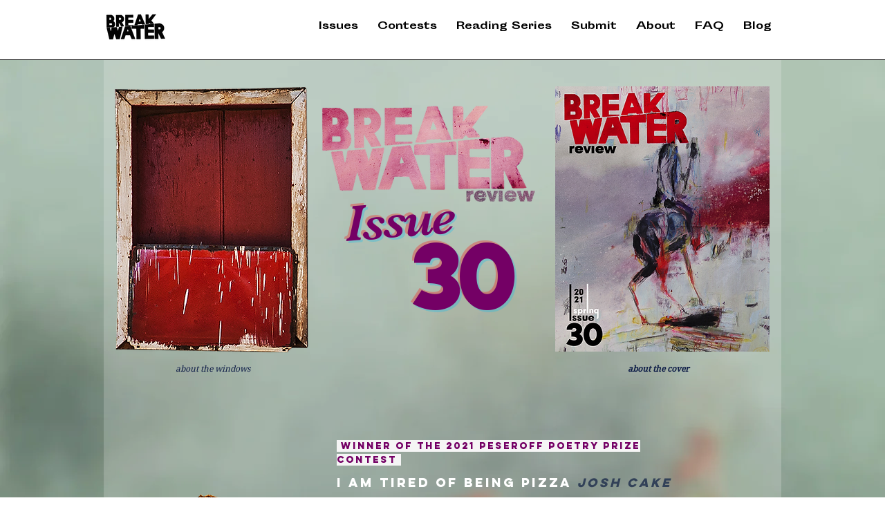

--- FILE ---
content_type: text/html; charset=UTF-8
request_url: https://www.breakwaterreview.com/issue-30
body_size: 160498
content:
<!DOCTYPE html>
<html lang="en">
<head>
  
  <!-- SEO Tags -->
  <title>Issue 30 | Breakwater Review</title>
  <meta name="description" content="Issue 30 of Breakwater Review"/>
  <link rel="canonical" href="https://www.breakwaterreview.com/issue-30"/>
  <meta property="og:title" content="Breakwater Review"/>
  <meta property="og:description" content="BREAKWATER REVIEW was founded in 2009 and is run by students of the University of Massachusetts Boston MFA program. Words that unite us against the storm—challenging our own perceptions of reality in fresh and interesting ways."/>
  <meta property="og:image" content="https://static.wixstatic.com/media/f755e8_26846de3e693430c8cc4f4b18be3e6c7~mv2.png/v1/fill/w_916,h_432,al_c/f755e8_26846de3e693430c8cc4f4b18be3e6c7~mv2.png"/>
  <meta property="og:image:width" content="916"/>
  <meta property="og:image:height" content="432"/>
  <meta property="og:url" content="https://www.breakwaterreview.com/issue-30"/>
  <meta property="og:site_name" content="breakwaterreview"/>
  <meta property="og:type" content="website"/>
  <meta name="google-site-verification" content="TcGYs4OPfOicAWeYKNEDl7lmz2XGCgH6sa0hjvQLHkU"/>
  <meta name="twitter:card" content="summary_large_image"/>
  <meta name="twitter:title" content="Breakwater Review"/>
  <meta name="twitter:description" content="BREAKWATER REVIEW was founded in 2009 and is run by students of the University of Massachusetts Boston MFA program. Words that unite us against the storm—challenging our own perceptions of reality in fresh and interesting ways."/>
  <meta name="twitter:image" content="https://static.wixstatic.com/media/f755e8_26846de3e693430c8cc4f4b18be3e6c7~mv2.png/v1/fill/w_916,h_432,al_c/f755e8_26846de3e693430c8cc4f4b18be3e6c7~mv2.png"/>

  
  <meta charset='utf-8'>
  <meta name="viewport" content="width=device-width, initial-scale=1" id="wixDesktopViewport" />
  <meta http-equiv="X-UA-Compatible" content="IE=edge">
  <meta name="generator" content="Wix.com Website Builder"/>

  <link rel="icon" sizes="192x192" href="https://static.wixstatic.com/media/f755e8_ba812c72e95a4690b3e2629ef6d82bf3%7Emv2.png/v1/fill/w_192%2Ch_192%2Clg_1%2Cusm_0.66_1.00_0.01/f755e8_ba812c72e95a4690b3e2629ef6d82bf3%7Emv2.png" type="image/png"/>
  <link rel="shortcut icon" href="https://static.wixstatic.com/media/f755e8_ba812c72e95a4690b3e2629ef6d82bf3%7Emv2.png/v1/fill/w_192%2Ch_192%2Clg_1%2Cusm_0.66_1.00_0.01/f755e8_ba812c72e95a4690b3e2629ef6d82bf3%7Emv2.png" type="image/png"/>
  <link rel="apple-touch-icon" href="https://static.wixstatic.com/media/f755e8_ba812c72e95a4690b3e2629ef6d82bf3%7Emv2.png/v1/fill/w_180%2Ch_180%2Clg_1%2Cusm_0.66_1.00_0.01/f755e8_ba812c72e95a4690b3e2629ef6d82bf3%7Emv2.png" type="image/png"/>

  <!-- Safari Pinned Tab Icon -->
  <!-- <link rel="mask-icon" href="https://static.wixstatic.com/media/f755e8_ba812c72e95a4690b3e2629ef6d82bf3%7Emv2.png/v1/fill/w_192%2Ch_192%2Clg_1%2Cusm_0.66_1.00_0.01/f755e8_ba812c72e95a4690b3e2629ef6d82bf3%7Emv2.png"> -->

  <!-- Original trials -->
  


  <!-- Segmenter Polyfill -->
  <script>
    if (!window.Intl || !window.Intl.Segmenter) {
      (function() {
        var script = document.createElement('script');
        script.src = 'https://static.parastorage.com/unpkg/@formatjs/intl-segmenter@11.7.10/polyfill.iife.js';
        document.head.appendChild(script);
      })();
    }
  </script>

  <!-- Legacy Polyfills -->
  <script nomodule="" src="https://static.parastorage.com/unpkg/core-js-bundle@3.2.1/minified.js"></script>
  <script nomodule="" src="https://static.parastorage.com/unpkg/focus-within-polyfill@5.0.9/dist/focus-within-polyfill.js"></script>

  <!-- Performance API Polyfills -->
  <script>
  (function () {
    var noop = function noop() {};
    if ("performance" in window === false) {
      window.performance = {};
    }
    window.performance.mark = performance.mark || noop;
    window.performance.measure = performance.measure || noop;
    if ("now" in window.performance === false) {
      var nowOffset = Date.now();
      if (performance.timing && performance.timing.navigationStart) {
        nowOffset = performance.timing.navigationStart;
      }
      window.performance.now = function now() {
        return Date.now() - nowOffset;
      };
    }
  })();
  </script>

  <!-- Globals Definitions -->
  <script>
    (function () {
      var now = Date.now()
      window.initialTimestamps = {
        initialTimestamp: now,
        initialRequestTimestamp: Math.round(performance.timeOrigin ? performance.timeOrigin : now - performance.now())
      }

      window.thunderboltTag = "libs-releases-GA-local"
      window.thunderboltVersion = "1.16780.0"
    })();
  </script>

  <!-- Essential Viewer Model -->
  <script type="application/json" id="wix-essential-viewer-model">{"fleetConfig":{"fleetName":"thunderbolt-seo-isolated-renderer","type":"GA","code":0},"mode":{"qa":false,"enableTestApi":false,"debug":false,"ssrIndicator":false,"ssrOnly":false,"siteAssetsFallback":"enable","versionIndicator":false},"componentsLibrariesTopology":[{"artifactId":"editor-elements","namespace":"wixui","url":"https:\/\/static.parastorage.com\/services\/editor-elements\/1.14853.0"},{"artifactId":"editor-elements","namespace":"dsgnsys","url":"https:\/\/static.parastorage.com\/services\/editor-elements\/1.14853.0"}],"siteFeaturesConfigs":{"sessionManager":{"isRunningInDifferentSiteContext":false}},"language":{"userLanguage":"en"},"siteAssets":{"clientTopology":{"mediaRootUrl":"https:\/\/static.wixstatic.com","staticMediaUrl":"https:\/\/static.wixstatic.com\/media","moduleRepoUrl":"https:\/\/static.parastorage.com\/unpkg","fileRepoUrl":"https:\/\/static.parastorage.com\/services","viewerAppsUrl":"https:\/\/viewer-apps.parastorage.com","viewerAssetsUrl":"https:\/\/viewer-assets.parastorage.com","siteAssetsUrl":"https:\/\/siteassets.parastorage.com","pageJsonServerUrls":["https:\/\/pages.parastorage.com","https:\/\/staticorigin.wixstatic.com","https:\/\/www.breakwaterreview.com","https:\/\/fallback.wix.com\/wix-html-editor-pages-webapp\/page"],"pathOfTBModulesInFileRepoForFallback":"wix-thunderbolt\/dist\/"}},"siteFeatures":["accessibility","appMonitoring","assetsLoader","businessLogger","captcha","clickHandlerRegistrar","commonConfig","componentsLoader","componentsRegistry","consentPolicy","cyclicTabbing","domSelectors","dynamicPages","environmentWixCodeSdk","environment","locationWixCodeSdk","mpaNavigation","navigationManager","navigationPhases","ooi","pages","panorama","renderer","reporter","routerFetch","router","scrollRestoration","seoWixCodeSdk","seo","sessionManager","siteMembersWixCodeSdk","siteMembers","siteScrollBlocker","siteWixCodeSdk","speculationRules","ssrCache","stores","structureApi","thunderboltInitializer","tpaCommons","translations","usedPlatformApis","warmupData","windowMessageRegistrar","windowWixCodeSdk","wixCustomElementComponent","wixEmbedsApi","componentsReact","platform"],"site":{"externalBaseUrl":"https:\/\/www.breakwaterreview.com","isSEO":true},"media":{"staticMediaUrl":"https:\/\/static.wixstatic.com\/media","mediaRootUrl":"https:\/\/static.wixstatic.com\/","staticVideoUrl":"https:\/\/video.wixstatic.com\/"},"requestUrl":"https:\/\/www.breakwaterreview.com\/issue-30","rollout":{"siteAssetsVersionsRollout":false,"isDACRollout":0,"isTBRollout":false},"commonConfig":{"brand":"wix","host":"VIEWER","bsi":"","consentPolicy":{},"consentPolicyHeader":{},"siteRevision":"4127","renderingFlow":"NONE","language":"en","locale":"en-us"},"interactionSampleRatio":0.01,"dynamicModelUrl":"https:\/\/www.breakwaterreview.com\/_api\/v2\/dynamicmodel","accessTokensUrl":"https:\/\/www.breakwaterreview.com\/_api\/v1\/access-tokens","isExcludedFromSecurityExperiments":false,"experiments":{"specs.thunderbolt.hardenFetchAndXHR":true,"specs.thunderbolt.securityExperiments":true}}</script>
  <script>window.viewerModel = JSON.parse(document.getElementById('wix-essential-viewer-model').textContent)</script>

  <script>
    window.commonConfig = viewerModel.commonConfig
  </script>

  
  <!-- BEGIN handleAccessTokens bundle -->

  <script data-url="https://static.parastorage.com/services/wix-thunderbolt/dist/handleAccessTokens.inline.4f2f9a53.bundle.min.js">(()=>{"use strict";function e(e){let{context:o,property:r,value:n,enumerable:i=!0}=e,c=e.get,l=e.set;if(!r||void 0===n&&!c&&!l)return new Error("property and value are required");let a=o||globalThis,s=a?.[r],u={};if(void 0!==n)u.value=n;else{if(c){let e=t(c);e&&(u.get=e)}if(l){let e=t(l);e&&(u.set=e)}}let p={...u,enumerable:i||!1,configurable:!1};void 0!==n&&(p.writable=!1);try{Object.defineProperty(a,r,p)}catch(e){return e instanceof TypeError?s:e}return s}function t(e,t){return"function"==typeof e?e:!0===e?.async&&"function"==typeof e.func?t?async function(t){return e.func(t)}:async function(){return e.func()}:"function"==typeof e?.func?e.func:void 0}try{e({property:"strictDefine",value:e})}catch{}try{e({property:"defineStrictObject",value:r})}catch{}try{e({property:"defineStrictMethod",value:n})}catch{}var o=["toString","toLocaleString","valueOf","constructor","prototype"];function r(t){let{context:n,property:c,propertiesToExclude:l=[],skipPrototype:a=!1,hardenPrototypePropertiesToExclude:s=[]}=t;if(!c)return new Error("property is required");let u=(n||globalThis)[c],p={},f=i(n,c);u&&("object"==typeof u||"function"==typeof u)&&Reflect.ownKeys(u).forEach(t=>{if(!l.includes(t)&&!o.includes(t)){let o=i(u,t);if(o&&(o.writable||o.configurable)){let{value:r,get:n,set:i,enumerable:c=!1}=o,l={};void 0!==r?l.value=r:n?l.get=n:i&&(l.set=i);try{let o=e({context:u,property:t,...l,enumerable:c});p[t]=o}catch(e){if(!(e instanceof TypeError))throw e;try{p[t]=o.value||o.get||o.set}catch{}}}}});let d={originalObject:u,originalProperties:p};if(!a&&void 0!==u?.prototype){let e=r({context:u,property:"prototype",propertiesToExclude:s,skipPrototype:!0});e instanceof Error||(d.originalPrototype=e?.originalObject,d.originalPrototypeProperties=e?.originalProperties)}return e({context:n,property:c,value:u,enumerable:f?.enumerable}),d}function n(t,o){let r=(o||globalThis)[t],n=i(o||globalThis,t);return r&&n&&(n.writable||n.configurable)?(Object.freeze(r),e({context:globalThis,property:t,value:r})):r}function i(e,t){if(e&&t)try{return Reflect.getOwnPropertyDescriptor(e,t)}catch{return}}function c(e){if("string"!=typeof e)return e;try{return decodeURIComponent(e).toLowerCase().trim()}catch{return e.toLowerCase().trim()}}function l(e,t){let o="";if("string"==typeof e)o=e.split("=")[0]?.trim()||"";else{if(!e||"string"!=typeof e.name)return!1;o=e.name}return t.has(c(o)||"")}function a(e,t){let o;return o="string"==typeof e?e.split(";").map(e=>e.trim()).filter(e=>e.length>0):e||[],o.filter(e=>!l(e,t))}var s=null;function u(){return null===s&&(s=typeof Document>"u"?void 0:Object.getOwnPropertyDescriptor(Document.prototype,"cookie")),s}function p(t,o){if(!globalThis?.cookieStore)return;let r=globalThis.cookieStore.get.bind(globalThis.cookieStore),n=globalThis.cookieStore.getAll.bind(globalThis.cookieStore),i=globalThis.cookieStore.set.bind(globalThis.cookieStore),c=globalThis.cookieStore.delete.bind(globalThis.cookieStore);return e({context:globalThis.CookieStore.prototype,property:"get",value:async function(e){return l(("string"==typeof e?e:e.name)||"",t)?null:r.call(this,e)},enumerable:!0}),e({context:globalThis.CookieStore.prototype,property:"getAll",value:async function(){return a(await n.apply(this,Array.from(arguments)),t)},enumerable:!0}),e({context:globalThis.CookieStore.prototype,property:"set",value:async function(){let e=Array.from(arguments);if(!l(1===e.length?e[0].name:e[0],t))return i.apply(this,e);o&&console.warn(o)},enumerable:!0}),e({context:globalThis.CookieStore.prototype,property:"delete",value:async function(){let e=Array.from(arguments);if(!l(1===e.length?e[0].name:e[0],t))return c.apply(this,e)},enumerable:!0}),e({context:globalThis.cookieStore,property:"prototype",value:globalThis.CookieStore.prototype,enumerable:!1}),e({context:globalThis,property:"cookieStore",value:globalThis.cookieStore,enumerable:!0}),{get:r,getAll:n,set:i,delete:c}}var f=["TextEncoder","TextDecoder","XMLHttpRequestEventTarget","EventTarget","URL","JSON","Reflect","Object","Array","Map","Set","WeakMap","WeakSet","Promise","Symbol","Error"],d=["addEventListener","removeEventListener","dispatchEvent","encodeURI","encodeURIComponent","decodeURI","decodeURIComponent"];const y=(e,t)=>{try{const o=t?t.get.call(document):document.cookie;return o.split(";").map(e=>e.trim()).filter(t=>t?.startsWith(e))[0]?.split("=")[1]}catch(e){return""}},g=(e="",t="",o="/")=>`${e}=; ${t?`domain=${t};`:""} max-age=0; path=${o}; expires=Thu, 01 Jan 1970 00:00:01 GMT`;function m(){(function(){if("undefined"!=typeof window){const e=performance.getEntriesByType("navigation")[0];return"back_forward"===(e?.type||"")}return!1})()&&function(){const{counter:e}=function(){const e=b("getItem");if(e){const[t,o]=e.split("-"),r=o?parseInt(o,10):0;if(r>=3){const e=t?Number(t):0;if(Date.now()-e>6e4)return{counter:0}}return{counter:r}}return{counter:0}}();e<3?(!function(e=1){b("setItem",`${Date.now()}-${e}`)}(e+1),window.location.reload()):console.error("ATS: Max reload attempts reached")}()}function b(e,t){try{return sessionStorage[e]("reload",t||"")}catch(e){console.error("ATS: Error calling sessionStorage:",e)}}const h="client-session-bind",v="sec-fetch-unsupported",{experiments:w}=window.viewerModel,T=[h,"client-binding",v,"svSession","smSession","server-session-bind","wixSession2","wixSession3"].map(e=>e.toLowerCase()),{cookie:S}=function(t,o){let r=new Set(t);return e({context:document,property:"cookie",set:{func:e=>function(e,t,o,r){let n=u(),i=c(t.split(";")[0]||"")||"";[...o].every(e=>!i.startsWith(e.toLowerCase()))&&n?.set?n.set.call(e,t):r&&console.warn(r)}(document,e,r,o)},get:{func:()=>function(e,t){let o=u();if(!o?.get)throw new Error("Cookie descriptor or getter not available");return a(o.get.call(e),t).join("; ")}(document,r)},enumerable:!0}),{cookieStore:p(r,o),cookie:u()}}(T),k="tbReady",x="security_overrideGlobals",{experiments:E,siteFeaturesConfigs:C,accessTokensUrl:P}=window.viewerModel,R=P,M={},O=(()=>{const e=y(h,S);if(w["specs.thunderbolt.browserCacheReload"]){y(v,S)||e?b("removeItem"):m()}return(()=>{const e=g(h),t=g(h,location.hostname);S.set.call(document,e),S.set.call(document,t)})(),e})();O&&(M["client-binding"]=O);const D=fetch;addEventListener(k,function e(t){const{logger:o}=t.detail;try{window.tb.init({fetch:D,fetchHeaders:M})}catch(e){const t=new Error("TB003");o.meter(`${x}_${t.message}`,{paramsOverrides:{errorType:x,eventString:t.message}}),window?.viewerModel?.mode.debug&&console.error(e)}finally{removeEventListener(k,e)}}),E["specs.thunderbolt.hardenFetchAndXHR"]||(window.fetchDynamicModel=()=>C.sessionManager.isRunningInDifferentSiteContext?Promise.resolve({}):fetch(R,{credentials:"same-origin",headers:M}).then(function(e){if(!e.ok)throw new Error(`[${e.status}]${e.statusText}`);return e.json()}),window.dynamicModelPromise=window.fetchDynamicModel())})();
//# sourceMappingURL=https://static.parastorage.com/services/wix-thunderbolt/dist/handleAccessTokens.inline.4f2f9a53.bundle.min.js.map</script>

<!-- END handleAccessTokens bundle -->

<!-- BEGIN overrideGlobals bundle -->

<script data-url="https://static.parastorage.com/services/wix-thunderbolt/dist/overrideGlobals.inline.ec13bfcf.bundle.min.js">(()=>{"use strict";function e(e){let{context:r,property:o,value:n,enumerable:i=!0}=e,c=e.get,a=e.set;if(!o||void 0===n&&!c&&!a)return new Error("property and value are required");let l=r||globalThis,u=l?.[o],s={};if(void 0!==n)s.value=n;else{if(c){let e=t(c);e&&(s.get=e)}if(a){let e=t(a);e&&(s.set=e)}}let p={...s,enumerable:i||!1,configurable:!1};void 0!==n&&(p.writable=!1);try{Object.defineProperty(l,o,p)}catch(e){return e instanceof TypeError?u:e}return u}function t(e,t){return"function"==typeof e?e:!0===e?.async&&"function"==typeof e.func?t?async function(t){return e.func(t)}:async function(){return e.func()}:"function"==typeof e?.func?e.func:void 0}try{e({property:"strictDefine",value:e})}catch{}try{e({property:"defineStrictObject",value:o})}catch{}try{e({property:"defineStrictMethod",value:n})}catch{}var r=["toString","toLocaleString","valueOf","constructor","prototype"];function o(t){let{context:n,property:c,propertiesToExclude:a=[],skipPrototype:l=!1,hardenPrototypePropertiesToExclude:u=[]}=t;if(!c)return new Error("property is required");let s=(n||globalThis)[c],p={},f=i(n,c);s&&("object"==typeof s||"function"==typeof s)&&Reflect.ownKeys(s).forEach(t=>{if(!a.includes(t)&&!r.includes(t)){let r=i(s,t);if(r&&(r.writable||r.configurable)){let{value:o,get:n,set:i,enumerable:c=!1}=r,a={};void 0!==o?a.value=o:n?a.get=n:i&&(a.set=i);try{let r=e({context:s,property:t,...a,enumerable:c});p[t]=r}catch(e){if(!(e instanceof TypeError))throw e;try{p[t]=r.value||r.get||r.set}catch{}}}}});let d={originalObject:s,originalProperties:p};if(!l&&void 0!==s?.prototype){let e=o({context:s,property:"prototype",propertiesToExclude:u,skipPrototype:!0});e instanceof Error||(d.originalPrototype=e?.originalObject,d.originalPrototypeProperties=e?.originalProperties)}return e({context:n,property:c,value:s,enumerable:f?.enumerable}),d}function n(t,r){let o=(r||globalThis)[t],n=i(r||globalThis,t);return o&&n&&(n.writable||n.configurable)?(Object.freeze(o),e({context:globalThis,property:t,value:o})):o}function i(e,t){if(e&&t)try{return Reflect.getOwnPropertyDescriptor(e,t)}catch{return}}function c(e){if("string"!=typeof e)return e;try{return decodeURIComponent(e).toLowerCase().trim()}catch{return e.toLowerCase().trim()}}function a(e,t){return e instanceof Headers?e.forEach((r,o)=>{l(o,t)||e.delete(o)}):Object.keys(e).forEach(r=>{l(r,t)||delete e[r]}),e}function l(e,t){return!t.has(c(e)||"")}function u(e,t){let r=!0,o=function(e){let t,r;if(globalThis.Request&&e instanceof Request)t=e.url;else{if("function"!=typeof e?.toString)throw new Error("Unsupported type for url");t=e.toString()}try{return new URL(t).pathname}catch{return r=t.replace(/#.+/gi,"").split("?").shift(),r.startsWith("/")?r:`/${r}`}}(e),n=c(o);return n&&t.some(e=>n.includes(e))&&(r=!1),r}function s(t,r,o){let n=fetch,i=XMLHttpRequest,c=new Set(r);function s(){let e=new i,r=e.open,n=e.setRequestHeader;return e.open=function(){let n=Array.from(arguments),i=n[1];if(n.length<2||u(i,t))return r.apply(e,n);throw new Error(o||`Request not allowed for path ${i}`)},e.setRequestHeader=function(t,r){l(decodeURIComponent(t),c)&&n.call(e,t,r)},e}return e({property:"fetch",value:function(){let e=function(e,t){return globalThis.Request&&e[0]instanceof Request&&e[0]?.headers?a(e[0].headers,t):e[1]?.headers&&a(e[1].headers,t),e}(arguments,c);return u(arguments[0],t)?n.apply(globalThis,Array.from(e)):new Promise((e,t)=>{t(new Error(o||`Request not allowed for path ${arguments[0]}`))})},enumerable:!0}),e({property:"XMLHttpRequest",value:s,enumerable:!0}),Object.keys(i).forEach(e=>{s[e]=i[e]}),{fetch:n,XMLHttpRequest:i}}var p=["TextEncoder","TextDecoder","XMLHttpRequestEventTarget","EventTarget","URL","JSON","Reflect","Object","Array","Map","Set","WeakMap","WeakSet","Promise","Symbol","Error"],f=["addEventListener","removeEventListener","dispatchEvent","encodeURI","encodeURIComponent","decodeURI","decodeURIComponent"];const d=function(){let t=globalThis.open,r=document.open;function o(e,r,o){let n="string"!=typeof e,i=t.call(window,e,r,o);return n||e&&function(e){return e.startsWith("//")&&/(?:[a-z0-9](?:[a-z0-9-]{0,61}[a-z0-9])?\.)+[a-z0-9][a-z0-9-]{0,61}[a-z0-9]/g.test(`${location.protocol}:${e}`)&&(e=`${location.protocol}${e}`),!e.startsWith("http")||new URL(e).hostname===location.hostname}(e)?{}:i}return e({property:"open",value:o,context:globalThis,enumerable:!0}),e({property:"open",value:function(e,t,n){return e?o(e,t,n):r.call(document,e||"",t||"",n||"")},context:document,enumerable:!0}),{open:t,documentOpen:r}},y=function(){let t=document.createElement,r=Element.prototype.setAttribute,o=Element.prototype.setAttributeNS;return e({property:"createElement",context:document,value:function(n,i){let a=t.call(document,n,i);if("iframe"===c(n)){e({property:"srcdoc",context:a,get:()=>"",set:()=>{console.warn("`srcdoc` is not allowed in iframe elements.")}});let t=function(e,t){"srcdoc"!==e.toLowerCase()?r.call(a,e,t):console.warn("`srcdoc` attribute is not allowed to be set.")},n=function(e,t,r){"srcdoc"!==t.toLowerCase()?o.call(a,e,t,r):console.warn("`srcdoc` attribute is not allowed to be set.")};a.setAttribute=t,a.setAttributeNS=n}return a},enumerable:!0}),{createElement:t,setAttribute:r,setAttributeNS:o}},m=["client-binding"],b=["/_api/v1/access-tokens","/_api/v2/dynamicmodel","/_api/one-app-session-web/v3/businesses"],h=function(){let t=setTimeout,r=setInterval;return o("setTimeout",0,globalThis),o("setInterval",0,globalThis),{setTimeout:t,setInterval:r};function o(t,r,o){let n=o||globalThis,i=n[t];if(!i||"function"!=typeof i)throw new Error(`Function ${t} not found or is not a function`);e({property:t,value:function(){let e=Array.from(arguments);if("string"!=typeof e[r])return i.apply(n,e);console.warn(`Calling ${t} with a String Argument at index ${r} is not allowed`)},context:o,enumerable:!0})}},v=function(){if(navigator&&"serviceWorker"in navigator){let t=navigator.serviceWorker.register;return e({context:navigator.serviceWorker,property:"register",value:function(){console.log("Service worker registration is not allowed")},enumerable:!0}),{register:t}}return{}};performance.mark("overrideGlobals started");const{isExcludedFromSecurityExperiments:g,experiments:w}=window.viewerModel,E=!g&&w["specs.thunderbolt.securityExperiments"];try{d(),E&&y(),w["specs.thunderbolt.hardenFetchAndXHR"]&&E&&s(b,m),v(),(e=>{let t=[],r=[];r=r.concat(["TextEncoder","TextDecoder"]),e&&(r=r.concat(["XMLHttpRequestEventTarget","EventTarget"])),r=r.concat(["URL","JSON"]),e&&(t=t.concat(["addEventListener","removeEventListener"])),t=t.concat(["encodeURI","encodeURIComponent","decodeURI","decodeURIComponent"]),r=r.concat(["String","Number"]),e&&r.push("Object"),r=r.concat(["Reflect"]),t.forEach(e=>{n(e),["addEventListener","removeEventListener"].includes(e)&&n(e,document)}),r.forEach(e=>{o({property:e})})})(E),E&&h()}catch(e){window?.viewerModel?.mode.debug&&console.error(e);const t=new Error("TB006");window.fedops?.reportError(t,"security_overrideGlobals"),window.Sentry?window.Sentry.captureException(t):globalThis.defineStrictProperty("sentryBuffer",[t],window,!1)}performance.mark("overrideGlobals ended")})();
//# sourceMappingURL=https://static.parastorage.com/services/wix-thunderbolt/dist/overrideGlobals.inline.ec13bfcf.bundle.min.js.map</script>

<!-- END overrideGlobals bundle -->


  
  <script>
    window.commonConfig = viewerModel.commonConfig

	
  </script>

  <!-- Initial CSS -->
  <style data-url="https://static.parastorage.com/services/wix-thunderbolt/dist/main.347af09f.min.css">@keyframes slide-horizontal-new{0%{transform:translateX(100%)}}@keyframes slide-horizontal-old{80%{opacity:1}to{opacity:0;transform:translateX(-100%)}}@keyframes slide-vertical-new{0%{transform:translateY(-100%)}}@keyframes slide-vertical-old{80%{opacity:1}to{opacity:0;transform:translateY(100%)}}@keyframes out-in-new{0%{opacity:0}}@keyframes out-in-old{to{opacity:0}}:root:active-view-transition{view-transition-name:none}::view-transition{pointer-events:none}:root:active-view-transition::view-transition-new(page-group),:root:active-view-transition::view-transition-old(page-group){animation-duration:.6s;cursor:wait;pointer-events:all}:root:active-view-transition-type(SlideHorizontal)::view-transition-old(page-group){animation:slide-horizontal-old .6s cubic-bezier(.83,0,.17,1) forwards;mix-blend-mode:normal}:root:active-view-transition-type(SlideHorizontal)::view-transition-new(page-group){animation:slide-horizontal-new .6s cubic-bezier(.83,0,.17,1) backwards;mix-blend-mode:normal}:root:active-view-transition-type(SlideVertical)::view-transition-old(page-group){animation:slide-vertical-old .6s cubic-bezier(.83,0,.17,1) forwards;mix-blend-mode:normal}:root:active-view-transition-type(SlideVertical)::view-transition-new(page-group){animation:slide-vertical-new .6s cubic-bezier(.83,0,.17,1) backwards;mix-blend-mode:normal}:root:active-view-transition-type(OutIn)::view-transition-old(page-group){animation:out-in-old .35s cubic-bezier(.22,1,.36,1) forwards}:root:active-view-transition-type(OutIn)::view-transition-new(page-group){animation:out-in-new .35s cubic-bezier(.64,0,.78,0) .35s backwards}@media(prefers-reduced-motion:reduce){::view-transition-group(*),::view-transition-new(*),::view-transition-old(*){animation:none!important}}body,html{background:transparent;border:0;margin:0;outline:0;padding:0;vertical-align:baseline}body{--scrollbar-width:0px;font-family:Arial,Helvetica,sans-serif;font-size:10px}body,html{height:100%}body{overflow-x:auto;overflow-y:scroll}body:not(.responsive) #site-root{min-width:var(--site-width);width:100%}body:not([data-js-loaded]) [data-hide-prejs]{visibility:hidden}interact-element{display:contents}#SITE_CONTAINER{position:relative}:root{--one-unit:1vw;--section-max-width:9999px;--spx-stopper-max:9999px;--spx-stopper-min:0px;--browser-zoom:1}@supports(-webkit-appearance:none) and (stroke-color:transparent){:root{--safari-sticky-fix:opacity;--experimental-safari-sticky-fix:translateZ(0)}}@supports(container-type:inline-size){:root{--one-unit:1cqw}}[id^=oldHoverBox-]{mix-blend-mode:plus-lighter;transition:opacity .5s ease,visibility .5s ease}[data-mesh-id$=inlineContent-gridContainer]:has(>[id^=oldHoverBox-]){isolation:isolate}</style>
<style data-url="https://static.parastorage.com/services/wix-thunderbolt/dist/main.renderer.9cb0985f.min.css">a,abbr,acronym,address,applet,b,big,blockquote,button,caption,center,cite,code,dd,del,dfn,div,dl,dt,em,fieldset,font,footer,form,h1,h2,h3,h4,h5,h6,header,i,iframe,img,ins,kbd,label,legend,li,nav,object,ol,p,pre,q,s,samp,section,small,span,strike,strong,sub,sup,table,tbody,td,tfoot,th,thead,title,tr,tt,u,ul,var{background:transparent;border:0;margin:0;outline:0;padding:0;vertical-align:baseline}input,select,textarea{box-sizing:border-box;font-family:Helvetica,Arial,sans-serif}ol,ul{list-style:none}blockquote,q{quotes:none}ins{text-decoration:none}del{text-decoration:line-through}table{border-collapse:collapse;border-spacing:0}a{cursor:pointer;text-decoration:none}.testStyles{overflow-y:hidden}.reset-button{-webkit-appearance:none;background:none;border:0;color:inherit;font:inherit;line-height:normal;outline:0;overflow:visible;padding:0;-webkit-user-select:none;-moz-user-select:none;-ms-user-select:none}:focus{outline:none}body.device-mobile-optimized:not(.disable-site-overflow){overflow-x:hidden;overflow-y:scroll}body.device-mobile-optimized:not(.responsive) #SITE_CONTAINER{margin-left:auto;margin-right:auto;overflow-x:visible;position:relative;width:320px}body.device-mobile-optimized:not(.responsive):not(.blockSiteScrolling) #SITE_CONTAINER{margin-top:0}body.device-mobile-optimized>*{max-width:100%!important}body.device-mobile-optimized #site-root{overflow-x:hidden;overflow-y:hidden}@supports(overflow:clip){body.device-mobile-optimized #site-root{overflow-x:clip;overflow-y:clip}}body.device-mobile-non-optimized #SITE_CONTAINER #site-root{overflow-x:clip;overflow-y:clip}body.device-mobile-non-optimized.fullScreenMode{background-color:#5f6360}body.device-mobile-non-optimized.fullScreenMode #MOBILE_ACTIONS_MENU,body.device-mobile-non-optimized.fullScreenMode #SITE_BACKGROUND,body.device-mobile-non-optimized.fullScreenMode #site-root,body.fullScreenMode #WIX_ADS{visibility:hidden}body.fullScreenMode{overflow-x:hidden!important;overflow-y:hidden!important}body.fullScreenMode.device-mobile-optimized #TINY_MENU{opacity:0;pointer-events:none}body.fullScreenMode-scrollable.device-mobile-optimized{overflow-x:hidden!important;overflow-y:auto!important}body.fullScreenMode-scrollable.device-mobile-optimized #masterPage,body.fullScreenMode-scrollable.device-mobile-optimized #site-root{overflow-x:hidden!important;overflow-y:hidden!important}body.fullScreenMode-scrollable.device-mobile-optimized #SITE_BACKGROUND,body.fullScreenMode-scrollable.device-mobile-optimized #masterPage{height:auto!important}body.fullScreenMode-scrollable.device-mobile-optimized #masterPage.mesh-layout{height:0!important}body.blockSiteScrolling,body.siteScrollingBlocked{position:fixed;width:100%}body.blockSiteScrolling #SITE_CONTAINER{margin-top:calc(var(--blocked-site-scroll-margin-top)*-1)}#site-root{margin:0 auto;min-height:100%;position:relative;top:var(--wix-ads-height)}#site-root img:not([src]){visibility:hidden}#site-root svg img:not([src]){visibility:visible}.auto-generated-link{color:inherit}#SCROLL_TO_BOTTOM,#SCROLL_TO_TOP{height:0}.has-click-trigger{cursor:pointer}.fullScreenOverlay{bottom:0;display:flex;justify-content:center;left:0;overflow-y:hidden;position:fixed;right:0;top:-60px;z-index:1005}.fullScreenOverlay>.fullScreenOverlayContent{bottom:0;left:0;margin:0 auto;overflow:hidden;position:absolute;right:0;top:60px;transform:translateZ(0)}[data-mesh-id$=centeredContent],[data-mesh-id$=form],[data-mesh-id$=inlineContent]{pointer-events:none;position:relative}[data-mesh-id$=-gridWrapper],[data-mesh-id$=-rotated-wrapper]{pointer-events:none}[data-mesh-id$=-gridContainer]>*,[data-mesh-id$=-rotated-wrapper]>*,[data-mesh-id$=inlineContent]>:not([data-mesh-id$=-gridContainer]){pointer-events:auto}.device-mobile-optimized #masterPage.mesh-layout #SOSP_CONTAINER_CUSTOM_ID{grid-area:2/1/3/2;-ms-grid-row:2;position:relative}#masterPage.mesh-layout{-ms-grid-rows:max-content max-content min-content max-content;-ms-grid-columns:100%;align-items:start;display:-ms-grid;display:grid;grid-template-columns:100%;grid-template-rows:max-content max-content min-content max-content;justify-content:stretch}#masterPage.mesh-layout #PAGES_CONTAINER,#masterPage.mesh-layout #SITE_FOOTER-placeholder,#masterPage.mesh-layout #SITE_FOOTER_WRAPPER,#masterPage.mesh-layout #SITE_HEADER-placeholder,#masterPage.mesh-layout #SITE_HEADER_WRAPPER,#masterPage.mesh-layout #SOSP_CONTAINER_CUSTOM_ID[data-state~=mobileView],#masterPage.mesh-layout #soapAfterPagesContainer,#masterPage.mesh-layout #soapBeforePagesContainer{-ms-grid-row-align:start;-ms-grid-column-align:start;-ms-grid-column:1}#masterPage.mesh-layout #SITE_HEADER-placeholder,#masterPage.mesh-layout #SITE_HEADER_WRAPPER{grid-area:1/1/2/2;-ms-grid-row:1}#masterPage.mesh-layout #PAGES_CONTAINER,#masterPage.mesh-layout #soapAfterPagesContainer,#masterPage.mesh-layout #soapBeforePagesContainer{grid-area:3/1/4/2;-ms-grid-row:3}#masterPage.mesh-layout #soapAfterPagesContainer,#masterPage.mesh-layout #soapBeforePagesContainer{width:100%}#masterPage.mesh-layout #PAGES_CONTAINER{align-self:stretch}#masterPage.mesh-layout main#PAGES_CONTAINER{display:block}#masterPage.mesh-layout #SITE_FOOTER-placeholder,#masterPage.mesh-layout #SITE_FOOTER_WRAPPER{grid-area:4/1/5/2;-ms-grid-row:4}#masterPage.mesh-layout #SITE_PAGES,#masterPage.mesh-layout [data-mesh-id=PAGES_CONTAINERcenteredContent],#masterPage.mesh-layout [data-mesh-id=PAGES_CONTAINERinlineContent]{height:100%}#masterPage.mesh-layout.desktop>*{width:100%}#masterPage.mesh-layout #PAGES_CONTAINER,#masterPage.mesh-layout #SITE_FOOTER,#masterPage.mesh-layout #SITE_FOOTER_WRAPPER,#masterPage.mesh-layout #SITE_HEADER,#masterPage.mesh-layout #SITE_HEADER_WRAPPER,#masterPage.mesh-layout #SITE_PAGES,#masterPage.mesh-layout #masterPageinlineContent{position:relative}#masterPage.mesh-layout #SITE_HEADER{grid-area:1/1/2/2}#masterPage.mesh-layout #SITE_FOOTER{grid-area:4/1/5/2}#masterPage.mesh-layout.overflow-x-clip #SITE_FOOTER,#masterPage.mesh-layout.overflow-x-clip #SITE_HEADER{overflow-x:clip}[data-z-counter]{z-index:0}[data-z-counter="0"]{z-index:auto}.wixSiteProperties{-webkit-font-smoothing:antialiased;-moz-osx-font-smoothing:grayscale}:root{--wst-button-color-fill-primary:rgb(var(--color_48));--wst-button-color-border-primary:rgb(var(--color_49));--wst-button-color-text-primary:rgb(var(--color_50));--wst-button-color-fill-primary-hover:rgb(var(--color_51));--wst-button-color-border-primary-hover:rgb(var(--color_52));--wst-button-color-text-primary-hover:rgb(var(--color_53));--wst-button-color-fill-primary-disabled:rgb(var(--color_54));--wst-button-color-border-primary-disabled:rgb(var(--color_55));--wst-button-color-text-primary-disabled:rgb(var(--color_56));--wst-button-color-fill-secondary:rgb(var(--color_57));--wst-button-color-border-secondary:rgb(var(--color_58));--wst-button-color-text-secondary:rgb(var(--color_59));--wst-button-color-fill-secondary-hover:rgb(var(--color_60));--wst-button-color-border-secondary-hover:rgb(var(--color_61));--wst-button-color-text-secondary-hover:rgb(var(--color_62));--wst-button-color-fill-secondary-disabled:rgb(var(--color_63));--wst-button-color-border-secondary-disabled:rgb(var(--color_64));--wst-button-color-text-secondary-disabled:rgb(var(--color_65));--wst-color-fill-base-1:rgb(var(--color_36));--wst-color-fill-base-2:rgb(var(--color_37));--wst-color-fill-base-shade-1:rgb(var(--color_38));--wst-color-fill-base-shade-2:rgb(var(--color_39));--wst-color-fill-base-shade-3:rgb(var(--color_40));--wst-color-fill-accent-1:rgb(var(--color_41));--wst-color-fill-accent-2:rgb(var(--color_42));--wst-color-fill-accent-3:rgb(var(--color_43));--wst-color-fill-accent-4:rgb(var(--color_44));--wst-color-fill-background-primary:rgb(var(--color_11));--wst-color-fill-background-secondary:rgb(var(--color_12));--wst-color-text-primary:rgb(var(--color_15));--wst-color-text-secondary:rgb(var(--color_14));--wst-color-action:rgb(var(--color_18));--wst-color-disabled:rgb(var(--color_39));--wst-color-title:rgb(var(--color_45));--wst-color-subtitle:rgb(var(--color_46));--wst-color-line:rgb(var(--color_47));--wst-font-style-h2:var(--font_2);--wst-font-style-h3:var(--font_3);--wst-font-style-h4:var(--font_4);--wst-font-style-h5:var(--font_5);--wst-font-style-h6:var(--font_6);--wst-font-style-body-large:var(--font_7);--wst-font-style-body-medium:var(--font_8);--wst-font-style-body-small:var(--font_9);--wst-font-style-body-x-small:var(--font_10);--wst-color-custom-1:rgb(var(--color_13));--wst-color-custom-2:rgb(var(--color_16));--wst-color-custom-3:rgb(var(--color_17));--wst-color-custom-4:rgb(var(--color_19));--wst-color-custom-5:rgb(var(--color_20));--wst-color-custom-6:rgb(var(--color_21));--wst-color-custom-7:rgb(var(--color_22));--wst-color-custom-8:rgb(var(--color_23));--wst-color-custom-9:rgb(var(--color_24));--wst-color-custom-10:rgb(var(--color_25));--wst-color-custom-11:rgb(var(--color_26));--wst-color-custom-12:rgb(var(--color_27));--wst-color-custom-13:rgb(var(--color_28));--wst-color-custom-14:rgb(var(--color_29));--wst-color-custom-15:rgb(var(--color_30));--wst-color-custom-16:rgb(var(--color_31));--wst-color-custom-17:rgb(var(--color_32));--wst-color-custom-18:rgb(var(--color_33));--wst-color-custom-19:rgb(var(--color_34));--wst-color-custom-20:rgb(var(--color_35))}.wix-presets-wrapper{display:contents}</style>

  <meta name="format-detection" content="telephone=no">
  <meta name="skype_toolbar" content="skype_toolbar_parser_compatible">
  
  

  

  

  <!-- head performance data start -->
  
  <!-- head performance data end -->
  

    


    
<style data-href="https://static.parastorage.com/services/editor-elements-library/dist/thunderbolt/rb_wixui.thunderbolt_bootstrap-classic.72e6a2a3.min.css">.PlZyDq{touch-action:manipulation}.uDW_Qe{align-items:center;box-sizing:border-box;display:flex;justify-content:var(--label-align);min-width:100%;text-align:initial;width:-moz-max-content;width:max-content}.uDW_Qe:before{max-width:var(--margin-start,0)}.uDW_Qe:after,.uDW_Qe:before{align-self:stretch;content:"";flex-grow:1}.uDW_Qe:after{max-width:var(--margin-end,0)}.FubTgk{height:100%}.FubTgk .uDW_Qe{border-radius:var(--corvid-border-radius,var(--rd,0));bottom:0;box-shadow:var(--shd,0 1px 4px rgba(0,0,0,.6));left:0;position:absolute;right:0;top:0;transition:var(--trans1,border-color .4s ease 0s,background-color .4s ease 0s)}.FubTgk .uDW_Qe:link,.FubTgk .uDW_Qe:visited{border-color:transparent}.FubTgk .l7_2fn{color:var(--corvid-color,rgb(var(--txt,var(--color_15,color_15))));font:var(--fnt,var(--font_5));margin:0;position:relative;transition:var(--trans2,color .4s ease 0s);white-space:nowrap}.FubTgk[aria-disabled=false] .uDW_Qe{background-color:var(--corvid-background-color,rgba(var(--bg,var(--color_17,color_17)),var(--alpha-bg,1)));border:solid var(--corvid-border-color,rgba(var(--brd,var(--color_15,color_15)),var(--alpha-brd,1))) var(--corvid-border-width,var(--brw,0));cursor:pointer!important}:host(.device-mobile-optimized) .FubTgk[aria-disabled=false]:active .uDW_Qe,body.device-mobile-optimized .FubTgk[aria-disabled=false]:active .uDW_Qe{background-color:var(--corvid-hover-background-color,rgba(var(--bgh,var(--color_18,color_18)),var(--alpha-bgh,1)));border-color:var(--corvid-hover-border-color,rgba(var(--brdh,var(--color_15,color_15)),var(--alpha-brdh,1)))}:host(.device-mobile-optimized) .FubTgk[aria-disabled=false]:active .l7_2fn,body.device-mobile-optimized .FubTgk[aria-disabled=false]:active .l7_2fn{color:var(--corvid-hover-color,rgb(var(--txth,var(--color_15,color_15))))}:host(:not(.device-mobile-optimized)) .FubTgk[aria-disabled=false]:hover .uDW_Qe,body:not(.device-mobile-optimized) .FubTgk[aria-disabled=false]:hover .uDW_Qe{background-color:var(--corvid-hover-background-color,rgba(var(--bgh,var(--color_18,color_18)),var(--alpha-bgh,1)));border-color:var(--corvid-hover-border-color,rgba(var(--brdh,var(--color_15,color_15)),var(--alpha-brdh,1)))}:host(:not(.device-mobile-optimized)) .FubTgk[aria-disabled=false]:hover .l7_2fn,body:not(.device-mobile-optimized) .FubTgk[aria-disabled=false]:hover .l7_2fn{color:var(--corvid-hover-color,rgb(var(--txth,var(--color_15,color_15))))}.FubTgk[aria-disabled=true] .uDW_Qe{background-color:var(--corvid-disabled-background-color,rgba(var(--bgd,204,204,204),var(--alpha-bgd,1)));border-color:var(--corvid-disabled-border-color,rgba(var(--brdd,204,204,204),var(--alpha-brdd,1)));border-style:solid;border-width:var(--corvid-border-width,var(--brw,0))}.FubTgk[aria-disabled=true] .l7_2fn{color:var(--corvid-disabled-color,rgb(var(--txtd,255,255,255)))}.uUxqWY{align-items:center;box-sizing:border-box;display:flex;justify-content:var(--label-align);min-width:100%;text-align:initial;width:-moz-max-content;width:max-content}.uUxqWY:before{max-width:var(--margin-start,0)}.uUxqWY:after,.uUxqWY:before{align-self:stretch;content:"";flex-grow:1}.uUxqWY:after{max-width:var(--margin-end,0)}.Vq4wYb[aria-disabled=false] .uUxqWY{cursor:pointer}:host(.device-mobile-optimized) .Vq4wYb[aria-disabled=false]:active .wJVzSK,body.device-mobile-optimized .Vq4wYb[aria-disabled=false]:active .wJVzSK{color:var(--corvid-hover-color,rgb(var(--txth,var(--color_15,color_15))));transition:var(--trans,color .4s ease 0s)}:host(:not(.device-mobile-optimized)) .Vq4wYb[aria-disabled=false]:hover .wJVzSK,body:not(.device-mobile-optimized) .Vq4wYb[aria-disabled=false]:hover .wJVzSK{color:var(--corvid-hover-color,rgb(var(--txth,var(--color_15,color_15))));transition:var(--trans,color .4s ease 0s)}.Vq4wYb .uUxqWY{bottom:0;left:0;position:absolute;right:0;top:0}.Vq4wYb .wJVzSK{color:var(--corvid-color,rgb(var(--txt,var(--color_15,color_15))));font:var(--fnt,var(--font_5));transition:var(--trans,color .4s ease 0s);white-space:nowrap}.Vq4wYb[aria-disabled=true] .wJVzSK{color:var(--corvid-disabled-color,rgb(var(--txtd,255,255,255)))}:host(:not(.device-mobile-optimized)) .CohWsy,body:not(.device-mobile-optimized) .CohWsy{display:flex}:host(:not(.device-mobile-optimized)) .V5AUxf,body:not(.device-mobile-optimized) .V5AUxf{-moz-column-gap:var(--margin);column-gap:var(--margin);direction:var(--direction);display:flex;margin:0 auto;position:relative;width:calc(100% - var(--padding)*2)}:host(:not(.device-mobile-optimized)) .V5AUxf>*,body:not(.device-mobile-optimized) .V5AUxf>*{direction:ltr;flex:var(--column-flex) 1 0%;left:0;margin-bottom:var(--padding);margin-top:var(--padding);min-width:0;position:relative;top:0}:host(.device-mobile-optimized) .V5AUxf,body.device-mobile-optimized .V5AUxf{display:block;padding-bottom:var(--padding-y);padding-left:var(--padding-x,0);padding-right:var(--padding-x,0);padding-top:var(--padding-y);position:relative}:host(.device-mobile-optimized) .V5AUxf>*,body.device-mobile-optimized .V5AUxf>*{margin-bottom:var(--margin);position:relative}:host(.device-mobile-optimized) .V5AUxf>:first-child,body.device-mobile-optimized .V5AUxf>:first-child{margin-top:var(--firstChildMarginTop,0)}:host(.device-mobile-optimized) .V5AUxf>:last-child,body.device-mobile-optimized .V5AUxf>:last-child{margin-bottom:var(--lastChildMarginBottom)}.LIhNy3{backface-visibility:hidden}.jhxvbR,.mtrorN{display:block;height:100%;width:100%}.jhxvbR img{max-width:var(--wix-img-max-width,100%)}.jhxvbR[data-animate-blur] img{filter:blur(9px);transition:filter .8s ease-in}.jhxvbR[data-animate-blur] img[data-load-done]{filter:none}.if7Vw2{height:100%;left:0;-webkit-mask-image:var(--mask-image,none);mask-image:var(--mask-image,none);-webkit-mask-position:var(--mask-position,0);mask-position:var(--mask-position,0);-webkit-mask-repeat:var(--mask-repeat,no-repeat);mask-repeat:var(--mask-repeat,no-repeat);-webkit-mask-size:var(--mask-size,100%);mask-size:var(--mask-size,100%);overflow:hidden;pointer-events:var(--fill-layer-background-media-pointer-events);position:absolute;top:0;width:100%}.if7Vw2.f0uTJH{clip:rect(0,auto,auto,0)}.if7Vw2 .i1tH8h{height:100%;position:absolute;top:0;width:100%}.if7Vw2 .DXi4PB{height:var(--fill-layer-image-height,100%);opacity:var(--fill-layer-image-opacity)}.if7Vw2 .DXi4PB img{height:100%;width:100%}@supports(-webkit-hyphens:none){.if7Vw2.f0uTJH{clip:auto;-webkit-clip-path:inset(0)}}.wG8dni{height:100%}.tcElKx{background-color:var(--bg-overlay-color);background-image:var(--bg-gradient);transition:var(--inherit-transition)}.ImALHf,.Ybjs9b{opacity:var(--fill-layer-video-opacity)}.UWmm3w{bottom:var(--media-padding-bottom);height:var(--media-padding-height);position:absolute;top:var(--media-padding-top);width:100%}.Yjj1af{transform:scale(var(--scale,1));transition:var(--transform-duration,transform 0s)}.ImALHf{height:100%;position:relative;width:100%}.KCM6zk{opacity:var(--fill-layer-video-opacity,var(--fill-layer-image-opacity,1))}.KCM6zk .DXi4PB,.KCM6zk .ImALHf,.KCM6zk .Ybjs9b{opacity:1}._uqPqy{clip-path:var(--fill-layer-clip)}._uqPqy,.eKyYhK{position:absolute;top:0}._uqPqy,.eKyYhK,.x0mqQS img{height:100%;width:100%}.pnCr6P{opacity:0}.blf7sp,.pnCr6P{position:absolute;top:0}.blf7sp{height:0;left:0;overflow:hidden;width:0}.rWP3Gv{left:0;pointer-events:var(--fill-layer-background-media-pointer-events);position:var(--fill-layer-background-media-position)}.Tr4n3d,.rWP3Gv,.wRqk6s{height:100%;top:0;width:100%}.wRqk6s{position:absolute}.Tr4n3d{background-color:var(--fill-layer-background-overlay-color);opacity:var(--fill-layer-background-overlay-blend-opacity-fallback,1);position:var(--fill-layer-background-overlay-position);transform:var(--fill-layer-background-overlay-transform)}@supports(mix-blend-mode:overlay){.Tr4n3d{mix-blend-mode:var(--fill-layer-background-overlay-blend-mode);opacity:var(--fill-layer-background-overlay-blend-opacity,1)}}.VXAmO2{--divider-pin-height__:min(1,calc(var(--divider-layers-pin-factor__) + 1));--divider-pin-layer-height__:var( --divider-layers-pin-factor__ );--divider-pin-border__:min(1,calc(var(--divider-layers-pin-factor__) / -1 + 1));height:calc(var(--divider-height__) + var(--divider-pin-height__)*var(--divider-layers-size__)*var(--divider-layers-y__))}.VXAmO2,.VXAmO2 .dy3w_9{left:0;position:absolute;width:100%}.VXAmO2 .dy3w_9{--divider-layer-i__:var(--divider-layer-i,0);background-position:left calc(50% + var(--divider-offset-x__) + var(--divider-layers-x__)*var(--divider-layer-i__)) bottom;background-repeat:repeat-x;border-bottom-style:solid;border-bottom-width:calc(var(--divider-pin-border__)*var(--divider-layer-i__)*var(--divider-layers-y__));height:calc(var(--divider-height__) + var(--divider-pin-layer-height__)*var(--divider-layer-i__)*var(--divider-layers-y__));opacity:calc(1 - var(--divider-layer-i__)/(var(--divider-layer-i__) + 1))}.UORcXs{--divider-height__:var(--divider-top-height,auto);--divider-offset-x__:var(--divider-top-offset-x,0px);--divider-layers-size__:var(--divider-top-layers-size,0);--divider-layers-y__:var(--divider-top-layers-y,0px);--divider-layers-x__:var(--divider-top-layers-x,0px);--divider-layers-pin-factor__:var(--divider-top-layers-pin-factor,0);border-top:var(--divider-top-padding,0) solid var(--divider-top-color,currentColor);opacity:var(--divider-top-opacity,1);top:0;transform:var(--divider-top-flip,scaleY(-1))}.UORcXs .dy3w_9{background-image:var(--divider-top-image,none);background-size:var(--divider-top-size,contain);border-color:var(--divider-top-color,currentColor);bottom:0;filter:var(--divider-top-filter,none)}.UORcXs .dy3w_9[data-divider-layer="1"]{display:var(--divider-top-layer-1-display,block)}.UORcXs .dy3w_9[data-divider-layer="2"]{display:var(--divider-top-layer-2-display,block)}.UORcXs .dy3w_9[data-divider-layer="3"]{display:var(--divider-top-layer-3-display,block)}.Io4VUz{--divider-height__:var(--divider-bottom-height,auto);--divider-offset-x__:var(--divider-bottom-offset-x,0px);--divider-layers-size__:var(--divider-bottom-layers-size,0);--divider-layers-y__:var(--divider-bottom-layers-y,0px);--divider-layers-x__:var(--divider-bottom-layers-x,0px);--divider-layers-pin-factor__:var(--divider-bottom-layers-pin-factor,0);border-bottom:var(--divider-bottom-padding,0) solid var(--divider-bottom-color,currentColor);bottom:0;opacity:var(--divider-bottom-opacity,1);transform:var(--divider-bottom-flip,none)}.Io4VUz .dy3w_9{background-image:var(--divider-bottom-image,none);background-size:var(--divider-bottom-size,contain);border-color:var(--divider-bottom-color,currentColor);bottom:0;filter:var(--divider-bottom-filter,none)}.Io4VUz .dy3w_9[data-divider-layer="1"]{display:var(--divider-bottom-layer-1-display,block)}.Io4VUz .dy3w_9[data-divider-layer="2"]{display:var(--divider-bottom-layer-2-display,block)}.Io4VUz .dy3w_9[data-divider-layer="3"]{display:var(--divider-bottom-layer-3-display,block)}.YzqVVZ{overflow:visible;position:relative}.mwF7X1{backface-visibility:hidden}.YGilLk{cursor:pointer}.Tj01hh{display:block}.MW5IWV,.Tj01hh{height:100%;width:100%}.MW5IWV{left:0;-webkit-mask-image:var(--mask-image,none);mask-image:var(--mask-image,none);-webkit-mask-position:var(--mask-position,0);mask-position:var(--mask-position,0);-webkit-mask-repeat:var(--mask-repeat,no-repeat);mask-repeat:var(--mask-repeat,no-repeat);-webkit-mask-size:var(--mask-size,100%);mask-size:var(--mask-size,100%);overflow:hidden;pointer-events:var(--fill-layer-background-media-pointer-events);position:absolute;top:0}.MW5IWV.N3eg0s{clip:rect(0,auto,auto,0)}.MW5IWV .Kv1aVt{height:100%;position:absolute;top:0;width:100%}.MW5IWV .dLPlxY{height:var(--fill-layer-image-height,100%);opacity:var(--fill-layer-image-opacity)}.MW5IWV .dLPlxY img{height:100%;width:100%}@supports(-webkit-hyphens:none){.MW5IWV.N3eg0s{clip:auto;-webkit-clip-path:inset(0)}}.VgO9Yg{height:100%}.LWbAav{background-color:var(--bg-overlay-color);background-image:var(--bg-gradient);transition:var(--inherit-transition)}.K_YxMd,.yK6aSC{opacity:var(--fill-layer-video-opacity)}.NGjcJN{bottom:var(--media-padding-bottom);height:var(--media-padding-height);position:absolute;top:var(--media-padding-top);width:100%}.mNGsUM{transform:scale(var(--scale,1));transition:var(--transform-duration,transform 0s)}.K_YxMd{height:100%;position:relative;width:100%}wix-media-canvas{display:block;height:100%}.I8xA4L{opacity:var(--fill-layer-video-opacity,var(--fill-layer-image-opacity,1))}.I8xA4L .K_YxMd,.I8xA4L .dLPlxY,.I8xA4L .yK6aSC{opacity:1}.bX9O_S{clip-path:var(--fill-layer-clip)}.Z_wCwr,.bX9O_S{position:absolute;top:0}.Jxk_UL img,.Z_wCwr,.bX9O_S{height:100%;width:100%}.K8MSra{opacity:0}.K8MSra,.YTb3b4{position:absolute;top:0}.YTb3b4{height:0;left:0;overflow:hidden;width:0}.SUz0WK{left:0;pointer-events:var(--fill-layer-background-media-pointer-events);position:var(--fill-layer-background-media-position)}.FNxOn5,.SUz0WK,.m4khSP{height:100%;top:0;width:100%}.FNxOn5{position:absolute}.m4khSP{background-color:var(--fill-layer-background-overlay-color);opacity:var(--fill-layer-background-overlay-blend-opacity-fallback,1);position:var(--fill-layer-background-overlay-position);transform:var(--fill-layer-background-overlay-transform)}@supports(mix-blend-mode:overlay){.m4khSP{mix-blend-mode:var(--fill-layer-background-overlay-blend-mode);opacity:var(--fill-layer-background-overlay-blend-opacity,1)}}._C0cVf{bottom:0;left:0;position:absolute;right:0;top:0;width:100%}.hFwGTD{transform:translateY(-100%);transition:.2s ease-in}.IQgXoP{transition:.2s}.Nr3Nid{opacity:0;transition:.2s ease-in}.Nr3Nid.l4oO6c{z-index:-1!important}.iQuoC4{opacity:1;transition:.2s}.CJF7A2{height:auto}.CJF7A2,.U4Bvut{position:relative;width:100%}:host(:not(.device-mobile-optimized)) .G5K6X8,body:not(.device-mobile-optimized) .G5K6X8{margin-left:calc((100% - var(--site-width))/2);width:var(--site-width)}.xU8fqS[data-focuscycled=active]{outline:1px solid transparent}.xU8fqS[data-focuscycled=active]:not(:focus-within){outline:2px solid transparent;transition:outline .01s ease}.xU8fqS ._4XcTfy{background-color:var(--screenwidth-corvid-background-color,rgba(var(--bg,var(--color_11,color_11)),var(--alpha-bg,1)));border-bottom:var(--brwb,0) solid var(--screenwidth-corvid-border-color,rgba(var(--brd,var(--color_15,color_15)),var(--alpha-brd,1)));border-top:var(--brwt,0) solid var(--screenwidth-corvid-border-color,rgba(var(--brd,var(--color_15,color_15)),var(--alpha-brd,1)));bottom:0;box-shadow:var(--shd,0 0 5px rgba(0,0,0,.7));left:0;position:absolute;right:0;top:0}.xU8fqS .gUbusX{background-color:rgba(var(--bgctr,var(--color_11,color_11)),var(--alpha-bgctr,1));border-radius:var(--rd,0);bottom:var(--brwb,0);top:var(--brwt,0)}.xU8fqS .G5K6X8,.xU8fqS .gUbusX{left:0;position:absolute;right:0}.xU8fqS .G5K6X8{bottom:0;top:0}:host(.device-mobile-optimized) .xU8fqS .G5K6X8,body.device-mobile-optimized .xU8fqS .G5K6X8{left:10px;right:10px}.SPY_vo{pointer-events:none}.BmZ5pC{min-height:calc(100vh - var(--wix-ads-height));min-width:var(--site-width);position:var(--bg-position);top:var(--wix-ads-height)}.BmZ5pC,.nTOEE9{height:100%;width:100%}.nTOEE9{overflow:hidden;position:relative}.nTOEE9.sqUyGm:hover{cursor:url([data-uri]),auto}.nTOEE9.C_JY0G:hover{cursor:url([data-uri]),auto}.RZQnmg{background-color:rgb(var(--color_11));border-radius:50%;bottom:12px;height:40px;opacity:0;pointer-events:none;position:absolute;right:12px;width:40px}.RZQnmg path{fill:rgb(var(--color_15))}.RZQnmg:focus{cursor:auto;opacity:1;pointer-events:auto}.rYiAuL{cursor:pointer}.gSXewE{height:0;left:0;overflow:hidden;top:0;width:0}.OJQ_3L,.gSXewE{position:absolute}.OJQ_3L{background-color:rgb(var(--color_11));border-radius:300px;bottom:0;cursor:pointer;height:40px;margin:16px 16px;opacity:0;pointer-events:none;right:0;width:40px}.OJQ_3L path{fill:rgb(var(--color_12))}.OJQ_3L:focus{cursor:auto;opacity:1;pointer-events:auto}.j7pOnl{box-sizing:border-box;height:100%;width:100%}.BI8PVQ{min-height:var(--image-min-height);min-width:var(--image-min-width)}.BI8PVQ img,img.BI8PVQ{filter:var(--filter-effect-svg-url);-webkit-mask-image:var(--mask-image,none);mask-image:var(--mask-image,none);-webkit-mask-position:var(--mask-position,0);mask-position:var(--mask-position,0);-webkit-mask-repeat:var(--mask-repeat,no-repeat);mask-repeat:var(--mask-repeat,no-repeat);-webkit-mask-size:var(--mask-size,100% 100%);mask-size:var(--mask-size,100% 100%);-o-object-position:var(--object-position);object-position:var(--object-position)}.MazNVa{left:var(--left,auto);position:var(--position-fixed,static);top:var(--top,auto);z-index:var(--z-index,auto)}.MazNVa .BI8PVQ img{box-shadow:0 0 0 #000;position:static;-webkit-user-select:none;-moz-user-select:none;-ms-user-select:none;user-select:none}.MazNVa .j7pOnl{display:block;overflow:hidden}.MazNVa .BI8PVQ{overflow:hidden}.c7cMWz{bottom:0;left:0;position:absolute;right:0;top:0}.FVGvCX{height:auto;position:relative;width:100%}body:not(.responsive) .zK7MhX{align-self:start;grid-area:1/1/1/1;height:100%;justify-self:stretch;left:0;position:relative}:host(:not(.device-mobile-optimized)) .c7cMWz,body:not(.device-mobile-optimized) .c7cMWz{margin-left:calc((100% - var(--site-width))/2);width:var(--site-width)}.fEm0Bo .c7cMWz{background-color:rgba(var(--bg,var(--color_11,color_11)),var(--alpha-bg,1));overflow:hidden}:host(.device-mobile-optimized) .c7cMWz,body.device-mobile-optimized .c7cMWz{left:10px;right:10px}.PFkO7r{bottom:0;left:0;position:absolute;right:0;top:0}.HT5ybB{height:auto;position:relative;width:100%}body:not(.responsive) .dBAkHi{align-self:start;grid-area:1/1/1/1;height:100%;justify-self:stretch;left:0;position:relative}:host(:not(.device-mobile-optimized)) .PFkO7r,body:not(.device-mobile-optimized) .PFkO7r{margin-left:calc((100% - var(--site-width))/2);width:var(--site-width)}:host(.device-mobile-optimized) .PFkO7r,body.device-mobile-optimized .PFkO7r{left:10px;right:10px}</style>
<style data-href="https://static.parastorage.com/services/editor-elements-library/dist/thunderbolt/rb_wixui.thunderbolt_bootstrap.a1b00b19.min.css">.cwL6XW{cursor:pointer}.sNF2R0{opacity:0}.hLoBV3{transition:opacity var(--transition-duration) cubic-bezier(.37,0,.63,1)}.Rdf41z,.hLoBV3{opacity:1}.ftlZWo{transition:opacity var(--transition-duration) cubic-bezier(.37,0,.63,1)}.ATGlOr,.ftlZWo{opacity:0}.KQSXD0{transition:opacity var(--transition-duration) cubic-bezier(.64,0,.78,0)}.KQSXD0,.pagQKE{opacity:1}._6zG5H{opacity:0;transition:opacity var(--transition-duration) cubic-bezier(.22,1,.36,1)}.BB49uC{transform:translateX(100%)}.j9xE1V{transition:transform var(--transition-duration) cubic-bezier(.87,0,.13,1)}.ICs7Rs,.j9xE1V{transform:translateX(0)}.DxijZJ{transition:transform var(--transition-duration) cubic-bezier(.87,0,.13,1)}.B5kjYq,.DxijZJ{transform:translateX(-100%)}.cJijIV{transition:transform var(--transition-duration) cubic-bezier(.87,0,.13,1)}.cJijIV,.hOxaWM{transform:translateX(0)}.T9p3fN{transform:translateX(100%);transition:transform var(--transition-duration) cubic-bezier(.87,0,.13,1)}.qDxYJm{transform:translateY(100%)}.aA9V0P{transition:transform var(--transition-duration) cubic-bezier(.87,0,.13,1)}.YPXPAS,.aA9V0P{transform:translateY(0)}.Xf2zsA{transition:transform var(--transition-duration) cubic-bezier(.87,0,.13,1)}.Xf2zsA,.y7Kt7s{transform:translateY(-100%)}.EeUgMu{transition:transform var(--transition-duration) cubic-bezier(.87,0,.13,1)}.EeUgMu,.fdHrtm{transform:translateY(0)}.WIFaG4{transform:translateY(100%);transition:transform var(--transition-duration) cubic-bezier(.87,0,.13,1)}body:not(.responsive) .JsJXaX{overflow-x:clip}:root:active-view-transition .JsJXaX{view-transition-name:page-group}.AnQkDU{display:grid;grid-template-columns:1fr;grid-template-rows:1fr;height:100%}.AnQkDU>div{align-self:stretch!important;grid-area:1/1/2/2;justify-self:stretch!important}.StylableButton2545352419__root{-archetype:box;border:none;box-sizing:border-box;cursor:pointer;display:block;height:100%;min-height:10px;min-width:10px;padding:0;touch-action:manipulation;width:100%}.StylableButton2545352419__root[disabled]{pointer-events:none}.StylableButton2545352419__root:not(:hover):not([disabled]).StylableButton2545352419--hasBackgroundColor{background-color:var(--corvid-background-color)!important}.StylableButton2545352419__root:hover:not([disabled]).StylableButton2545352419--hasHoverBackgroundColor{background-color:var(--corvid-hover-background-color)!important}.StylableButton2545352419__root:not(:hover)[disabled].StylableButton2545352419--hasDisabledBackgroundColor{background-color:var(--corvid-disabled-background-color)!important}.StylableButton2545352419__root:not(:hover):not([disabled]).StylableButton2545352419--hasBorderColor{border-color:var(--corvid-border-color)!important}.StylableButton2545352419__root:hover:not([disabled]).StylableButton2545352419--hasHoverBorderColor{border-color:var(--corvid-hover-border-color)!important}.StylableButton2545352419__root:not(:hover)[disabled].StylableButton2545352419--hasDisabledBorderColor{border-color:var(--corvid-disabled-border-color)!important}.StylableButton2545352419__root.StylableButton2545352419--hasBorderRadius{border-radius:var(--corvid-border-radius)!important}.StylableButton2545352419__root.StylableButton2545352419--hasBorderWidth{border-width:var(--corvid-border-width)!important}.StylableButton2545352419__root:not(:hover):not([disabled]).StylableButton2545352419--hasColor,.StylableButton2545352419__root:not(:hover):not([disabled]).StylableButton2545352419--hasColor .StylableButton2545352419__label{color:var(--corvid-color)!important}.StylableButton2545352419__root:hover:not([disabled]).StylableButton2545352419--hasHoverColor,.StylableButton2545352419__root:hover:not([disabled]).StylableButton2545352419--hasHoverColor .StylableButton2545352419__label{color:var(--corvid-hover-color)!important}.StylableButton2545352419__root:not(:hover)[disabled].StylableButton2545352419--hasDisabledColor,.StylableButton2545352419__root:not(:hover)[disabled].StylableButton2545352419--hasDisabledColor .StylableButton2545352419__label{color:var(--corvid-disabled-color)!important}.StylableButton2545352419__link{-archetype:box;box-sizing:border-box;color:#000;text-decoration:none}.StylableButton2545352419__container{align-items:center;display:flex;flex-basis:auto;flex-direction:row;flex-grow:1;height:100%;justify-content:center;overflow:hidden;transition:all .2s ease,visibility 0s;width:100%}.StylableButton2545352419__label{-archetype:text;-controller-part-type:LayoutChildDisplayDropdown,LayoutFlexChildSpacing(first);max-width:100%;min-width:1.8em;overflow:hidden;text-align:center;text-overflow:ellipsis;transition:inherit;white-space:nowrap}.StylableButton2545352419__root.StylableButton2545352419--isMaxContent .StylableButton2545352419__label{text-overflow:unset}.StylableButton2545352419__root.StylableButton2545352419--isWrapText .StylableButton2545352419__label{min-width:10px;overflow-wrap:break-word;white-space:break-spaces;word-break:break-word}.StylableButton2545352419__icon{-archetype:icon;-controller-part-type:LayoutChildDisplayDropdown,LayoutFlexChildSpacing(last);flex-shrink:0;height:50px;min-width:1px;transition:inherit}.StylableButton2545352419__icon.StylableButton2545352419--override{display:block!important}.StylableButton2545352419__icon svg,.StylableButton2545352419__icon>span{display:flex;height:inherit;width:inherit}.StylableButton2545352419__root:not(:hover):not([disalbed]).StylableButton2545352419--hasIconColor .StylableButton2545352419__icon svg{fill:var(--corvid-icon-color)!important;stroke:var(--corvid-icon-color)!important}.StylableButton2545352419__root:hover:not([disabled]).StylableButton2545352419--hasHoverIconColor .StylableButton2545352419__icon svg{fill:var(--corvid-hover-icon-color)!important;stroke:var(--corvid-hover-icon-color)!important}.StylableButton2545352419__root:not(:hover)[disabled].StylableButton2545352419--hasDisabledIconColor .StylableButton2545352419__icon svg{fill:var(--corvid-disabled-icon-color)!important;stroke:var(--corvid-disabled-icon-color)!important}.aeyn4z{bottom:0;left:0;position:absolute;right:0;top:0}.qQrFOK{cursor:pointer}.VDJedC{-webkit-tap-highlight-color:rgba(0,0,0,0);fill:var(--corvid-fill-color,var(--fill));fill-opacity:var(--fill-opacity);stroke:var(--corvid-stroke-color,var(--stroke));stroke-opacity:var(--stroke-opacity);stroke-width:var(--stroke-width);filter:var(--drop-shadow,none);opacity:var(--opacity);transform:var(--flip)}.VDJedC,.VDJedC svg{bottom:0;left:0;position:absolute;right:0;top:0}.VDJedC svg{height:var(--svg-calculated-height,100%);margin:auto;padding:var(--svg-calculated-padding,0);width:var(--svg-calculated-width,100%)}.VDJedC svg:not([data-type=ugc]){overflow:visible}.l4CAhn *{vector-effect:non-scaling-stroke}.Z_l5lU{-webkit-text-size-adjust:100%;-moz-text-size-adjust:100%;text-size-adjust:100%}ol.font_100,ul.font_100{color:#080808;font-family:"Arial, Helvetica, sans-serif",serif;font-size:10px;font-style:normal;font-variant:normal;font-weight:400;letter-spacing:normal;line-height:normal;margin:0;text-decoration:none}ol.font_100 li,ul.font_100 li{margin-bottom:12px}ol.wix-list-text-align,ul.wix-list-text-align{list-style-position:inside}ol.wix-list-text-align h1,ol.wix-list-text-align h2,ol.wix-list-text-align h3,ol.wix-list-text-align h4,ol.wix-list-text-align h5,ol.wix-list-text-align h6,ol.wix-list-text-align p,ul.wix-list-text-align h1,ul.wix-list-text-align h2,ul.wix-list-text-align h3,ul.wix-list-text-align h4,ul.wix-list-text-align h5,ul.wix-list-text-align h6,ul.wix-list-text-align p{display:inline}.HQSswv{cursor:pointer}.yi6otz{clip:rect(0 0 0 0);border:0;height:1px;margin:-1px;overflow:hidden;padding:0;position:absolute;width:1px}.zQ9jDz [data-attr-richtext-marker=true]{display:block}.zQ9jDz [data-attr-richtext-marker=true] table{border-collapse:collapse;margin:15px 0;width:100%}.zQ9jDz [data-attr-richtext-marker=true] table td{padding:12px;position:relative}.zQ9jDz [data-attr-richtext-marker=true] table td:after{border-bottom:1px solid currentColor;border-left:1px solid currentColor;bottom:0;content:"";left:0;opacity:.2;position:absolute;right:0;top:0}.zQ9jDz [data-attr-richtext-marker=true] table tr td:last-child:after{border-right:1px solid currentColor}.zQ9jDz [data-attr-richtext-marker=true] table tr:first-child td:after{border-top:1px solid currentColor}@supports(-webkit-appearance:none) and (stroke-color:transparent){.qvSjx3>*>:first-child{vertical-align:top}}@supports(-webkit-touch-callout:none){.qvSjx3>*>:first-child{vertical-align:top}}.LkZBpT :is(p,h1,h2,h3,h4,h5,h6,ul,ol,span[data-attr-richtext-marker],blockquote,div) [class$=rich-text__text],.LkZBpT :is(p,h1,h2,h3,h4,h5,h6,ul,ol,span[data-attr-richtext-marker],blockquote,div)[class$=rich-text__text]{color:var(--corvid-color,currentColor)}.LkZBpT :is(p,h1,h2,h3,h4,h5,h6,ul,ol,span[data-attr-richtext-marker],blockquote,div) span[style*=color]{color:var(--corvid-color,currentColor)!important}.Kbom4H{direction:var(--text-direction);min-height:var(--min-height);min-width:var(--min-width)}.Kbom4H .upNqi2{word-wrap:break-word;height:100%;overflow-wrap:break-word;position:relative;width:100%}.Kbom4H .upNqi2 ul{list-style:disc inside}.Kbom4H .upNqi2 li{margin-bottom:12px}.MMl86N blockquote,.MMl86N div,.MMl86N h1,.MMl86N h2,.MMl86N h3,.MMl86N h4,.MMl86N h5,.MMl86N h6,.MMl86N p{letter-spacing:normal;line-height:normal}.gYHZuN{min-height:var(--min-height);min-width:var(--min-width)}.gYHZuN .upNqi2{word-wrap:break-word;height:100%;overflow-wrap:break-word;position:relative;width:100%}.gYHZuN .upNqi2 ol,.gYHZuN .upNqi2 ul{letter-spacing:normal;line-height:normal;margin-inline-start:.5em;padding-inline-start:1.3em}.gYHZuN .upNqi2 ul{list-style-type:disc}.gYHZuN .upNqi2 ol{list-style-type:decimal}.gYHZuN .upNqi2 ol ul,.gYHZuN .upNqi2 ul ul{line-height:normal;list-style-type:circle}.gYHZuN .upNqi2 ol ol ul,.gYHZuN .upNqi2 ol ul ul,.gYHZuN .upNqi2 ul ol ul,.gYHZuN .upNqi2 ul ul ul{line-height:normal;list-style-type:square}.gYHZuN .upNqi2 li{font-style:inherit;font-weight:inherit;letter-spacing:normal;line-height:inherit}.gYHZuN .upNqi2 h1,.gYHZuN .upNqi2 h2,.gYHZuN .upNqi2 h3,.gYHZuN .upNqi2 h4,.gYHZuN .upNqi2 h5,.gYHZuN .upNqi2 h6,.gYHZuN .upNqi2 p{letter-spacing:normal;line-height:normal;margin-block:0;margin:0}.gYHZuN .upNqi2 a{color:inherit}.MMl86N,.ku3DBC{word-wrap:break-word;direction:var(--text-direction);min-height:var(--min-height);min-width:var(--min-width);mix-blend-mode:var(--blendMode,normal);overflow-wrap:break-word;pointer-events:none;text-align:start;text-shadow:var(--textOutline,0 0 transparent),var(--textShadow,0 0 transparent);text-transform:var(--textTransform,"none")}.MMl86N>*,.ku3DBC>*{pointer-events:auto}.MMl86N li,.ku3DBC li{font-style:inherit;font-weight:inherit;letter-spacing:normal;line-height:inherit}.MMl86N ol,.MMl86N ul,.ku3DBC ol,.ku3DBC ul{letter-spacing:normal;line-height:normal;margin-inline-end:0;margin-inline-start:.5em}.MMl86N:not(.Vq6kJx) ol,.MMl86N:not(.Vq6kJx) ul,.ku3DBC:not(.Vq6kJx) ol,.ku3DBC:not(.Vq6kJx) ul{padding-inline-end:0;padding-inline-start:1.3em}.MMl86N ul,.ku3DBC ul{list-style-type:disc}.MMl86N ol,.ku3DBC ol{list-style-type:decimal}.MMl86N ol ul,.MMl86N ul ul,.ku3DBC ol ul,.ku3DBC ul ul{list-style-type:circle}.MMl86N ol ol ul,.MMl86N ol ul ul,.MMl86N ul ol ul,.MMl86N ul ul ul,.ku3DBC ol ol ul,.ku3DBC ol ul ul,.ku3DBC ul ol ul,.ku3DBC ul ul ul{list-style-type:square}.MMl86N blockquote,.MMl86N div,.MMl86N h1,.MMl86N h2,.MMl86N h3,.MMl86N h4,.MMl86N h5,.MMl86N h6,.MMl86N p,.ku3DBC blockquote,.ku3DBC div,.ku3DBC h1,.ku3DBC h2,.ku3DBC h3,.ku3DBC h4,.ku3DBC h5,.ku3DBC h6,.ku3DBC p{margin-block:0;margin:0}.MMl86N a,.ku3DBC a{color:inherit}.Vq6kJx li{margin-inline-end:0;margin-inline-start:1.3em}.Vd6aQZ{overflow:hidden;padding:0;pointer-events:none;white-space:nowrap}.mHZSwn{display:none}.lvxhkV{bottom:0;left:0;position:absolute;right:0;top:0;width:100%}.QJjwEo{transform:translateY(-100%);transition:.2s ease-in}.kdBXfh{transition:.2s}.MP52zt{opacity:0;transition:.2s ease-in}.MP52zt.Bhu9m5{z-index:-1!important}.LVP8Wf{opacity:1;transition:.2s}.VrZrC0{height:auto}.VrZrC0,.cKxVkc{position:relative;width:100%}:host(:not(.device-mobile-optimized)) .vlM3HR,body:not(.device-mobile-optimized) .vlM3HR{margin-left:calc((100% - var(--site-width))/2);width:var(--site-width)}.AT7o0U[data-focuscycled=active]{outline:1px solid transparent}.AT7o0U[data-focuscycled=active]:not(:focus-within){outline:2px solid transparent;transition:outline .01s ease}.AT7o0U .vlM3HR{bottom:0;left:0;position:absolute;right:0;top:0}.Tj01hh,.jhxvbR{display:block;height:100%;width:100%}.jhxvbR img{max-width:var(--wix-img-max-width,100%)}.jhxvbR[data-animate-blur] img{filter:blur(9px);transition:filter .8s ease-in}.jhxvbR[data-animate-blur] img[data-load-done]{filter:none}.WzbAF8{direction:var(--direction)}.WzbAF8 .mpGTIt .O6KwRn{display:var(--item-display);height:var(--item-size);margin-block:var(--item-margin-block);margin-inline:var(--item-margin-inline);width:var(--item-size)}.WzbAF8 .mpGTIt .O6KwRn:last-child{margin-block:0;margin-inline:0}.WzbAF8 .mpGTIt .O6KwRn .oRtuWN{display:block}.WzbAF8 .mpGTIt .O6KwRn .oRtuWN .YaS0jR{height:var(--item-size);width:var(--item-size)}.WzbAF8 .mpGTIt{height:100%;position:absolute;white-space:nowrap;width:100%}:host(.device-mobile-optimized) .WzbAF8 .mpGTIt,body.device-mobile-optimized .WzbAF8 .mpGTIt{white-space:normal}.big2ZD{display:grid;grid-template-columns:1fr;grid-template-rows:1fr;height:calc(100% - var(--wix-ads-height));left:0;margin-top:var(--wix-ads-height);position:fixed;top:0;width:100%}.SHHiV9,.big2ZD{pointer-events:none;z-index:var(--pinned-layer-in-container,var(--above-all-in-container))}</style>
<style data-href="https://static.parastorage.com/services/editor-elements-library/dist/thunderbolt/rb_wixui.thunderbolt_bootstrap-responsive.5018a9e9.min.css">._pfxlW{clip-path:inset(50%);height:24px;position:absolute;width:24px}._pfxlW:active,._pfxlW:focus{clip-path:unset;right:0;top:50%;transform:translateY(-50%)}._pfxlW.RG3k61{transform:translateY(-50%) rotate(180deg)}.r4OX7l,.xTjc1A{box-sizing:border-box;height:100%;overflow:visible;position:relative;width:auto}.r4OX7l[data-state~=header] a,.r4OX7l[data-state~=header] div,[data-state~=header].xTjc1A a,[data-state~=header].xTjc1A div{cursor:default!important}.r4OX7l .UiHgGh,.xTjc1A .UiHgGh{display:inline-block;height:100%;width:100%}.xTjc1A{--display:inline-block;cursor:pointer;display:var(--display);font:var(--fnt,var(--font_1))}.xTjc1A .yRj2ms{padding:0 var(--pad,5px)}.xTjc1A .JS76Uv{color:rgb(var(--txt,var(--color_15,color_15)));display:inline-block;padding:0 10px;transition:var(--trans,color .4s ease 0s)}.xTjc1A[data-state~=drop]{display:block;width:100%}.xTjc1A[data-state~=drop] .JS76Uv{padding:0 .5em}.xTjc1A[data-state~=link]:hover .JS76Uv,.xTjc1A[data-state~=over] .JS76Uv{color:rgb(var(--txth,var(--color_14,color_14)));transition:var(--trans,color .4s ease 0s)}.xTjc1A[data-state~=selected] .JS76Uv{color:rgb(var(--txts,var(--color_14,color_14)));transition:var(--trans,color .4s ease 0s)}.NHM1d1{overflow-x:hidden}.NHM1d1 .R_TAzU{display:flex;flex-direction:column;height:100%;width:100%}.NHM1d1 .R_TAzU .aOF1ks{flex:1}.NHM1d1 .R_TAzU .y7qwii{height:calc(100% - (var(--menuTotalBordersY, 0px)));overflow:visible;white-space:nowrap;width:calc(100% - (var(--menuTotalBordersX, 0px)))}.NHM1d1 .R_TAzU .y7qwii .Tg1gOB,.NHM1d1 .R_TAzU .y7qwii .p90CkU{direction:var(--menu-direction);display:inline-block;text-align:var(--menu-align,var(--align))}.NHM1d1 .R_TAzU .y7qwii .mvZ3NH{display:block;width:100%}.NHM1d1 .h3jCPd{direction:var(--submenus-direction);display:block;opacity:1;text-align:var(--submenus-align,var(--align));z-index:99999}.NHM1d1 .h3jCPd .wkJ2fp{display:inherit;overflow:visible;visibility:inherit;white-space:nowrap;width:auto}.NHM1d1 .h3jCPd.DlGBN0{transition:visibility;transition-delay:.2s;visibility:visible}.NHM1d1 .h3jCPd .p90CkU{display:inline-block}.NHM1d1 .vh74Xw{display:none}.XwCBRN>nav{bottom:0;left:0;right:0;top:0}.XwCBRN .h3jCPd,.XwCBRN .y7qwii,.XwCBRN>nav{position:absolute}.XwCBRN .h3jCPd{margin-top:7px;visibility:hidden}.XwCBRN .h3jCPd[data-dropMode=dropUp]{margin-bottom:7px;margin-top:0}.XwCBRN .wkJ2fp{background-color:rgba(var(--bgDrop,var(--color_11,color_11)),var(--alpha-bgDrop,1));border-radius:var(--rd,0);box-shadow:var(--shd,0 1px 4px rgba(0,0,0,.6))}.P0dCOY .PJ4KCX{background-color:rgba(var(--bg,var(--color_11,color_11)),var(--alpha-bg,1));bottom:0;left:0;overflow:hidden;position:absolute;right:0;top:0}.xpmKd_{border-radius:var(--overflow-wrapper-border-radius)}</style>
<style data-href="https://static.parastorage.com/services/editor-elements-library/dist/thunderbolt/rb_wixui.thunderbolt[FooterContainer_DefaultWithFillLayers].56160e40.min.css">.TMFrcJ{bottom:0;left:0;position:absolute;right:0;top:0;width:100%}.dkyyRB{transform:translateY(-100%);transition:.2s ease-in}.L01Zxk{transition:.2s}.bFRsbd{opacity:0;transition:.2s ease-in}.bFRsbd.CwYhEy{z-index:-1!important}.u_eaP3{opacity:1;transition:.2s}.kn76TK{height:auto}.YTbrNX,.kn76TK{position:relative;width:100%}:host(:not(.device-mobile-optimized)) .EwS2PT,body:not(.device-mobile-optimized) .EwS2PT{margin-left:calc((100% - var(--site-width))/2);width:var(--site-width)}.x4zVYf[data-focuscycled=active]{outline:1px solid transparent}.x4zVYf[data-focuscycled=active]:not(:focus-within){outline:2px solid transparent;transition:outline .01s ease}.x4zVYf .TMFrcJ{background-color:transparent;border-bottom:var(--brwb,0) solid var(--screenwidth-corvid-border-color,rgba(var(--brd,var(--color_15,color_15)),var(--alpha-brd,1)));border-radius:var(--rd,0);border-top:var(--brwt,0) solid var(--screenwidth-corvid-border-color,rgba(var(--brd,var(--color_15,color_15)),var(--alpha-brd,1)));bottom:0;box-shadow:var(--shd,0 0 5px rgba(0,0,0,.5));left:0;overflow:hidden;position:absolute;right:0;top:0;transition:all .3s ease}.x4zVYf .zxR1mn.TMFrcJ{background-color:rgba(var(--bg-scrl,0,0,0),var(--alpha-bg-scrl,0));border-bottom:var(--brwb-scrl,var(--brwb,0)) solid var(--screenwidth-corvid-border-color,rgba(var(--brd-scrl,var(--brd,color_15)),var(--alpha-brd-scrl,1)));border-radius:var(--rd-scrl,var(--rd,0));border-top:var(--brwt-scrl,var(--brwt,0)) solid var(--screenwidth-corvid-border-color,rgba(var(--brd-scrl,var(--brd,color_15)),var(--alpha-brd-scrl,1)));box-shadow:var(--shd-scrl,var(--shd,0 0 5px rgba(0,0,0,.5)))}.x4zVYf .mTQGgy{box-sizing:border-box;height:100%;transition:all .3s ease}.x4zVYf .zxR1mn>.mTQGgy{opacity:var(--alpha-bg,1)}.x4zVYf .QijXjn{background-color:var(--screenwidth-corvid-background-color,transparent);height:100%;position:relative;transition:all .3s ease}.x4zVYf .zxR1mn>.QijXjn{opacity:var(--alpha-bg,1)}.Tj01hh,.jhxvbR{display:block;height:100%;width:100%}.jhxvbR img{max-width:var(--wix-img-max-width,100%)}.jhxvbR[data-animate-blur] img{filter:blur(9px);transition:filter .8s ease-in}.jhxvbR[data-animate-blur] img[data-load-done]{filter:none}.MW5IWV{height:100%;left:0;-webkit-mask-image:var(--mask-image,none);mask-image:var(--mask-image,none);-webkit-mask-position:var(--mask-position,0);mask-position:var(--mask-position,0);-webkit-mask-repeat:var(--mask-repeat,no-repeat);mask-repeat:var(--mask-repeat,no-repeat);-webkit-mask-size:var(--mask-size,100%);mask-size:var(--mask-size,100%);overflow:hidden;pointer-events:var(--fill-layer-background-media-pointer-events);position:absolute;top:0;width:100%}.MW5IWV.N3eg0s{clip:rect(0,auto,auto,0)}.MW5IWV .Kv1aVt{height:100%;position:absolute;top:0;width:100%}.MW5IWV .dLPlxY{height:var(--fill-layer-image-height,100%);opacity:var(--fill-layer-image-opacity)}.MW5IWV .dLPlxY img{height:100%;width:100%}@supports(-webkit-hyphens:none){.MW5IWV.N3eg0s{clip:auto;-webkit-clip-path:inset(0)}}.VgO9Yg{height:100%}.LWbAav{background-color:var(--bg-overlay-color);background-image:var(--bg-gradient);transition:var(--inherit-transition)}.K_YxMd,.yK6aSC{opacity:var(--fill-layer-video-opacity)}.NGjcJN{bottom:var(--media-padding-bottom);height:var(--media-padding-height);position:absolute;top:var(--media-padding-top);width:100%}.mNGsUM{transform:scale(var(--scale,1));transition:var(--transform-duration,transform 0s)}.K_YxMd{height:100%;position:relative;width:100%}wix-media-canvas{display:block;height:100%}.I8xA4L{opacity:var(--fill-layer-video-opacity,var(--fill-layer-image-opacity,1))}.I8xA4L .K_YxMd,.I8xA4L .dLPlxY,.I8xA4L .yK6aSC{opacity:1}.bX9O_S{clip-path:var(--fill-layer-clip)}.Z_wCwr,.bX9O_S{position:absolute;top:0}.Jxk_UL img,.Z_wCwr,.bX9O_S{height:100%;width:100%}.K8MSra{opacity:0}.K8MSra,.YTb3b4{position:absolute;top:0}.YTb3b4{height:0;left:0;overflow:hidden;width:0}.SUz0WK{left:0;pointer-events:var(--fill-layer-background-media-pointer-events);position:var(--fill-layer-background-media-position)}.FNxOn5,.SUz0WK,.m4khSP{height:100%;top:0;width:100%}.FNxOn5{position:absolute}.m4khSP{background-color:var(--fill-layer-background-overlay-color);opacity:var(--fill-layer-background-overlay-blend-opacity-fallback,1);position:var(--fill-layer-background-overlay-position);transform:var(--fill-layer-background-overlay-transform)}@supports(mix-blend-mode:overlay){.m4khSP{mix-blend-mode:var(--fill-layer-background-overlay-blend-mode);opacity:var(--fill-layer-background-overlay-blend-opacity,1)}}</style>
<style data-href="https://static.parastorage.com/services/editor-elements-library/dist/thunderbolt/rb_wixui.thunderbolt[SkipToContentButton].39deac6a.min.css">.LHrbPP{background:#fff;border-radius:24px;color:#116dff;cursor:pointer;font-family:Helvetica,Arial,メイリオ,meiryo,ヒラギノ角ゴ pro w3,hiragino kaku gothic pro,sans-serif;font-size:14px;height:0;left:50%;margin-left:-94px;opacity:0;padding:0 24px 0 24px;pointer-events:none;position:absolute;top:60px;width:0;z-index:9999}.LHrbPP:focus{border:2px solid;height:40px;opacity:1;pointer-events:auto;width:auto}</style>
<style data-href="https://static.parastorage.com/services/editor-elements-library/dist/thunderbolt/rb_wixui.thunderbolt[ClassicSection].6435d050.min.css">.MW5IWV{height:100%;left:0;-webkit-mask-image:var(--mask-image,none);mask-image:var(--mask-image,none);-webkit-mask-position:var(--mask-position,0);mask-position:var(--mask-position,0);-webkit-mask-repeat:var(--mask-repeat,no-repeat);mask-repeat:var(--mask-repeat,no-repeat);-webkit-mask-size:var(--mask-size,100%);mask-size:var(--mask-size,100%);overflow:hidden;pointer-events:var(--fill-layer-background-media-pointer-events);position:absolute;top:0;width:100%}.MW5IWV.N3eg0s{clip:rect(0,auto,auto,0)}.MW5IWV .Kv1aVt{height:100%;position:absolute;top:0;width:100%}.MW5IWV .dLPlxY{height:var(--fill-layer-image-height,100%);opacity:var(--fill-layer-image-opacity)}.MW5IWV .dLPlxY img{height:100%;width:100%}@supports(-webkit-hyphens:none){.MW5IWV.N3eg0s{clip:auto;-webkit-clip-path:inset(0)}}.VgO9Yg{height:100%}.LWbAav{background-color:var(--bg-overlay-color);background-image:var(--bg-gradient);transition:var(--inherit-transition)}.K_YxMd,.yK6aSC{opacity:var(--fill-layer-video-opacity)}.NGjcJN{bottom:var(--media-padding-bottom);height:var(--media-padding-height);position:absolute;top:var(--media-padding-top);width:100%}.mNGsUM{transform:scale(var(--scale,1));transition:var(--transform-duration,transform 0s)}.K_YxMd{height:100%;position:relative;width:100%}wix-media-canvas{display:block;height:100%}.I8xA4L{opacity:var(--fill-layer-video-opacity,var(--fill-layer-image-opacity,1))}.I8xA4L .K_YxMd,.I8xA4L .dLPlxY,.I8xA4L .yK6aSC{opacity:1}.Oqnisf{overflow:visible}.Oqnisf>.MW5IWV .LWbAav{background-color:var(--section-corvid-background-color,var(--bg-overlay-color))}.cM88eO{backface-visibility:hidden}.YtfWHd{left:0;top:0}.YtfWHd,.mj3xJ8{position:absolute}.mj3xJ8{clip:rect(0 0 0 0);background-color:#fff;border-radius:50%;bottom:3px;color:#000;display:grid;height:24px;outline:1px solid #000;place-items:center;pointer-events:none;right:3px;width:24px;z-index:9999}.mj3xJ8:active,.mj3xJ8:focus{clip:auto;pointer-events:auto}.Tj01hh,.jhxvbR{display:block;height:100%;width:100%}.jhxvbR img{max-width:var(--wix-img-max-width,100%)}.jhxvbR[data-animate-blur] img{filter:blur(9px);transition:filter .8s ease-in}.jhxvbR[data-animate-blur] img[data-load-done]{filter:none}.bX9O_S{clip-path:var(--fill-layer-clip)}.Z_wCwr,.bX9O_S{position:absolute;top:0}.Jxk_UL img,.Z_wCwr,.bX9O_S{height:100%;width:100%}.K8MSra{opacity:0}.K8MSra,.YTb3b4{position:absolute;top:0}.YTb3b4{height:0;left:0;overflow:hidden;width:0}.SUz0WK{left:0;pointer-events:var(--fill-layer-background-media-pointer-events);position:var(--fill-layer-background-media-position)}.FNxOn5,.SUz0WK,.m4khSP{height:100%;top:0;width:100%}.FNxOn5{position:absolute}.m4khSP{background-color:var(--fill-layer-background-overlay-color);opacity:var(--fill-layer-background-overlay-blend-opacity-fallback,1);position:var(--fill-layer-background-overlay-position);transform:var(--fill-layer-background-overlay-transform)}@supports(mix-blend-mode:overlay){.m4khSP{mix-blend-mode:var(--fill-layer-background-overlay-blend-mode);opacity:var(--fill-layer-background-overlay-blend-opacity,1)}}.dkukWC{--divider-pin-height__:min(1,calc(var(--divider-layers-pin-factor__) + 1));--divider-pin-layer-height__:var( --divider-layers-pin-factor__ );--divider-pin-border__:min(1,calc(var(--divider-layers-pin-factor__) / -1 + 1));height:calc(var(--divider-height__) + var(--divider-pin-height__)*var(--divider-layers-size__)*var(--divider-layers-y__))}.dkukWC,.dkukWC .FRCqDF{left:0;position:absolute;width:100%}.dkukWC .FRCqDF{--divider-layer-i__:var(--divider-layer-i,0);background-position:left calc(50% + var(--divider-offset-x__) + var(--divider-layers-x__)*var(--divider-layer-i__)) bottom;background-repeat:repeat-x;border-bottom-style:solid;border-bottom-width:calc(var(--divider-pin-border__)*var(--divider-layer-i__)*var(--divider-layers-y__));height:calc(var(--divider-height__) + var(--divider-pin-layer-height__)*var(--divider-layer-i__)*var(--divider-layers-y__));opacity:calc(1 - var(--divider-layer-i__)/(var(--divider-layer-i__) + 1))}.xnZvZH{--divider-height__:var(--divider-top-height,auto);--divider-offset-x__:var(--divider-top-offset-x,0px);--divider-layers-size__:var(--divider-top-layers-size,0);--divider-layers-y__:var(--divider-top-layers-y,0px);--divider-layers-x__:var(--divider-top-layers-x,0px);--divider-layers-pin-factor__:var(--divider-top-layers-pin-factor,0);border-top:var(--divider-top-padding,0) solid var(--divider-top-color,currentColor);opacity:var(--divider-top-opacity,1);top:0;transform:var(--divider-top-flip,scaleY(-1))}.xnZvZH .FRCqDF{background-image:var(--divider-top-image,none);background-size:var(--divider-top-size,contain);border-color:var(--divider-top-color,currentColor);bottom:0;filter:var(--divider-top-filter,none)}.xnZvZH .FRCqDF[data-divider-layer="1"]{display:var(--divider-top-layer-1-display,block)}.xnZvZH .FRCqDF[data-divider-layer="2"]{display:var(--divider-top-layer-2-display,block)}.xnZvZH .FRCqDF[data-divider-layer="3"]{display:var(--divider-top-layer-3-display,block)}.MBOSCN{--divider-height__:var(--divider-bottom-height,auto);--divider-offset-x__:var(--divider-bottom-offset-x,0px);--divider-layers-size__:var(--divider-bottom-layers-size,0);--divider-layers-y__:var(--divider-bottom-layers-y,0px);--divider-layers-x__:var(--divider-bottom-layers-x,0px);--divider-layers-pin-factor__:var(--divider-bottom-layers-pin-factor,0);border-bottom:var(--divider-bottom-padding,0) solid var(--divider-bottom-color,currentColor);bottom:0;opacity:var(--divider-bottom-opacity,1);transform:var(--divider-bottom-flip,none)}.MBOSCN .FRCqDF{background-image:var(--divider-bottom-image,none);background-size:var(--divider-bottom-size,contain);border-color:var(--divider-bottom-color,currentColor);bottom:0;filter:var(--divider-bottom-filter,none)}.MBOSCN .FRCqDF[data-divider-layer="1"]{display:var(--divider-bottom-layer-1-display,block)}.MBOSCN .FRCqDF[data-divider-layer="2"]{display:var(--divider-bottom-layer-2-display,block)}.MBOSCN .FRCqDF[data-divider-layer="3"]{display:var(--divider-bottom-layer-3-display,block)}</style>
<style data-href="https://static.parastorage.com/services/editor-elements-library/dist/thunderbolt/rb_wixui.thunderbolt[StripColumnsContainer_Default].74034efe.min.css">:host(:not(.device-mobile-optimized)) .CohWsy,body:not(.device-mobile-optimized) .CohWsy{display:flex}:host(:not(.device-mobile-optimized)) .V5AUxf,body:not(.device-mobile-optimized) .V5AUxf{-moz-column-gap:var(--margin);column-gap:var(--margin);direction:var(--direction);display:flex;margin:0 auto;position:relative;width:calc(100% - var(--padding)*2)}:host(:not(.device-mobile-optimized)) .V5AUxf>*,body:not(.device-mobile-optimized) .V5AUxf>*{direction:ltr;flex:var(--column-flex) 1 0%;left:0;margin-bottom:var(--padding);margin-top:var(--padding);min-width:0;position:relative;top:0}:host(.device-mobile-optimized) .V5AUxf,body.device-mobile-optimized .V5AUxf{display:block;padding-bottom:var(--padding-y);padding-left:var(--padding-x,0);padding-right:var(--padding-x,0);padding-top:var(--padding-y);position:relative}:host(.device-mobile-optimized) .V5AUxf>*,body.device-mobile-optimized .V5AUxf>*{margin-bottom:var(--margin);position:relative}:host(.device-mobile-optimized) .V5AUxf>:first-child,body.device-mobile-optimized .V5AUxf>:first-child{margin-top:var(--firstChildMarginTop,0)}:host(.device-mobile-optimized) .V5AUxf>:last-child,body.device-mobile-optimized .V5AUxf>:last-child{margin-bottom:var(--lastChildMarginBottom)}.LIhNy3{backface-visibility:hidden}.jhxvbR,.mtrorN{display:block;height:100%;width:100%}.jhxvbR img{max-width:var(--wix-img-max-width,100%)}.jhxvbR[data-animate-blur] img{filter:blur(9px);transition:filter .8s ease-in}.jhxvbR[data-animate-blur] img[data-load-done]{filter:none}.if7Vw2{height:100%;left:0;-webkit-mask-image:var(--mask-image,none);mask-image:var(--mask-image,none);-webkit-mask-position:var(--mask-position,0);mask-position:var(--mask-position,0);-webkit-mask-repeat:var(--mask-repeat,no-repeat);mask-repeat:var(--mask-repeat,no-repeat);-webkit-mask-size:var(--mask-size,100%);mask-size:var(--mask-size,100%);overflow:hidden;pointer-events:var(--fill-layer-background-media-pointer-events);position:absolute;top:0;width:100%}.if7Vw2.f0uTJH{clip:rect(0,auto,auto,0)}.if7Vw2 .i1tH8h{height:100%;position:absolute;top:0;width:100%}.if7Vw2 .DXi4PB{height:var(--fill-layer-image-height,100%);opacity:var(--fill-layer-image-opacity)}.if7Vw2 .DXi4PB img{height:100%;width:100%}@supports(-webkit-hyphens:none){.if7Vw2.f0uTJH{clip:auto;-webkit-clip-path:inset(0)}}.wG8dni{height:100%}.tcElKx{background-color:var(--bg-overlay-color);background-image:var(--bg-gradient);transition:var(--inherit-transition)}.ImALHf,.Ybjs9b{opacity:var(--fill-layer-video-opacity)}.UWmm3w{bottom:var(--media-padding-bottom);height:var(--media-padding-height);position:absolute;top:var(--media-padding-top);width:100%}.Yjj1af{transform:scale(var(--scale,1));transition:var(--transform-duration,transform 0s)}.ImALHf{height:100%;position:relative;width:100%}wix-media-canvas{display:block;height:100%}.KCM6zk{opacity:var(--fill-layer-video-opacity,var(--fill-layer-image-opacity,1))}.KCM6zk .DXi4PB,.KCM6zk .ImALHf,.KCM6zk .Ybjs9b{opacity:1}._uqPqy{clip-path:var(--fill-layer-clip)}._uqPqy,.eKyYhK{position:absolute;top:0}._uqPqy,.eKyYhK,.x0mqQS img{height:100%;width:100%}.pnCr6P{opacity:0}.blf7sp,.pnCr6P{position:absolute;top:0}.blf7sp{height:0;left:0;overflow:hidden;width:0}.rWP3Gv{left:0;pointer-events:var(--fill-layer-background-media-pointer-events);position:var(--fill-layer-background-media-position)}.Tr4n3d,.rWP3Gv,.wRqk6s{height:100%;top:0;width:100%}.wRqk6s{position:absolute}.Tr4n3d{background-color:var(--fill-layer-background-overlay-color);opacity:var(--fill-layer-background-overlay-blend-opacity-fallback,1);position:var(--fill-layer-background-overlay-position);transform:var(--fill-layer-background-overlay-transform)}@supports(mix-blend-mode:overlay){.Tr4n3d{mix-blend-mode:var(--fill-layer-background-overlay-blend-mode);opacity:var(--fill-layer-background-overlay-blend-opacity,1)}}.VXAmO2{--divider-pin-height__:min(1,calc(var(--divider-layers-pin-factor__) + 1));--divider-pin-layer-height__:var( --divider-layers-pin-factor__ );--divider-pin-border__:min(1,calc(var(--divider-layers-pin-factor__) / -1 + 1));height:calc(var(--divider-height__) + var(--divider-pin-height__)*var(--divider-layers-size__)*var(--divider-layers-y__))}.VXAmO2,.VXAmO2 .dy3w_9{left:0;position:absolute;width:100%}.VXAmO2 .dy3w_9{--divider-layer-i__:var(--divider-layer-i,0);background-position:left calc(50% + var(--divider-offset-x__) + var(--divider-layers-x__)*var(--divider-layer-i__)) bottom;background-repeat:repeat-x;border-bottom-style:solid;border-bottom-width:calc(var(--divider-pin-border__)*var(--divider-layer-i__)*var(--divider-layers-y__));height:calc(var(--divider-height__) + var(--divider-pin-layer-height__)*var(--divider-layer-i__)*var(--divider-layers-y__));opacity:calc(1 - var(--divider-layer-i__)/(var(--divider-layer-i__) + 1))}.UORcXs{--divider-height__:var(--divider-top-height,auto);--divider-offset-x__:var(--divider-top-offset-x,0px);--divider-layers-size__:var(--divider-top-layers-size,0);--divider-layers-y__:var(--divider-top-layers-y,0px);--divider-layers-x__:var(--divider-top-layers-x,0px);--divider-layers-pin-factor__:var(--divider-top-layers-pin-factor,0);border-top:var(--divider-top-padding,0) solid var(--divider-top-color,currentColor);opacity:var(--divider-top-opacity,1);top:0;transform:var(--divider-top-flip,scaleY(-1))}.UORcXs .dy3w_9{background-image:var(--divider-top-image,none);background-size:var(--divider-top-size,contain);border-color:var(--divider-top-color,currentColor);bottom:0;filter:var(--divider-top-filter,none)}.UORcXs .dy3w_9[data-divider-layer="1"]{display:var(--divider-top-layer-1-display,block)}.UORcXs .dy3w_9[data-divider-layer="2"]{display:var(--divider-top-layer-2-display,block)}.UORcXs .dy3w_9[data-divider-layer="3"]{display:var(--divider-top-layer-3-display,block)}.Io4VUz{--divider-height__:var(--divider-bottom-height,auto);--divider-offset-x__:var(--divider-bottom-offset-x,0px);--divider-layers-size__:var(--divider-bottom-layers-size,0);--divider-layers-y__:var(--divider-bottom-layers-y,0px);--divider-layers-x__:var(--divider-bottom-layers-x,0px);--divider-layers-pin-factor__:var(--divider-bottom-layers-pin-factor,0);border-bottom:var(--divider-bottom-padding,0) solid var(--divider-bottom-color,currentColor);bottom:0;opacity:var(--divider-bottom-opacity,1);transform:var(--divider-bottom-flip,none)}.Io4VUz .dy3w_9{background-image:var(--divider-bottom-image,none);background-size:var(--divider-bottom-size,contain);border-color:var(--divider-bottom-color,currentColor);bottom:0;filter:var(--divider-bottom-filter,none)}.Io4VUz .dy3w_9[data-divider-layer="1"]{display:var(--divider-bottom-layer-1-display,block)}.Io4VUz .dy3w_9[data-divider-layer="2"]{display:var(--divider-bottom-layer-2-display,block)}.Io4VUz .dy3w_9[data-divider-layer="3"]{display:var(--divider-bottom-layer-3-display,block)}</style>
<style id="page-transitions">@view-transition {navigation: auto;types: CrossFade}</style>
<style id="css_masterPage">@font-face {
font-display: swap;
font-family: wf_29232191b5a84b1f8c55aa2d2;
src: url("https://static.wixstatic.com/ufonts/8a7fa4_29232191b5a84b1f8c55aa2d28275c06/woff2/file.woff2") format("woff2"),
url("https://static.wixstatic.com/ufonts/8a7fa4_29232191b5a84b1f8c55aa2d28275c06/woff/file.woff") format("woff"),
url("https://static.wixstatic.com/ufonts/8a7fa4_29232191b5a84b1f8c55aa2d28275c06/ttf/file.ttf") format("ttf");
}@font-face {font-family: 'open sans'; font-style: italic; font-weight: 700; src: url('//static.parastorage.com/fonts/v2/09e37a90-97bc-4292-863a-a9e5b278309d/v1/open sans.woff2') format('woff2'); unicode-range: U+000D, U+0020-007E, U+00A0-017F, U+0192, U+01A0-01A1, U+01AF-01B0, U+01F0, U+01FA-01FF, U+0218-021B, U+0237, U+02BC, U+02C6-02C7, U+02C9, U+02D8-02DD, U+02F3, U+0384-038A, U+038C, U+038E-03A1, U+03A3-03CE, U+03D1-03D2, U+03D6, U+0400-0486, U+0488-0513, U+1E00-1E01, U+1E3E-1E3F, U+1E80-1E85, U+1EA0-1EF9, U+1F4D, U+1FDE, U+2000-200B, U+2010-2015, U+2017-201E, U+2020-2022, U+2026, U+202F-2030, U+2032-2033, U+2039-203A, U+203C, U+2044, U+205F, U+2070, U+2074-2079, U+207F, U+20A3-20A4, U+20A7, U+20AB-20AC, U+2105, U+2113, U+2116, U+2120, U+2122, U+2126, U+212E, U+215B-215E, U+2202, U+2206, U+220F, U+2211-2212, U+221A, U+221E, U+222B, U+2248, U+2260, U+2264-2265, U+2400, U+25CA, U+E000, U+FB00-FB04, U+FEFF, U+FFFC-FFFD;font-display: swap;
}
@font-face {font-family: 'open sans'; font-style: normal; font-weight: 400; src: url('//static.parastorage.com/fonts/v2/e59e6f5c-7ac5-47cf-8fe5-22ee5f11aa42/v1/open sans.woff2') format('woff2'); unicode-range: U+000D, U+0020-007E, U+00A0-017F, U+0192, U+01A0-01A1, U+01AF-01B0, U+01F0, U+01FA-01FF, U+0218-021B, U+0237, U+02BC, U+02C6-02C7, U+02C9, U+02D8-02DD, U+02F3, U+0384-038A, U+038C, U+038E-03A1, U+03A3-03CE, U+03D1-03D2, U+03D6, U+0400-0486, U+0488-0513, U+1E00-1E01, U+1E3E-1E3F, U+1E80-1E85, U+1EA0-1EF9, U+1F4D, U+1FDE, U+2000-200B, U+2010-2015, U+2017-201E, U+2020-2022, U+2026, U+202F-2030, U+2032-2033, U+2039-203A, U+203C, U+2044, U+205F, U+2070, U+2074-2079, U+207F, U+20A3-20A4, U+20A7, U+20AB-20AC, U+2105, U+2113, U+2116, U+2120, U+2122, U+2126, U+212E, U+215B-215E, U+2202, U+2206, U+220F, U+2211-2212, U+221A, U+221E, U+222B, U+2248, U+2260, U+2264-2265, U+2400, U+25CA, U+E000, U+FB00-FB04, U+FEFF, U+FFFC-FFFD;font-display: swap;
}
@font-face {font-family: 'open sans'; font-style: normal; font-weight: 700; src: url('//static.parastorage.com/fonts/v2/66ed32a6-d63b-4f2e-9895-91f58fc7bde6/v1/open sans.woff2') format('woff2'); unicode-range: U+000D, U+0020-007E, U+00A0-017F, U+0192, U+01A0-01A1, U+01AF-01B0, U+01F0, U+01FA-01FF, U+0218-021B, U+0237, U+02BC, U+02C6-02C7, U+02C9, U+02D8-02DD, U+02F3, U+0384-038A, U+038C, U+038E-03A1, U+03A3-03CE, U+03D1-03D2, U+03D6, U+0400-0486, U+0488-0513, U+1E00-1E01, U+1E3E-1E3F, U+1E80-1E85, U+1EA0-1EF9, U+1F4D, U+1FDE, U+2000-200B, U+2010-2015, U+2017-201E, U+2020-2022, U+2026, U+202F-2030, U+2032-2033, U+2039-203A, U+203C, U+2044, U+205F, U+2070, U+2074-2079, U+207F, U+20A3-20A4, U+20A7, U+20AB-20AC, U+2105, U+2113, U+2116, U+2120, U+2122, U+2126, U+212E, U+215B-215E, U+2202, U+2206, U+220F, U+2211-2212, U+221A, U+221E, U+222B, U+2248, U+2260, U+2264-2265, U+2400, U+25CA, U+E000, U+FB00-FB04, U+FEFF, U+FFFC-FFFD;font-display: swap;
}
@font-face {font-family: 'open sans'; font-style: italic; font-weight: 400; src: url('//static.parastorage.com/fonts/v2/e3af1b1e-e84c-47bd-96ed-ea490697a5d3/v1/open sans.woff2') format('woff2'); unicode-range: U+000D, U+0020-007E, U+00A0-017F, U+0192, U+01A0-01A1, U+01AF-01B0, U+01F0, U+01FA-01FF, U+0218-021B, U+0237, U+02BC, U+02C6-02C7, U+02C9, U+02D8-02DD, U+02F3, U+0384-038A, U+038C, U+038E-03A1, U+03A3-03CE, U+03D1-03D2, U+03D6, U+0400-0486, U+0488-0513, U+1E00-1E01, U+1E3E-1E3F, U+1E80-1E85, U+1EA0-1EF9, U+1F4D, U+1FDE, U+2000-200B, U+2010-2015, U+2017-201E, U+2020-2022, U+2026, U+202F-2030, U+2032-2033, U+2039-203A, U+203C, U+2044, U+205F, U+2070, U+2074-2079, U+207F, U+20A3-20A4, U+20A7, U+20AB-20AC, U+2105, U+2113, U+2116, U+2120, U+2122, U+2126, U+212E, U+215B-215E, U+2202, U+2206, U+220F, U+2211-2212, U+221A, U+221E, U+222B, U+2248, U+2260, U+2264-2265, U+2400, U+25CA, U+E000, U+FB00-FB04, U+FEFF, U+FFFC-FFFD;font-display: swap;
}@font-face {
font-display: swap;
font-family: wf_3c142f7c246e4f59b187ca7d2;
src: url("https://static.wixstatic.com/ufonts/5a5b27_3c142f7c246e4f59b187ca7d2143d877/woff2/file.woff2") format("woff2"),
url("https://static.wixstatic.com/ufonts/5a5b27_3c142f7c246e4f59b187ca7d2143d877/woff/file.woff") format("woff"),
url("https://static.wixstatic.com/ufonts/5a5b27_3c142f7c246e4f59b187ca7d2143d877/ttf/file.ttf") format("ttf");
}@font-face {font-family: 'helvetica-w01-roman'; font-style: normal; font-weight: 400; src: url('//static.parastorage.com/fonts/v2/2af1bf48-e783-4da8-9fa0-599dde29f2d5/v1/helvetica-lt-w10-roman.woff2') format('woff2'); unicode-range: U+0000, U+000D, U+0020-007E, U+00A0, U+00A4, U+00A6-00A7, U+00A9, U+00AB-00AE, U+00B0-00B1, U+00B5-00B7, U+00BB, U+0401-040C, U+040E-044F, U+0451-045C, U+045E-045F, U+0490-0491, U+2013-2014, U+2018-201A, U+201C-201E, U+2020-2022, U+2026, U+2030, U+2039-203A, U+20AC, U+2116, U+2122;font-display: swap;
}
@font-face {font-family: 'helvetica-w01-roman'; font-style: normal; font-weight: 400; src: url('//static.parastorage.com/fonts/v2/2af1bf48-e783-4da8-9fa0-599dde29f2d5/v1/helvetica-w02-roman.woff2') format('woff2'); unicode-range: U+000D, U+0020-007E, U+00A0-012B, U+012E-0137, U+0139-0149, U+014C-017E, U+0192, U+0218-021B, U+0237, U+02C6-02C7, U+02C9, U+02D8-02DD, U+0394, U+03A9, U+03BC, U+03C0, U+2013-2014, U+2018-201A, U+201C-201E, U+2020-2022, U+2026, U+2030, U+2039-203A, U+2044, U+20AC, U+2113, U+2122, U+2126, U+212E, U+2202, U+2206, U+220F, U+2211-2212, U+2215, U+2219-221A, U+221E, U+222B, U+2248, U+2260, U+2264-2265, U+25CA, U+E301-E304, U+E306-E30D, U+FB01-FB02;font-display: swap;
}
@font-face {font-family: 'helvetica-w01-roman'; font-style: normal; font-weight: 400; src: url('//static.parastorage.com/fonts/v2/2af1bf48-e783-4da8-9fa0-599dde29f2d5/v1/helvetica-w01-roman.woff2') format('woff2'); unicode-range: U+0000, U+000D, U+0020-007E, U+00A0-012B, U+012E-0137, U+0139-0149, U+014C-017E, U+0192, U+0218-021B, U+0237, U+02C6-02C7, U+02C9, U+02D8-02DD, U+0394, U+03A9, U+03BC, U+03C0, U+0401-040C, U+040E-044F, U+0451-045C, U+045E-045F, U+0462-0463, U+0472-0475, U+0490-0491, U+04D9, U+1E9E, U+2013-2014, U+2018-201A, U+201C-201E, U+2020-2022, U+2026, U+2030, U+2039-203A, U+2044, U+20AC, U+20B9-20BA, U+20BC-20BD, U+2113, U+2116, U+2122, U+2126, U+212E, U+2202, U+2206, U+220F, U+2211-2212, U+2215, U+2219-221A, U+221E, U+222B, U+2248, U+2260, U+2264-2265, U+25CA, U+E300-E30D, U+F6C5, U+F6C9-F6D8, U+F8FF, U+FB01-FB02;font-display: swap;
}#masterPage:not(.landingPage) #PAGES_CONTAINER{margin-top:0px;margin-bottom:0px;}#masterPage.landingPage #SITE_HEADER{display:none;}#masterPage.landingPage #SITE_FOOTER{display:none;}#masterPage.landingPage #SITE_HEADER-placeholder{display:none;}#masterPage.landingPage #SITE_FOOTER-placeholder{display:none;}#SITE_CONTAINER.focus-ring-active :not(.has-custom-focus):not(.ignore-focus):not([tabindex="-1"]):focus, #SITE_CONTAINER.focus-ring-active :not(.has-custom-focus):not(.ignore-focus):not([tabindex="-1"]):focus ~ .wixSdkShowFocusOnSibling{--focus-ring-box-shadow:0 0 0 1px #ffffff, 0 0 0 3px #116dff;box-shadow:var(--focus-ring-box-shadow) !important;z-index:1;}.has-inner-focus-ring{--focus-ring-box-shadow:inset 0 0 0 1px #ffffff, inset 0 0 0 3px #116dff !important;}#masterPage{left:0;margin-left:0;width:100%;min-width:0;}#SITE_HEADER{z-index:50;--above-all-in-container:10000;}#PAGES_CONTAINER{--pinned-layer-in-container:51;--above-all-in-container:49;}#SITE_FOOTER{--pinned-layer-in-container:52;--above-all-in-container:49;}:root,:host, .spxThemeOverride, .max-width-container, #root{--color_0:255,255,255;--color_1:255,255,255;--color_2:0,0,0;--color_3:237,28,36;--color_4:0,136,203;--color_5:255,203,5;--color_6:114,114,114;--color_7:176,176,176;--color_8:255,255,255;--color_9:114,114,114;--color_10:176,176,176;--color_11:255,255,255;--color_12:204,204,204;--color_13:128,128,128;--color_14:85,85,85;--color_15:42,42,42;--color_16:255,238,188;--color_17:255,222,122;--color_18:255,200,36;--color_19:170,137,36;--color_20:85,68,18;--color_21:208,243,196;--color_22:165,230,142;--color_23:104,237,180;--color_24:83,115,71;--color_25:41,58,36;--color_26:254,209,191;--color_27:254,186,158;--color_28:253,118,63;--color_29:169,79,42;--color_30:84,39,21;--color_31:223,163,166;--color_32:192,114,117;--color_33:160,31,36;--color_34:107,21,24;--color_35:53,10,12;--color_36:255,255,255;--color_37:42,42,42;--color_38:204,204,204;--color_39:128,128,128;--color_40:85,85,85;--color_41:255,200,36;--color_42:42,42,42;--color_43:128,128,128;--color_44:255,255,255;--color_45:42,42,42;--color_46:42,42,42;--color_47:85,85,85;--color_48:255,200,36;--color_49:255,200,36;--color_50:255,255,255;--color_51:255,255,255;--color_52:255,200,36;--color_53:255,200,36;--color_54:128,128,128;--color_55:128,128,128;--color_56:255,255,255;--color_57:255,255,255;--color_58:255,200,36;--color_59:255,200,36;--color_60:255,200,36;--color_61:255,200,36;--color_62:255,255,255;--color_63:255,255,255;--color_64:128,128,128;--color_65:128,128,128;--font_0:normal normal normal 48px/1.5em wfont_8a7fa4_29232191b5a84b1f8c55aa2d28275c06,wf_29232191b5a84b1f8c55aa2d2,orig_sporting_grotesque_bold;--font_1:normal normal normal 13px/1.4em 'open sans',sans-serif;--font_2:normal normal normal 32px/1.5em wfont_8a7fa4_29232191b5a84b1f8c55aa2d28275c06,wf_29232191b5a84b1f8c55aa2d2,orig_sporting_grotesque_bold;--font_3:normal normal normal 24px/1.5em wfont_8a7fa4_29232191b5a84b1f8c55aa2d28275c06,wf_29232191b5a84b1f8c55aa2d2,orig_sporting_grotesque_bold;--font_4:normal normal normal 20px/1.5em wfont_8a7fa4_29232191b5a84b1f8c55aa2d28275c06,wf_29232191b5a84b1f8c55aa2d2,orig_sporting_grotesque_bold;--font_5:normal normal normal 16px/1.5em wfont_8a7fa4_29232191b5a84b1f8c55aa2d28275c06,wf_29232191b5a84b1f8c55aa2d2,orig_sporting_grotesque_bold;--font_6:normal normal normal 14px/1.5em wfont_8a7fa4_29232191b5a84b1f8c55aa2d28275c06,wf_29232191b5a84b1f8c55aa2d2,orig_sporting_grotesque_bold;--font_7:normal normal normal 18px/2em wfont_5a5b27_3c142f7c246e4f59b187ca7d2143d877,wf_3c142f7c246e4f59b187ca7d2,orig_century_old_style_std;--font_8:normal normal normal 16px/2em wfont_5a5b27_3c142f7c246e4f59b187ca7d2143d877,wf_3c142f7c246e4f59b187ca7d2,orig_century_old_style_std;--font_9:normal normal normal 14px/2em wfont_5a5b27_3c142f7c246e4f59b187ca7d2143d877,wf_3c142f7c246e4f59b187ca7d2,orig_century_old_style_std;--font_10:normal normal normal 10px/1.4em helvetica-w01-roman,sans-serif;--wix-ads-height:0px;--sticky-offset:0px;--wix-ads-top-height:0px;--site-width:980px;--above-all-z-index:100000;--portals-z-index:100001;--wix-opt-in-direction:ltr;--wix-opt-in-direction-multiplier:1;-webkit-font-smoothing:antialiased;-moz-osx-font-smoothing:grayscale;--minViewportSize:320;--maxViewportSize:1920;--theme-spx-ratio:1px;--full-viewport:100 * var(--one-unit) * var(--browser-zoom);--scaling-factor:clamp(var(--spx-stopper-min), var(--full-viewport), min(var(--spx-stopper-max), var(--section-max-width)));--customScaleViewportLimit:clamp(var(--minViewportSize) * 1px, var(--full-viewport), min(var(--section-max-width), var(--maxViewportSize) * 1px));}.font_0{font:var(--font_0);color:rgb(0, 0, 0);letter-spacing:0em;}.font_1{font:var(--font_1);color:rgb(var(--color_15));letter-spacing:0em;}.font_2{font:var(--font_2);color:rgb(0, 0, 0);letter-spacing:0em;}.font_3{font:var(--font_3);color:rgb(0, 0, 0);letter-spacing:0em;}.font_4{font:var(--font_4);color:rgb(0, 0, 0);letter-spacing:0em;}.font_5{font:var(--font_5);color:rgb(0, 0, 0);letter-spacing:0em;}.font_6{font:var(--font_6);color:rgb(0, 0, 0);letter-spacing:0em;}.font_7{font:var(--font_7);color:rgb(0, 0, 0);letter-spacing:0em;}.font_8{font:var(--font_8);color:rgb(0, 0, 0);letter-spacing:0em;}.font_9{font:var(--font_9);color:rgb(0, 0, 0);letter-spacing:0em;}.font_10{font:var(--font_10);color:rgb(var(--color_15));letter-spacing:0em;}.color_0{color:rgb(var(--color_0));}.color_1{color:rgb(var(--color_1));}.color_2{color:rgb(var(--color_2));}.color_3{color:rgb(var(--color_3));}.color_4{color:rgb(var(--color_4));}.color_5{color:rgb(var(--color_5));}.color_6{color:rgb(var(--color_6));}.color_7{color:rgb(var(--color_7));}.color_8{color:rgb(var(--color_8));}.color_9{color:rgb(var(--color_9));}.color_10{color:rgb(var(--color_10));}.color_11{color:rgb(var(--color_11));}.color_12{color:rgb(var(--color_12));}.color_13{color:rgb(var(--color_13));}.color_14{color:rgb(var(--color_14));}.color_15{color:rgb(var(--color_15));}.color_16{color:rgb(var(--color_16));}.color_17{color:rgb(var(--color_17));}.color_18{color:rgb(var(--color_18));}.color_19{color:rgb(var(--color_19));}.color_20{color:rgb(var(--color_20));}.color_21{color:rgb(var(--color_21));}.color_22{color:rgb(var(--color_22));}.color_23{color:rgb(var(--color_23));}.color_24{color:rgb(var(--color_24));}.color_25{color:rgb(var(--color_25));}.color_26{color:rgb(var(--color_26));}.color_27{color:rgb(var(--color_27));}.color_28{color:rgb(var(--color_28));}.color_29{color:rgb(var(--color_29));}.color_30{color:rgb(var(--color_30));}.color_31{color:rgb(var(--color_31));}.color_32{color:rgb(var(--color_32));}.color_33{color:rgb(var(--color_33));}.color_34{color:rgb(var(--color_34));}.color_35{color:rgb(var(--color_35));}.color_36{color:rgb(var(--color_36));}.color_37{color:rgb(var(--color_37));}.color_38{color:rgb(var(--color_38));}.color_39{color:rgb(var(--color_39));}.color_40{color:rgb(var(--color_40));}.color_41{color:rgb(var(--color_41));}.color_42{color:rgb(var(--color_42));}.color_43{color:rgb(var(--color_43));}.color_44{color:rgb(var(--color_44));}.color_45{color:rgb(var(--color_45));}.color_46{color:rgb(var(--color_46));}.color_47{color:rgb(var(--color_47));}.color_48{color:rgb(var(--color_48));}.color_49{color:rgb(var(--color_49));}.color_50{color:rgb(var(--color_50));}.color_51{color:rgb(var(--color_51));}.color_52{color:rgb(var(--color_52));}.color_53{color:rgb(var(--color_53));}.color_54{color:rgb(var(--color_54));}.color_55{color:rgb(var(--color_55));}.color_56{color:rgb(var(--color_56));}.color_57{color:rgb(var(--color_57));}.color_58{color:rgb(var(--color_58));}.color_59{color:rgb(var(--color_59));}.color_60{color:rgb(var(--color_60));}.color_61{color:rgb(var(--color_61));}.color_62{color:rgb(var(--color_62));}.color_63{color:rgb(var(--color_63));}.color_64{color:rgb(var(--color_64));}.color_65{color:rgb(var(--color_65));}.backcolor_0{background-color:rgb(var(--color_0));}.backcolor_1{background-color:rgb(var(--color_1));}.backcolor_2{background-color:rgb(var(--color_2));}.backcolor_3{background-color:rgb(var(--color_3));}.backcolor_4{background-color:rgb(var(--color_4));}.backcolor_5{background-color:rgb(var(--color_5));}.backcolor_6{background-color:rgb(var(--color_6));}.backcolor_7{background-color:rgb(var(--color_7));}.backcolor_8{background-color:rgb(var(--color_8));}.backcolor_9{background-color:rgb(var(--color_9));}.backcolor_10{background-color:rgb(var(--color_10));}.backcolor_11{background-color:rgb(var(--color_11));}.backcolor_12{background-color:rgb(var(--color_12));}.backcolor_13{background-color:rgb(var(--color_13));}.backcolor_14{background-color:rgb(var(--color_14));}.backcolor_15{background-color:rgb(var(--color_15));}.backcolor_16{background-color:rgb(var(--color_16));}.backcolor_17{background-color:rgb(var(--color_17));}.backcolor_18{background-color:rgb(var(--color_18));}.backcolor_19{background-color:rgb(var(--color_19));}.backcolor_20{background-color:rgb(var(--color_20));}.backcolor_21{background-color:rgb(var(--color_21));}.backcolor_22{background-color:rgb(var(--color_22));}.backcolor_23{background-color:rgb(var(--color_23));}.backcolor_24{background-color:rgb(var(--color_24));}.backcolor_25{background-color:rgb(var(--color_25));}.backcolor_26{background-color:rgb(var(--color_26));}.backcolor_27{background-color:rgb(var(--color_27));}.backcolor_28{background-color:rgb(var(--color_28));}.backcolor_29{background-color:rgb(var(--color_29));}.backcolor_30{background-color:rgb(var(--color_30));}.backcolor_31{background-color:rgb(var(--color_31));}.backcolor_32{background-color:rgb(var(--color_32));}.backcolor_33{background-color:rgb(var(--color_33));}.backcolor_34{background-color:rgb(var(--color_34));}.backcolor_35{background-color:rgb(var(--color_35));}.backcolor_36{background-color:rgb(var(--color_36));}.backcolor_37{background-color:rgb(var(--color_37));}.backcolor_38{background-color:rgb(var(--color_38));}.backcolor_39{background-color:rgb(var(--color_39));}.backcolor_40{background-color:rgb(var(--color_40));}.backcolor_41{background-color:rgb(var(--color_41));}.backcolor_42{background-color:rgb(var(--color_42));}.backcolor_43{background-color:rgb(var(--color_43));}.backcolor_44{background-color:rgb(var(--color_44));}.backcolor_45{background-color:rgb(var(--color_45));}.backcolor_46{background-color:rgb(var(--color_46));}.backcolor_47{background-color:rgb(var(--color_47));}.backcolor_48{background-color:rgb(var(--color_48));}.backcolor_49{background-color:rgb(var(--color_49));}.backcolor_50{background-color:rgb(var(--color_50));}.backcolor_51{background-color:rgb(var(--color_51));}.backcolor_52{background-color:rgb(var(--color_52));}.backcolor_53{background-color:rgb(var(--color_53));}.backcolor_54{background-color:rgb(var(--color_54));}.backcolor_55{background-color:rgb(var(--color_55));}.backcolor_56{background-color:rgb(var(--color_56));}.backcolor_57{background-color:rgb(var(--color_57));}.backcolor_58{background-color:rgb(var(--color_58));}.backcolor_59{background-color:rgb(var(--color_59));}.backcolor_60{background-color:rgb(var(--color_60));}.backcolor_61{background-color:rgb(var(--color_61));}.backcolor_62{background-color:rgb(var(--color_62));}.backcolor_63{background-color:rgb(var(--color_63));}.backcolor_64{background-color:rgb(var(--color_64));}.backcolor_65{background-color:rgb(var(--color_65));}#masterPage:not(.landingPage){--top-offset:var(--header-height);--header-height:87px;}#masterPage.landingPage{--top-offset:0px;}#SITE_HEADER{--bg:var(--color_11);--shd:none;--brwt:0px;--brd:0,0,0;--brwb:1px;--bgctr:var(--color_11);--rd:0px;--alpha-bg:1;--boxShadowToggleOn-shd:none;--alpha-brd:1;--alpha-bgctr:1;--backdrop-blur:0px;--backdrop-filter:none;}#SITE_HEADER{left:0;margin-left:0;width:100%;min-width:0;}[data-mesh-id=SITE_HEADERinlineContent]{height:auto;width:100%;}[data-mesh-id=SITE_HEADERinlineContent-gridContainer]{position:static;display:grid;height:auto;width:100%;min-height:auto;grid-template-rows:1fr;grid-template-columns:100%;}[data-mesh-id=SITE_HEADERinlineContent-gridContainer] > [id="comp-kuvrfspj"], [data-mesh-id=SITE_HEADERinlineContent-gridContainer] > interact-element > [id="comp-kuvrfspj"]{position:relative;margin:19px 0px 28px calc((100% - 980px) * 0.5);left:0px;grid-area:1 / 1 / 2 / 2;justify-self:start;align-self:start;}#SITE_HEADER{--bg-overlay-color:rgb(var(--color_11));--bg-gradient:none;--shc-mutated-brightness:128,128,128;position:sticky !important;top:var(--wix-ads-height);}#comp-kuvrfspj{width:980px;}[data-mesh-id=comp-kuvrfspjinlineContent]{height:auto;width:980px;}[data-mesh-id=comp-kuvrfspjinlineContent-gridContainer]{position:static;display:grid;height:auto;width:100%;min-height:auto;grid-template-rows:1fr;grid-template-columns:100%;}[data-mesh-id=comp-kuvrfspjinlineContent-gridContainer] > [id="comp-j8hxe4cx"], [data-mesh-id=comp-kuvrfspjinlineContent-gridContainer] > interact-element > [id="comp-j8hxe4cx"]{position:relative;margin:0px 0px 0px 0;left:0px;grid-area:1 / 1 / 2 / 2;justify-self:start;align-self:start;}[data-mesh-id=comp-kuvrfspjinlineContent-gridContainer] > [id="icolmn0z"], [data-mesh-id=comp-kuvrfspjinlineContent-gridContainer] > interact-element > [id="icolmn0z"]{position:relative;margin:3px 0px 3px 0;left:180px;grid-area:1 / 1 / 2 / 2;justify-self:start;align-self:start;}#comp-j8hxe4cx{--contentPaddingLeft:0px;--contentPaddingRight:0px;--contentPaddingTop:0px;--contentPaddingBottom:0px;}#comp-j8hxe4cx{width:91px;height:40px;}#comp-j8hxe4cx{--height:40px;--width:91px;}#icolmn0z{--menuTotalBordersX:0px;--menuTotalBordersY:0px;--bgDrop:var(--color_12);--rd:0px;--shd:none;--fnt:var(--font_6);--pad:4px;--txt:0,0,0;--trans:color 0.4s ease 0s;--txth:0,0,0;--txts:0,0,0;--boxShadowToggleOn-shd:none;--alpha-txt:1;--alpha-bgDrop:0;--alpha-txth:1;--alpha-txts:1;}#icolmn0z{width:800px;height:34px;}#icolmn0z{--menuTotalBordersY:0px;--menuTotalBordersX:0px;--submenus-direction:inherit;--menu-direction:inherit;--align:end;--menu-align:inherit;--submenus-align:inherit;}#PAGES_CONTAINER{left:0;margin-left:0;width:100%;min-width:0;}#SITE_PAGES{left:0;margin-left:0;width:100%;min-width:0;}#SITE_PAGES{--transition-duration:600ms;}#SITE_FOOTER{--brd:var(--color_39);--brwt:1px;--brwb:0px;--shd:none;--rd:0px;--alpha-brd:1;--boxShadowToggleOn-shd:none;--backdrop-filter:none;}#SITE_FOOTER{left:0;margin-left:0;width:100%;min-width:0;}[data-mesh-id=SITE_FOOTERinlineContent]{height:auto;width:100%;}[data-mesh-id=SITE_FOOTERinlineContent-gridContainer]{position:static;display:grid;height:auto;width:100%;min-height:auto;grid-template-rows:repeat(2, min-content) 1fr;grid-template-columns:100%;}[data-mesh-id=SITE_FOOTERinlineContent-gridContainer] > [id="comp-kuvt9pv5"], [data-mesh-id=SITE_FOOTERinlineContent-gridContainer] > interact-element > [id="comp-kuvt9pv5"]{position:relative;margin:33px 0px 11px calc((100% - 980px) * 0.5);left:430px;grid-area:1 / 1 / 2 / 2;justify-self:start;align-self:start;}[data-mesh-id=SITE_FOOTERinlineContent-gridContainer] > [id="comp-kuvru3m4"], [data-mesh-id=SITE_FOOTERinlineContent-gridContainer] > interact-element > [id="comp-kuvru3m4"]{position:relative;margin:0px 0px 16px calc((100% - 980px) * 0.5);left:330px;grid-area:2 / 1 / 3 / 2;justify-self:start;align-self:start;}[data-mesh-id=SITE_FOOTERinlineContent-gridContainer] > [id="comp-k7rm1rhd"], [data-mesh-id=SITE_FOOTERinlineContent-gridContainer] > interact-element > [id="comp-k7rm1rhd"]{position:relative;margin:0px 0px 46px calc((100% - 980px) * 0.5);left:420px;grid-area:3 / 1 / 4 / 2;justify-self:start;align-self:start;}#SITE_FOOTER{--bg-overlay-color:rgb(0, 0, 0);--bg-gradient:none;}#comp-kuvt9pv5{--contentPaddingLeft:0px;--contentPaddingRight:0px;--contentPaddingTop:0px;--contentPaddingBottom:0px;}#comp-kuvt9pv5{width:120px;height:59px;}#comp-kuvt9pv5{--height:59px;--width:120px;}#comp-kuvru3m4{--backgroundColor:0,0,0;--alpha-backgroundColor:0;--blendMode:normal;--textShadow:0px 0px transparent;--textOutline:0px 0px transparent;}#comp-kuvru3m4{width:310px;height:auto;}#comp-kuvru3m4{--text-direction:var(--wix-opt-in-direction);}#comp-k7rm1rhd{width:138px;height:30px;}#comp-k7rm1rhd{--item-size:30px;--item-margin-block:0;--item-margin-inline:0px 24px;--item-display:inline-block;--direction:var(--wix-opt-in-direction, ltr);width:138px;height:30px;}</style>
<style id="css_j7zbx">@font-face {font-family: 'droid-serif-w01-regular'; font-style: normal; font-weight: 400; src: url('//static.parastorage.com/fonts/v2/85306570-bb65-495b-97a4-98aea9e7b1d5/v1/droid-serif-w10-regular.woff2') format('woff2'); unicode-range: U+0393, U+03A0, U+03A6, U+0401-040C, U+040E-044F, U+0451-045C, U+045E-045F, U+0490-0491, U+2116;font-display: swap;
}
@font-face {font-family: 'droid-serif-w01-regular'; font-style: normal; font-weight: 400; src: url('//static.parastorage.com/fonts/v2/85306570-bb65-495b-97a4-98aea9e7b1d5/v1/droid-serif-w02-regular.woff2') format('woff2'); unicode-range: U+0100-012B, U+012E-0130, U+0132-0137, U+0139-0149, U+014C-0151, U+0154-015F, U+0162-0177, U+0179-017C, U+0218-0219, U+02C9, U+02D8-02D9, U+02DB, U+02DD, U+0394, U+03A9, U+03BC, U+03C0, U+2113, U+2126, U+212E, U+2202, U+2206, U+220F, U+2211-2212, U+221A, U+221E, U+222B, U+2248, U+2260, U+2264-2265, U+25CA, U+FB01-FB02;font-display: swap;
}
@font-face {font-family: 'droid-serif-w01-regular'; font-style: normal; font-weight: 400; src: url('//static.parastorage.com/fonts/v2/85306570-bb65-495b-97a4-98aea9e7b1d5/v1/droid-serif-w01-regular.woff2') format('woff2'); unicode-range: U+000D, U+0020-007E, U+00A0-00FF, U+0131, U+0152-0153, U+0160-0161, U+0178, U+017D-017E, U+0192, U+02C6-02C7, U+02DA, U+02DC, U+2013-2014, U+2018-201A, U+201C-201E, U+2020-2022, U+2026, U+2030, U+2039-203A, U+2044, U+20AC, U+2122;font-display: swap;
}@font-face {font-family: 'lulo-clean-w01-one-bold'; font-style: normal; font-weight: 400; src: url('//static.parastorage.com/fonts/v2/e3cf8f7e-35c4-446f-9b93-de93e989f66f/v1/lulo-clean-w05-one-bold.woff2') format('woff2'); unicode-range: U+0100-0107, U+010A-0113, U+0116-011B, U+011E-0123, U+0126-0130, U+0132-0137, U+0139-0148, U+014A-0151, U+0154-015F, U+0162-0175, U+0177, U+0179-017C, U+01FC-01FF, U+0218-0219, U+02C7, U+02D8-02DB, U+02DD, U+1E80-1E85, U+1E9E, U+1EF2-1EF3, U+2044, U+2070, U+2074-2079, U+2212, U+E001, U+E909, U+E910-E912, U+E999, U+F6C3, U+F6E0, U+F6E4, U+F8FF;font-display: swap;
}
@font-face {font-family: 'lulo-clean-w01-one-bold'; font-style: normal; font-weight: 400; src: url('//static.parastorage.com/fonts/v2/e3cf8f7e-35c4-446f-9b93-de93e989f66f/v1/lulo-clean-w01-one-bold.woff2') format('woff2'); unicode-range: U+0020-007E, U+00A0-00A3, U+00A5-00AB, U+00AE-00B4, U+00B6-00FF, U+0131, U+0152-0153, U+0160-0161, U+0178, U+017D-017E, U+02C6, U+02DC, U+2013-2014, U+2018-201A, U+201C-201E, U+2020-2022, U+2026, U+2030, U+2039-203A, U+20AC, U+2122;font-display: swap;
}@font-face {font-family: 'baskervillemtw01-smbdit'; font-style: normal; font-weight: 400; src: url('//static.parastorage.com/fonts/v2/f26e0fab-f63d-4ecc-80e2-a2136c759445/v1/baskervillemtw05-smbdit.woff2') format('woff2'); unicode-range: U+0000, U+000D, U+0100-0130, U+0132-0151, U+0154-015F, U+0162-0177, U+0179-017C, U+01FC-01FF, U+0218-021B, U+02C9, U+02D8-02D9, U+02DB, U+02DD, U+03A9, U+03BC, U+03C0, U+1E80-1E85, U+1EF2-1EF3, U+2012, U+2024-2025, U+2044, U+2070, U+2074-2079, U+207D-2089, U+208D-208E, U+20A1, U+2113, U+2126, U+212E, U+2153-2154, U+215B-215E, U+2202, U+2206, U+220F, U+2211-2212, U+2215, U+2219-221A, U+221E, U+222B, U+2248, U+2260, U+2264-2265, U+25CA, U+E000-E002, U+F637, U+F655-F65E, U+F661-F66A, U+F6C3, U+F6DC-F6DD, U+F6DF-F6F3, U+F724, U+F730-F739, U+F7A2, U+FB00-FB04;font-display: swap;
}
@font-face {font-family: 'baskervillemtw01-smbdit'; font-style: normal; font-weight: 400; src: url('//static.parastorage.com/fonts/v2/f26e0fab-f63d-4ecc-80e2-a2136c759445/v1/baskervillemtw01-smbdit.woff2') format('woff2'); unicode-range: U+0020-007E, U+00A0-00FF, U+0131, U+0152-0153, U+0160-0161, U+0178, U+017D-017E, U+0192, U+02C6-02C7, U+02DA, U+02DC, U+2013-2014, U+2018-201A, U+201C-201E, U+2020-2022, U+2026, U+2030, U+2039-203A, U+20AC, U+2122;font-display: swap;
}@font-face {font-family: 'bree-w01-thin-oblique'; font-style: normal; font-weight: 400; src: url('//static.parastorage.com/fonts/v2/d18d0657-b3bd-4cd5-acd7-eab24ec6b49e/v1/bree-w05-thin-oblique.woff2') format('woff2'); unicode-range: U+00A4, U+0100-0130, U+0132-0148, U+014A-0151, U+0154-015F, U+0162-0177, U+0179-017C, U+017F, U+01A0-01A1, U+01AF-01B0, U+01FC-01FD, U+0218-021B, U+0237, U+02BB-02BC, U+02C9, U+02D8-02D9, U+02DB, U+02DD, U+03C0, U+1E80-1E85, U+1E9E, U+1EA0-1EF9, U+2009, U+2070, U+2075-2079, U+2080-2089, U+20BA, U+2116, U+2126, U+2153-2154, U+215B-215E, U+2202, U+2206, U+220F, U+2211-2212, U+2215, U+2219-221A, U+221E, U+222B, U+2248, U+2260, U+2264-2265, U+25CA-25CB, U+25CF, U+25FB-25FC, U+FB01-FB02;font-display: swap;
}
@font-face {font-family: 'bree-w01-thin-oblique'; font-style: normal; font-weight: 400; src: url('//static.parastorage.com/fonts/v2/d18d0657-b3bd-4cd5-acd7-eab24ec6b49e/v1/bree-w01-thin-oblique.woff2') format('woff2'); unicode-range: U+000D, U+0020-007E, U+00A0-00A3, U+00A5-00FF, U+0131, U+0152-0153, U+0160-0161, U+0178, U+017D-017E, U+0192, U+02C6-02C7, U+02DA, U+02DC, U+03BC, U+2013-2014, U+2018-201A, U+201C-201E, U+2020-2022, U+2026, U+2030, U+2039-203A, U+2044, U+2074, U+20AC, U+2122;font-display: swap;
}#j7zbx{left:0;margin-left:0;width:100%;min-width:0;}#masterPage{--pinned-layers-in-page:0;}[data-mesh-id=Containerj7zbxinlineContent]{height:auto;width:100%;}[data-mesh-id=Containerj7zbxinlineContent-gridContainer]{position:static;display:grid;height:auto;width:100%;min-height:3261px;grid-template-rows:1fr;grid-template-columns:100%;padding-bottom:0px;box-sizing:border-box;}[data-mesh-id=Containerj7zbxinlineContent-gridContainer] > [id="comp-lxjdrvyz4"], [data-mesh-id=Containerj7zbxinlineContent-gridContainer] > interact-element > [id="comp-lxjdrvyz4"]{position:relative;margin:0px 0px 0 calc((100% - 980px) * 0.5);left:0px;grid-area:1 / 1 / 2 / 2;justify-self:start;align-self:start;}#comp-lxjdrvyz4{left:0;margin-left:0;width:100%;min-width:0;}[data-mesh-id=comp-lxjdrvyz4inlineContent]{height:auto;width:100%;}[data-mesh-id=comp-lxjdrvyz4inlineContent-gridContainer]{position:static;display:grid;height:auto;width:100%;min-height:auto;grid-template-rows:1fr;grid-template-columns:100%;}[data-mesh-id=comp-lxjdrvyz4inlineContent-gridContainer] > [id="comp-knaq0vrb"], [data-mesh-id=comp-lxjdrvyz4inlineContent-gridContainer] > interact-element > [id="comp-knaq0vrb"]{position:relative;margin:0px 0px 0px calc((100% - 980px) * 0.5);left:0px;grid-area:1 / 1 / 2 / 2;justify-self:start;align-self:start;}#comp-knaq0vrb{width:980px;}[data-mesh-id=comp-knaq0vsdinlineContent]{height:auto;width:100%;}[data-mesh-id=comp-knaq0vsdinlineContent-gridContainer]{position:static;display:grid;height:auto;width:100%;min-height:auto;grid-template-rows:repeat(12, min-content) 1fr;grid-template-columns:100%;}[data-mesh-id="comp-knaq0vvq-rotated-wrapper"] > [id="comp-knaq0vvq"], [data-mesh-id="comp-knaq0vvq-rotated-wrapper"] > interact-element > [id="comp-knaq0vvq"]{position:relative;left:482px;top:13px;}[data-mesh-id=comp-knaq0vsdinlineContent-gridContainer] > [id="comp-kndiq34q"], [data-mesh-id=comp-knaq0vsdinlineContent-gridContainer] > interact-element > [id="comp-kndiq34q"]{position:relative;margin:39px 0px 16px calc((100% - 980px) * 0);left:16px;grid-area:1 / 1 / 4 / 2;justify-self:start;align-self:start;}[data-mesh-id=comp-knaq0vsdinlineContent-gridContainer] > [id="comp-kp7ou4hy"], [data-mesh-id=comp-knaq0vsdinlineContent-gridContainer] > interact-element > [id="comp-kp7ou4hy"]{position:relative;margin:66px 0px -21px calc((100% - 980px) * 0);left:312px;grid-area:1 / 1 / 2 / 2;justify-self:start;align-self:start;}[data-mesh-id=comp-knaq0vsdinlineContent-gridContainer] > [id="comp-kp7t7esh"], [data-mesh-id=comp-knaq0vsdinlineContent-gridContainer] > interact-element > [id="comp-kp7t7esh"]{position:relative;margin:0px 0px 45px calc((100% - 980px) * 0);left:345px;grid-area:2 / 1 / 3 / 2;justify-self:start;align-self:start;}[data-mesh-id=comp-knaq0vsdinlineContent-gridContainer] > [id="comp-kp7td9ra"], [data-mesh-id=comp-knaq0vsdinlineContent-gridContainer] > interact-element > [id="comp-kp7td9ra"]{position:relative;margin:0px 0px 10px calc((100% - 980px) * 0);left:104px;grid-area:5 / 1 / 6 / 2;justify-self:start;align-self:start;}[data-mesh-id=comp-knaq0vsdinlineContent-gridContainer] > [id="comp-kp7t3ghm"], [data-mesh-id=comp-knaq0vsdinlineContent-gridContainer] > interact-element > [id="comp-kp7t3ghm"]{position:relative;margin:38px 0px 17px calc((100% - 980px) * 0);left:653px;grid-area:1 / 1 / 5 / 2;justify-self:start;align-self:start;}[data-mesh-id=comp-knaq0vsdinlineContent-gridContainer] > [id="comp-kp7t2igc"], [data-mesh-id=comp-knaq0vsdinlineContent-gridContainer] > interact-element > [id="comp-kp7t2igc"]{position:relative;margin:0px 0px 10px calc((100% - 980px) * 0);left:758px;grid-area:5 / 1 / 6 / 2;justify-self:start;align-self:start;}[data-mesh-id=comp-knaq0vsdinlineContent-gridContainer] > [id="comp-kneqnhd9"], [data-mesh-id=comp-knaq0vsdinlineContent-gridContainer] > interact-element > [id="comp-kneqnhd9"]{position:relative;margin:79px 0px 10px calc((100% - 980px) * 0);left:36px;grid-area:7 / 1 / 8 / 2;justify-self:start;align-self:start;}[data-mesh-id=comp-knaq0vsdinlineContent-gridContainer] > [id="comp-kp7niuve"], [data-mesh-id=comp-knaq0vsdinlineContent-gridContainer] > interact-element > [id="comp-kp7niuve"]{position:relative;margin:0px 0px 68px calc((100% - 980px) * 0);left:337px;grid-area:7 / 1 / 8 / 2;justify-self:start;align-self:start;}[data-mesh-id=comp-knaq0vsdinlineContent-gridContainer] > [id="comp-kp7lsbcp"], [data-mesh-id=comp-knaq0vsdinlineContent-gridContainer] > interact-element > [id="comp-kp7lsbcp"]{position:relative;margin:68px 0px 58px calc((100% - 980px) * 0);left:79px;grid-area:8 / 1 / 9 / 2;justify-self:start;align-self:start;}[data-mesh-id=comp-knaq0vsdinlineContent-gridContainer] > [id="comp-kneqkugo"], [data-mesh-id=comp-knaq0vsdinlineContent-gridContainer] > interact-element > [id="comp-kneqkugo"]{position:relative;margin:0px 0px -60px calc((100% - 980px) * 0);left:629px;grid-area:8 / 1 / 9 / 2;justify-self:start;align-self:start;}[data-mesh-id=comp-knaq0vsdinlineContent-gridContainer] > [id="comp-knezxtbv"], [data-mesh-id=comp-knaq0vsdinlineContent-gridContainer] > interact-element > [id="comp-knezxtbv"]{position:relative;margin:0px 0px -61px calc((100% - 980px) * 0);left:-1px;grid-area:9 / 1 / 10 / 2;justify-self:start;align-self:start;}[data-mesh-id=comp-knaq0vsdinlineContent-gridContainer] > [id="comp-knf026wm"], [data-mesh-id=comp-knaq0vsdinlineContent-gridContainer] > interact-element > [id="comp-knf026wm"]{position:relative;margin:195px 0px 10px calc((100% - 980px) * 0);left:426px;grid-area:9 / 1 / 10 / 2;justify-self:start;align-self:start;}[data-mesh-id=comp-knaq0vsdinlineContent-gridContainer] > [id="comp-kneqtnvq"], [data-mesh-id=comp-knaq0vsdinlineContent-gridContainer] > interact-element > [id="comp-kneqtnvq"]{position:relative;margin:0px 0px -45px calc((100% - 980px) * 0);left:332px;grid-area:10 / 1 / 11 / 2;justify-self:start;align-self:start;}[data-mesh-id=comp-knaq0vvq-rotated-wrapper]{position:static;height:96px;width:0;margin:193px 0px 10px calc((100% - 980px) * 0);grid-area:10 / 1 / 11 / 2;justify-self:start;align-self:start;}[data-mesh-id=comp-knaq0vsdinlineContent-gridContainer] > [id="comp-knhujo2y"], [data-mesh-id=comp-knaq0vsdinlineContent-gridContainer] > interact-element > [id="comp-knhujo2y"]{position:relative;margin:28px 0px 37px calc((100% - 980px) * 0);left:162px;grid-area:11 / 1 / 12 / 2;justify-self:start;align-self:start;}[data-mesh-id=comp-knaq0vsdinlineContent-gridContainer] > [id="comp-knhukblg"], [data-mesh-id=comp-knaq0vsdinlineContent-gridContainer] > interact-element > [id="comp-knhukblg"]{position:relative;margin:0px 0px 68px calc((100% - 980px) * 0);left:478px;grid-area:11 / 1 / 12 / 2;justify-self:start;align-self:start;}[data-mesh-id=comp-knaq0vsdinlineContent-gridContainer] > [id="comp-ko7mwtln"], [data-mesh-id=comp-knaq0vsdinlineContent-gridContainer] > interact-element > [id="comp-ko7mwtln"]{position:relative;margin:0px 0px -84px calc((100% - 980px) * 0);left:1px;grid-area:12 / 1 / 13 / 2;justify-self:start;align-self:start;}[data-mesh-id=comp-knaq0vsdinlineContent-gridContainer] > [id="comp-ko7mwjrl"], [data-mesh-id=comp-knaq0vsdinlineContent-gridContainer] > interact-element > [id="comp-ko7mwjrl"]{position:relative;margin:169px 0px 70px calc((100% - 980px) * 0);left:460px;grid-area:12 / 1 / 13 / 2;justify-self:start;align-self:start;}[data-mesh-id=comp-knaq0vsdinlineContent-gridContainer] > [id="comp-knaq0vwe"], [data-mesh-id=comp-knaq0vsdinlineContent-gridContainer] > interact-element > [id="comp-knaq0vwe"]{position:relative;margin:0px 0px 53px calc((100% - 980px) * 0);left:487px;grid-area:13 / 1 / 14 / 2;justify-self:start;align-self:start;}[data-mesh-id=comp-knaq0vsdinlineContent-wedge-7]{visibility:hidden;height:550px;width:0;grid-area:1 / 1 / 7 / 2;}#comp-knaq0vsd{width:980px;}#comp-kndiq34q{--contentPaddingLeft:0px;--contentPaddingRight:0px;--contentPaddingTop:0px;--contentPaddingBottom:0px;}#comp-kndiq34q{width:280px;height:384px;}#comp-kp7ou4hy{--contentPaddingLeft:0px;--contentPaddingRight:0px;--contentPaddingTop:0px;--contentPaddingBottom:0px;}#comp-kp7ou4hy{width:315px;height:139px;}#comp-kp7t7esh{width:253px;}[data-mesh-id=comp-kp7t7eshinlineContent]{height:auto;width:253px;}[data-mesh-id=comp-kp7t7eshinlineContent-gridContainer]{position:static;display:grid;height:auto;width:100%;min-height:auto;grid-template-rows:min-content 1fr;grid-template-columns:100%;}[data-mesh-id="comp-kndbox8k-rotated-wrapper"] > [id="comp-kndbox8k"], [data-mesh-id="comp-kndbox8k-rotated-wrapper"] > interact-element > [id="comp-kndbox8k"]{position:relative;left:3px;top:8px;}[data-mesh-id=comp-kp7t7eshinlineContent-gridContainer] > [id="comp-kndcbbvc"], [data-mesh-id=comp-kp7t7eshinlineContent-gridContainer] > interact-element > [id="comp-kndcbbvc"]{position:relative;margin:0px 0px 0px 0;left:100px;grid-area:2 / 1 / 3 / 2;justify-self:start;align-self:start;}[data-mesh-id=comp-kndbox8k-rotated-wrapper]{position:static;height:97px;width:0;margin:0px 0px -29px 0;grid-area:1 / 1 / 2 / 2;justify-self:start;align-self:start;}#comp-kndcbbvc{width:153px;height:auto;}#comp-kndbox8k{width:198px;height:auto;transform:rotate(355.33370263413235deg);--comp-rotate-z:355.33370263413235deg;}#comp-kp7td9ra{width:116px;height:auto;}#comp-kp7t3ghm{--contentPaddingLeft:0px;--contentPaddingRight:0px;--contentPaddingTop:0px;--contentPaddingBottom:0px;}#comp-kp7t3ghm{width:310px;height:384px;}#comp-kp7t2igc{width:101px;height:auto;}#comp-kneqnhd9{width:272px;}[data-mesh-id=comp-kneqnhd9inlineContent]{height:auto;width:272px;}[data-mesh-id=comp-kneqnhd9inlineContent-gridContainer]{position:static;display:grid;height:auto;width:100%;min-height:auto;grid-template-rows:1fr;grid-template-columns:100%;}[data-mesh-id="comp-knaq0vtd-rotated-wrapper"] > [id="comp-knaq0vtd"], [data-mesh-id="comp-knaq0vtd-rotated-wrapper"] > interact-element > [id="comp-knaq0vtd"]{position:relative;left:4px;top:20px;}[data-mesh-id=comp-kneqnhd9inlineContent-gridContainer] > [id="comp-kndbi4y9"], [data-mesh-id=comp-kneqnhd9inlineContent-gridContainer] > interact-element > [id="comp-kndbi4y9"]{position:relative;margin:0px 0px 0px 0;left:5px;grid-area:1 / 1 / 2 / 2;justify-self:start;align-self:start;}[data-mesh-id=comp-knaq0vtd-rotated-wrapper]{position:static;height:111px;width:0;margin:71px 0px 10px 0;grid-area:1 / 1 / 2 / 2;justify-self:start;align-self:start;}#comp-kndbi4y9{--contentPaddingLeft:0px;--contentPaddingRight:0px;--contentPaddingTop:0px;--contentPaddingBottom:0px;}#comp-kndbi4y9{width:243px;height:427px;}#comp-knaq0vtd{width:264px;height:auto;transform:rotate(8.90163808714152deg);--comp-rotate-z:8.90163808714152deg;}#comp-kp7niuve{width:617px;}[data-mesh-id=comp-kp7niuveinlineContent]{height:auto;width:617px;}[data-mesh-id=comp-kp7niuveinlineContent-gridContainer]{position:static;display:grid;height:auto;width:100%;min-height:auto;grid-template-rows:repeat(10, min-content) 1fr;grid-template-columns:100%;}[data-mesh-id=comp-kp7niuveinlineContent-gridContainer] > [id="comp-knaq0vtg"], [data-mesh-id=comp-kp7niuveinlineContent-gridContainer] > interact-element > [id="comp-knaq0vtg"]{position:relative;margin:0px 0px 10px 0;left:0px;grid-area:1 / 1 / 2 / 2;justify-self:start;align-self:start;}[data-mesh-id=comp-kp7niuveinlineContent-gridContainer] > [id="comp-kp7les8w"], [data-mesh-id=comp-kp7niuveinlineContent-gridContainer] > interact-element > [id="comp-kp7les8w"]{position:relative;margin:0px 0px 18px 0;left:0px;grid-area:2 / 1 / 3 / 2;justify-self:start;align-self:start;}[data-mesh-id=comp-kp7niuveinlineContent-gridContainer] > [id="comp-knaq0vtp"], [data-mesh-id=comp-kp7niuveinlineContent-gridContainer] > interact-element > [id="comp-knaq0vtp"]{position:relative;margin:0px 0px 13px 0;left:0px;grid-area:3 / 1 / 4 / 2;justify-self:start;align-self:start;}[data-mesh-id=comp-kp7niuveinlineContent-gridContainer] > [id="comp-ko7mjjfe"], [data-mesh-id=comp-kp7niuveinlineContent-gridContainer] > interact-element > [id="comp-ko7mjjfe"]{position:relative;margin:0px 0px 23px 0;left:0px;grid-area:4 / 1 / 5 / 2;justify-self:start;align-self:start;}[data-mesh-id=comp-kp7niuveinlineContent-gridContainer] > [id="comp-kneyvg2z"], [data-mesh-id=comp-kp7niuveinlineContent-gridContainer] > interact-element > [id="comp-kneyvg2z"]{position:relative;margin:0px 0px 22px 0;left:0px;grid-area:5 / 1 / 6 / 2;justify-self:start;align-self:start;}[data-mesh-id=comp-kp7niuveinlineContent-gridContainer] > [id="comp-kneyvozr"], [data-mesh-id=comp-kp7niuveinlineContent-gridContainer] > interact-element > [id="comp-kneyvozr"]{position:relative;margin:0px 0px 19px 0;left:0px;grid-area:6 / 1 / 7 / 2;justify-self:start;align-self:start;}[data-mesh-id=comp-kp7niuveinlineContent-gridContainer] > [id="comp-kneyvxwm"], [data-mesh-id=comp-kp7niuveinlineContent-gridContainer] > interact-element > [id="comp-kneyvxwm"]{position:relative;margin:0px 0px 20px 0;left:0px;grid-area:7 / 1 / 8 / 2;justify-self:start;align-self:start;}[data-mesh-id=comp-kp7niuveinlineContent-gridContainer] > [id="comp-kneyv1sq"], [data-mesh-id=comp-kp7niuveinlineContent-gridContainer] > interact-element > [id="comp-kneyv1sq"]{position:relative;margin:0px 0px 16px 0;left:0px;grid-area:8 / 1 / 9 / 2;justify-self:start;align-self:start;}[data-mesh-id=comp-kp7niuveinlineContent-gridContainer] > [id="comp-knf04egk"], [data-mesh-id=comp-kp7niuveinlineContent-gridContainer] > interact-element > [id="comp-knf04egk"]{position:relative;margin:0px 0px 21px 0;left:0px;grid-area:9 / 1 / 10 / 2;justify-self:start;align-self:start;}[data-mesh-id=comp-kp7niuveinlineContent-gridContainer] > [id="comp-knf04fck"], [data-mesh-id=comp-kp7niuveinlineContent-gridContainer] > interact-element > [id="comp-knf04fck"]{position:relative;margin:0px 0px 20px 0;left:0px;grid-area:10 / 1 / 11 / 2;justify-self:start;align-self:start;}[data-mesh-id=comp-kp7niuveinlineContent-gridContainer] > [id="comp-knf04fzd"], [data-mesh-id=comp-kp7niuveinlineContent-gridContainer] > interact-element > [id="comp-knf04fzd"]{position:relative;margin:0px 0px 0px 0;left:0px;grid-area:11 / 1 / 12 / 2;justify-self:start;align-self:start;}#comp-knaq0vtg{width:536px;height:auto;}#comp-kp7les8w{width:523px;height:auto;}#comp-knaq0vtp{width:319px;height:auto;}#comp-ko7mjjfe{width:617px;height:auto;}#comp-kneyvg2z{width:523px;height:auto;}#comp-kneyvozr{width:523px;height:auto;}#comp-kneyvxwm{width:617px;height:auto;}#comp-kneyv1sq{width:511px;height:auto;}#comp-knf04egk{width:617px;height:auto;}#comp-knf04fck{width:523px;height:auto;}#comp-knf04fzd{width:617px;height:auto;}#comp-kp7lsbcp{width:523px;}[data-mesh-id=comp-kp7lsbcpinlineContent]{height:auto;width:523px;}[data-mesh-id=comp-kp7lsbcpinlineContent-gridContainer]{position:static;display:grid;height:auto;width:100%;min-height:auto;grid-template-rows:repeat(3, min-content) 1fr;grid-template-columns:100%;}[data-mesh-id=comp-kp7lsbcpinlineContent-gridContainer] > [id="comp-knezfiiu"], [data-mesh-id=comp-kp7lsbcpinlineContent-gridContainer] > interact-element > [id="comp-knezfiiu"]{position:relative;margin:0px 0px 23px 0;left:0px;grid-area:1 / 1 / 2 / 2;justify-self:start;align-self:start;}[data-mesh-id=comp-kp7lsbcpinlineContent-gridContainer] > [id="comp-knezhoh7"], [data-mesh-id=comp-kp7lsbcpinlineContent-gridContainer] > interact-element > [id="comp-knezhoh7"]{position:relative;margin:0px 0px 19px 0;left:0px;grid-area:2 / 1 / 3 / 2;justify-self:start;align-self:start;}[data-mesh-id=comp-kp7lsbcpinlineContent-gridContainer] > [id="comp-knezuds1"], [data-mesh-id=comp-kp7lsbcpinlineContent-gridContainer] > interact-element > [id="comp-knezuds1"]{position:relative;margin:0px 0px 20px 0;left:0px;grid-area:3 / 1 / 4 / 2;justify-self:start;align-self:start;}[data-mesh-id=comp-kp7lsbcpinlineContent-gridContainer] > [id="comp-kp7ls6h5"], [data-mesh-id=comp-kp7lsbcpinlineContent-gridContainer] > interact-element > [id="comp-kp7ls6h5"]{position:relative;margin:0px 0px 0px 0;left:0px;grid-area:4 / 1 / 5 / 2;justify-self:start;align-self:start;}#comp-knezfiiu{width:446px;height:auto;}#comp-knezhoh7{width:523px;height:auto;}#comp-knezuds1{width:523px;height:auto;}#comp-kp7ls6h5{width:523px;height:auto;}#comp-kneqkugo{width:333px;}[data-mesh-id=comp-kneqkugoinlineContent]{height:auto;width:333px;}[data-mesh-id=comp-kneqkugoinlineContent-gridContainer]{position:static;display:grid;height:auto;width:100%;min-height:auto;grid-template-rows:1fr;grid-template-columns:100%;}[data-mesh-id="comp-knaq0vuo-rotated-wrapper"] > [id="comp-knaq0vuo"], [data-mesh-id="comp-knaq0vuo-rotated-wrapper"] > interact-element > [id="comp-knaq0vuo"]{position:relative;left:2px;top:11px;}[data-mesh-id=comp-kneqkugoinlineContent-gridContainer] > [id="comp-kneqcq8r"], [data-mesh-id=comp-kneqkugoinlineContent-gridContainer] > interact-element > [id="comp-kneqcq8r"]{position:relative;margin:0px 0px 0px 0;left:24px;grid-area:1 / 1 / 2 / 2;justify-self:start;align-self:start;}[data-mesh-id=comp-knaq0vuo-rotated-wrapper]{position:static;height:93px;width:0;margin:53px 0px 10px 0;grid-area:1 / 1 / 2 / 2;justify-self:start;align-self:start;}#comp-kneqcq8r{--contentPaddingLeft:0px;--contentPaddingRight:0px;--contentPaddingTop:0px;--contentPaddingBottom:0px;}#comp-kneqcq8r{width:251px;height:388px;}#comp-knaq0vuo{width:329px;height:auto;transform:rotate(3.750914305776803deg);--comp-rotate-z:3.750914305776803deg;}#comp-knezxtbv{width:473px;}[data-mesh-id=comp-knezxtbvinlineContent]{height:auto;width:473px;}[data-mesh-id=comp-knezxtbvinlineContent-gridContainer]{position:static;display:grid;height:auto;width:100%;min-height:auto;grid-template-rows:1fr;grid-template-columns:100%;}[data-mesh-id="comp-knezxtdx-rotated-wrapper"] > [id="comp-knezxtdx"], [data-mesh-id="comp-knezxtdx-rotated-wrapper"] > interact-element > [id="comp-knezxtdx"]{position:relative;left:2px;top:23px;}[data-mesh-id=comp-knezxtbvinlineContent-gridContainer] > [id="comp-knezxtdl"], [data-mesh-id=comp-knezxtbvinlineContent-gridContainer] > interact-element > [id="comp-knezxtdl"]{position:relative;margin:0px 0px 0px 0;left:67px;grid-area:1 / 1 / 2 / 2;justify-self:start;align-self:start;}[data-mesh-id=comp-knezxtdx-rotated-wrapper]{position:static;height:117px;width:0;margin:74px 0px 10px 0;grid-area:1 / 1 / 2 / 2;justify-self:start;align-self:start;}#comp-knezxtdl{--contentPaddingLeft:0px;--contentPaddingRight:0px;--contentPaddingTop:0px;--contentPaddingBottom:0px;}#comp-knezxtdl{width:292px;height:388px;}#comp-knezxtdx{width:469px;height:auto;transform:rotate(354.44521842379504deg);--comp-rotate-z:354.44521842379504deg;}#comp-knf026wm{width:409px;height:auto;}#comp-kneqtnvq{--contentPaddingLeft:0px;--contentPaddingRight:0px;--contentPaddingTop:0px;--contentPaddingBottom:0px;}#comp-kneqtnvq{width:315px;height:456px;}#comp-knaq0vvq{width:177px;height:auto;transform:rotate(8.272796724021191deg);--comp-rotate-z:8.272796724021191deg;}#comp-knhujo2y{width:421px;}[data-mesh-id=comp-knhujo2yinlineContent]{height:auto;width:421px;}[data-mesh-id=comp-knhujo2yinlineContent-gridContainer]{position:static;display:grid;height:auto;width:100%;min-height:auto;grid-template-rows:repeat(4, min-content) 1fr;grid-template-columns:100%;}[data-mesh-id=comp-knhujo2yinlineContent-gridContainer] > [id="comp-knezkdmu"], [data-mesh-id=comp-knhujo2yinlineContent-gridContainer] > interact-element > [id="comp-knezkdmu"]{position:relative;margin:0px 0px 9px 0;left:0px;grid-area:1 / 1 / 2 / 2;justify-self:start;align-self:start;}[data-mesh-id=comp-knhujo2yinlineContent-gridContainer] > [id="comp-knezj0jv"], [data-mesh-id=comp-knhujo2yinlineContent-gridContainer] > interact-element > [id="comp-knezj0jv"]{position:relative;margin:0px 0px 9px 0;left:0px;grid-area:2 / 1 / 3 / 2;justify-self:start;align-self:start;}[data-mesh-id=comp-knhujo2yinlineContent-gridContainer] > [id="comp-knezkb6m"], [data-mesh-id=comp-knhujo2yinlineContent-gridContainer] > interact-element > [id="comp-knezkb6m"]{position:relative;margin:0px 0px 12px 0;left:0px;grid-area:3 / 1 / 4 / 2;justify-self:start;align-self:start;}[data-mesh-id=comp-knhujo2yinlineContent-gridContainer] > [id="comp-knezsqal"], [data-mesh-id=comp-knhujo2yinlineContent-gridContainer] > interact-element > [id="comp-knezsqal"]{position:relative;margin:0px 0px 10px 0;left:0px;grid-area:4 / 1 / 5 / 2;justify-self:start;align-self:start;}[data-mesh-id=comp-knhujo2yinlineContent-gridContainer] > [id="comp-knezkdl3"], [data-mesh-id=comp-knhujo2yinlineContent-gridContainer] > interact-element > [id="comp-knezkdl3"]{position:relative;margin:0px 0px 0px 0;left:0px;grid-area:5 / 1 / 6 / 2;justify-self:start;align-self:start;}#comp-knezkdmu{width:219px;height:auto;}#comp-knezj0jv{width:302px;height:auto;}#comp-knezkb6m{width:257px;height:auto;}#comp-knezsqal{width:311px;height:auto;}#comp-knezkdl3{width:421px;height:auto;}#comp-knhukblg{width:345px;}[data-mesh-id=comp-knhukblginlineContent]{height:auto;width:345px;}[data-mesh-id=comp-knhukblginlineContent-gridContainer]{position:static;display:grid;height:auto;width:100%;min-height:auto;grid-template-rows:repeat(4, min-content) 1fr;grid-template-columns:100%;}[data-mesh-id=comp-knhukblginlineContent-gridContainer] > [id="comp-knezsqb4"], [data-mesh-id=comp-knhukblginlineContent-gridContainer] > interact-element > [id="comp-knezsqb4"]{position:relative;margin:0px 0px 7px 0;left:0px;grid-area:1 / 1 / 2 / 2;justify-self:start;align-self:start;}[data-mesh-id=comp-knhukblginlineContent-gridContainer] > [id="comp-knezrnw6"], [data-mesh-id=comp-knhukblginlineContent-gridContainer] > interact-element > [id="comp-knezrnw6"]{position:relative;margin:0px 0px 10px 0;left:120px;grid-area:2 / 1 / 3 / 2;justify-self:start;align-self:start;}[data-mesh-id=comp-knhukblginlineContent-gridContainer] > [id="comp-knezkdm4"], [data-mesh-id=comp-knhukblginlineContent-gridContainer] > interact-element > [id="comp-knezkdm4"]{position:relative;margin:0px 0px 8px 0;left:33px;grid-area:3 / 1 / 4 / 2;justify-self:start;align-self:start;}[data-mesh-id=comp-knhukblginlineContent-gridContainer] > [id="comp-knezkgi6"], [data-mesh-id=comp-knhukblginlineContent-gridContainer] > interact-element > [id="comp-knezkgi6"]{position:relative;margin:0px 0px 12px 0;left:105px;grid-area:4 / 1 / 5 / 2;justify-self:start;align-self:start;}[data-mesh-id=comp-knhukblginlineContent-gridContainer] > [id="comp-knezkbhx"], [data-mesh-id=comp-knhukblginlineContent-gridContainer] > interact-element > [id="comp-knezkbhx"]{position:relative;margin:0px 0px 0px 0;left:87px;grid-area:5 / 1 / 6 / 2;justify-self:start;align-self:start;}#comp-knezsqb4{width:344px;height:auto;}#comp-knezrnw6{width:224px;height:auto;}#comp-knezkdm4{width:311px;height:auto;}#comp-knezkgi6{width:239px;height:auto;}#comp-knezkbhx{width:258px;height:auto;}#comp-ko7mwtln{width:458px;}[data-mesh-id=comp-ko7mwtlninlineContent]{height:auto;width:458px;display:flex;}[data-mesh-id=comp-ko7mwtlninlineContent-gridContainer]{position:static;display:grid;height:auto;width:100%;min-height:auto;margin-top:-1px;grid-template-rows:1fr;grid-template-columns:100%;}[data-mesh-id="comp-kneqtnvf-rotated-wrapper"] > [id="comp-kneqtnvf"], [data-mesh-id="comp-kneqtnvf-rotated-wrapper"] > interact-element > [id="comp-kneqtnvf"]{position:relative;left:0px;top:1px;}[data-mesh-id="comp-knaq0vvv1-rotated-wrapper"] > [id="comp-knaq0vvv1"], [data-mesh-id="comp-knaq0vvv1-rotated-wrapper"] > interact-element > [id="comp-knaq0vvv1"]{position:relative;left:2px;top:18px;}[data-mesh-id=comp-kneqtnvf-rotated-wrapper]{position:static;height:459px;width:0;margin:0px 0px 0px 0;grid-area:1 / 1 / 2 / 2;justify-self:start;align-self:start;}[data-mesh-id=comp-knaq0vvv1-rotated-wrapper]{position:static;height:107px;width:0;margin:125px 0px 10px 0;grid-area:1 / 1 / 2 / 2;justify-self:start;align-self:start;}#comp-kneqtnvf{--contentPaddingLeft:0px;--contentPaddingRight:0px;--contentPaddingTop:0px;--contentPaddingBottom:0px;}#comp-kneqtnvf{width:349px;height:458px;transform:rotate(180deg);--comp-rotate-z:180deg;}#comp-knaq0vvv1{width:454px;height:auto;transform:rotate(355.52070126539047deg);--comp-rotate-z:355.52070126539047deg;}#comp-ko7mwjrl{width:459px;}[data-mesh-id=comp-ko7mwjrlinlineContent]{height:auto;width:459px;}[data-mesh-id=comp-ko7mwjrlinlineContent-gridContainer]{position:static;display:grid;height:auto;width:100%;min-height:auto;grid-template-rows:min-content 1fr;grid-template-columns:100%;}[data-mesh-id=comp-ko7mwjrlinlineContent-gridContainer] > [id="comp-ko7mnrq4"], [data-mesh-id=comp-ko7mwjrlinlineContent-gridContainer] > interact-element > [id="comp-ko7mnrq4"]{position:relative;margin:0px 0px 23px 0;left:0px;grid-area:1 / 1 / 2 / 2;justify-self:start;align-self:start;}[data-mesh-id=comp-ko7mwjrlinlineContent-gridContainer] > [id="comp-ko7mp2zf"], [data-mesh-id=comp-ko7mwjrlinlineContent-gridContainer] > interact-element > [id="comp-ko7mp2zf"]{position:relative;margin:0px 0px 0px 0;left:0px;grid-area:2 / 1 / 3 / 2;justify-self:start;align-self:start;}#comp-ko7mnrq4{width:459px;height:auto;}#comp-ko7mp2zf{width:459px;height:auto;}#comp-knaq0vwe{width:428px;}[data-mesh-id=comp-knaq0vweinlineContent]{height:auto;width:428px;display:flex;}[data-mesh-id=comp-knaq0vweinlineContent-gridContainer]{position:static;display:grid;height:auto;width:100%;min-height:auto;margin-top:-1px;grid-template-rows:min-content 1fr;grid-template-columns:100%;}[data-mesh-id="comp-knaq0vwh-rotated-wrapper"] > [id="comp-knaq0vwh"], [data-mesh-id="comp-knaq0vwh-rotated-wrapper"] > interact-element > [id="comp-knaq0vwh"]{position:relative;left:3px;top:25px;}[data-mesh-id=comp-knaq0vwh-rotated-wrapper]{position:static;height:103px;width:0;margin:0px 0px -47px 0;grid-area:1 / 1 / 2 / 2;justify-self:start;align-self:start;}[data-mesh-id=comp-knaq0vweinlineContent-gridContainer] > [id="comp-knaq0vwk"], [data-mesh-id=comp-knaq0vweinlineContent-gridContainer] > interact-element > [id="comp-knaq0vwk"]{position:relative;margin:0px 0px 0px 0;left:36px;grid-area:2 / 1 / 3 / 2;justify-self:start;align-self:start;}#comp-knaq0vwh{width:219px;height:auto;transform:rotate(346.95603430351593deg);--comp-rotate-z:346.95603430351593deg;}#comp-knaq0vwk{width:392px;height:auto;}</style>
<style id="stylableCss_j7zbx"></style>
<style id="compCssMappers_j7zbx">#j7zbx{width:auto;min-height:3261px;}#pageBackground_j7zbx{--bg-position:fixed;--fill-layer-image-height:120%;--fill-layer-image-opacity:1;--bg-overlay-color:rgb(86, 100, 125);--bg-gradient:none;}#comp-lxjdrvyz4{--bg-overlay-color:transparent;--bg-gradient:none;min-width:980px;}#comp-knaq0vrb{--bg-overlay-color:transparent;--bg-gradient:none;--padding:0px;--margin:0px;min-width:980px;--firstChildMarginTop:-1px;--lastChildMarginBottom:-1px;--direction:ltr;}#comp-knaq0vsd{--bg-overlay-color:rgba(245, 245, 245, 0.21);--bg-gradient:none;width:100%;--column-width:980px;--column-flex:980;}#comp-kndiq34q{--height:384px;--width:280px;}#comp-kp7ou4hy{--height:139px;--width:315px;}#comp-kndcbbvc{--text-direction:var(--wix-opt-in-direction);}#comp-kndbox8k{--text-direction:var(--wix-opt-in-direction);}#comp-kp7td9ra{--text-direction:var(--wix-opt-in-direction);}#comp-kp7t3ghm{--height:384px;--width:310px;}#comp-kp7t2igc{--text-direction:var(--wix-opt-in-direction);}#comp-kndbi4y9{--height:427px;--width:243px;}#comp-knaq0vtd{--text-direction:var(--wix-opt-in-direction);}#comp-knaq0vtg{--text-direction:var(--wix-opt-in-direction);}#comp-kp7les8w{--text-direction:var(--wix-opt-in-direction);}#comp-knaq0vtp{--min-height:14px;--text-direction:var(--wix-opt-in-direction);}#comp-ko7mjjfe{--text-direction:var(--wix-opt-in-direction);}#comp-kneyvg2z{--text-direction:var(--wix-opt-in-direction);}#comp-kneyvozr{--text-direction:var(--wix-opt-in-direction);}#comp-kneyvxwm{--text-direction:var(--wix-opt-in-direction);}#comp-kneyv1sq{--text-direction:var(--wix-opt-in-direction);}#comp-knf04egk{--text-direction:var(--wix-opt-in-direction);}#comp-knf04fck{--text-direction:var(--wix-opt-in-direction);}#comp-knf04fzd{--text-direction:var(--wix-opt-in-direction);}#comp-knezfiiu{--text-direction:var(--wix-opt-in-direction);}#comp-knezhoh7{--text-direction:var(--wix-opt-in-direction);}#comp-knezuds1{--text-direction:var(--wix-opt-in-direction);}#comp-kp7ls6h5{--text-direction:var(--wix-opt-in-direction);}#comp-kneqcq8r{--height:388px;--width:251px;}#comp-knaq0vuo{--text-direction:var(--wix-opt-in-direction);}#comp-knezxtdl{--height:388px;--width:292px;}#comp-knezxtdx{--text-direction:var(--wix-opt-in-direction);}#comp-knf026wm{--text-direction:var(--wix-opt-in-direction);}#comp-kneqtnvq{--height:456px;--width:315px;}#comp-knaq0vvq{--text-direction:var(--wix-opt-in-direction);}#comp-knezkdmu{--text-direction:var(--wix-opt-in-direction);}#comp-knezj0jv{--text-direction:var(--wix-opt-in-direction);}#comp-knezkb6m{--text-direction:var(--wix-opt-in-direction);}#comp-knezsqal{--text-direction:var(--wix-opt-in-direction);}#comp-knezkdl3{--text-direction:var(--wix-opt-in-direction);}#comp-knezsqb4{--text-direction:var(--wix-opt-in-direction);}#comp-knezrnw6{--text-direction:var(--wix-opt-in-direction);}#comp-knezkdm4{--text-direction:var(--wix-opt-in-direction);}#comp-knezkgi6{--text-direction:var(--wix-opt-in-direction);}#comp-knezkbhx{--text-direction:var(--wix-opt-in-direction);}#comp-kneqtnvf{--height:458px;--width:349px;}#comp-knaq0vvv1{--text-direction:var(--wix-opt-in-direction);}#comp-ko7mnrq4{--text-direction:var(--wix-opt-in-direction);}#comp-ko7mp2zf{--text-direction:var(--wix-opt-in-direction);}#comp-knaq0vwh{--text-direction:var(--wix-opt-in-direction);}#comp-knaq0vwk{--min-height:183px;--text-direction:var(--wix-opt-in-direction);}</style>
</head>
<body class='' >


    <script type="text/javascript">
        var bodyCacheable = true;
    </script>







    <!--pageHtmlEmbeds.bodyStart start-->
    <script type="wix/htmlEmbeds" id="pageHtmlEmbeds.bodyStart start"></script>
    
    <script type="wix/htmlEmbeds" id="pageHtmlEmbeds.bodyStart end"></script>
    <!--pageHtmlEmbeds.bodyStart end-->




<script id="wix-first-paint">
    if (window.ResizeObserver &&
        (!window.PerformanceObserver || !PerformanceObserver.supportedEntryTypes || PerformanceObserver.supportedEntryTypes.indexOf('paint') === -1)) {
        new ResizeObserver(function (entries, observer) {
            entries.some(function (entry) {
                var contentRect = entry.contentRect;
                if (contentRect.width > 0 && contentRect.height > 0) {
                    requestAnimationFrame(function (now) {
                        window.wixFirstPaint = now;
                        dispatchEvent(new CustomEvent('wixFirstPaint'));
                    });
                    observer.disconnect();
                    return true;
                }
            });
        }).observe(document.body);
    }
</script>


<script id="scroll-bar-width-calculation">
    const div = document.createElement('div')
    div.style.overflowY = 'scroll'
    div.style.width = '50px'
    div.style.height = '50px'
    div.style.visibility = 'hidden'
    document.body.appendChild(div)
    const scrollbarWidth= div.offsetWidth - div.clientWidth
    document.body.removeChild(div)
    if(scrollbarWidth > 0){
        document.body.style.setProperty('--scrollbar-width', `${scrollbarWidth}px`)
    }
</script>








<div id="SITE_CONTAINER"><div id="main_MF" class="main_MF"><div id="SCROLL_TO_TOP" class="Vd6aQZ ignore-focus SCROLL_TO_TOP" role="region" tabindex="-1" aria-label="top of page"><span class="mHZSwn">top of page</span></div><div id="BACKGROUND_GROUP" class="backgroundGroup_j7zbx BACKGROUND_GROUP"><div id="BACKGROUND_GROUP_TRANSITION_GROUP"><div id="pageBackground_j7zbx" data-media-height-override-type="" data-media-position-override="false" class="pageBackground_j7zbx BmZ5pC"><div id="bgLayers_pageBackground_j7zbx" data-hook="bgLayers" data-motion-part="BG_LAYER pageBackground_j7zbx" class="MW5IWV"><div data-testid="colorUnderlay" class="LWbAav Kv1aVt"></div><div id="bgMedia_pageBackground_j7zbx" data-motion-part="BG_MEDIA pageBackground_j7zbx" class="VgO9Yg"><wow-image id="img_pageBackground_j7zbx" class="jhxvbR Kv1aVt dLPlxY mNGsUM bgImage" data-image-info="{&quot;containerId&quot;:&quot;pageBackground_j7zbx&quot;,&quot;alignType&quot;:&quot;center&quot;,&quot;displayMode&quot;:&quot;fill&quot;,&quot;targetWidth&quot;:1920,&quot;targetHeight&quot;:1920,&quot;isLQIP&quot;:true,&quot;encoding&quot;:&quot;AVIF&quot;,&quot;imageData&quot;:{&quot;width&quot;:1800,&quot;height&quot;:1824,&quot;uri&quot;:&quot;f755e8_9cd134cab4624f6399f5bd3829efcda2~mv2.jpg&quot;,&quot;name&quot;:&quot;&quot;,&quot;displayMode&quot;:&quot;fill&quot;}}" data-motion-part="BG_IMG pageBackground_j7zbx" data-bg-effect-name="" data-has-ssr-src="true"><img src="https://static.wixstatic.com/media/f755e8_9cd134cab4624f6399f5bd3829efcda2~mv2.jpg/v1/fill/w_1800,h_1824,al_c,q_90,enc_avif,quality_auto/f755e8_9cd134cab4624f6399f5bd3829efcda2~mv2.jpg" alt="" style="width:100%;height:100%;object-fit:cover;object-position:50% 50%" width="1920" height="1920"/></wow-image></div></div></div></div></div><div id="site-root" class="site-root"><div id="masterPage" class="mesh-layout masterPage css-editing-scope"><header id="SITE_HEADER" class="xU8fqS SITE_HEADER wixui-header" tabindex="-1"><div class="_C0cVf"><div class="_4XcTfy" data-testid="screenWidthContainerBg"></div></div><div class="U4Bvut"><div class="G5K6X8"><div class="gUbusX" data-testid="screenWidthContainerBgCenter"></div></div><div class="CJF7A2"><div data-mesh-id="SITE_HEADERinlineContent" data-testid="inline-content" class=""><div data-mesh-id="SITE_HEADERinlineContent-gridContainer" data-testid="mesh-container-content"><!--$--><div id="comp-kuvrfspj" class="comp-kuvrfspj SPY_vo"><div data-mesh-id="comp-kuvrfspjinlineContent" data-testid="inline-content" class=""><div data-mesh-id="comp-kuvrfspjinlineContent-gridContainer" data-testid="mesh-container-content"><!--$--><div id="comp-j8hxe4cx" class="MazNVa comp-j8hxe4cx wixui-image rYiAuL" style="--filter-effect-svg-url:url(#ink-comp-j8hxe4cx)"><svg id="svg_comp-j8hxe4cx" class="gSXewE"><defs><filter id="ink-comp-j8hxe4cx" color-interpolation-filters="sRGB" >
    <feComponentTransfer result="srcRGB"/>
    <feColorMatrix type="matrix" values="0.8179 0.23070000000000002 0.0567 0 0
     0.10470000000000002 0.9058 0.050400000000000014 0 0
     0.0816 0.1602 0.7393 0 0
     0 0 0 1 0"/>
<feComponentTransfer><feFuncR type="linear" slope="1.5" intercept="-0.25"/>
<feFuncG type="linear" slope="1.5" intercept="-0.25"/>
<feFuncB type="linear" slope="1.5" intercept="-0.25"/></feComponentTransfer>
<feComponentTransfer ><feFuncR type="linear" slope="1.1" /><feFuncG type="linear" slope="1.1" /><feFuncB type="linear" slope="1.1" /></feComponentTransfer>
<feColorMatrix type="saturate" values="0" />
    <feComponentTransfer/>
</filter></defs></svg><a data-testid="linkElement" href="https://www.breakwaterreview.com/homepage" class="j7pOnl"><img fetchpriority="high" sizes="91px" srcSet="https://static.wixstatic.com/media/f755e8_31141a70a660466486755c75affd4c28~mv2_d_2048_2048_s_2.png/v1/crop/x_234,y_502,w_1605,h_719/fill/w_91,h_40,al_c,q_85,usm_0.66_1.00_0.01,enc_avif,quality_auto/Issue_21%202.png 1x, https://static.wixstatic.com/media/f755e8_31141a70a660466486755c75affd4c28~mv2_d_2048_2048_s_2.png/v1/crop/x_234,y_502,w_1605,h_719/fill/w_182,h_80,al_c,q_85,usm_0.66_1.00_0.01,enc_avif,quality_auto/Issue_21%202.png 2x" id="img_comp-j8hxe4cx" src="https://static.wixstatic.com/media/f755e8_31141a70a660466486755c75affd4c28~mv2_d_2048_2048_s_2.png/v1/crop/x_234,y_502,w_1605,h_719/fill/w_91,h_40,al_c,q_85,usm_0.66_1.00_0.01,enc_avif,quality_auto/Issue_21%202.png" alt="Issue_21 2.png" style="object-fit:cover" class="BI8PVQ Tj01hh" width="91" height="40"/></a></div><!--/$--><!--$--><wix-dropdown-menu id="icolmn0z" class="XwCBRN NHM1d1 icolmn0z wixui-dropdown-menu hidden-during-prewarmup" tabIndex="-1" dir="ltr" data-stretch-buttons-to-menu-width="false" data-same-width-buttons="false" data-num-items="7" data-menuborder-y="0" data-menubtn-border="0" data-ribbon-els="0" data-label-pad="0" data-ribbon-extra="0" data-dropalign="right"><nav class="R_TAzU" id="icolmn0znavContainer" aria-label="Site"><ul class="y7qwii" id="icolmn0zitemsContainer" style="text-align:right" data-marginallchildren="true"><li id="icolmn0z0" data-direction="ltr" data-listposition="center" data-data-id="dataItem-kuvyu7df" data-state="menu false  link" data-index="0" class="Tg1gOB wixui-dropdown-menu__item xTjc1A"><a data-testid="linkElement" href="https://www.breakwaterreview.com/issues" target="_self" class="UiHgGh"><div class="yRj2ms"><div class=""><p class="JS76Uv" id="icolmn0z0label">Issues</p></div></div></a></li><li id="icolmn0z1" data-direction="ltr" data-listposition="center" data-data-id="dataItem-it66fppd" data-state="menu false  link" data-index="1" class="Tg1gOB wixui-dropdown-menu__item xTjc1A"><a data-testid="linkElement" href="https://www.breakwaterreview.com/contests" target="_self" class="UiHgGh"><div class="yRj2ms"><div class=""><p class="JS76Uv" id="icolmn0z1label">Contests</p></div></div></a></li><li id="icolmn0z2" data-direction="ltr" data-listposition="center" data-data-id="dataItem-iqk77jm2" data-state="menu false  link" data-index="2" class="Tg1gOB wixui-dropdown-menu__item xTjc1A"><a data-testid="linkElement" href="https://www.breakwaterreview.com/reading-series" target="_self" class="UiHgGh"><div class="yRj2ms"><div class=""><p class="JS76Uv" id="icolmn0z2label">Reading Series</p></div></div></a></li><li id="icolmn0z3" data-direction="ltr" data-listposition="center" data-data-id="dataItem-iqk77rr5" data-state="menu false  link" data-index="3" class="Tg1gOB wixui-dropdown-menu__item xTjc1A"><a data-testid="linkElement" href="https://www.breakwaterreview.com/submit" target="_self" class="UiHgGh"><div class="yRj2ms"><div class=""><p class="JS76Uv" id="icolmn0z3label">Submit</p></div></div></a></li><li id="icolmn0z4" data-direction="ltr" data-listposition="center" data-data-id="bmi1j4w" data-state="menu false  link" data-index="4" class="Tg1gOB wixui-dropdown-menu__item xTjc1A"><a data-testid="linkElement" href="https://www.breakwaterreview.com/about" target="_self" class="UiHgGh"><div class="yRj2ms"><div class=""><p class="JS76Uv" id="icolmn0z4label">About</p></div></div></a></li><li id="icolmn0z5" data-direction="ltr" data-listposition="center" data-data-id="dataItem-kfsvl9gb" data-state="menu false  link" data-index="5" class="Tg1gOB wixui-dropdown-menu__item xTjc1A"><a data-testid="linkElement" href="https://www.breakwaterreview.com/faq" target="_self" class="UiHgGh"><div class="yRj2ms"><div class=""><p class="JS76Uv" id="icolmn0z5label">FAQ</p></div></div></a></li><li id="icolmn0z6" data-direction="ltr" data-listposition="right" data-data-id="dataItem-irmsugth" data-state="menu false  link" data-index="6" class="Tg1gOB wixui-dropdown-menu__item xTjc1A"><a data-testid="linkElement" href="https://www.breakwaterreview.com/blog" target="_self" class="UiHgGh"><div class="yRj2ms"><div class=""><p class="JS76Uv" id="icolmn0z6label">Blog</p></div></div></a></li><li id="icolmn0z__more__" data-direction="ltr" data-listposition="right" data-state="menu false  header" data-index="__more__" data-dropdown="false" class="p90CkU xTjc1A"><div data-testid="linkElement" class="UiHgGh" tabindex="0" aria-haspopup="true"><div class="yRj2ms"><div class=""><p class="JS76Uv" id="icolmn0z__more__label">More</p></div></div></div></li></ul><div class="h3jCPd" id="icolmn0zdropWrapper" data-dropalign="right" data-dropdown-shown="false"><ul class="wkJ2fp wixui-dropdown-menu__submenu" id="icolmn0zmoreContainer"></ul></div><div style="display:none" id="icolmn0znavContainer-hiddenA11ySubMenuIndication">Use tab to navigate through the menu items.</div></nav></wix-dropdown-menu><!--/$--></div></div></div><!--/$--></div></div></div></div></header><main id="PAGES_CONTAINER" class="PAGES_CONTAINER" tabindex="-1" data-main-content="true"><div id="SITE_PAGES" class="JsJXaX SITE_PAGES"><div id="SITE_PAGES_TRANSITION_GROUP" class="AnQkDU"><div id="j7zbx" class="dBAkHi theme-vars j7zbx"><div class="PFkO7r wixui-page" data-testid="page-bg"></div><div class="HT5ybB"><!--$--><div id="Containerj7zbx" class="Containerj7zbx SPY_vo"><div data-mesh-id="Containerj7zbxinlineContent" data-testid="inline-content" class=""><div data-mesh-id="Containerj7zbxinlineContent-gridContainer" data-testid="mesh-container-content"><!--$--><section id="comp-lxjdrvyz4" tabindex="-1" class="Oqnisf comp-lxjdrvyz4 wixui-section" data-block-level-container="ClassicSection"><div id="bgLayers_comp-lxjdrvyz4" data-hook="bgLayers" data-motion-part="BG_LAYER comp-lxjdrvyz4" class="MW5IWV"><div data-testid="colorUnderlay" class="LWbAav Kv1aVt"></div><div id="bgMedia_comp-lxjdrvyz4" data-motion-part="BG_MEDIA comp-lxjdrvyz4" class="VgO9Yg"></div></div><div data-mesh-id="comp-lxjdrvyz4inlineContent" data-testid="inline-content" class=""><div data-mesh-id="comp-lxjdrvyz4inlineContent-gridContainer" data-testid="mesh-container-content"><!--$--><section id="comp-knaq0vrb" class="comp-knaq0vrb CohWsy wixui-column-strip"><div id="bgLayers_comp-knaq0vrb" data-hook="bgLayers" data-motion-part="BG_LAYER comp-knaq0vrb" class="if7Vw2"><div data-testid="colorUnderlay" class="tcElKx i1tH8h"></div><div id="bgMedia_comp-knaq0vrb" data-motion-part="BG_MEDIA comp-knaq0vrb" class="wG8dni"></div></div><div data-testid="columns" class="V5AUxf"><!--$--><div id="comp-knaq0vsd" class="comp-knaq0vsd YzqVVZ wixui-column-strip__column"><div id="bgLayers_comp-knaq0vsd" data-hook="bgLayers" data-motion-part="BG_LAYER comp-knaq0vsd" class="MW5IWV"><div data-testid="colorUnderlay" class="LWbAav Kv1aVt"></div><div id="bgMedia_comp-knaq0vsd" data-motion-part="BG_MEDIA comp-knaq0vsd" class="VgO9Yg"></div></div><div data-mesh-id="comp-knaq0vsdinlineContent" data-testid="inline-content" class=""><div data-mesh-id="comp-knaq0vsdinlineContent-gridContainer" data-testid="mesh-container-content"><!--$--><div id="comp-kndiq34q" class="MazNVa comp-kndiq34q wixui-image rYiAuL"><a data-testid="linkElement" href="https://www.breakwaterreview.com/dolabela-engineer-art" target="_self" class="j7pOnl"><img fetchpriority="high" sizes="280px" srcSet="https://static.wixstatic.com/media/f755e8_c5adc0607510419db2506a846212cb9d~mv2.png/v1/fill/w_280,h_384,al_c,q_85,usm_0.66_1.00_0.01,enc_avif,quality_auto/window1.png 1x, https://static.wixstatic.com/media/f755e8_c5adc0607510419db2506a846212cb9d~mv2.png/v1/fill/w_440,h_603,al_c,lg_1,q_85,enc_avif,quality_auto/window1.png 2x" id="img_comp-kndiq34q" src="https://static.wixstatic.com/media/f755e8_c5adc0607510419db2506a846212cb9d~mv2.png/v1/fill/w_280,h_384,al_c,q_85,usm_0.66_1.00_0.01,enc_avif,quality_auto/window1.png" alt="window1.png" style="object-fit:cover" class="BI8PVQ Tj01hh" width="280" height="384"/></a></div><!--/$--><!--$--><div id="comp-kp7ou4hy" class="MazNVa comp-kp7ou4hy wixui-image"><div data-testid="linkElement" class="j7pOnl"><img fetchpriority="high" sizes="315px" srcSet="https://static.wixstatic.com/media/f755e8_0ab60e1c11844ef9a6ef3935082dc7ee~mv2.png/v1/fill/w_315,h_139,al_c,q_85,usm_0.66_1.00_0.01,enc_avif,quality_auto/f755e8_0ab60e1c11844ef9a6ef3935082dc7ee~mv2.png 1x, https://static.wixstatic.com/media/f755e8_0ab60e1c11844ef9a6ef3935082dc7ee~mv2.png/v1/fill/w_630,h_278,al_c,q_85,usm_0.66_1.00_0.01,enc_avif,quality_auto/f755e8_0ab60e1c11844ef9a6ef3935082dc7ee~mv2.png 2x" id="img_comp-kp7ou4hy" src="https://static.wixstatic.com/media/f755e8_0ab60e1c11844ef9a6ef3935082dc7ee~mv2.png/v1/fill/w_315,h_139,al_c,q_85,usm_0.66_1.00_0.01,enc_avif,quality_auto/f755e8_0ab60e1c11844ef9a6ef3935082dc7ee~mv2.png" alt="Breakwater Review logo" style="object-fit:cover" class="BI8PVQ Tj01hh" width="315" height="139"/></div></div><!--/$--><!--$--><div id="comp-kp7t7esh" class="comp-kp7t7esh SPY_vo"><div data-mesh-id="comp-kp7t7eshinlineContent" data-testid="inline-content" class=""><div data-mesh-id="comp-kp7t7eshinlineContent-gridContainer" data-testid="mesh-container-content"><!--$--><div id="comp-kndcbbvc" class="Z_l5lU MMl86N zQ9jDz comp-kndcbbvc wixui-rich-text" data-testid="richTextElement"><h2 class="font_2 wixui-rich-text__text" style="font-size:120px; line-height:1em;"><span style="font-size:120px;" class="wixui-rich-text__text"><span style="text-shadow:rgba(10, 189, 240, 0.298039) 3px 3px 0px, rgba(254, 1, 1, 0.298039) -3px -3px 0px;" class="wixui-rich-text__text"><span style="letter-spacing:-0.3em;" class="wixui-rich-text__text"><span style="color:#740065;" class="wixui-rich-text__text"><span style="font-family:lulo-clean-w01-one-bold,sans-serif;" class="wixui-rich-text__text"><span style="font-weight:bold;" class="wixui-rich-text__text">30</span></span></span></span></span></span></h2></div><!--/$--><div data-mesh-id="comp-kndbox8k-rotated-wrapper"><!--$--><div id="comp-kndbox8k" class="Z_l5lU MMl86N zQ9jDz comp-kndbox8k wixui-rich-text" data-testid="richTextElement"><h2 class="font_2 wixui-rich-text__text" style="font-size:75px; line-height:1em;"><span style="font-size:75px;" class="wixui-rich-text__text"><span style="text-shadow:rgba(10, 189, 240, 0.298039) 3px 3px 0px, rgba(254, 1, 1, 0.298039) -3px -3px 0px;" class="wixui-rich-text__text"><span style="color:#740065;" class="wixui-rich-text__text"><span style="font-family:baskervillemtw01-smbdit,serif;" class="wixui-rich-text__text"><span style="letter-spacing:-0.05em;" class="wixui-rich-text__text">Issue</span></span></span></span></span></h2></div><!--/$--></div></div></div></div><!--/$--><!--$--><div id="comp-kp7td9ra" class="Z_l5lU MMl86N zQ9jDz comp-kp7td9ra wixui-rich-text" data-testid="richTextElement"><p class="font_7 wixui-rich-text__text" style="font-size:12px;"><span style="font-size:12px;" class="wixui-rich-text__text"><span style="font-family:droid-serif-w01-regular,droid-serif-w02-regular,droid-serif-w10-regular,serif;" class="wixui-rich-text__text"><span style="font-style:italic;" class="wixui-rich-text__text"><a href="https://www.breakwaterreview.com/dolabela-engineer-art" target="_self" class="wixui-rich-text__text"><span style="color:#0C1B46;" class="wixui-rich-text__text">about the windows</span></a></span></span></span></p></div><!--/$--><!--$--><div id="comp-kp7t3ghm" class="MazNVa comp-kp7t3ghm wixui-image rYiAuL"><a data-testid="linkElement" href="https://www.breakwaterreview.com/about-cover-30" target="_self" class="j7pOnl"><img fetchpriority="high" sizes="310px" srcSet="https://static.wixstatic.com/media/f755e8_4d338b1e602b43c6a1e66b85fdf9d974~mv2.png/v1/fill/w_310,h_384,al_c,q_85,usm_0.66_1.00_0.01,enc_avif,quality_auto/Issue%2030%20cover.png 1x, https://static.wixstatic.com/media/f755e8_4d338b1e602b43c6a1e66b85fdf9d974~mv2.png/v1/fill/w_620,h_768,al_c,q_90,usm_0.66_1.00_0.01,enc_avif,quality_auto/Issue%2030%20cover.png 2x" id="img_comp-kp7t3ghm" src="https://static.wixstatic.com/media/f755e8_4d338b1e602b43c6a1e66b85fdf9d974~mv2.png/v1/fill/w_310,h_384,al_c,q_85,usm_0.66_1.00_0.01,enc_avif,quality_auto/Issue%2030%20cover.png" alt="Issue 30 cover" style="object-fit:cover" class="BI8PVQ Tj01hh" width="310" height="384"/></a></div><!--/$--><!--$--><div id="comp-kp7t2igc" class="Z_l5lU MMl86N zQ9jDz comp-kp7t2igc wixui-rich-text" data-testid="richTextElement"><p class="font_7 wixui-rich-text__text" style="font-size:12px;"><a href="https://www.breakwaterreview.com/about-cover-30" target="_self" class="wixui-rich-text__text"><span style="font-size:12px;" class="wixui-rich-text__text"><span style="font-family:droid-serif-w01-regular,droid-serif-w02-regular,droid-serif-w10-regular,serif;" class="wixui-rich-text__text"><span style="font-weight:bold;" class="wixui-rich-text__text"><span style="font-style:italic;" class="wixui-rich-text__text"><span style="color:#0C1B46;" class="wixui-rich-text__text">about the cover</span></span></span></span></span></a></p></div><!--/$--><!--$--><div id="comp-kneqnhd9" class="comp-kneqnhd9 SPY_vo"><div data-mesh-id="comp-kneqnhd9inlineContent" data-testid="inline-content" class=""><div data-mesh-id="comp-kneqnhd9inlineContent-gridContainer" data-testid="mesh-container-content"><!--$--><div id="comp-kndbi4y9" class="MazNVa comp-kndbi4y9 wixui-image"><div data-testid="linkElement" class="j7pOnl"><img fetchpriority="high" sizes="243px" srcSet="https://static.wixstatic.com/media/f755e8_8033ebeeae304a4889d12c22480b2064~mv2.png/v1/fill/w_243,h_427,al_c,q_85,usm_0.66_1.00_0.01,enc_avif,quality_auto/window.png 1x, https://static.wixstatic.com/media/f755e8_8033ebeeae304a4889d12c22480b2064~mv2.png/v1/fill/w_486,h_854,al_c,q_90,usm_0.66_1.00_0.01,enc_avif,quality_auto/window.png 2x" id="img_comp-kndbi4y9" src="https://static.wixstatic.com/media/f755e8_8033ebeeae304a4889d12c22480b2064~mv2.png/v1/fill/w_243,h_427,al_c,q_85,usm_0.66_1.00_0.01,enc_avif,quality_auto/window.png" alt="window.png" style="object-fit:cover" class="BI8PVQ Tj01hh" width="243" height="427"/></div></div><!--/$--><div data-mesh-id="comp-knaq0vtd-rotated-wrapper"><!--$--><div id="comp-knaq0vtd" class="Z_l5lU MMl86N zQ9jDz comp-knaq0vtd wixui-rich-text" data-testid="richTextElement"><h3 class="font_3 wixui-rich-text__text" style="font-size:40px;"><span style="text-shadow:rgba(10, 189, 240, 0.298039) 3px 3px 0px, rgba(254, 1, 1, 0.298039) -3px -3px 0px;" class="wixui-rich-text__text"><span style="color:#F5F5F5;" class="wixui-rich-text__text"><span style="font-size:40px;" class="wixui-rich-text__text"><span style="letter-spacing:-0.1em;" class="wixui-rich-text__text"><span style="font-family:lulo-clean-w01-one-bold,sans-serif;" class="wixui-rich-text__text"><span style="background-color:#740065;" class="wixui-rich-text__text">&nbsp;Poetry&nbsp; </span></span></span></span></span></span></h3></div><!--/$--></div></div></div></div><!--/$--><!--$--><div id="comp-kp7niuve" class="comp-kp7niuve SPY_vo"><div data-mesh-id="comp-kp7niuveinlineContent" data-testid="inline-content" class=""><div data-mesh-id="comp-kp7niuveinlineContent-gridContainer" data-testid="mesh-container-content"><!--$--><div id="comp-knaq0vtg" class="Z_l5lU MMl86N zQ9jDz comp-knaq0vtg wixui-rich-text" data-testid="richTextElement"><h1 class="font_0 wixui-rich-text__text" style="font-size:12px;"><a href="https://www.breakwaterreview.com/pizza-poetry" target="_self" class="wixui-rich-text__text"><span style="color:#740065;" class="wixui-rich-text__text"><span style="font-size:12px;" class="wixui-rich-text__text"><span style="font-family:lulo-clean-w01-one-bold,sans-serif;" class="wixui-rich-text__text"><span style="background-color:#F5F5F5;" class="wixui-rich-text__text">&nbsp;Winner of the 2021 Peseroff Poetry Prize Contest&nbsp;</span></span></span></span></a></h1></div><!--/$--><!--$--><div id="comp-kp7les8w" class="Z_l5lU MMl86N zQ9jDz comp-kp7les8w wixui-rich-text" data-testid="richTextElement"><h6 class="font_6 wixui-rich-text__text" style="font-size:16px;"><span style="font-size:16px;" class="wixui-rich-text__text"><a href="https://www.breakwaterreview.com/pizza-poetry" target="_self" class="wixui-rich-text__text"><span style="font-size:16px;" class="wixui-rich-text__text"><span style="color:#FFFFFF;" class="wixui-rich-text__text"><span style="font-family:lulo-clean-w01-one-bold,sans-serif;" class="wixui-rich-text__text">i am tired of being pizza&nbsp;</span></span><span style="color:#324158;" class="wixui-rich-text__text"><span style="font-family:lulo-clean-w01-one-bold,sans-serif;" class="wixui-rich-text__text"><span style="font-style:italic;" class="wixui-rich-text__text">Josh Cake</span></span></span></span></a></span></h6></div><!--/$--><!--$--><div id="comp-knaq0vtp" class="Z_l5lU MMl86N zQ9jDz comp-knaq0vtp wixui-rich-text" data-testid="richTextElement"><h1 class="font_0 wixui-rich-text__text" style="font-size:12px;"><span style="color:#740065;" class="wixui-rich-text__text"><span style="font-size:12px;" class="wixui-rich-text__text"><span style="font-family:lulo-clean-w01-one-bold,sans-serif;" class="wixui-rich-text__text"><span style="background-color:#F5F5F5;" class="wixui-rich-text__text">&nbsp;FINALISTS&nbsp;</span></span></span></span></h1></div><!--/$--><!--$--><div id="comp-ko7mjjfe" class="Z_l5lU MMl86N zQ9jDz comp-ko7mjjfe wixui-rich-text" data-testid="richTextElement"><h6 class="font_6 wixui-rich-text__text" style="font-size:16px;"><span style="font-size:16px;" class="wixui-rich-text__text"><a href="https://www.breakwaterreview.com/haints-poetry" target="_self" class="wixui-rich-text__text"><span style="font-size:16px;" class="wixui-rich-text__text"><span style="color:#FFFFFF;" class="wixui-rich-text__text"><span style="font-family:lulo-clean-w01-one-bold,sans-serif;" class="wixui-rich-text__text">the haints of the <span style="font-style:italic;" class="wixui-rich-text__text">Jes&uacute;s Mar&iacute;a</span> visit their insurance agent at the western state hospital, before it became a penitentiary, before it became condos&nbsp;</span></span><span style="color:#324158;" class="wixui-rich-text__text"><span style="font-family:lulo-clean-w01-one-bold,sans-serif;" class="wixui-rich-text__text"><span style="font-style:italic;" class="wixui-rich-text__text">Saleem Hue Penny</span></span></span></span></a></span></h6></div><!--/$--><!--$--><div id="comp-kneyvg2z" class="Z_l5lU MMl86N zQ9jDz comp-kneyvg2z wixui-rich-text" data-testid="richTextElement"><h6 class="font_6 wixui-rich-text__text" style="font-size:16px;"><span style="font-size:16px;" class="wixui-rich-text__text"><a href="https://www.breakwaterreview.com/ecdysis-poetry" target="_self" class="wixui-rich-text__text"><span style="font-size:16px;" class="wixui-rich-text__text"><span style="color:#FFFFFF;" class="wixui-rich-text__text"><span style="font-family:lulo-clean-w01-one-bold,sans-serif;" class="wixui-rich-text__text">Ecdysis&nbsp;</span></span><span style="color:#324158;" class="wixui-rich-text__text"><span style="font-family:lulo-clean-w01-one-bold,sans-serif;" class="wixui-rich-text__text"><span style="font-style:italic;" class="wixui-rich-text__text">Jo Angela Edwins</span></span></span></span></a></span></h6></div><!--/$--><!--$--><div id="comp-kneyvozr" class="Z_l5lU MMl86N zQ9jDz comp-kneyvozr wixui-rich-text" data-testid="richTextElement"><h6 class="font_6 wixui-rich-text__text" style="font-size:16px;"><span style="font-size:16px;" class="wixui-rich-text__text"><a href="https://www.breakwaterreview.com/garbage-boogie-poetry" target="_self" class="wixui-rich-text__text"><span style="font-size:16px;" class="wixui-rich-text__text"><span style="color:#FFFFFF;" class="wixui-rich-text__text"><span style="font-family:lulo-clean-w01-one-bold,sans-serif;" class="wixui-rich-text__text">Garbage Boogie&nbsp;</span></span><span style="color:#324158;" class="wixui-rich-text__text"><span style="font-family:lulo-clean-w01-one-bold,sans-serif;" class="wixui-rich-text__text"><span style="font-style:italic;" class="wixui-rich-text__text">Stephanie Niu</span></span></span></span></a></span></h6></div><!--/$--><!--$--><div id="comp-kneyvxwm" class="Z_l5lU MMl86N zQ9jDz comp-kneyvxwm wixui-rich-text" data-testid="richTextElement"><h6 class="font_6 wixui-rich-text__text" style="font-size:16px;"><a href="https://www.breakwaterreview.com/snap-rapper-poetry" target="_self" class="wixui-rich-text__text"><span style="font-size:16px;" class="wixui-rich-text__text"><span style="color:#FFFFFF;" class="wixui-rich-text__text"><span style="font-family:lulo-clean-w01-one-bold,sans-serif;" class="wixui-rich-text__text">Ghazal Dressed as a Mid-2000s Snap Rapper</span></span></span><br class="wixui-rich-text__text">
<span style="color:#324158;" class="wixui-rich-text__text"><span style="font-size:16px;" class="wixui-rich-text__text"><span style="font-family:lulo-clean-w01-one-bold,sans-serif;" class="wixui-rich-text__text"><span style="font-style:italic;" class="wixui-rich-text__text">Justin Davis</span></span></span></span></a></h6></div><!--/$--><!--$--><div id="comp-kneyv1sq" class="Z_l5lU MMl86N zQ9jDz comp-kneyv1sq wixui-rich-text" data-testid="richTextElement"><h6 class="font_6 wixui-rich-text__text" style="font-size:16px;"><span style="font-size:16px;" class="wixui-rich-text__text"><a href="https://www.breakwaterreview.com/hospice-erasure-poetry" target="_self" class="wixui-rich-text__text"><span style="font-size:16px;" class="wixui-rich-text__text"><span style="color:#FFFFFF;" class="wixui-rich-text__text"><span style="font-family:lulo-clean-w01-one-bold,sans-serif;" class="wixui-rich-text__text">a hospice erasure&nbsp;</span></span><span style="color:#324158;" class="wixui-rich-text__text"><span style="font-family:lulo-clean-w01-one-bold,sans-serif;" class="wixui-rich-text__text"><span style="font-style:italic;" class="wixui-rich-text__text">Connor L. Simons</span></span></span></span></a></span></h6></div><!--/$--><!--$--><div id="comp-knf04egk" class="Z_l5lU MMl86N zQ9jDz comp-knf04egk wixui-rich-text" data-testid="richTextElement"><h6 class="font_6 wixui-rich-text__text" style="font-size:16px;"><span style="font-size:16px;" class="wixui-rich-text__text"><a href="https://www.breakwaterreview.com/late-august-poetry" target="_self" class="wixui-rich-text__text"><span style="font-size:16px;" class="wixui-rich-text__text"><span style="color:#FFFFFF;" class="wixui-rich-text__text"><span style="font-family:lulo-clean-w01-one-bold,sans-serif;" class="wixui-rich-text__text">Late August in Galveston, Texas&nbsp;</span></span><span style="color:#324158;" class="wixui-rich-text__text"><span style="font-family:lulo-clean-w01-one-bold,sans-serif;" class="wixui-rich-text__text"><span style="font-style:italic;" class="wixui-rich-text__text">Tae Min Suh</span></span></span></span></a></span></h6></div><!--/$--><!--$--><div id="comp-knf04fck" class="Z_l5lU MMl86N zQ9jDz comp-knf04fck wixui-rich-text" data-testid="richTextElement"><h6 class="font_6 wixui-rich-text__text" style="font-size:16px;"><span style="font-size:16px;" class="wixui-rich-text__text"><a href="https://www.breakwaterreview.com/mismemory-poetry" target="_self" class="wixui-rich-text__text"><span style="font-size:16px;" class="wixui-rich-text__text"><span style="color:#FFFFFF;" class="wixui-rich-text__text"><span style="font-family:lulo-clean-w01-one-bold,sans-serif;" class="wixui-rich-text__text">mismemory&nbsp;</span></span><span style="color:#324158;" class="wixui-rich-text__text"><span style="font-family:lulo-clean-w01-one-bold,sans-serif;" class="wixui-rich-text__text"><span style="font-style:italic;" class="wixui-rich-text__text">Ashley Dailey</span></span></span></span></a></span></h6></div><!--/$--><!--$--><div id="comp-knf04fzd" class="Z_l5lU MMl86N zQ9jDz comp-knf04fzd wixui-rich-text" data-testid="richTextElement"><h6 class="font_6 wixui-rich-text__text" style="font-size:16px;"><a href="https://www.breakwaterreview.com/notes-from-ws-poetry" target="_self" class="wixui-rich-text__text"><span style="font-size:16px;" class="wixui-rich-text__text"><span style="color:#FFFFFF;" class="wixui-rich-text__text"><span style="font-family:lulo-clean-w01-one-bold,sans-serif;" class="wixui-rich-text__text">Notes from Workshop: An Abecedarian</span></span></span><br class="wixui-rich-text__text">
<span style="color:#324158;" class="wixui-rich-text__text"><span style="font-size:16px;" class="wixui-rich-text__text"><span style="font-family:lulo-clean-w01-one-bold,sans-serif;" class="wixui-rich-text__text"><span style="font-style:italic;" class="wixui-rich-text__text">S. Erin Batiste</span></span></span></span></a></h6></div><!--/$--></div></div></div><!--/$--><!--$--><div id="comp-kp7lsbcp" class="comp-kp7lsbcp SPY_vo"><div data-mesh-id="comp-kp7lsbcpinlineContent" data-testid="inline-content" class=""><div data-mesh-id="comp-kp7lsbcpinlineContent-gridContainer" data-testid="mesh-container-content"><!--$--><div id="comp-knezfiiu" class="Z_l5lU MMl86N zQ9jDz comp-knezfiiu wixui-rich-text" data-testid="richTextElement"><h6 class="font_6 wixui-rich-text__text" style="font-size:16px;"><a href="https://breakwaterreview.com/dead-man-inside-me-fiction" target="_self" class="wixui-rich-text__text"><span style="font-size:16px;" class="wixui-rich-text__text"><span style="color:#FFFFFF;" class="wixui-rich-text__text"><span style="font-family:lulo-clean-w01-one-bold,sans-serif;" class="wixui-rich-text__text">I HAVE A DEAD MAN INSIDE ME </span></span></span><span style="font-size:16px;" class="wixui-rich-text__text"><span style="color:#FFFFFF;" class="wixui-rich-text__text"><span style="font-family:lulo-clean-w01-one-bold,sans-serif;" class="wixui-rich-text__text">AND HE IS HUNGRY </span></span><span style="color:#324158;" class="wixui-rich-text__text"><span style="font-family:lulo-clean-w01-one-bold,sans-serif;" class="wixui-rich-text__text"><span style="font-style:italic;" class="wixui-rich-text__text">CARSON MARKLAND</span></span></span></span></a></h6></div><!--/$--><!--$--><div id="comp-knezhoh7" class="Z_l5lU MMl86N zQ9jDz comp-knezhoh7 wixui-rich-text" data-testid="richTextElement"><h6 class="font_6 wixui-rich-text__text" style="font-size:16px;"><span style="font-size:16px;" class="wixui-rich-text__text"><a href="https://breakwaterreview.com/my-dearest-fiction" target="_self" class="wixui-rich-text__text"><span style="font-size:16px;" class="wixui-rich-text__text"><span style="color:#FFFFFF;" class="wixui-rich-text__text"><span style="font-family:lulo-clean-w01-one-bold,sans-serif;" class="wixui-rich-text__text">MY DEAREST </span></span><span style="color:#324158;" class="wixui-rich-text__text"><span style="font-family:lulo-clean-w01-one-bold,sans-serif;" class="wixui-rich-text__text"><span style="font-style:italic;" class="wixui-rich-text__text">VIRGINIA MARSHALL</span></span></span></span></a></span></h6></div><!--/$--><!--$--><div id="comp-knezuds1" class="Z_l5lU MMl86N zQ9jDz comp-knezuds1 wixui-rich-text" data-testid="richTextElement"><h6 class="font_6 wixui-rich-text__text" style="font-size:16px;"><span style="font-size:16px;" class="wixui-rich-text__text"><a href="https://www.breakwaterreview.com/boxed-ones-fiction" target="_self" class="wixui-rich-text__text"><span style="font-size:16px;" class="wixui-rich-text__text"><span style="color:#FFFFFF;" class="wixui-rich-text__text"><span style="font-family:lulo-clean-w01-one-bold,sans-serif;" class="wixui-rich-text__text">Boxed Ones&nbsp;</span></span><span style="color:#324158;" class="wixui-rich-text__text"><span style="font-family:lulo-clean-w01-one-bold,sans-serif;" class="wixui-rich-text__text"><span style="font-style:italic;" class="wixui-rich-text__text">Devin K. Barricklow</span></span></span></span></a></span></h6></div><!--/$--><!--$--><div id="comp-kp7ls6h5" class="Z_l5lU MMl86N zQ9jDz comp-kp7ls6h5 wixui-rich-text" data-testid="richTextElement"><h6 class="font_6 wixui-rich-text__text" style="font-size:16px;"><span style="font-size:16px;" class="wixui-rich-text__text"><a href="https://www.breakwaterreview.com/paying-the-storm-fiction" target="_self" class="wixui-rich-text__text"><span style="font-size:16px;" class="wixui-rich-text__text"><span style="color:#FFFFFF;" class="wixui-rich-text__text"><span style="font-family:lulo-clean-w01-one-bold,sans-serif;" class="wixui-rich-text__text">Paying the Storm&nbsp;</span></span><span style="color:#324158;" class="wixui-rich-text__text"><span style="font-family:lulo-clean-w01-one-bold,sans-serif;" class="wixui-rich-text__text"><span style="font-style:italic;" class="wixui-rich-text__text">Cindy Juyoung Ok</span></span></span></span></a></span></h6></div><!--/$--></div></div></div><!--/$--><!--$--><div id="comp-kneqkugo" class="comp-kneqkugo SPY_vo"><div data-mesh-id="comp-kneqkugoinlineContent" data-testid="inline-content" class=""><div data-mesh-id="comp-kneqkugoinlineContent-gridContainer" data-testid="mesh-container-content"><!--$--><div id="comp-kneqcq8r" class="MazNVa comp-kneqcq8r wixui-image"><div data-testid="linkElement" class="j7pOnl"><img loading="lazy" sizes="251px" srcSet="https://static.wixstatic.com/media/f755e8_d227cd8c97ea482a9bbe5f13e744178d~mv2.png/v1/fill/w_251,h_388,al_c,q_85,usm_0.66_1.00_0.01,enc_avif,quality_auto/window4.png 1x, https://static.wixstatic.com/media/f755e8_d227cd8c97ea482a9bbe5f13e744178d~mv2.png/v1/fill/w_478,h_738,al_c,lg_1,q_85,enc_avif,quality_auto/window4.png 2x" id="img_comp-kneqcq8r" src="https://static.wixstatic.com/media/f755e8_d227cd8c97ea482a9bbe5f13e744178d~mv2.png/v1/fill/w_251,h_388,al_c,q_85,usm_0.66_1.00_0.01,enc_avif,quality_auto/window4.png" alt="window4.png" style="object-fit:cover" class="BI8PVQ Tj01hh" width="251" height="388"/></div></div><!--/$--><div data-mesh-id="comp-knaq0vuo-rotated-wrapper"><!--$--><div id="comp-knaq0vuo" class="Z_l5lU MMl86N zQ9jDz comp-knaq0vuo wixui-rich-text" data-testid="richTextElement"><h3 class="font_3 wixui-rich-text__text" style="font-size:40px;"><span style="text-shadow:rgba(10, 189, 240, 0.298039) 3px 3px 0px, rgba(254, 1, 1, 0.298039) -3px -3px 0px;" class="wixui-rich-text__text"><span style="color:#F5F5F5;" class="wixui-rich-text__text"><span style="font-size:40px;" class="wixui-rich-text__text"><span style="font-family:lulo-clean-w01-one-bold,sans-serif;" class="wixui-rich-text__text"><span style="background-color:#740065;" class="wixui-rich-text__text">&nbsp;FictioN&nbsp; </span></span></span></span></span></h3></div><!--/$--></div></div></div></div><!--/$--><!--$--><div id="comp-knezxtbv" class="comp-knezxtbv SPY_vo"><div data-mesh-id="comp-knezxtbvinlineContent" data-testid="inline-content" class=""><div data-mesh-id="comp-knezxtbvinlineContent-gridContainer" data-testid="mesh-container-content"><!--$--><div id="comp-knezxtdl" class="MazNVa comp-knezxtdl wixui-image"><div data-testid="linkElement" class="j7pOnl"><img loading="lazy" sizes="292px" srcSet="https://static.wixstatic.com/media/f755e8_ea3efce6b7604ea29f84bb9e9f4b14a3~mv2.png/v1/fill/w_292,h_388,al_c,q_85,usm_0.66_1.00_0.01,enc_avif,quality_auto/window3.png 1x, https://static.wixstatic.com/media/f755e8_ea3efce6b7604ea29f84bb9e9f4b14a3~mv2.png/v1/fill/w_531,h_706,al_c,q_90,enc_avif,quality_auto/window3.png 2x" id="img_comp-knezxtdl" src="https://static.wixstatic.com/media/f755e8_ea3efce6b7604ea29f84bb9e9f4b14a3~mv2.png/v1/fill/w_292,h_388,al_c,q_85,usm_0.66_1.00_0.01,enc_avif,quality_auto/window3.png" alt="window3.png" style="object-fit:cover" class="BI8PVQ Tj01hh" width="292" height="388"/></div></div><!--/$--><div data-mesh-id="comp-knezxtdx-rotated-wrapper"><!--$--><div id="comp-knezxtdx" class="Z_l5lU MMl86N zQ9jDz comp-knezxtdx wixui-rich-text" data-testid="richTextElement"><h3 class="font_3 wixui-rich-text__text" style="font-size:40px; text-align:right;"><span style="text-shadow:rgba(10, 189, 240, 0.298039) 3px 3px 0px, rgba(254, 1, 1, 0.298039) -3px -3px 0px;" class="wixui-rich-text__text"><span style="color:#F5F5F5;" class="wixui-rich-text__text"><span style="font-size:40px;" class="wixui-rich-text__text"><span style="font-family:lulo-clean-w01-one-bold,sans-serif;" class="wixui-rich-text__text"><span style="background-color:#740065;" class="wixui-rich-text__text">&nbsp;NONFiction&nbsp; </span></span></span></span></span></h3></div><!--/$--></div></div></div></div><!--/$--><!--$--><div id="comp-knf026wm" class="Z_l5lU MMl86N zQ9jDz comp-knf026wm wixui-rich-text" data-testid="richTextElement"><h6 class="font_6 wixui-rich-text__text" style="font-size:16px; text-align:right;"><span style="font-size:16px;" class="wixui-rich-text__text"><a href="https://www.breakwaterreview.com/barnstorming-nonfiction" target="_self" class="wixui-rich-text__text"><span style="font-size:16px;" class="wixui-rich-text__text"><span style="color:#FFFFFF;" class="wixui-rich-text__text"><span style="font-family:lulo-clean-w01-one-bold,sans-serif;" class="wixui-rich-text__text">Barnstorming&nbsp;</span></span><span style="color:#324158;" class="wixui-rich-text__text"><span style="font-family:lulo-clean-w01-one-bold,sans-serif;" class="wixui-rich-text__text"><span style="font-style:italic;" class="wixui-rich-text__text">Stephen Benz</span></span></span></span></a></span></h6></div><!--/$--><!--$--><div id="comp-kneqtnvq" class="MazNVa comp-kneqtnvq wixui-image"><div data-testid="linkElement" class="j7pOnl"><img loading="lazy" sizes="315px" srcSet="https://static.wixstatic.com/media/f755e8_ab8cc316778b48d58d4ad41cb1d0490e~mv2.png/v1/fill/w_315,h_456,al_c,q_85,usm_0.66_1.00_0.01,enc_avif,quality_auto/window5.png 1x, https://static.wixstatic.com/media/f755e8_ab8cc316778b48d58d4ad41cb1d0490e~mv2.png/v1/fill/w_600,h_868,al_c,q_90,enc_avif,quality_auto/window5.png 2x" id="img_comp-kneqtnvq" src="https://static.wixstatic.com/media/f755e8_ab8cc316778b48d58d4ad41cb1d0490e~mv2.png/v1/fill/w_315,h_456,al_c,q_85,usm_0.66_1.00_0.01,enc_avif,quality_auto/window5.png" alt="window5.png" style="object-fit:cover" class="BI8PVQ Tj01hh" width="315" height="456"/></div></div><!--/$--><div data-mesh-id="comp-knaq0vvq-rotated-wrapper"><!--$--><div id="comp-knaq0vvq" class="Z_l5lU MMl86N zQ9jDz comp-knaq0vvq wixui-rich-text" data-testid="richTextElement"><h3 class="font_3 wixui-rich-text__text" style="font-size:40px;"><span style="text-shadow:rgba(10, 189, 240, 0.298039) 3px 3px 0px, rgba(254, 1, 1, 0.298039) -3px -3px 0px;" class="wixui-rich-text__text"><span style="color:#F5F5F5;" class="wixui-rich-text__text"><span style="font-size:40px;" class="wixui-rich-text__text"><span style="font-family:lulo-clean-w01-one-bold,sans-serif;" class="wixui-rich-text__text"><span style="background-color:#740065;" class="wixui-rich-text__text">&nbsp;Art&nbsp;</span></span></span></span></span></h3></div><!--/$--></div><!--$--><div id="comp-knhujo2y" class="comp-knhujo2y SPY_vo"><div data-mesh-id="comp-knhujo2yinlineContent" data-testid="inline-content" class=""><div data-mesh-id="comp-knhujo2yinlineContent-gridContainer" data-testid="mesh-container-content"><!--$--><div id="comp-knezkdmu" class="Z_l5lU MMl86N zQ9jDz comp-knezkdmu wixui-rich-text" data-testid="richTextElement"><h6 class="font_6 wixui-rich-text__text" style="font-size:16px;"><a href="https://breakwaterreview.com/camp-photographs-art" target="_self" class="wixui-rich-text__text"><span style="font-size:16px;" class="wixui-rich-text__text"><span style="color:#FFFFFF;" class="wixui-rich-text__text"><span style="font-family:lulo-clean-w01-one-bold,sans-serif;" class="wixui-rich-text__text">Photographs</span></span></span></a><br class="wixui-rich-text__text">
<span style="color:#324158;" class="wixui-rich-text__text"><a href="https://breakwaterreview.com/camp-photographs-art" target="_self" class="wixui-rich-text__text"><span style="font-size:16px;" class="wixui-rich-text__text"><span style="font-family:lulo-clean-w01-one-bold,sans-serif;" class="wixui-rich-text__text"><span style="font-style:italic;" class="wixui-rich-text__text">Roger Camp</span></span></span></a></span></h6></div><!--/$--><!--$--><div id="comp-knezj0jv" class="Z_l5lU MMl86N zQ9jDz comp-knezj0jv wixui-rich-text" data-testid="richTextElement"><h6 class="font_6 wixui-rich-text__text" style="font-size:16px;"><span style="font-size:16px;" class="wixui-rich-text__text"><a href="https://breakwaterreview.com/breidenthal-artworks-art" target="_self" class="wixui-rich-text__text"><span style="font-size:16px;" class="wixui-rich-text__text"><span style="color:#FFFFFF;" class="wixui-rich-text__text"><span style="font-family:lulo-clean-w01-one-bold,sans-serif;" class="wixui-rich-text__text">ARTwoRKS</span></span></span></a></span><br class="wixui-rich-text__text">
<span style="color:#324158;" class="wixui-rich-text__text"><span style="font-size:16px;" class="wixui-rich-text__text"><a href="https://breakwaterreview.com/breidenthal-artworks-art" target="_self" class="wixui-rich-text__text"><span style="font-size:16px;" class="wixui-rich-text__text"><span style="font-family:lulo-clean-w01-one-bold,sans-serif;" class="wixui-rich-text__text"><span style="font-style:italic;" class="wixui-rich-text__text">Derrick Breidenthal</span></span></span></a></span></span></h6></div><!--/$--><!--$--><div id="comp-knezkb6m" class="Z_l5lU MMl86N zQ9jDz comp-knezkb6m wixui-rich-text" data-testid="richTextElement"><h6 class="font_6 wixui-rich-text__text" style="font-size:16px;"><a href="https://breakwaterreview.com/ecdysis-series-art" target="_self" class="wixui-rich-text__text"><span style="font-size:16px;" class="wixui-rich-text__text"><span style="color:#FFFFFF;" class="wixui-rich-text__text"><span style="font-family:lulo-clean-w01-one-bold,sans-serif;" class="wixui-rich-text__text">ECDYSIS SERIES</span></span></span></a><br class="wixui-rich-text__text">
<span style="color:#324158;" class="wixui-rich-text__text"><a href="https://breakwaterreview.com/ecdysis-series-art" target="_self" class="wixui-rich-text__text"><span style="font-size:16px;" class="wixui-rich-text__text"><span style="font-family:lulo-clean-w01-one-bold,sans-serif;" class="wixui-rich-text__text"><span style="font-style:italic;" class="wixui-rich-text__text">Dylan Coppola</span></span></span></a></span></h6></div><!--/$--><!--$--><div id="comp-knezsqal" class="Z_l5lU MMl86N zQ9jDz comp-knezsqal wixui-rich-text" data-testid="richTextElement"><h6 class="font_6 wixui-rich-text__text" style="font-size:16px;"><span style="font-size:16px;" class="wixui-rich-text__text"><a href="https://breakwaterreview.com/dolabela-engineer-art" target="_self" class="wixui-rich-text__text"><span style="font-size:16px;" class="wixui-rich-text__text"><span style="color:#FFFFFF;" class="wixui-rich-text__text"><span style="font-family:lulo-clean-w01-one-bold,sans-serif;" class="wixui-rich-text__text">Dolabela Engineer</span></span><br class="wixui-rich-text__text">
<span style="color:#324158;" class="wixui-rich-text__text"><span style="font-family:lulo-clean-w01-one-bold,sans-serif;" class="wixui-rich-text__text"><span style="font-style:italic;" class="wixui-rich-text__text">Guilherme Bergamini</span></span></span></span></a></span></h6></div><!--/$--><!--$--><div id="comp-knezkdl3" class="Z_l5lU MMl86N zQ9jDz comp-knezkdl3 wixui-rich-text" data-testid="richTextElement"><h6 class="font_6 wixui-rich-text__text" style="font-size:16px;"><a href="https://breakwaterreview.com/tiptoe-dance-heavy-sorrows-art" target="_self" class="wixui-rich-text__text"><span style="font-size:16px;" class="wixui-rich-text__text"><span style="color:#FFFFFF;" class="wixui-rich-text__text"><span style="font-family:lulo-clean-w01-one-bold,sans-serif;" class="wixui-rich-text__text">Tiptoe Dance, </span></span></span><span style="font-size:16px;" class="wixui-rich-text__text"><span style="color:#FFFFFF;" class="wixui-rich-text__text"><span style="font-family:lulo-clean-w01-one-bold,sans-serif;" class="wixui-rich-text__text">Heavy sorrows</span></span></span></a><br class="wixui-rich-text__text">
<span style="color:#324158;" class="wixui-rich-text__text"><a href="https://breakwaterreview.com/tiptoe-dance-heavy-sorrows-art" target="_self" class="wixui-rich-text__text"><span style="font-size:16px;" class="wixui-rich-text__text"><span style="font-family:lulo-clean-w01-one-bold,sans-serif;" class="wixui-rich-text__text"><span style="font-style:italic;" class="wixui-rich-text__text">Edward Michael Supranowicz</span></span></span></a></span></h6></div><!--/$--></div></div></div><!--/$--><!--$--><div id="comp-knhukblg" class="comp-knhukblg SPY_vo"><div data-mesh-id="comp-knhukblginlineContent" data-testid="inline-content" class=""><div data-mesh-id="comp-knhukblginlineContent-gridContainer" data-testid="mesh-container-content"><!--$--><div id="comp-knezsqb4" class="Z_l5lU MMl86N zQ9jDz comp-knezsqb4 wixui-rich-text" data-testid="richTextElement"><h6 class="font_6 wixui-rich-text__text" style="font-size:16px; text-align:right;"><a href="https://breakwaterreview.com/arcata-marsh-1-art" target="_self" class="wixui-rich-text__text"><span style="font-size:16px;" class="wixui-rich-text__text"><span style="color:#FFFFFF;" class="wixui-rich-text__text"><span style="font-family:lulo-clean-w01-one-bold,sans-serif;" class="wixui-rich-text__text">Arcata marsh 1</span></span></span></a><br class="wixui-rich-text__text">
<span style="color:#324158;" class="wixui-rich-text__text"><a href="https://breakwaterreview.com/arcata-marsh-1-art" target="_self" class="wixui-rich-text__text"><span style="font-size:16px;" class="wixui-rich-text__text"><span style="font-family:lulo-clean-w01-one-bold,sans-serif;" class="wixui-rich-text__text"><span style="font-style:italic;" class="wixui-rich-text__text">Nicholas Karavatos</span></span></span></a></span></h6></div><!--/$--><!--$--><div id="comp-knezrnw6" class="Z_l5lU MMl86N zQ9jDz comp-knezrnw6 wixui-rich-text" data-testid="richTextElement"><h6 class="font_6 wixui-rich-text__text" style="font-size:16px; text-align:right;"><a href="https://breakwaterreview.com/splashed-art" target="_self" class="wixui-rich-text__text"><span style="font-size:16px;" class="wixui-rich-text__text"><span style="color:#FFFFFF;" class="wixui-rich-text__text"><span style="font-family:lulo-clean-w01-one-bold,sans-serif;" class="wixui-rich-text__text">SPLASHED</span></span></span></a><br class="wixui-rich-text__text">
<span style="color:#324158;" class="wixui-rich-text__text"><a href="https://breakwaterreview.com/splashed-art" target="_self" class="wixui-rich-text__text"><span style="font-size:16px;" class="wixui-rich-text__text"><span style="font-family:lulo-clean-w01-one-bold,sans-serif;" class="wixui-rich-text__text"><span style="font-style:italic;" class="wixui-rich-text__text">HOWARD SKRILL</span></span></span></a></span></h6></div><!--/$--><!--$--><div id="comp-knezkdm4" class="Z_l5lU MMl86N zQ9jDz comp-knezkdm4 wixui-rich-text" data-testid="richTextElement"><h6 class="font_6 wixui-rich-text__text" style="font-size:16px; text-align:right;"><a href="https://breakwaterreview.com/unheard-promises-art" target="_self" class="wixui-rich-text__text"><span style="font-size:16px;" class="wixui-rich-text__text"><span style="color:#FFFFFF;" class="wixui-rich-text__text"><span style="font-family:lulo-clean-w01-one-bold,sans-serif;" class="wixui-rich-text__text">UNheard PROMISES</span></span></span></a><br class="wixui-rich-text__text">
<span style="color:#324158;" class="wixui-rich-text__text"><a href="https://breakwaterreview.com/unheard-promises-art" target="_self" class="wixui-rich-text__text"><span style="font-size:16px;" class="wixui-rich-text__text"><span style="font-family:lulo-clean-w01-one-bold,sans-serif;" class="wixui-rich-text__text"><span style="font-style:italic;" class="wixui-rich-text__text">Jillian LaRussa</span></span></span></a></span></h6></div><!--/$--><!--$--><div id="comp-knezkgi6" class="Z_l5lU MMl86N zQ9jDz comp-knezkgi6 wixui-rich-text" data-testid="richTextElement"><h6 class="font_6 wixui-rich-text__text" style="font-size:16px; text-align:right;"><a href="https://breakwaterreview.com/local-doc-art" target="_self" class="wixui-rich-text__text"><span style="font-size:16px;" class="wixui-rich-text__text"><span style="color:#FFFFFF;" class="wixui-rich-text__text"><span style="font-family:lulo-clean-w01-one-bold,sans-serif;" class="wixui-rich-text__text">LOCAL DOC</span></span></span></a><br class="wixui-rich-text__text">
<span style="color:#324158;" class="wixui-rich-text__text"><a href="https://breakwaterreview.com/local-doc-art" target="_self" class="wixui-rich-text__text"><span style="font-size:16px;" class="wixui-rich-text__text"><span style="font-family:lulo-clean-w01-one-bold,sans-serif;" class="wixui-rich-text__text"><span style="font-style:italic;" class="wixui-rich-text__text">MATTHEW KLANE</span></span></span></a></span></h6></div><!--/$--><!--$--><div id="comp-knezkbhx" class="Z_l5lU MMl86N zQ9jDz comp-knezkbhx wixui-rich-text" data-testid="richTextElement"><h6 class="font_6 wixui-rich-text__text" style="font-size:16px; text-align:right;"><a href="https://breakwaterreview.com/rough-seas-art" target="_self" class="wixui-rich-text__text"><span style="font-size:16px;" class="wixui-rich-text__text"><span style="color:#FFFFFF;" class="wixui-rich-text__text"><span style="font-family:lulo-clean-w01-one-bold,sans-serif;" class="wixui-rich-text__text">Rough Seas</span></span></span></a><br class="wixui-rich-text__text">
<span style="color:#324158;" class="wixui-rich-text__text"><a href="https://breakwaterreview.com/rough-seas-art" target="_self" class="wixui-rich-text__text"><span style="font-size:16px;" class="wixui-rich-text__text"><span style="font-family:lulo-clean-w01-one-bold,sans-serif;" class="wixui-rich-text__text"><span style="font-style:italic;" class="wixui-rich-text__text">Judith Skillman</span></span></span></a></span></h6></div><!--/$--></div></div></div><!--/$--><!--$--><div id="comp-ko7mwtln" class="comp-ko7mwtln SPY_vo"><div data-mesh-id="comp-ko7mwtlninlineContent" data-testid="inline-content" class=""><div data-mesh-id="comp-ko7mwtlninlineContent-gridContainer" data-testid="mesh-container-content"><div data-mesh-id="comp-kneqtnvf-rotated-wrapper"><!--$--><div id="comp-kneqtnvf" class="MazNVa comp-kneqtnvf wixui-image"><div data-testid="linkElement" class="j7pOnl"><img loading="lazy" sizes="349px" srcSet="https://static.wixstatic.com/media/f755e8_838190ee68eb454598d3898b97b7f122~mv2.png/v1/fill/w_349,h_458,al_c,q_85,usm_0.66_1.00_0.01,enc_avif,quality_auto/window6.png 1x, https://static.wixstatic.com/media/f755e8_838190ee68eb454598d3898b97b7f122~mv2.png/v1/fill/w_698,h_916,al_c,q_90,usm_0.66_1.00_0.01,enc_avif,quality_auto/window6.png 2x" id="img_comp-kneqtnvf" src="https://static.wixstatic.com/media/f755e8_838190ee68eb454598d3898b97b7f122~mv2.png/v1/fill/w_349,h_458,al_c,q_85,usm_0.66_1.00_0.01,enc_avif,quality_auto/window6.png" alt="window6.png" style="object-fit:cover" class="BI8PVQ Tj01hh" width="349" height="458"/></div></div><!--/$--></div><div data-mesh-id="comp-knaq0vvv1-rotated-wrapper"><!--$--><div id="comp-knaq0vvv1" class="Z_l5lU MMl86N zQ9jDz comp-knaq0vvv1 wixui-rich-text" data-testid="richTextElement"><h3 class="font_3 wixui-rich-text__text" style="font-size:40px; text-align:right;"><span style="text-shadow:rgba(10, 189, 240, 0.298039) 3px 3px 0px, rgba(254, 1, 1, 0.298039) -3px -3px 0px;" class="wixui-rich-text__text"><span style="color:#F5F5F5;" class="wixui-rich-text__text"><span style="font-size:40px;" class="wixui-rich-text__text"><span style="font-family:lulo-clean-w01-one-bold,sans-serif;" class="wixui-rich-text__text"><span style="background-color:#740065;" class="wixui-rich-text__text">&nbsp;Interviews&nbsp;</span></span></span></span></span></h3></div><!--/$--></div></div></div></div><!--/$--><!--$--><div id="comp-ko7mwjrl" class="comp-ko7mwjrl SPY_vo"><div data-mesh-id="comp-ko7mwjrlinlineContent" data-testid="inline-content" class=""><div data-mesh-id="comp-ko7mwjrlinlineContent-gridContainer" data-testid="mesh-container-content"><!--$--><div id="comp-ko7mnrq4" class="Z_l5lU MMl86N zQ9jDz comp-ko7mnrq4 wixui-rich-text" data-testid="richTextElement"><h6 class="font_6 wixui-rich-text__text" style="font-size:16px; text-align:right;"><span style="font-size:16px;" class="wixui-rich-text__text"><span style="font-family:lulo-clean-w01-one-bold,sans-serif;" class="wixui-rich-text__text"><a href="https://www.breakwaterreview.com/peter-ho-davies-interview" target="_self" class="wixui-rich-text__text"><span style="font-size:16px;" class="wixui-rich-text__text"><span style="font-family:lulo-clean-w01-one-bold,sans-serif;" class="wixui-rich-text__text"><span style="color:rgb(255, 255, 255);" class="wixui-rich-text__text">An Interview with Peter Ho Davies&nbsp;</span><span style="color:#324158;" class="wixui-rich-text__text"><span style="font-style:italic;" class="wixui-rich-text__text">Suchita Nayar</span></span></span></span></a></span></span></h6></div><!--/$--><!--$--><div id="comp-ko7mp2zf" class="Z_l5lU MMl86N zQ9jDz comp-ko7mp2zf wixui-rich-text" data-testid="richTextElement"><h6 class="font_6 wixui-rich-text__text" style="font-size:16px; text-align:right;"><span style="font-size:16px;" class="wixui-rich-text__text"><span style="font-family:lulo-clean-w01-one-bold,sans-serif;" class="wixui-rich-text__text"><a href="https://www.breakwaterreview.com/chen-interview" target="_self" class="wixui-rich-text__text"><span style="font-size:16px;" class="wixui-rich-text__text"><span style="font-family:lulo-clean-w01-one-bold,sans-serif;" class="wixui-rich-text__text"><span style="color:rgb(255, 255, 255);" class="wixui-rich-text__text">An Interview with Chen Chen&nbsp;</span><span style="color:#324158;" class="wixui-rich-text__text"><span style="font-style:italic;" class="wixui-rich-text__text">Nicole-Anne Bales Keyton</span></span></span></span></a></span></span></h6></div><!--/$--></div></div></div><!--/$--><!--$--><div id="comp-knaq0vwe" class="comp-knaq0vwe SPY_vo"><div data-mesh-id="comp-knaq0vweinlineContent" data-testid="inline-content" class=""><div data-mesh-id="comp-knaq0vweinlineContent-gridContainer" data-testid="mesh-container-content"><div data-mesh-id="comp-knaq0vwh-rotated-wrapper"><!--$--><div id="comp-knaq0vwh" class="Z_l5lU MMl86N zQ9jDz comp-knaq0vwh wixui-rich-text" data-testid="richTextElement"><h3 class="font_3 wixui-rich-text__text" style="font-size:33px;"><a href="https://www.breakwaterreview.com/about" target="_self" class="wixui-rich-text__text"><span style="letter-spacing:0.04em;" class="wixui-rich-text__text"><span style="color:#740065;" class="wixui-rich-text__text"><span style="font-family:baskervillemtw01-smbdit,serif;" class="wixui-rich-text__text"><span style="font-size:33px;" class="wixui-rich-text__text"><span style="background-color:#F5F5F5;" class="wixui-rich-text__text">&nbsp; masthead &nbsp;</span></span></span></span></span></a></h3></div><!--/$--></div><!--$--><div id="comp-knaq0vwk" class="Z_l5lU MMl86N zQ9jDz comp-knaq0vwk wixui-rich-text" data-testid="richTextElement"><p class="font_8 wixui-rich-text__text" style="font-size:16px; line-height:1.7em; text-align:right;"><span style="font-weight:bold;" class="wixui-rich-text__text"><span style="color:#450C2E;" class="wixui-rich-text__text"><span style="font-family:bree-w01-thin-oblique,sans-serif;" class="wixui-rich-text__text"><span style="font-size:16px;" class="wixui-rich-text__text"><span style="letter-spacing:0em;" class="wixui-rich-text__text">nicole-anne bales keyton</span></span></span></span><span style="color:#FFFFFF;" class="wixui-rich-text__text"><span style="font-family:bree-w01-thin-oblique,sans-serif;" class="wixui-rich-text__text"><span style="font-size:16px;" class="wixui-rich-text__text"><span style="letter-spacing:0em;" class="wixui-rich-text__text">&nbsp;<span style="background-color:#324158;" class="wixui-rich-text__text">&nbsp;</span><span style="font-style:italic;" class="wixui-rich-text__text"><span style="background-color:#324158;" class="wixui-rich-text__text">editor in chief&nbsp;</span></span></span></span></span></span></span></p>

<p class="font_8 wixui-rich-text__text" style="font-size:16px; line-height:1.7em;">&nbsp;</p>

<p class="font_8 wixui-rich-text__text" style="font-size:16px; line-height:1.7em;"><span style="font-weight:bold;" class="wixui-rich-text__text"><span style="color:#450C2E;" class="wixui-rich-text__text"><span style="font-family:bree-w01-thin-oblique,sans-serif;" class="wixui-rich-text__text"><span style="font-size:16px;" class="wixui-rich-text__text"><span style="letter-spacing:0em;" class="wixui-rich-text__text">m. creel</span></span></span></span><span style="color:#FFFFFF;" class="wixui-rich-text__text"><span style="font-family:bree-w01-thin-oblique,sans-serif;" class="wixui-rich-text__text"><span style="font-size:16px;" class="wixui-rich-text__text"><span style="letter-spacing:0em;" class="wixui-rich-text__text">&nbsp;<span style="background-color:#324158;" class="wixui-rich-text__text">&nbsp;</span><span style="font-style:italic;" class="wixui-rich-text__text"><span style="background-color:#324158;" class="wixui-rich-text__text">poetry editor&nbsp;</span></span></span></span></span></span></span></p>

<p class="font_8 wixui-rich-text__text" style="line-height:1.7em; font-size:16px;"><span style="color:rgb(69, 12, 46); font-size:16px; font-weight:bold;" class="wixui-rich-text__text"><span style="font-family:bree-w01-thin-oblique,sans-serif;" class="wixui-rich-text__text"><span style="font-size:16px;" class="wixui-rich-text__text"><span style="letter-spacing:0em;" class="wixui-rich-text__text">noor&nbsp;</span></span></span></span><span style="color:rgb(69, 12, 46); font-family:bree-w01-thin-oblique,sans-serif; font-size:16px; font-weight:700;" class="wixui-rich-text__text">shahzad</span><span style="color:rgb(255, 255, 255); font-family:bree-w01-thin-oblique,sans-serif; font-size:16px; font-weight:bold; letter-spacing:0em;" class="wixui-rich-text__text">&nbsp;</span><span style="background-color:rgb(50, 65, 88); color:rgb(255, 255, 255); font-family:bree-w01-thin-oblique,sans-serif; font-size:16px; font-weight:bold; letter-spacing:0em;" class="wixui-rich-text__text">&nbsp;</span><span style="color:rgb(255, 255, 255); font-family:bree-w01-thin-oblique,sans-serif; font-size:16px; font-style:italic; font-weight:bold; letter-spacing:0em;" class="wixui-rich-text__text"><span style="background-color:#324158;" class="wixui-rich-text__text">poetry reader&nbsp;</span></span></p>

<p class="font_8 wixui-rich-text__text" style="font-size:16px; line-height:1.7em; text-align:right;"><span style="font-weight:bold;" class="wixui-rich-text__text"><span style="color:#450C2E;" class="wixui-rich-text__text"><span style="font-family:bree-w01-thin-oblique,sans-serif;" class="wixui-rich-text__text"><span style="font-size:16px;" class="wixui-rich-text__text"><span style="letter-spacing:0em;" class="wixui-rich-text__text">logan buckley</span></span></span></span><span style="color:#FFFFFF;" class="wixui-rich-text__text"><span style="font-family:bree-w01-thin-oblique,sans-serif;" class="wixui-rich-text__text"><span style="font-size:16px;" class="wixui-rich-text__text"><span style="letter-spacing:0em;" class="wixui-rich-text__text">&nbsp;<span style="background-color:#324158;" class="wixui-rich-text__text">&nbsp;</span><span style="font-style:italic;" class="wixui-rich-text__text"><span style="background-color:#324158;" class="wixui-rich-text__text">fiction editor&nbsp;</span></span></span></span></span></span></span></p>

<p class="font_8 wixui-rich-text__text" style="font-size:16px; line-height:1.7em; text-align:right;"><span style="font-weight:bold;" class="wixui-rich-text__text"><span style="color:#450C2E;" class="wixui-rich-text__text"><span style="font-family:bree-w01-thin-oblique,sans-serif;" class="wixui-rich-text__text"><span style="font-size:16px;" class="wixui-rich-text__text"><span style="letter-spacing:0em;" class="wixui-rich-text__text">suchita nayar</span></span></span></span><span style="color:#FFFFFF;" class="wixui-rich-text__text"><span style="font-family:bree-w01-thin-oblique,sans-serif;" class="wixui-rich-text__text"><span style="font-size:16px;" class="wixui-rich-text__text"><span style="letter-spacing:0em;" class="wixui-rich-text__text">&nbsp;<span style="background-color:#324158;" class="wixui-rich-text__text">&nbsp;</span><span style="font-style:italic;" class="wixui-rich-text__text"><span style="background-color:#324158;" class="wixui-rich-text__text">fiction editor&nbsp;</span></span></span></span></span></span></span></p>

<p class="font_8 wixui-rich-text__text" style="font-size:16px; line-height:1.7em;">&nbsp;</p>

<p class="font_8 wixui-rich-text__text" style="font-size:16px; line-height:1.7em;"><span style="font-weight:bold;" class="wixui-rich-text__text"><span style="color:#450C2E;" class="wixui-rich-text__text"><span style="font-family:bree-w01-thin-oblique,sans-serif;" class="wixui-rich-text__text"><span style="font-size:16px;" class="wixui-rich-text__text"><span style="letter-spacing:0em;" class="wixui-rich-text__text">chen chen</span></span></span></span><span style="color:#FFFFFF;" class="wixui-rich-text__text"><span style="font-family:bree-w01-thin-oblique,sans-serif;" class="wixui-rich-text__text"><span style="font-size:16px;" class="wixui-rich-text__text"><span style="letter-spacing:0em;" class="wixui-rich-text__text"> <span style="background-color:#324158;" class="wixui-rich-text__text">&nbsp;</span><span style="font-style:italic;" class="wixui-rich-text__text"><span style="background-color:#324158;" class="wixui-rich-text__text">guest judge, peseroff poetry prize&nbsp;</span></span></span></span></span></span></span></p></div><!--/$--></div></div></div><!--/$--><div data-mesh-id="comp-knaq0vsdinlineContent-wedge-7"></div></div></div></div><!--/$--></div></section><!--/$--></div></div></section><!--/$--></div></div></div><!--/$--></div></div></div></div></main><footer id="SITE_FOOTER" class="x4zVYf SITE_FOOTER wixui-footer" tabindex="-1"><div class="TMFrcJ"><div id="bgLayers_SITE_FOOTER" data-hook="bgLayers" data-motion-part="BG_LAYER SITE_FOOTER" class="MW5IWV mTQGgy"><div data-testid="colorUnderlay" class="LWbAav Kv1aVt"></div><div id="bgMedia_SITE_FOOTER" data-motion-part="BG_MEDIA SITE_FOOTER" class="VgO9Yg"></div></div><div class="QijXjn"></div></div><div class="kn76TK"><div data-mesh-id="SITE_FOOTERinlineContent" data-testid="inline-content" class=""><div data-mesh-id="SITE_FOOTERinlineContent-gridContainer" data-testid="mesh-container-content"><!--$--><div id="comp-kuvt9pv5" class="MazNVa comp-kuvt9pv5 wixui-image"><div data-testid="linkElement" class="j7pOnl"><img loading="lazy" sizes="120px" srcSet="https://static.wixstatic.com/media/f755e8_2c39e2ea1167446ea695c53d2a0c18f1~mv2.png/v1/fill/w_120,h_59,al_c,q_85,usm_0.66_1.00_0.01,enc_avif,quality_auto/breakwater%2520logo%2520red_edited.png 1x, https://static.wixstatic.com/media/f755e8_2c39e2ea1167446ea695c53d2a0c18f1~mv2.png/v1/fill/w_240,h_118,al_c,q_85,usm_0.66_1.00_0.01,enc_avif,quality_auto/breakwater%2520logo%2520red_edited.png 2x" id="img_comp-kuvt9pv5" src="https://static.wixstatic.com/media/f755e8_2c39e2ea1167446ea695c53d2a0c18f1~mv2.png/v1/fill/w_120,h_59,al_c,q_85,usm_0.66_1.00_0.01,enc_avif,quality_auto/breakwater%2520logo%2520red_edited.png" alt="breakwater%20logo%20red_edited.png" style="object-fit:cover" class="BI8PVQ Tj01hh" width="120" height="59"/></div></div><!--/$--><!--$--><div id="comp-kuvru3m4" class="Z_l5lU ku3DBC zQ9jDz comp-kuvru3m4 wixui-rich-text" data-testid="richTextElement"><p class="font_8 wixui-rich-text__text" style="text-align:center; font-size:16px;"><span style="color:#FFFFFF;" class="wixui-rich-text__text">Copyright &copy; 2025 by Breakwater Review.</span></p>

<p class="font_8 wixui-rich-text__text" style="text-align:center; font-size:16px;"><span style="color:#FFFFFF;" class="wixui-rich-text__text">Read our&nbsp;<span style="text-decoration:underline;" class="wixui-rich-text__text"><a href="https://www.breakwaterreview.com/privacy" target="_self" class="wixui-rich-text__text">Privacy Policy</a></span>.</span></p></div><!--/$--><!--$--><div id="comp-k7rm1rhd" class="comp-k7rm1rhd WzbAF8"><ul class="mpGTIt" aria-label="Social Bar"><li id="dataItem-k7rm1rjl-comp-k7rm1rhd" class="O6KwRn"><a data-testid="linkElement" href="https://twitter.com/BreakwaterRev?ref_src=twsrc%5Egoogle%7Ctwcamp%5Eserp%7Ctwgr%5Eauthor" target="_blank" rel="noreferrer noopener" class="oRtuWN"><img sizes="undefinedpx" srcSet="https://static.wixstatic.com/media/c4392d634a0148fda8b7b2b0ad98293b.png/v1/fill/w_30,h_30,al_c,q_85,usm_0.66_1.00_0.01,enc_avif,quality_auto/c4392d634a0148fda8b7b2b0ad98293b.png 1x, https://static.wixstatic.com/media/c4392d634a0148fda8b7b2b0ad98293b.png/v1/fill/w_60,h_60,al_c,q_85,usm_0.66_1.00_0.01,enc_avif,quality_auto/c4392d634a0148fda8b7b2b0ad98293b.png 2x" id="img_0_comp-k7rm1rhd" src="https://static.wixstatic.com/media/c4392d634a0148fda8b7b2b0ad98293b.png/v1/fill/w_30,h_30,al_c,q_85,usm_0.66_1.00_0.01,enc_avif,quality_auto/c4392d634a0148fda8b7b2b0ad98293b.png" alt="" style="object-fit:cover" class="YaS0jR Tj01hh"/></a></li><li id="dataItem-k7rm1rjn-comp-k7rm1rhd" class="O6KwRn"><a data-testid="linkElement" href="https://www.facebook.com/breakwaterreview/" target="_blank" rel="noreferrer noopener" class="oRtuWN"><img sizes="undefinedpx" srcSet="https://static.wixstatic.com/media/e0678ef25486466ba65ef6ad47b559e1.png/v1/fill/w_30,h_30,al_c,q_85,usm_0.66_1.00_0.01,enc_avif,quality_auto/e0678ef25486466ba65ef6ad47b559e1.png 1x, https://static.wixstatic.com/media/e0678ef25486466ba65ef6ad47b559e1.png/v1/fill/w_60,h_60,al_c,q_85,usm_0.66_1.00_0.01,enc_avif,quality_auto/e0678ef25486466ba65ef6ad47b559e1.png 2x" id="img_1_comp-k7rm1rhd" src="https://static.wixstatic.com/media/e0678ef25486466ba65ef6ad47b559e1.png/v1/fill/w_30,h_30,al_c,q_85,usm_0.66_1.00_0.01,enc_avif,quality_auto/e0678ef25486466ba65ef6ad47b559e1.png" alt="" style="object-fit:cover" class="YaS0jR Tj01hh"/></a></li><li id="dataItem-k7rm1rjo1-comp-k7rm1rhd" class="O6KwRn"><a data-testid="linkElement" href="https://www.instagram.com/breakwaterrev/" target="_blank" rel="noreferrer noopener" class="oRtuWN"><img sizes="undefinedpx" srcSet="https://static.wixstatic.com/media/da7ef6dd1302486c9a67baebe4b364bc.png/v1/fill/w_30,h_30,al_c,q_85,usm_0.66_1.00_0.01,enc_avif,quality_auto/da7ef6dd1302486c9a67baebe4b364bc.png 1x, https://static.wixstatic.com/media/da7ef6dd1302486c9a67baebe4b364bc.png/v1/fill/w_60,h_60,al_c,q_85,usm_0.66_1.00_0.01,enc_avif,quality_auto/da7ef6dd1302486c9a67baebe4b364bc.png 2x" id="img_2_comp-k7rm1rhd" src="https://static.wixstatic.com/media/da7ef6dd1302486c9a67baebe4b364bc.png/v1/fill/w_30,h_30,al_c,q_85,usm_0.66_1.00_0.01,enc_avif,quality_auto/da7ef6dd1302486c9a67baebe4b364bc.png" alt="" style="object-fit:cover" class="YaS0jR Tj01hh"/></a></li></ul></div><!--/$--></div></div></div></footer></div></div><div id="SCROLL_TO_BOTTOM" class="Vd6aQZ ignore-focus SCROLL_TO_BOTTOM" role="region" tabindex="-1" aria-label="bottom of page"><span class="mHZSwn">bottom of page</span></div></div></div>


    <script type="application/json" id="wix-fedops">{"data":{"site":{"metaSiteId":"4198e7ac-f459-4a26-a5db-819af26458c3","userId":"f755e831-4042-43c5-9acf-8ab3c4af6438","siteId":"2cfcf317-0458-4f4a-91a9-6cbce22a6c1c","externalBaseUrl":"https:\/\/www.breakwaterreview.com","siteRevision":4127,"siteType":"UGC","dc":"oregon-usercode","isResponsive":false,"editorName":"Unknown","sessionId":"24165659-85c8-43a8-9636-975241391842","isSEO":true,"appNameForBiEvents":"thunderbolt"},"rollout":{"siteAssetsVersionsRollout":false,"isDACRollout":0,"isTBRollout":false},"fleetConfig":{"fleetName":"thunderbolt-seo-isolated-renderer","type":"GA","code":0},"requestUrl":"https:\/\/www.breakwaterreview.com\/issue-30","isInSEO":true,"platformOnSite":true}}</script>
    <script>window.fedops = JSON.parse(document.getElementById('wix-fedops').textContent)</script>

    
        <script id='sendFedopsLoadStarted'>
            !function(){function e(e,r){var t=Object.keys(e);if(Object.getOwnPropertySymbols){var n=Object.getOwnPropertySymbols(e);r&&(n=n.filter((function(r){return Object.getOwnPropertyDescriptor(e,r).enumerable}))),t.push.apply(t,n)}return t}function r(e,r,t){return(r=function(e){var r=function(e,r){if("object"!=typeof e||null===e)return e;var t=e[Symbol.toPrimitive];if(void 0!==t){var n=t.call(e,r||"default");if("object"!=typeof n)return n;throw new TypeError("@@toPrimitive must return a primitive value.")}return("string"===r?String:Number)(e)}(e,"string");return"symbol"==typeof r?r:String(r)}(r))in e?Object.defineProperty(e,r,{value:t,enumerable:!0,configurable:!0,writable:!0}):e[r]=t,e}var t=function(e){var r,t,n,o=!1;if(null===(r=window.viewerModel)||void 0===r||!/\(iP(hone|ad|od);/i.test(null===(t=window)||void 0===t||null===(n=t.navigator)||void 0===n?void 0:n.userAgent))try{o=navigator.sendBeacon(e)}catch(e){}o||((new Image).src=e)};var n=window.fedops.data,o=n.site,i=n.rollout,a=n.fleetConfig,s=n.requestUrl,c=n.isInSEO,shouldReportErrorOnlyInPanorama=n.shouldReportErrorOnlyInPanorama;var u=function(e){var r=e.navigator.userAgent;return/instagram.+google\/google/i.test(r)?"":/bot|google(?!play)|phantom|crawl|spider|headless|slurp|facebookexternal|Lighthouse|PTST|^mozilla\/4\.0$|^\s*$/i.test(r)?"ua":""}(window)||function(){try{if(window.self===window.top)return""}catch(e){}return"iframe"}()||function(){var e;if(!Function.prototype.bind)return"bind";var r=window,t=r.document,n=r.navigator;if(!t||!n)return"document";var o=n.webdriver,i=n.userAgent,a=n.plugins,s=n.languages;if(o)return"webdriver";if(!a||Array.isArray(a))return"plugins";if(null!==(e=Object.getOwnPropertyDescriptor(a,"0"))&&void 0!==e&&e.writable)return"plugins-extra";if(!i)return"userAgent";if(i.indexOf("Snapchat")>0&&t.hidden)return"Snapchat";if(!s||0===s.length||!Object.isFrozen(s))return"languages";try{throw Error()}catch(e){if(e instanceof Error){var c=e.stack;if(c&&/ (\(internal\/)|(\(?file:\/)/.test(c))return"stack"}}return""}()||(c?"seo":""),l=!!u,p=function(t,n){var o,i="none",a=t.match(/ssr-caching="?cache[,#]\s*desc=([\w-]+)(?:[,#]\s*varnish=(\w+))?(?:[,#]\s*dc[,#]\s*desc=([\w-]+))?(?:"|;|$)/);if(!a&&window.PerformanceServerTiming){var s=function(e){var r,t;try{r=e()}catch(e){r=[]}var n=[];return r.forEach((function(e){switch(e.name){case"cache":n[1]=e.description;break;case"varnish":n[2]=e.description;break;case"dc":t=e.description}})),{microPop:t,matches:n}}(n);o=s.microPop,a=s.matches}if(a&&a.length&&(i=`${a[1]},${a[2]||"none"}`,o||(o=a[3])),"none"===i){var c="undefined"!=typeof performance?performance.timing:null;c&&c.responseStart-c.requestStart==0&&(i="browser")}return function(t){for(var n=1;n<arguments.length;n++){var o=null!=arguments[n]?arguments[n]:{};n%2?e(Object(o),!0).forEach((function(e){r(t,e,o[e])})):Object.getOwnPropertyDescriptors?Object.defineProperties(t,Object.getOwnPropertyDescriptors(o)):e(Object(o)).forEach((function(e){Object.defineProperty(t,e,Object.getOwnPropertyDescriptor(o,e))}))}return t}({caching:i,isCached:i.includes("hit")},o?{microPop:o}:{})}(document.cookie,(function(){return performance.getEntriesByType("navigation")[0].serverTiming||[]})),f=p.isCached,m=p.caching,v=p.microPop,w={WixSite:1,UGC:2,Template:3}[o.siteType]||0,g="Studio"===o.editorName?"wix-studio":o.isResponsive?"thunderbolt-responsive":"thunderbolt",h=i.isDACRollout,b=i.siteAssetsVersionsRollout,y=h?1:0,x=b?1:0,O=0===a.code||1===a.code?a.code:null,S=2===a.code,P=Date.now()-window.initialTimestamps.initialTimestamp,T=Math.round(performance.now()),_=document.visibilityState,j=window,E=j.fedops,I=j.addEventListener,k=j.thunderboltVersion;E.apps=E.apps||{},E.apps[g]={startLoadTime:T},E.sessionId=o.sessionId,E.vsi="xxxxxxxx-xxxx-4xxx-yxxx-xxxxxxxxxxxx".replace(/[xy]/g,(function(e){var r=16*Math.random()|0;return("x"===e?r:3&r|8).toString(16)})),E.is_cached=f,E.phaseStarted=D(28),E.phaseEnded=D(22),performance.mark("[cache] "+m+(v?" ["+v+"]":"")),E.reportError=function(e,r="load"){var t=(null==e?void 0:e.reason)||(null==e?void 0:e.message);t?(shouldReportErrorOnlyInPanorama||R(26,`&errorInfo=${t}&errorType=${r}`),$({error:{name:r,message:t,stack:e?.stack}})):e.preventDefault()},I("error",E.reportError),I("unhandledrejection",E.reportError);var A=!1;function R(e){var r=arguments.length>1&&void 0!==arguments[1]?arguments[1]:"";if(!s.includes("suppressbi=true")){var n="//frog.wix.com/bolt-performance?src=72&evid="+e+"&appName="+g+"&is_rollout="+O+"&is_company_network="+S+"&is_sav_rollout="+x+"&is_dac_rollout="+y+"&dc="+o.dc+(v?"&microPop="+v:"")+"&is_cached="+f+"&msid="+o.metaSiteId+"&session_id="+window.fedops.sessionId+"&ish="+l+"&isb="+l+(l?"&isbr="+u:"")+"&vsi="+window.fedops.vsi+"&caching="+m+(A?",browser_cache":"")+"&pv="+_+"&pn=1&v="+k+"&url="+encodeURIComponent(s)+"&st="+w+`&ts=${P}&tsn=${T}`+r;t(n)}}function $({transaction:e,error:r}){const t=[{fullArtifactId:"com.wixpress.html-client.wix-thunderbolt",componentId:g,platform:"viewer",msid:window.fedops.data.site.metaSiteId,sessionId:window.fedops.sessionId,sessionTime:Date.now()-window.initialTimestamps.initialTimestamp,logLevel:r?"ERROR":"INFO",message:r?.message??(e?.name&&`${e.name} START`),errorName:r?.name,errorStack:r?.stack,transactionName:e?.name,transactionAction:e&&"START",isSsr:!1,dataCenter:o.dc,isCached:!!f,isRollout:!!O,isHeadless:!!l,isDacRollout:!!y,isSavRollout:!!x,isCompanyNetwork:!!S}];try{const e=JSON.stringify({messages:t});return navigator.sendBeacon("https://panorama.wixapps.net/api/v1/bulklog",e)}catch(e){console.error(e)}}function D(e){return function(r,t){var n=`&name=${r}&duration=${Date.now()-P}`,o=t&&t.paramsOverrides?Object.keys(t.paramsOverrides).map((function(e){return e+"="+t.paramsOverrides[e]})).join("&"):"";R(e,o?`${n}&${o}`:n)}}I("pageshow",(function(e){e.persisted&&(A||(A=!0,E.is_cached=!0))}),!0),window.__browser_deprecation__||(R(21,`&platformOnSite=${window.fedops.data.platformOnSite}`),$({transaction:{name:"PANORAMA_COMPONENT_LOAD"}}))}();
        </script>
    

    <!-- Polyfills check -->
    <script>
		if (
			typeof Promise === 'undefined' ||
			typeof Set === 'undefined' ||
			typeof Object.assign === 'undefined' ||
			typeof Array.from === 'undefined' ||
			typeof Symbol === 'undefined'
		) {
			// send bi in order to detect the browsers in which polyfills are not working
			window.fedops.phaseStarted('missing_polyfills')
		}
    </script>


<!-- initCustomElements # 1-->
<script data-url="https://static.parastorage.com/services/wix-thunderbolt/dist/webpack-runtime.99d037db.bundle.min.js">(()=>{"use strict";var e,o,r,a,i,t={},n={};function c(e){var o=n[e];if(void 0!==o)return o.exports;var r=n[e]={id:e,loaded:!1,exports:{}};return t[e].call(r.exports,r,r.exports,c),r.loaded=!0,r.exports}c.m=t,e=[],c.O=(o,r,a,i)=>{if(!r){var t=1/0;for(l=0;l<e.length;l++){for(var[r,a,i]=e[l],n=!0,d=0;d<r.length;d++)(!1&i||t>=i)&&Object.keys(c.O).every(e=>c.O[e](r[d]))?r.splice(d--,1):(n=!1,i<t&&(t=i));if(n){e.splice(l--,1);var s=a();void 0!==s&&(o=s)}}return o}i=i||0;for(var l=e.length;l>0&&e[l-1][2]>i;l--)e[l]=e[l-1];e[l]=[r,a,i]},c.n=e=>{var o=e&&e.__esModule?()=>e.default:()=>e;return c.d(o,{a:o}),o},r=Object.getPrototypeOf?e=>Object.getPrototypeOf(e):e=>e.__proto__,c.t=function(e,a){if(1&a&&(e=this(e)),8&a)return e;if("object"==typeof e&&e){if(4&a&&e.__esModule)return e;if(16&a&&"function"==typeof e.then)return e}var i=Object.create(null);c.r(i);var t={};o=o||[null,r({}),r([]),r(r)];for(var n=2&a&&e;("object"==typeof n||"function"==typeof n)&&!~o.indexOf(n);n=r(n))Object.getOwnPropertyNames(n).forEach(o=>t[o]=()=>e[o]);return t.default=()=>e,c.d(i,t),i},c.d=(e,o)=>{for(var r in o)c.o(o,r)&&!c.o(e,r)&&Object.defineProperty(e,r,{enumerable:!0,get:o[r]})},c.f={},c.e=e=>Promise.all(Object.keys(c.f).reduce((o,r)=>(c.f[r](e,o),o),[])),c.u=e=>671===e?"thunderbolt-commons.ad9e0bad.bundle.min.js":592===e?"fastdom.inline.fbeb22f8.bundle.min.js":8398===e?"custom-element-utils.inline.059bdef0.bundle.min.js":996===e?"render-indicator.inline.94466dbe.bundle.min.js":7122===e?"version-indicator.inline.501e46e3.bundle.min.js":507===e?"bi-common.inline.7f89fd6a.bundle.min.js":({34:"FontFaces",40:"wixEcomFrontendWixCodeSdk",45:"sdkStateService",46:"TPAPopup",130:"styleUtilsService",161:"wix-seo-events-page-structured-data-index",200:"wix-seo-reviews-component-index",266:"group_3",311:"thunderbolt-components-registry-builder",314:"customUrlMapper",316:"windowScroll",349:"wix-seo-breadcrumbs-component-index",350:"namedSignalsService",359:"group_48",407:"wix-seo-SEO_DEFAULT",445:"accessibility",481:"wix-seo-forum-category-index",488:"interactions",527:"aboveTheFoldService",541:"TPAUnavailableMessageOverlay",569:"assetsLoader",572:"domStore",622:"siteThemeService",693:"triggersAndReactions",695:"animationsWixCodeSdk",711:"passwordProtectedPage",740:"group_43",789:"wix-seo-images-component-index",851:"group_2",949:"routerService",970:"tpaWidgetNativeDeadComp",974:"animations",1021:"wix-seo-portfolio-collections-index",1141:"consentPolicy",1171:"platformPubsub",1184:"group_18",1232:"group_9",1274:"ooi",1305:"seo-api",1494:"wix-seo-groups-post-index",1499:"wix-seo-protected-page-index",1501:"builderComponent",1513:"builderModuleLoader",1525:"topologyService",1530:"wix-seo-bookings-form-index",1560:"TPABaseComponent",1573:"platformNamedSignalsService",1579:"wix-seo-services-component-index",1582:"consentPolicyService",1617:"fedopsLoggerService",1632:"SiteStyles",1643:"linkUtilsService",1833:"builderContextProviders",1922:"widgetWixCodeSdk",1991:"tpaModuleProvider",2040:"debug",2077:"wix-seo-search-page-index",2177:"group_11",2179:"AppPart2",2305:"serviceRegistrar",2313:"group_46",2338:"businessLoggerService",2342:"imagePlaceholderService",2358:"wix-seo-blog-post-index",2396:"merge-mappers",2545:"thunderbolt-components-registry",2563:"environmentService",2624:"group_21",2635:"group_22",2645:"platformSiteMembersService",2646:"platform",2694:"group_38",2705:"group_37",2774:"platformEnvironmentService",2816:"wix-seo-blog-category-index",2821:"siteScrollBlocker",2865:"Repeater_FixedColumns",2879:"seoService",2970:"renderer",3002:"svgLoader",3006:"wix-seo-paginated-component-index",3092:"group_50",3096:"wix-seo-stores-gallery-component-index",3097:"lightboxService",3119:"Repeater_FluidColumns",3154:"wix-seo-restaurants-table-reservation-experience-index",3272:"FontRulersContainer",3286:"wix-seo-stores-product-schema-presets-index",3369:"platformStyleUtilsService",3370:"platformFedopsLoggerService",3470:"cyclicTabbingService",3495:"wix-seo-blog-tags-index",3499:"wix-seo-restaurants-menu-component-index",3511:"environmentWixCodeSdk",3538:"externalServices",3542:"dynamicPages",3605:"cyclicTabbing",3617:"contentReflow",3659:"componentsqaapi",3660:"group_5",3671:"group_6",3682:"TPAWorker",3689:"seo-api-converters",3690:"BuilderComponentDeadComp",3724:"versionIndicator",3769:"platformPageContextService",3780:"wix-seo-schedule-page-index",3795:"canvas",3831:"ContentReflowBanner",3858:"platformRouterService",3909:"motion",3930:"mobileFullScreen",3993:"group_19",4047:"wix-seo-events-list-component-index",4049:"domSelectors",4066:"TPAPreloaderOverlay",4134:"group_41",4206:"santa-platform-utils",4214:"platformSdkStateService",4245:"testApi",4303:"widget",4334:"platformTopologyService",4391:"wix-seo-media-component-index",4456:"group_29",4493:"remoteStructureRenderer",4526:"group_30",4551:"wix-seo-members-area-profile-tabs-index",4655:"reporter-api",4676:"wix-seo-events-page-index",4708:"routerFetch",4773:"quickActionBar",4874:"wix-seo-stores-category-index",4937:"businessLogger",5114:"wix-seo-bookings-calendar-index",5116:"wix-seo-wix-data-page-item-index",5122:"group_45",5133:"group_42",5148:"router",5168:"wixDomSanitizer",5181:"imagePlaceholder",5219:"wix-seo-static-page-index",5221:"stores",5294:"environment",5307:"wix-seo-blog-hashtags-index",5377:"onloadCompsBehaviors",5391:"platformConsentPolicyService",5412:"containerSliderService",5433:"group_20",5444:"group_25",5445:"protectedPages",5503:"group_39",5625:"group_8",5648:"wix-seo-members-area-profile-index",5652:"multilingual",5662:"platformLinkUtilsService",5679:"urlService",5728:"pageContextService",5739:"externalComponent",5901:"group_51",5966:"group_49",5998:"stickyToComponent",6055:"mpaNavigation",6099:"group_35",6178:"searchBox",6222:"siteScrollBlockerService",6304:"wix-seo-gift-card-index",6364:"provideCssService",6384:"dashboardWixCodeSdk",6441:"wix-seo-restaurants-menu-page-index",6469:"group_4",6505:"editorElementsDynamicTheme",6510:"tslib.inline",6521:"navigation",6550:"accessibilityBrowserZoom",6578:"renderIndicator",6711:"platformSiteThemeService",6821:"becky-css",6850:"componentsLoader",6851:"wix-seo-forum-post-index",6935:"module-executor",6943:"group_40",7030:"feedback",7116:"scrollToAnchor",7148:"provideComponentService",7171:"siteMembers",7203:"platformTranslationsService",7230:"popups",7265:"group_28",7331:"RemoteRefDeadComp",7393:"vsm-css",7457:"group_0",7471:"wix-seo-bookings-service-index",7513:"wix-seo-stores-sub-category-index",7547:"AppPart",7562:"usedPlatformApis",7882:"appMonitoring",7920:"group_47",7931:"group_44",7969:"wix-seo-static-page-v2-index",8039:"containerSlider",8104:"tpa",8149:"GhostComp",8212:"translationsService",8242:"group_23",8253:"group_24",8380:"group_14",8423:"customCss",8519:"qaApi",8595:"wix-seo-challenges-page-index",8735:"wix-seo-static-page-v2-schema-presets-index",8791:"wix-seo-events-page-calculated-index",8838:"group_27",8840:"ByocStyles",8866:"platformInteractionsService",8908:"group_32",8919:"group_31",8934:"panorama",8981:"wix-seo-groups-page-index",9040:"wix-seo-restaurants-order-page-index",9045:"ssrCache",9090:"clientSdk",9098:"wix-seo-video-component-index",9131:"wix-seo-payment-page-index",9141:"wix-seo-pro-gallery-item-index",9166:"wix-seo-portfolio-projects-index",9203:"wix-seo-thank-you-page-index",9204:"pageAnchors",9278:"group_7",9341:"editorWixCodeSdk",9368:"group_10",9404:"anchorsService",9497:"speculationRules",9506:"wix-seo-members-area-author-profile-index",9507:"TPAModal",9533:"wix-seo-stores-product-index",9737:"servicesManagerReact",9764:"wix-seo-pricing-plans-index",9822:"businessManager",9824:"siteMembersService",9896:"group_36",9948:"wix-seo-blog-archive-index"}[e]||e)+"."+{34:"42825314",40:"1389213b",45:"fe95d036",46:"c2744a36",130:"95d26752",161:"9baf3895",200:"5c4ab681",266:"2fc73fde",311:"161442a8",314:"65cda696",316:"c9d0be04",349:"dd205450",350:"58fc239f",359:"64f5d925",407:"90df952e",445:"ea347527",481:"f8e2d255",488:"1923700c",490:"3a9221eb",527:"91fc02cf",541:"19bb319e",569:"a3c7894b",572:"6c7ba3bf",622:"13292a6e",693:"53a7ace8",695:"f9642416",711:"f3c56884",740:"288105c9",789:"44c2e7d7",851:"7ee3f3f2",949:"5a0d9514",970:"264775c2",974:"01893efb",993:"6a1dadc0",1021:"f1764d68",1141:"1387b1ee",1171:"362e28a1",1184:"6dcc8019",1232:"240ec1d8",1274:"f864528d",1305:"3aa2ad35",1494:"9421e5b1",1499:"d97840e9",1501:"d415bdd6",1513:"0a86f544",1525:"87b0b3d2",1530:"9c7a1881",1560:"ccac23f8",1573:"0817b6d7",1579:"afa13819",1582:"b286219f",1617:"ad34a07f",1619:"cdb7771d",1632:"9071ae79",1643:"5966bd71",1833:"a4e67604",1922:"d1d45b43",1991:"ffa4e97e",2040:"d27ec0d2",2077:"464b6933",2177:"81d8ddf9",2179:"568362fa",2305:"973a5809",2313:"4b69ed65",2338:"4ad39b79",2342:"484f30e4",2358:"f9f721f1",2396:"57846e53",2545:"174af3c5",2563:"57865ebc",2624:"22ec2175",2635:"3f9c0502",2645:"ad5305b7",2646:"985f5319",2694:"533bf999",2705:"1f6d7f81",2774:"8b6c4005",2816:"f5d10a83",2821:"4ed9f98f",2865:"eedcc1d8",2879:"deeba716",2970:"5e4c4ba2",3002:"78464bde",3006:"cf05d182",3092:"1e162d98",3096:"5f33d809",3097:"fd98590e",3119:"6eecf03c",3154:"5c21cde8",3272:"901c5e7f",3286:"f9040bda",3369:"87c945f8",3370:"43d3a1e0",3470:"c545b0ea",3495:"a6afbc59",3499:"4599607d",3511:"f712152b",3520:"684052c6",3538:"fe8bf984",3542:"d7fc0274",3605:"f10751c5",3617:"e425d9d6",3659:"6d75e415",3660:"5980196c",3671:"e9480a37",3682:"d3c73ed6",3689:"de7c2dd3",3690:"9b2865bf",3724:"021843c8",3769:"e8c9d3a8",3780:"c52e90cd",3795:"bf96f224",3831:"5df1c55d",3858:"38c28731",3909:"53eeb7fe",3930:"fd421ddc",3993:"9a541ee8",4047:"886b0b8e",4049:"c397a4e0",4066:"3dedf657",4134:"2f6d8749",4206:"06493307",4214:"98c2e2e3",4245:"a6b2591b",4303:"7270cd47",4334:"04d124b1",4391:"39be9e0b",4456:"a4ae3cd3",4493:"3fe3f45d",4526:"2120245f",4551:"6afe659c",4655:"ddfdba50",4676:"a151219c",4708:"2c1aabb7",4773:"2339844f",4874:"1344ec61",4937:"b94ccd34",5114:"bf1b55f2",5116:"9421ca63",5122:"4cc6d4e1",5133:"4391af45",5148:"a544b735",5168:"2d6b2919",5181:"2980857a",5219:"11dd6fc3",5221:"7c7bd98d",5294:"5c057c2b",5307:"fbf95fc5",5377:"65c4a443",5391:"55fefb96",5412:"34b8eb82",5433:"c19570f6",5444:"4be8e31c",5445:"04f8dc57",5503:"8e906ccc",5625:"a56b2622",5648:"f27bd307",5652:"34662810",5662:"279ac44a",5679:"2ab45a4b",5728:"04be6536",5739:"430cfe35",5879:"40ff98e6",5901:"5a871bba",5966:"9eb60cb8",5998:"712e63b7",6055:"48b2c3c5",6099:"2704a701",6178:"fd111d20",6222:"7b2e17f8",6304:"d5bd6964",6315:"baf905ef",6364:"5df1f913",6384:"28192a8a",6441:"5f414260",6469:"2d02d82e",6505:"cc70e187",6510:"79623d43",6521:"6ed82614",6550:"a2b9c719",6578:"440476d9",6627:"0831cd7a",6711:"8c1247d5",6821:"8220f097",6850:"8acadaf2",6851:"7ce8bb2b",6935:"cec461b2",6943:"2661cc18",6964:"f31d1b94",7030:"0cdd50a6",7116:"9c0513a5",7148:"a5b95acf",7171:"5805aeba",7203:"04001ab1",7230:"9fb8f288",7265:"a74cf8a9",7331:"7984a796",7393:"52c06b0b",7406:"d8ce830d",7457:"7d73ac98",7471:"53749c63",7513:"7daf5526",7547:"916b35c9",7562:"e4a6b8da",7882:"88a16f37",7920:"85419076",7931:"9452c0fc",7969:"5c1324d3",8039:"f450d179",8104:"a29b9272",8149:"290fde46",8212:"a80590ce",8242:"ec94c161",8253:"8067b0ee",8338:"cde7648b",8380:"d9ec84bd",8423:"ac124ff4",8519:"125e811f",8595:"ba424127",8703:"108adbfe",8735:"966f10b8",8791:"88b710e8",8838:"dcf624a4",8840:"2d3bb0dd",8866:"23870f71",8869:"e01af165",8908:"34524135",8919:"c3a6bfbb",8934:"e29a097c",8981:"0c2dbc1e",9040:"1ef6dd9e",9045:"62f46b63",9090:"ff93632a",9098:"b7b3d7e4",9131:"63e88a5f",9141:"45cfa286",9166:"67d41f44",9203:"5f6bebbf",9204:"4466d2a9",9278:"0c7214ff",9341:"2423676e",9368:"e865f0f8",9404:"b7558e2b",9497:"ba36b980",9506:"e0e00e26",9507:"5101f51d",9519:"d9c1c680",9533:"5881d4d1",9622:"ef4dd8f3",9651:"95967056",9737:"d00f525b",9764:"d1f52483",9822:"ee536dad",9824:"c9bef29b",9896:"359d78f4",9948:"7ddb0ce4"}[e]+".chunk.min.js",c.miniCssF=e=>996===e?"render-indicator.inline.044c11cb.min.css":7122===e?"version-indicator.inline.14d0f6f7.min.css":{46:"TPAPopup",541:"TPAUnavailableMessageOverlay",970:"tpaWidgetNativeDeadComp",1560:"TPABaseComponent",2179:"AppPart2",2865:"Repeater_FixedColumns",3119:"Repeater_FluidColumns",3272:"FontRulersContainer",3831:"ContentReflowBanner",4066:"TPAPreloaderOverlay",7547:"AppPart",9278:"group_7",9507:"TPAModal"}[e]+"."+{46:"7e7f441d",541:"fb1e5320",970:"edad7c2d",1560:"27e1e284",2179:"0a2601ec",2865:"3e2ab597",3119:"287f6d9f",3272:"2b93f1ca",3831:"d7e07a05",4066:"6dbffa0c",7547:"34a92bc1",9278:"bae0ce0c",9507:"1b4dd679"}[e]+".chunk.min.css",c.g=function(){if("object"==typeof globalThis)return globalThis;try{return this||new Function("return this")()}catch(e){if("object"==typeof window)return window}}(),c.o=(e,o)=>Object.prototype.hasOwnProperty.call(e,o),a={},i="_wix_thunderbolt_app:",c.l=(e,o,r,t)=>{if(a[e])a[e].push(o);else{var n,d;if(void 0!==r)for(var s=document.getElementsByTagName("script"),l=0;l<s.length;l++){var f=s[l];if(f.getAttribute("src")==e||f.getAttribute("data-webpack")==i+r){n=f;break}}n||(d=!0,(n=document.createElement("script")).charset="utf-8",c.nc&&n.setAttribute("nonce",c.nc),n.setAttribute("data-webpack",i+r),n.src=e,0!==n.src.indexOf(window.location.origin+"/")&&(n.crossOrigin="anonymous")),a[e]=[o];var p=(o,r)=>{n.onerror=n.onload=null,clearTimeout(b);var i=a[e];if(delete a[e],n.parentNode&&n.parentNode.removeChild(n),i&&i.forEach(e=>e(r)),o)return o(r)},b=setTimeout(p.bind(null,void 0,{type:"timeout",target:n}),12e4);n.onerror=p.bind(null,n.onerror),n.onload=p.bind(null,n.onload),d&&document.head.appendChild(n)}},c.r=e=>{"undefined"!=typeof Symbol&&Symbol.toStringTag&&Object.defineProperty(e,Symbol.toStringTag,{value:"Module"}),Object.defineProperty(e,"__esModule",{value:!0})},c.nmd=e=>(e.paths=[],e.children||(e.children=[]),e),c.p="https://static.parastorage.com/services/wix-thunderbolt/dist/",(()=>{if("undefined"!=typeof document){var e=e=>new Promise((o,r)=>{var a=c.miniCssF(e),i=c.p+a;if(((e,o)=>{for(var r=document.getElementsByTagName("link"),a=0;a<r.length;a++){var i=(n=r[a]).getAttribute("data-href")||n.getAttribute("href");if("stylesheet"===n.rel&&(i===e||i===o))return n}var t=document.getElementsByTagName("style");for(a=0;a<t.length;a++){var n;if((i=(n=t[a]).getAttribute("data-href"))===e||i===o)return n}})(a,i))return o();((e,o,r,a,i)=>{var t=document.createElement("link");t.rel="stylesheet",t.type="text/css",t.onerror=t.onload=r=>{if(t.onerror=t.onload=null,"load"===r.type)a();else{var n=r&&("load"===r.type?"missing":r.type),c=r&&r.target&&r.target.href||o,d=new Error("Loading CSS chunk "+e+" failed.\n("+c+")");d.code="CSS_CHUNK_LOAD_FAILED",d.type=n,d.request=c,t.parentNode&&t.parentNode.removeChild(t),i(d)}},t.href=o,0!==t.href.indexOf(window.location.origin+"/")&&(t.crossOrigin="anonymous"),r?r.parentNode.insertBefore(t,r.nextSibling):document.head.appendChild(t)})(e,i,null,o,r)}),o={7311:0};c.f.miniCss=(r,a)=>{o[r]?a.push(o[r]):0!==o[r]&&{46:1,541:1,970:1,996:1,1560:1,2179:1,2865:1,3119:1,3272:1,3831:1,4066:1,7122:1,7547:1,9278:1,9507:1}[r]&&a.push(o[r]=e(r).then(()=>{o[r]=0},e=>{throw delete o[r],e}))}}})(),(()=>{var e={7311:0};c.f.j=(o,r)=>{var a=c.o(e,o)?e[o]:void 0;if(0!==a)if(a)r.push(a[2]);else if(7311!=o){var i=new Promise((r,i)=>a=e[o]=[r,i]);r.push(a[2]=i);var t=c.p+c.u(o),n=new Error;c.l(t,r=>{if(c.o(e,o)&&(0!==(a=e[o])&&(e[o]=void 0),a)){var i=r&&("load"===r.type?"missing":r.type),t=r&&r.target&&r.target.src;n.message="Loading chunk "+o+" failed.\n("+i+": "+t+")",n.name="ChunkLoadError",n.type=i,n.request=t,a[1](n)}},"chunk-"+o,o)}else e[o]=0},c.O.j=o=>0===e[o];var o=(o,r)=>{var a,i,[t,n,d]=r,s=0;if(t.some(o=>0!==e[o])){for(a in n)c.o(n,a)&&(c.m[a]=n[a]);if(d)var l=d(c)}for(o&&o(r);s<t.length;s++)i=t[s],c.o(e,i)&&e[i]&&e[i][0](),e[i]=0;return c.O(l)},r=self.webpackJsonp__wix_thunderbolt_app=self.webpackJsonp__wix_thunderbolt_app||[];r.forEach(o.bind(null,0)),r.push=o.bind(null,r.push.bind(r))})()})();
//# sourceMappingURL=https://static.parastorage.com/services/wix-thunderbolt/dist/webpack-runtime.99d037db.bundle.min.js.map</script>
<script data-url="https://static.parastorage.com/services/wix-thunderbolt/dist/fastdom.inline.fbeb22f8.bundle.min.js">(self.webpackJsonp__wix_thunderbolt_app=self.webpackJsonp__wix_thunderbolt_app||[]).push([[592],{17709:function(t,e,n){var i;!function(e){"use strict";var r=function(){},s=e.requestAnimationFrame||e.webkitRequestAnimationFrame||e.mozRequestAnimationFrame||e.msRequestAnimationFrame||function(t){return setTimeout(t,16)};function a(){var t=this;t.reads=[],t.writes=[],t.raf=s.bind(e),r("initialized",t)}function u(t){t.scheduled||(t.scheduled=!0,t.raf(o.bind(null,t)),r("flush scheduled"))}function o(t){r("flush");var e,n=t.writes,i=t.reads;try{r("flushing reads",i.length),t.runTasks(i),r("flushing writes",n.length),t.runTasks(n)}catch(t){e=t}if(t.scheduled=!1,(i.length||n.length)&&u(t),e){if(r("task errored",e.message),!t.catch)throw e;t.catch(e)}}function c(t,e){var n=t.indexOf(e);return!!~n&&!!t.splice(n,1)}a.prototype={constructor:a,runTasks:function(t){var e;for(r("run tasks");e=t.shift();)e()},measure:function(t,e){r("measure");var n=e?t.bind(e):t;return this.reads.push(n),u(this),n},mutate:function(t,e){r("mutate");var n=e?t.bind(e):t;return this.writes.push(n),u(this),n},clear:function(t){return r("clear",t),c(this.reads,t)||c(this.writes,t)},extend:function(t){if(r("extend",t),"object"!=typeof t)throw new Error("expected object");var e=Object.create(this);return function(t,e){for(var n in e)e.hasOwnProperty(n)&&(t[n]=e[n])}(e,t),e.fastdom=this,e.initialize&&e.initialize(),e},catch:null};var h=e.fastdom=e.fastdom||new a;void 0===(i=function(){return h}.call(h,n,h,t))||(t.exports=i)}("undefined"!=typeof window?window:void 0!==this?this:globalThis)}}]);
//# sourceMappingURL=https://static.parastorage.com/services/wix-thunderbolt/dist/fastdom.inline.fbeb22f8.bundle.min.js.map</script>
<script data-url="https://static.parastorage.com/services/wix-thunderbolt/dist/custom-element-utils.inline.059bdef0.bundle.min.js">"use strict";(self.webpackJsonp__wix_thunderbolt_app=self.webpackJsonp__wix_thunderbolt_app||[]).push([[8398],{5614:(e,t,i)=>{i.d(t,{C5:()=>h,ZH:()=>c,hW:()=>u,iT:()=>l,qc:()=>a,vP:()=>d});var n=i(91072);function r(e={}){let t=e?.experiments;if(!t&&"undefined"!=typeof window)try{const e=window;t=e.viewerModel?.experiments}catch(e){}if(!t)return!1;const i=t["specs.thunderbolt.useClassSelectorsForLookup"],n=t["specs.thunderbolt.addIdAsClassName"];return!(!i||!n)}function o(e={}){return e.document||("undefined"!=typeof document?document:null)}function s(e,t,i){e&&"function"==typeof e.meter&&e.meter("dom_selector_id_fallback",{customParams:{compId:t,selectorType:i}}),"undefined"!=typeof console&&console.warn&&console.warn(`[DOM Selectors] Fallback to ID for '${t}' (${i}).`)}function a(e,t={}){const i=o(t);if(!i)return null;if(!e||"string"!=typeof e)return null;const n=r(t);if(n){const t=i.querySelector(`.${e}`);if(t)return t}const a=i.getElementById(e);return a&&n&&s(t?.logger,e,"getElementById"),a}function c(e,t={}){const i=r(t);if(i){const i=Array.from(e.classList||[]);if(t.componentIds){const e=i.find(e=>t.componentIds.has(e));if(e)return e}const r=i.find(e=>n.z.some(t=>e.startsWith(t)));if(r)return r}const o=e.id;return o&&i&&s(t.logger,o,"getElementCompId"),o}function h(e){return e.replace(/#([a-zA-Z0-9_-]+)/g,".$1").replace(/\[id="([^"]+)"\]/g,'[class~="$1"]').replace(/\[id\^="([^"]+)"\]/g,'[class^="$1"]').replace(/\[id\*="([^"]+)"\]/g,'[class*="$1"]').replace(/\[id\$="([^"]+)"\]/g,'[class$="$1"]')}function l(e,t={}){const i=o(t);if(!i)return null;if(!e||"string"!=typeof e)return null;const n=r(t);if(n){const t=h(e),n=i.querySelector(t);if(n)return n}const a=i.querySelector(e);return a&&n&&s(t.logger,e,"querySelector"),a}function d(e,t={}){const i=o(t);if(!i)return[];if(!e||"string"!=typeof e)return[];const n=r(t);if(n){const t=h(e),n=Array.from(i.querySelectorAll(t));if(n.length>0)return n}const a=Array.from(i.querySelectorAll(e));return a.length>0&&n&&s(t.logger,e,"querySelectorAll"),a}function u(e,t,i={}){if(!t||"string"!=typeof t)return null;const n=r(i);if(n){const i=e.closest(`.${t}`);if(i)return i}const o=e.closest(`#${t}`);return o&&n&&s(i.logger,t,"getClosestByCompId"),o}},22538:(e,t,i)=>{i.r(t),i.d(t,{STATIC_MEDIA_URL:()=>Ke,alignTypes:()=>d,fileType:()=>A,fittingTypes:()=>h,getData:()=>Ue,getFileExtension:()=>H,getPlaceholder:()=>He,getResponsiveImageProps:()=>Je,htmlTag:()=>g,isWEBP:()=>G,populateGlobalFeatureSupport:()=>Q,sdk:()=>Xe,upscaleMethods:()=>p});const n="v1",r=2,o=1920,s=1920,a=1e3,c=1e3,h={SCALE_TO_FILL:"fill",SCALE_TO_FIT:"fit",STRETCH:"stretch",ORIGINAL_SIZE:"original_size",TILE:"tile",TILE_HORIZONTAL:"tile_horizontal",TILE_VERTICAL:"tile_vertical",FIT_AND_TILE:"fit_and_tile",LEGACY_STRIP_TILE:"legacy_strip_tile",LEGACY_STRIP_TILE_HORIZONTAL:"legacy_strip_tile_horizontal",LEGACY_STRIP_TILE_VERTICAL:"legacy_strip_tile_vertical",LEGACY_STRIP_SCALE_TO_FILL:"legacy_strip_fill",LEGACY_STRIP_SCALE_TO_FIT:"legacy_strip_fit",LEGACY_STRIP_FIT_AND_TILE:"legacy_strip_fit_and_tile",LEGACY_STRIP_ORIGINAL_SIZE:"legacy_strip_original_size",LEGACY_ORIGINAL_SIZE:"actual_size",LEGACY_FIT_WIDTH:"fitWidth",LEGACY_FIT_HEIGHT:"fitHeight",LEGACY_FULL:"full",LEGACY_BG_FIT_AND_TILE:"legacy_tile",LEGACY_BG_FIT_AND_TILE_HORIZONTAL:"legacy_tile_horizontal",LEGACY_BG_FIT_AND_TILE_VERTICAL:"legacy_tile_vertical",LEGACY_BG_NORMAL:"legacy_normal"},l={FIT:"fit",FILL:"fill",FILL_FOCAL:"fill_focal",CROP:"crop",LEGACY_CROP:"legacy_crop",LEGACY_FILL:"legacy_fill"},d={CENTER:"center",TOP:"top",TOP_LEFT:"top_left",TOP_RIGHT:"top_right",BOTTOM:"bottom",BOTTOM_LEFT:"bottom_left",BOTTOM_RIGHT:"bottom_right",LEFT:"left",RIGHT:"right"},u={[d.CENTER]:{x:.5,y:.5},[d.TOP_LEFT]:{x:0,y:0},[d.TOP_RIGHT]:{x:1,y:0},[d.TOP]:{x:.5,y:0},[d.BOTTOM_LEFT]:{x:0,y:1},[d.BOTTOM_RIGHT]:{x:1,y:1},[d.BOTTOM]:{x:.5,y:1},[d.RIGHT]:{x:1,y:.5},[d.LEFT]:{x:0,y:.5}},m={center:"c",top:"t",top_left:"tl",top_right:"tr",bottom:"b",bottom_left:"bl",bottom_right:"br",left:"l",right:"r"},g={BG:"bg",IMG:"img",SVG:"svg"},p={AUTO:"auto",CLASSIC:"classic",SUPER:"super"},f={classic:1,super:2},_={radius:"0.66",amount:"1.00",threshold:"0.01"},T={uri:"",css:{img:{},container:{}},attr:{img:{},container:{}},transformed:!1},b=25e6,I=[1.5,2,4],E={HIGH:{size:196e4,quality:90,maxUpscale:1},MEDIUM:{size:36e4,quality:85,maxUpscale:1},LOW:{size:16e4,quality:80,maxUpscale:1.2},TINY:{size:0,quality:80,maxUpscale:1.4}},w={HIGH:"HIGH",MEDIUM:"MEDIUM",LOW:"LOW",TINY:"TINY"},L={CONTRAST:"contrast",BRIGHTNESS:"brightness",SATURATION:"saturation",HUE:"hue",BLUR:"blur"},A={JPG:"jpg",JPEG:"jpeg",JPE:"jpe",PNG:"png",WEBP:"webp",WIX_ICO_MP:"wix_ico_mp",WIX_MP:"wix_mp",GIF:"gif",SVG:"svg",AVIF:"avif",UNRECOGNIZED:"unrecognized"},v={AVIF:"AVIF",PAVIF:"PAVIF"};A.JPG,A.JPEG,A.JPE,A.PNG,A.GIF,A.WEBP;function y(e,...t){return function(...i){const n=i[i.length-1]||{},r=[e[0]];return t.forEach(function(t,o){const s=Number.isInteger(t)?i[t]:n[t];r.push(s,e[o+1])}),r.join("")}}function O(e){return e[e.length-1]}const C=[A.PNG,A.JPEG,A.JPG,A.JPE,A.WIX_ICO_MP,A.WIX_MP,A.WEBP,A.AVIF],R=[A.JPEG,A.JPG,A.JPE];function S(e,t,i){return i&&t&&!(!(n=t.id)||!n.trim()||"none"===n.toLowerCase())&&Object.values(h).includes(e);var n}function M(e,t,i,n){if(/(^https?)|(^data)|(^\/\/)/.test(e))return!1;if(!function(e,t,i){return!(G(e)||N(e))||!t||i}(e,t,i))return!1;const r=function(e){return C.includes(H(e))}(e),o=function(e,t,i){return!(!F(e)||!t&&!i)}(e,i,n);return r||o}function x(e){return H(e)===A.PNG}function G(e){return H(e)===A.WEBP}function F(e){return H(e)===A.GIF}function N(e){return H(e)===A.AVIF}const P=["/","\\","?","<",">","|","\u201c",":",'"'].map(encodeURIComponent),k=["\\.","\\*"],$="_";function B(e){return function(e){return R.includes(H(e))}(e)?A.JPG:x(e)?A.PNG:G(e)?A.WEBP:F(e)?A.GIF:N(e)?A.AVIF:A.UNRECOGNIZED}function H(e){return(/[.]([^.]+)$/.exec(e)&&/[.]([^.]+)$/.exec(e)[1]||"").toLowerCase()}function U(e,t,i,n,r){let o;return o=r===l.FILL?function(e,t,i,n){return Math.max(i/e,n/t)}(e,t,i,n):r===l.FIT?function(e,t,i,n){return Math.min(i/e,n/t)}(e,t,i,n):1,o}function W(e,t,i,n,r,o){e=e||n.width,t=t||n.height;const{scaleFactor:s,width:a,height:c}=function(e,t,i,n,r){let o,s=i,a=n;if(o=U(e,t,i,n,r),r===l.FIT&&(s=e*o,a=t*o),s&&a&&s*a>b){const i=Math.sqrt(b/(s*a));s*=i,a*=i,o=U(e,t,s,a,r)}return{scaleFactor:o,width:s,height:a}}(e,t,n.width*r,n.height*r,i);return function(e,t,i,n,r,o,s){const{optimizedScaleFactor:a,upscaleMethodValue:c,forceUSM:h}=function(e,t,i,n){if("auto"===n)return function(e,t){const i=V(e,t);return{optimizedScaleFactor:E[i].maxUpscale,upscaleMethodValue:f.classic,forceUSM:!1}}(e,t);if("super"===n)return function(e){return{optimizedScaleFactor:O(I),upscaleMethodValue:f.super,forceUSM:!(I.includes(e)||e>O(I))}}(i);return function(e,t){const i=V(e,t);return{optimizedScaleFactor:E[i].maxUpscale,upscaleMethodValue:f.classic,forceUSM:!1}}(e,t)}(e,t,o,r);let d=i,u=n;if(o<=a)return{width:d,height:u,scaleFactor:o,upscaleMethodValue:c,forceUSM:h,cssUpscaleNeeded:!1};switch(s){case l.FILL:d=i*(a/o),u=n*(a/o);break;case l.FIT:d=e*a,u=t*a}return{width:d,height:u,scaleFactor:a,upscaleMethodValue:c,forceUSM:h,cssUpscaleNeeded:!0}}(e,t,a,c,o,s,i)}function z(e,t,i,n){const r=D(i)||function(e=d.CENTER){return u[e]}(n);return{x:Math.max(0,Math.min(e.width-t.width,r.x*e.width-t.width/2)),y:Math.max(0,Math.min(e.height-t.height,r.y*e.height-t.height/2)),width:Math.min(e.width,t.width),height:Math.min(e.height,t.height)}}function Y(e){return e.alignment&&m[e.alignment]||m[d.CENTER]}function D(e){let t;return!e||"number"!=typeof e.x||isNaN(e.x)||"number"!=typeof e.y||isNaN(e.y)||(t={x:q(Math.max(0,Math.min(100,e.x))/100,2),y:q(Math.max(0,Math.min(100,e.y))/100,2)}),t}function V(e,t){const i=e*t;return i>E[w.HIGH].size?w.HIGH:i>E[w.MEDIUM].size?w.MEDIUM:i>E[w.LOW].size?w.LOW:w.TINY}function q(e,t){const i=Math.pow(10,t||0);return(e*i/i).toFixed(t)}function j(e){return e&&e.upscaleMethod&&p[e.upscaleMethod.toUpperCase()]||p.AUTO}function Z(e,t){const i=G(e)||N(e);return H(e)===A.GIF||i&&t}const J={isMobile:!1},X=function(e){return J[e]},K=function(e,t){J[e]=t};function Q(){if("undefined"!=typeof window&&"undefined"!=typeof navigator){const e=window.matchMedia&&window.matchMedia("(max-width: 767px)").matches,t=/Android|webOS|iPhone|iPad|iPod|BlackBerry|IEMobile|Opera Mini/i.test(navigator.userAgent);K("isMobile",e&&t)}}function ee(e,t){const i={css:{container:{}}},{css:n}=i,{fittingType:r}=e;switch(r){case h.ORIGINAL_SIZE:case h.LEGACY_ORIGINAL_SIZE:case h.LEGACY_STRIP_ORIGINAL_SIZE:n.container.backgroundSize="auto",n.container.backgroundRepeat="no-repeat";break;case h.SCALE_TO_FIT:case h.LEGACY_STRIP_SCALE_TO_FIT:n.container.backgroundSize="contain",n.container.backgroundRepeat="no-repeat";break;case h.STRETCH:n.container.backgroundSize="100% 100%",n.container.backgroundRepeat="no-repeat";break;case h.SCALE_TO_FILL:case h.LEGACY_STRIP_SCALE_TO_FILL:n.container.backgroundSize="cover",n.container.backgroundRepeat="no-repeat";break;case h.TILE_HORIZONTAL:case h.LEGACY_STRIP_TILE_HORIZONTAL:n.container.backgroundSize="auto",n.container.backgroundRepeat="repeat-x";break;case h.TILE_VERTICAL:case h.LEGACY_STRIP_TILE_VERTICAL:n.container.backgroundSize="auto",n.container.backgroundRepeat="repeat-y";break;case h.TILE:case h.LEGACY_STRIP_TILE:n.container.backgroundSize="auto",n.container.backgroundRepeat="repeat";break;case h.LEGACY_STRIP_FIT_AND_TILE:n.container.backgroundSize="contain",n.container.backgroundRepeat="repeat";break;case h.FIT_AND_TILE:case h.LEGACY_BG_FIT_AND_TILE:n.container.backgroundSize="auto",n.container.backgroundRepeat="repeat";break;case h.LEGACY_BG_FIT_AND_TILE_HORIZONTAL:n.container.backgroundSize="auto",n.container.backgroundRepeat="repeat-x";break;case h.LEGACY_BG_FIT_AND_TILE_VERTICAL:n.container.backgroundSize="auto",n.container.backgroundRepeat="repeat-y";break;case h.LEGACY_BG_NORMAL:n.container.backgroundSize="auto",n.container.backgroundRepeat="no-repeat"}switch(t.alignment){case d.CENTER:n.container.backgroundPosition="center center";break;case d.LEFT:n.container.backgroundPosition="left center";break;case d.RIGHT:n.container.backgroundPosition="right center";break;case d.TOP:n.container.backgroundPosition="center top";break;case d.BOTTOM:n.container.backgroundPosition="center bottom";break;case d.TOP_RIGHT:n.container.backgroundPosition="right top";break;case d.TOP_LEFT:n.container.backgroundPosition="left top";break;case d.BOTTOM_RIGHT:n.container.backgroundPosition="right bottom";break;case d.BOTTOM_LEFT:n.container.backgroundPosition="left bottom"}return i}const te={[d.CENTER]:"center",[d.TOP]:"top",[d.TOP_LEFT]:"top left",[d.TOP_RIGHT]:"top right",[d.BOTTOM]:"bottom",[d.BOTTOM_LEFT]:"bottom left",[d.BOTTOM_RIGHT]:"bottom right",[d.LEFT]:"left",[d.RIGHT]:"right"},ie={position:"absolute",top:"auto",right:"auto",bottom:"auto",left:"auto"};function ne(e,t){const i={css:{container:{},img:{}}},{css:n}=i,{fittingType:r}=e,o=t.alignment;switch(n.container.position="relative",r){case h.ORIGINAL_SIZE:case h.LEGACY_ORIGINAL_SIZE:e.parts&&e.parts.length?(n.img.width=e.parts[0].width,n.img.height=e.parts[0].height):(n.img.width=e.src.width,n.img.height=e.src.height);break;case h.SCALE_TO_FIT:case h.LEGACY_FIT_WIDTH:case h.LEGACY_FIT_HEIGHT:case h.LEGACY_FULL:n.img.width=t.width,n.img.height=t.height,n.img.objectFit="contain",n.img.objectPosition=te[o]||"unset";break;case h.LEGACY_BG_NORMAL:n.img.width="100%",n.img.height="100%",n.img.objectFit="none",n.img.objectPosition=te[o]||"unset";break;case h.STRETCH:n.img.width=t.width,n.img.height=t.height,n.img.objectFit="fill";break;case h.SCALE_TO_FILL:n.img.width=t.width,n.img.height=t.height,n.img.objectFit="cover"}if("number"==typeof n.img.width&&"number"==typeof n.img.height&&(n.img.width!==t.width||n.img.height!==t.height)){const e=Math.round((t.height-n.img.height)/2),i=Math.round((t.width-n.img.width)/2);Object.assign(n.img,ie,function(e,t,i){return{[d.TOP_LEFT]:{top:0,left:0},[d.TOP_RIGHT]:{top:0,right:0},[d.TOP]:{top:0,left:t},[d.BOTTOM_LEFT]:{bottom:0,left:0},[d.BOTTOM_RIGHT]:{bottom:0,right:0},[d.BOTTOM]:{bottom:0,left:t},[d.RIGHT]:{top:e,right:0},[d.LEFT]:{top:e,left:0},[d.CENTER]:{width:i.width,height:i.height,objectFit:"none"}}}(e,i,t)[o])}return i}function re(e,t){const i={css:{container:{}},attr:{container:{},img:{}}},{css:n,attr:r}=i,{fittingType:o}=e,s=t.alignment,{width:a,height:c}=e.src;let u;switch(n.container.position="relative",o){case h.ORIGINAL_SIZE:case h.LEGACY_ORIGINAL_SIZE:case h.TILE:e.parts&&e.parts.length?(r.img.width=e.parts[0].width,r.img.height=e.parts[0].height):(r.img.width=a,r.img.height=c),r.img.preserveAspectRatio="xMidYMid slice";break;case h.SCALE_TO_FIT:case h.LEGACY_FIT_WIDTH:case h.LEGACY_FIT_HEIGHT:case h.LEGACY_FULL:r.img.width="100%",r.img.height="100%",r.img.transform="",r.img.preserveAspectRatio="";break;case h.STRETCH:r.img.width=t.width,r.img.height=t.height,r.img.x=0,r.img.y=0,r.img.transform="",r.img.preserveAspectRatio="none";break;case h.SCALE_TO_FILL:M(e.src.id)?(r.img.width=t.width,r.img.height=t.height):(u=function(e,t,i,n,r){const o=U(e,t,i,n,r);return{width:Math.round(e*o),height:Math.round(t*o)}}(a,c,t.width,t.height,l.FILL),r.img.width=u.width,r.img.height=u.height),r.img.x=0,r.img.y=0,r.img.transform="",r.img.preserveAspectRatio="xMidYMid slice"}if("number"==typeof r.img.width&&"number"==typeof r.img.height&&(r.img.width!==t.width||r.img.height!==t.height)){let e,i,n=0,a=0;o===h.TILE?(e=t.width%r.img.width,i=t.height%r.img.height):(e=t.width-r.img.width,i=t.height-r.img.height);const c=Math.round(e/2),l=Math.round(i/2);switch(s){case d.TOP_LEFT:n=0,a=0;break;case d.TOP:n=c,a=0;break;case d.TOP_RIGHT:n=e,a=0;break;case d.LEFT:n=0,a=l;break;case d.CENTER:n=c,a=l;break;case d.RIGHT:n=e,a=l;break;case d.BOTTOM_LEFT:n=0,a=i;break;case d.BOTTOM:n=c,a=i;break;case d.BOTTOM_RIGHT:n=e,a=i}r.img.x=n,r.img.y=a}return r.container.width=t.width,r.container.height=t.height,r.container.viewBox=[0,0,t.width,t.height].join(" "),i}function oe(e,t,i){let n;switch(t.crop&&(n=function(e,t){const i=Math.max(0,Math.min(e.width,t.x+t.width)-Math.max(0,t.x)),n=Math.max(0,Math.min(e.height,t.y+t.height)-Math.max(0,t.y));return i&&n&&(e.width!==i||e.height!==n)?{x:Math.max(0,t.x),y:Math.max(0,t.y),width:i,height:n}:null}(t,t.crop),n&&(e.src.width=n.width,e.src.height=n.height,e.src.isCropped=!0,e.parts.push(ae(n)))),e.fittingType){case h.SCALE_TO_FIT:case h.LEGACY_FIT_WIDTH:case h.LEGACY_FIT_HEIGHT:case h.LEGACY_FULL:case h.FIT_AND_TILE:case h.LEGACY_BG_FIT_AND_TILE:case h.LEGACY_BG_FIT_AND_TILE_HORIZONTAL:case h.LEGACY_BG_FIT_AND_TILE_VERTICAL:case h.LEGACY_BG_NORMAL:e.parts.push(se(e,i));break;case h.SCALE_TO_FILL:e.parts.push(function(e,t){const i=W(e.src.width,e.src.height,l.FILL,t,e.devicePixelRatio,e.upscaleMethod),n=D(e.focalPoint);return{transformType:n?l.FILL_FOCAL:l.FILL,width:Math.round(i.width),height:Math.round(i.height),alignment:Y(t),focalPointX:n&&n.x,focalPointY:n&&n.y,upscale:i.scaleFactor>1,forceUSM:i.forceUSM,scaleFactor:i.scaleFactor,cssUpscaleNeeded:i.cssUpscaleNeeded,upscaleMethodValue:i.upscaleMethodValue}}(e,i));break;case h.STRETCH:e.parts.push(function(e,t){const i=U(e.src.width,e.src.height,t.width,t.height,l.FILL),n={...t};return n.width=e.src.width*i,n.height=e.src.height*i,se(e,n)}(e,i));break;case h.TILE_HORIZONTAL:case h.TILE_VERTICAL:case h.TILE:case h.LEGACY_ORIGINAL_SIZE:case h.ORIGINAL_SIZE:n=z(e.src,i,e.focalPoint,i.alignment),e.src.isCropped?(Object.assign(e.parts[0],n),e.src.width=n.width,e.src.height=n.height):e.parts.push(ae(n));break;case h.LEGACY_STRIP_TILE_HORIZONTAL:case h.LEGACY_STRIP_TILE_VERTICAL:case h.LEGACY_STRIP_TILE:case h.LEGACY_STRIP_ORIGINAL_SIZE:e.parts.push(function(e){return{transformType:l.LEGACY_CROP,width:Math.round(e.width),height:Math.round(e.height),alignment:Y(e),upscale:!1,forceUSM:!1,scaleFactor:1,cssUpscaleNeeded:!1}}(i));break;case h.LEGACY_STRIP_SCALE_TO_FIT:case h.LEGACY_STRIP_FIT_AND_TILE:e.parts.push(function(e){return{transformType:l.FIT,width:Math.round(e.width),height:Math.round(e.height),upscale:!1,forceUSM:!0,scaleFactor:1,cssUpscaleNeeded:!1}}(i));break;case h.LEGACY_STRIP_SCALE_TO_FILL:e.parts.push(function(e){return{transformType:l.LEGACY_FILL,width:Math.round(e.width),height:Math.round(e.height),alignment:Y(e),upscale:!1,forceUSM:!0,scaleFactor:1,cssUpscaleNeeded:!1}}(i))}}function se(e,t){const i=W(e.src.width,e.src.height,l.FIT,t,e.devicePixelRatio,e.upscaleMethod);return{transformType:!e.src.width||!e.src.height?l.FIT:l.FILL,width:Math.round(i.width),height:Math.round(i.height),alignment:m.center,upscale:i.scaleFactor>1,forceUSM:i.forceUSM,scaleFactor:i.scaleFactor,cssUpscaleNeeded:i.cssUpscaleNeeded,upscaleMethodValue:i.upscaleMethodValue}}function ae(e){return{transformType:l.CROP,x:Math.round(e.x),y:Math.round(e.y),width:Math.round(e.width),height:Math.round(e.height),upscale:!1,forceUSM:!1,scaleFactor:1,cssUpscaleNeeded:!1}}function ce(e,t){t=t||{},e.quality=function(e,t){const i=e.fileType===A.PNG,n=e.fileType===A.JPG,r=e.fileType===A.WEBP,o=e.fileType===A.AVIF,s=n||i||r||o;if(s){const n=O(e.parts),r=(a=n.width,c=n.height,E[V(a,c)].quality);let o=t.quality&&t.quality>=5&&t.quality<=90?t.quality:r;return o=i?o+5:o,o}var a,c;return 0}(e,t),e.progressive=function(e){return!1!==e.progressive}(t),e.watermark=function(e){return e.watermark}(t),e.autoEncode=t.autoEncode??!0,e.encoding=t?.encoding,e.unsharpMask=function(e,t){if(function(e){const t="number"==typeof(e=e||{}).radius&&!isNaN(e.radius)&&e.radius>=.1&&e.radius<=500,i="number"==typeof e.amount&&!isNaN(e.amount)&&e.amount>=0&&e.amount<=10,n="number"==typeof e.threshold&&!isNaN(e.threshold)&&e.threshold>=0&&e.threshold<=255;return t&&i&&n}(t.unsharpMask))return{radius:q(t.unsharpMask?.radius,2),amount:q(t.unsharpMask?.amount,2),threshold:q(t.unsharpMask?.threshold,2)};if(("number"!=typeof(i=(i=t.unsharpMask)||{}).radius||isNaN(i.radius)||0!==i.radius||"number"!=typeof i.amount||isNaN(i.amount)||0!==i.amount||"number"!=typeof i.threshold||isNaN(i.threshold)||0!==i.threshold)&&function(e){const t=O(e.parts);return!(t.scaleFactor>=1)||t.forceUSM||t.transformType===l.FIT}(e))return _;var i;return}(e,t),e.filters=function(e){const t=e.filters||{},i={};he(t[L.CONTRAST],-100,100)&&(i[L.CONTRAST]=t[L.CONTRAST]);he(t[L.BRIGHTNESS],-100,100)&&(i[L.BRIGHTNESS]=t[L.BRIGHTNESS]);he(t[L.SATURATION],-100,100)&&(i[L.SATURATION]=t[L.SATURATION]);he(t[L.HUE],-180,180)&&(i[L.HUE]=t[L.HUE]);he(t[L.BLUR],0,100)&&(i[L.BLUR]=t[L.BLUR]);return i}(t)}function he(e,t,i){return"number"==typeof e&&!isNaN(e)&&0!==e&&e>=t&&e<=i}function le(e,t,i,n){const o=function(e){return e?.isSEOBot??!1}(n),s=B(t.id),a=function(e,t){const i=/\.([^.]*)$/,n=new RegExp(`(${P.concat(k).join("|")})`,"g");if(t&&t.length){let e=t;const r=t.match(i);return r&&C.includes(r[1])&&(e=t.replace(i,"")),encodeURIComponent(e).replace(n,$)}const r=e.match(/\/(.*?)$/);return(r?r[1]:e).replace(i,"")}(t.id,t.name),c=o?1:function(e){return Math.min(e.pixelAspectRatio||1,r)}(i),h=H(t.id),l=h,d=M(t.id,n?.hasAnimation,n?.allowAnimatedTransform,n?.allowFullGIFTransformation),u={fileName:a,fileExtension:h,fileType:s,fittingType:e,preferredExtension:l,src:{id:t.id,width:t.width,height:t.height,isCropped:!1,isAnimated:Z(t.id,n?.hasAnimation)},focalPoint:{x:t.focalPoint&&t.focalPoint.x,y:t.focalPoint&&t.focalPoint.y},parts:[],devicePixelRatio:c,quality:0,upscaleMethod:j(n),progressive:!0,watermark:"",unsharpMask:{},filters:{},transformed:d,allowFullGIFTransformation:n?.allowFullGIFTransformation,isPlaceholderFlow:n?.isPlaceholderFlow};return d&&(oe(u,t,i),ce(u,n)),u}function de(e,t,i){const n={...i},r=X("isMobile");switch(e){case h.LEGACY_BG_FIT_AND_TILE:case h.LEGACY_BG_FIT_AND_TILE_HORIZONTAL:case h.LEGACY_BG_FIT_AND_TILE_VERTICAL:case h.LEGACY_BG_NORMAL:const e=r?a:o,i=r?c:s;n.width=Math.min(e,t.width),n.height=Math.min(i,Math.round(n.width/(t.width/t.height))),n.pixelAspectRatio=1}return n}const ue=y`fit/w_${"width"},h_${"height"}`,me=y`fill/w_${"width"},h_${"height"},al_${"alignment"}`,ge=y`fill/w_${"width"},h_${"height"},fp_${"focalPointX"}_${"focalPointY"}`,pe=y`crop/x_${"x"},y_${"y"},w_${"width"},h_${"height"}`,fe=y`crop/w_${"width"},h_${"height"},al_${"alignment"}`,_e=y`fill/w_${"width"},h_${"height"},al_${"alignment"}`,Te=y`,lg_${"upscaleMethodValue"}`,be=y`,q_${"quality"}`,Ie=y`,quality_auto`,Ee=y`,usm_${"radius"}_${"amount"}_${"threshold"}`,we=y`,bl`,Le=y`,wm_${"watermark"}`,Ae={[L.CONTRAST]:y`,con_${"contrast"}`,[L.BRIGHTNESS]:y`,br_${"brightness"}`,[L.SATURATION]:y`,sat_${"saturation"}`,[L.HUE]:y`,hue_${"hue"}`,[L.BLUR]:y`,blur_${"blur"}`},ve=y`,enc_auto`,ye=y`,enc_avif`,Oe=y`,enc_pavif`,Ce=y`,pstr`,Re=y`,anm_all`;function Se(e,t,i,r={},o){if(M(t.id,r?.hasAnimation,r?.allowAnimatedTransform,r?.allowFullGIFTransformation)){if(G(t.id)||N(t.id)){const{alignment:n,...s}=i;t.focalPoint={x:void 0,y:void 0},delete t?.crop,o=le(e,t,s,r)}else o=o||le(e,t,i,r);return function(e){const t=[];e.parts.forEach(e=>{switch(e.transformType){case l.CROP:t.push(pe(e));break;case l.LEGACY_CROP:t.push(fe(e));break;case l.LEGACY_FILL:let i=_e(e);e.upscale&&(i+=Te(e)),t.push(i);break;case l.FIT:let n=ue(e);e.upscale&&(n+=Te(e)),t.push(n);break;case l.FILL:let r=me(e);e.upscale&&(r+=Te(e)),t.push(r);break;case l.FILL_FOCAL:let o=ge(e);e.upscale&&(o+=Te(e)),t.push(o)}});let i=t.join("/");if(e.quality&&(i+=be(e)),e.unsharpMask&&(i+=Ee(e.unsharpMask)),e.progressive||(i+=we(e)),e.watermark&&(i+=Le(e)),e.filters&&(i+=Object.keys(e.filters).map(t=>Ae[t](e.filters)).join("")),e.fileType!==A.GIF&&(e.encoding===v.AVIF?(i+=ye(e),i+=Ie(e)):e.encoding===v.PAVIF?(i+=Oe(e),i+=Ie(e)):e.autoEncode&&(i+=ve(e))),e.src?.isAnimated&&e.transformed){const t=F(e.src.id),n=!0===e.isPlaceholderFlow,r=!0===e.allowFullGIFTransformation;n?i+=Ce(e):t&&r&&(i+=Re(e))}return`${e.src.id}/${n}/${i}/${e.fileName}.${e.preferredExtension}`}(o)}return t.id}const Me={[d.CENTER]:"50% 50%",[d.TOP_LEFT]:"0% 0%",[d.TOP_RIGHT]:"100% 0%",[d.TOP]:"50% 0%",[d.BOTTOM_LEFT]:"0% 100%",[d.BOTTOM_RIGHT]:"100% 100%",[d.BOTTOM]:"50% 100%",[d.RIGHT]:"100% 50%",[d.LEFT]:"0% 50%"},xe=Object.entries(Me).reduce((e,[t,i])=>(e[i]=t,e),{}),Ge=[h.TILE,h.TILE_HORIZONTAL,h.TILE_VERTICAL,h.LEGACY_BG_FIT_AND_TILE,h.LEGACY_BG_FIT_AND_TILE_HORIZONTAL,h.LEGACY_BG_FIT_AND_TILE_VERTICAL],Fe=[h.LEGACY_ORIGINAL_SIZE,h.ORIGINAL_SIZE,h.LEGACY_BG_NORMAL];function Ne(e,t,{width:i,height:n}){return e===h.TILE&&t.width>i&&t.height>n}function Pe(e,{width:t,height:i}){if(!t||!i){const n=t||Math.min(980,e.width),r=n/e.width;return{width:n,height:i||e.height*r}}return{width:t,height:i}}function ke(e,t,i,n="center"){const r={img:{},container:{}};if(e===h.SCALE_TO_FILL){const e=t.focalPoint&&function(e){const t=`${e.x}% ${e.y}%`;return xe[t]||""}(t.focalPoint),o=e||n;t.focalPoint&&!e?r.img={objectPosition:$e(t,i,t.focalPoint)}:r.img={objectPosition:Me[o]}}else[h.LEGACY_ORIGINAL_SIZE,h.ORIGINAL_SIZE].includes(e)?r.img={objectFit:"none",top:"auto",left:"auto",right:"auto",bottom:"auto"}:Ge.includes(e)&&(r.container={backgroundSize:`${t.width}px ${t.height}px`});return r}function $e(e,t,i){const{width:n,height:r}=e,{width:o,height:s}=t,{x:a,y:c}=i;if(!o||!s)return`${a}% ${c}%`;const h=Math.max(o/n,s/r),l=n*h,d=r*h,u=Math.max(0,Math.min(l-o,l*(a/100)-o/2)),m=Math.max(0,Math.min(d-s,d*(c/100)-s/2));return`${u&&Math.floor(u/(l-o)*100)}% ${m&&Math.floor(m/(d-s)*100)}%`}const Be={width:"100%",height:"100%"};function He(e,t,i,n={}){const{autoEncode:r=!0,isSEOBot:o,shouldLoadHQImage:s,hasAnimation:a,allowAnimatedTransform:c,encoding:l}=n;if(!S(e,t,i))return T;const d=!0,u=c??d,m=M(t.id,a,u);if(!m||s)return Ue(e,t,i,{...n,autoEncode:r,useSrcset:m});const g={...i,...Pe(t,i)},{alignment:p,htmlTag:f}=g,_=Ne(e,t,g),b=function(e,t,{width:i,height:n},r=!1){if(r)return{width:i,height:n};const o=!Fe.includes(e),s=Ne(e,t,{width:i,height:n}),a=!s&&Ge.includes(e),c=a?t.width:i,h=a?t.height:n,l=o?function(e,t){return e>900?t?.05:.15:e>500?t?.1:.18:e>200?.25:1}(c,x(t.id)):1;return{width:s?1920:c*l,height:h*l}}(e,t,g,o),I=function(e,t,i){return i?0:Ge.includes(t)?1:e>200?2:3}(g.width,e,o),E=function(e,t){const i=Ge.includes(e)&&!t;return e===h.SCALE_TO_FILL||i?h.SCALE_TO_FIT:e}(e,_),w=ke(e,t,i,p),{uri:L}=Ue(E,t,{...b,alignment:p,htmlTag:f},{autoEncode:r,filters:I?{blur:I}:{},hasAnimation:a,allowAnimatedTransform:u,encoding:l,isPlaceholderFlow:d}),{attr:A={},css:v}=Ue(e,t,{...g,alignment:p,htmlTag:f},{});return v.img=v.img||{},v.container=v.container||{},Object.assign(v.img,w.img,Be),Object.assign(v.container,w.container),{uri:L,css:v,attr:A,transformed:!0}}function Ue(e,t,i,n){let r={};if(S(e,t,i)){const o=de(e,t,i),s=le(e,t,o,n);r.uri=Se(e,t,o,n,s),n?.useSrcset&&(r.srcset=function(e,t,i,n,r){const o=i.pixelAspectRatio||1;return{dpr:[`${1===o?r.uri:Se(e,t,{...i,pixelAspectRatio:1},n)} 1x`,`${2===o?r.uri:Se(e,t,{...i,pixelAspectRatio:2},n)} 2x`]}}(e,t,o,n,r)),Object.assign(r,function(e,t){let i;return i=t.htmlTag===g.BG?ee:t.htmlTag===g.SVG?re:ne,i(e,t)}(s,o),{transformed:s.transformed})}else r=T;return r}function We(e,t,i,n){if(S(e,t,i)){const r=de(e,t,i);return{uri:Se(e,t,r,n||{},le(e,t,r,n))}}return{uri:""}}const ze="https://static.wixstatic.com/media/",Ye=/^media\//i,De="undefined"!=typeof window?window.devicePixelRatio:1,Ve=(e,t)=>{const i=t&&t.baseHostURL;return i?`${i}${e}`:(e=>Ye.test(e)?`https://static.wixstatic.com/${e}`:`${ze}${e}`)(e)};Q();const qe="center",je=[1920,1536,1366,1280,980],Ze=(e,t,i,n,r,o,s,a,c,h,l,d,u,m,g,p,f)=>{const _="original_size"===p,T=t/i;return je.map((p,b)=>{const I=980===p,E=t=>I?r:e/100*(t-2*(g||0)),w=E(je[b+1]),L=E(p),A=!(_||I)&&((e,t,i,n,r,o,s,a=qe)=>{if(e>t){const e=n,t=Math.round(n/(o/r));let s=Math.round(i/2-t/2);const c=0;return a.includes("top")?s=0:a.includes("bottom")&&(s=i-t),{width:e,height:t,x:c,y:s}}{const e=Math.round(i/(r/s)),t=i;let o=Math.round(n/2-e/2);const c=0;return a.includes("left")?o=0:a.includes("right")&&(o=n-e),{width:e,height:t,x:o,y:c}}})(w/n,T,i,t,n,w,L,c),{srcset:v,fallbackSrc:y,css:O}=Je({displayMode:_?"original_size":I?"fill":"fit",uri:o,width:t,height:i,crop:u||A,name:a,focalPoint:d,alignType:c,quality:s,upscaleMethod:l,hasAnimation:h,encoding:m,allowFullGIFTransformation:f},L,n);return _&&O&&(O.img.objectFit="cover"),{srcset:v||"",sizes:I?`${e}vw`:`${L}px`,media:`(max-width: ${p}px)`,fallbackSrc:y,imgStyle:O?.img}})},Je=(e,t,i)=>{const{displayMode:n,uri:r,width:o,height:s,name:a,crop:c,focalPoint:h,alignType:l,quality:d,upscaleMethod:u,hasAnimation:m,allowAnimatedTransform:g,encoding:p,siteMargin:f,widthProportion:_,allowFullGIFTransformation:T}=e;if(_){const e=Ze(_,o,s,i,t,r,d,a,l,m,u,h,c,p,f,n,T).filter(Boolean).reverse();return{fallbackSrc:e[0].fallbackSrc,sources:e,css:e[0].imgStyle}}{const{srcset:e,css:f,uri:_}=Ue(n,{id:r,width:o,height:s,name:a,crop:c,focalPoint:h},{width:t,height:i,alignment:l},{focalPoint:h,name:a,quality:d?.quality,upscaleMethod:u,hasAnimation:m,allowAnimatedTransform:g,useSrcset:!0,encoding:p,allowFullGIFTransformation:T}),b=e?.dpr?.map(e=>/^[a-z]+:/.test(e)?e:`${Ke}${e}`);return{fallbackSrc:`${Ke}${_}`,srcset:b?.join(", ")||"",css:f}}};Q();const Xe={getScaleToFitImageURL:function(e,t,i,n,r,o){const s=We(h.SCALE_TO_FIT,{id:e,width:t,height:i,name:o&&o.name},{width:n,height:r,htmlTag:g.IMG,alignment:d.CENTER,pixelAspectRatio:o?.devicePixelRatio??De},o);return Ve(s.uri,o)},getScaleToFillImageURL:function(e,t,i,n,r,o){const s=We(h.SCALE_TO_FILL,{id:e,width:t,height:i,name:o&&o.name,focalPoint:{x:o&&o.focalPoint&&o.focalPoint.x,y:o&&o.focalPoint&&o.focalPoint.y}},{width:n,height:r,htmlTag:g.IMG,alignment:d.CENTER,pixelAspectRatio:o?.devicePixelRatio??De},o);return Ve(s.uri,o)},getCropImageURL:function(e,t,i,n,r,o,s,a,c,l){const u=We(h.SCALE_TO_FILL,{id:e,width:t,height:i,name:l&&l.name,crop:{x:n,y:r,width:o,height:s}},{width:a,height:c,htmlTag:g.IMG,alignment:d.CENTER,pixelAspectRatio:l?.devicePixelRatio??De},l);return Ve(u.uri,l)}},Ke=ze},30012:(e,t,i)=>{i.d(t,{Rr:()=>N,Aq:()=>h,p7:()=>R,jh:()=>k,EH:()=>U,KU:()=>c,_o:()=>a,vk:()=>l,NL:()=>S,yO:()=>y});var n=i(17709),r=i.n(n);const o=(e,t,i)=>{let n=1,r=0;for(let o=0;o<e.length;o++){const s=e[o];if(s>t)return!1;if(r+=s,r>t&&(n++,r=s,n>i))return!1}return!0},s=(e,t,i)=>{let n=-1/0;const r=e.map(e=>(e.height+t>n&&(n=e.height+t),e.height+t));let s=n,a=n*e.length,c=n;for(;s<a;){const e=Math.floor((s+a)/2);o(r,e,i)?a=e:s=e+1,c=s}return c-t};function a(){class e extends HTMLElement{constructor(){super(...arguments),this.containerWidth=0,this.isActive=!1,this.isDuringCalc=!1,this.attachObservers=()=>{this.mutationObserver?.observe(this,{childList:!0,subtree:!0}),this.containerWidthObserver?.observe(this),Array.from(this.children).forEach(e=>{this.handleItemAdded(e)})},this.detachHeightCalcObservers=()=>{this.mutationObserver?.disconnect(),this.containerWidthObserver?.disconnect(),this.childResizeObserver?.disconnect()},this.recalcHeight=()=>{this.isActive&&r().measure(()=>{if(!this.isActive||this.isDuringCalc)return;this.isDuringCalc=!0;const e=getComputedStyle(this),t=s(this.itemsHeights,this.getRowGap(e),this.getColumnCount(e));this.isDuringCalc=!1,r().mutate(()=>{this.setContainerHeight(t),this.style.setProperty("visibility",null)})})},this.cleanUp=()=>{this.detachHeightCalcObservers(),this.removeContainerHeight(),this.isActiveObserver?.disconnect()},this.handleItemAdded=e=>{e instanceof window.HTMLElement&&this.childResizeObserver?.observe(e)},this.handleItemRemoved=e=>{e instanceof window.HTMLElement&&this.childResizeObserver?.unobserve(e)},this.createObservers=()=>{this.containerWidthObserver=new ResizeObserver(e=>{const t=e[0];if(t.contentRect.width!==this.containerWidth){if(0===this.containerWidth)return void(this.containerWidth=t.contentRect.width);this.containerWidth=t.contentRect.width,this.recalcHeight()}}),this.mutationObserver=new MutationObserver(e=>{e.forEach(e=>{Array.from(e.removedNodes).forEach(this.handleItemRemoved),Array.from(e.addedNodes).forEach(this.handleItemAdded)}),this.recalcHeight()}),this.childResizeObserver=new ResizeObserver(()=>{this.recalcHeight()}),this.isActiveObserver=new ResizeObserver(()=>{this.setIsActive()})}}setContainerHeight(e){this.style.setProperty("--flex-columns-height",`${e}px`)}removeContainerHeight(){this.style.removeProperty("--flex-columns-height")}getColumnCount(e){const t=e.getPropertyValue("--flex-column-count");return parseInt(t,10)}getRowGap(e){const t=e.getPropertyValue("row-gap");return parseInt(t||"0",10)}activate(){this.isActive=!0,this.attachObservers(),this.recalcHeight()}deactivate(){this.isActive=!1,this.detachHeightCalcObservers(),this.removeContainerHeight()}calcActive(){return"multi-column-layout"===getComputedStyle(this).getPropertyValue("--container-layout-type")}get itemsHeights(){return Array.from(this.children).map(e=>{const t=getComputedStyle(e);let i=parseFloat(t.height||"0");return i+=parseFloat(t.marginTop||"0"),i+=parseFloat(t.marginBottom||"0"),{height:i}})}setIsActive(){const e=this.calcActive();this.isActive!==e&&(e?this.activate():this.deactivate())}connectedCallback(){this.cleanUp(),this.createObservers(),this.setIsActive(),window.document.body&&this.isActiveObserver?.observe(window.document.body)}disconnectedCallback(){this.cleanUp()}}return e}const c="multi-column-layouter",h=()=>{const e={observedElementToRelayoutTarget:new Map,getLayoutTargets(t){const i=new Set;return t.forEach(t=>i.add(e.observedElementToRelayoutTarget.get(t))),i},observe:i=>{e.observedElementToRelayoutTarget.set(i,i),t.observe(i)},unobserve:i=>{e.observedElementToRelayoutTarget.delete(i),t.unobserve(i)},observeChild:(i,n)=>{e.observedElementToRelayoutTarget.set(i,n),t.observe(i)},unobserveChild:i=>{e.observedElementToRelayoutTarget.delete(i),t.unobserve(i)}},t=new window.ResizeObserver(t=>{e.getLayoutTargets(t.map(e=>e.target)).forEach(e=>e.reLayout())});return e},l=(e,t=window)=>{let i=!1;return(...n)=>{i||(i=!0,t.requestAnimationFrame(()=>{i=!1,e(...n)}))}};function d(...e){let t=e[0];for(let i=1;i<e.length;++i)t=`${t.replace(/\/$/,"")}/${e[i].replace(/^\//,"")}`;return t}var u=i(22538);const m=(e,t,i)=>{if(/(^https?)|(^data)|(^blob)|(^\/\/)/.test(e))return e;let n=`${t}/`;return e&&(/^micons\//.test(e)?n=i:"ico"===/[^.]+$/.exec(e)[0]&&(n=n.replace("media","ficons"))),n+e},g=e=>{const t=window.location.search.split("&").map(e=>e.split("=")).find(e=>e[0].toLowerCase().includes("devicepixelratio"));return(t?Number(t[1]):null)||e||1};const p={columnCount:1,columns:1,fontWeight:1,lineHeight:1,opacity:1,zIndex:1,zoom:1},f=(e,t)=>e&&t&&Object.keys(t).forEach(i=>e.setAttribute(i,t[i])),_=(e,t)=>e&&t&&Object.keys(t).forEach(i=>{const n=t[i];void 0!==n?e.style[i]=((e,t)=>"number"!=typeof t||p[e]?t:`${t}px`)(i,n):e.style.removeProperty(i)}),T=(e,t)=>e&&t&&Object.keys(t).forEach(i=>{e.style.setProperty(i,t[i])}),b=(e,t,i=!0)=>{return e&&i?(n=e.dataset[t])?"true"===n||"false"!==n&&("null"===n?null:""+ +n===n?+n:n):n:e.dataset[t];var n},I=(e,t)=>e&&t&&Object.assign(e.dataset,t),E=e=>e||document.documentElement.clientHeight||window.innerHeight||0,w={fit:"contain",fill:"cover"};const L=(e=window)=>({measure:function(e,t,i,{containerId:n,bgEffectName:r},o){const s=i[e],a=i[n],{width:c,height:h}=o.getMediaDimensionsByEffect(r,a.offsetWidth,a.offsetHeight,E(o.getScreenHeightOverride?.()));t.width=c,t.height=h,t.currentSrc=s.style.backgroundImage,t.bgEffectName=s.dataset.bgEffectName},patch:function(t,i,n,r,o){const s=n[t];r.targetWidth=i.width,r.targetHeight=i.height;const a=((e,t,i)=>{const{targetWidth:n,targetHeight:r,imageData:o,filters:s,displayMode:a=u.fittingTypes.SCALE_TO_FILL}=e;if(!n||!r||!o.uri)return{uri:"",css:{}};const{width:c,height:h,crop:l,name:d,focalPoint:p,upscaleMethod:f,quality:_,devicePixelRatio:T=t.devicePixelRatio}=o,b={filters:s,upscaleMethod:f,..._,hasAnimation:e?.hasAnimation||o?.hasAnimation},I=g(T),E={id:o.uri,width:c,height:h,...l&&{crop:l},...p&&{focalPoint:p},...d&&{name:d}},w={width:n,height:r,htmlTag:i||"img",pixelAspectRatio:I,alignment:e.alignType||u.alignTypes.CENTER},L=(0,u.getData)(a,E,w,b);return L.uri=m(L.uri,t.staticMediaUrl,t.mediaRootUrl),L})(r,o,"bg");!function(e="",t){return!e.includes(t)||!!e!=!!t}(i.currentSrc,a.uri)?_(s,a.css.container):function(t,i){const n={backgroundImage:`url("${i.uri}")`,...i.css.container},r=new e.Image;r.onload=_.bind(null,t,n),r.src=i.uri}(s,a)}});var A=i(5614);const v=(e,t,i)=>{void 0===e.customElements.get(t)&&e.customElements.define(t,i)};function y(e,t=window){class i extends t.HTMLElement{constructor(){super()}reLayout(){}connectedCallback(){this.observeResize(),this.reLayout()}disconnectedCallback(){this.unobserveResize(),this.unobserveChildren()}observeResize(){e.resizeService.observe(this)}unobserveResize(){e.resizeService.unobserve(this)}observeChildren(e){this.childListObserver||(this.childListObserver=new t.MutationObserver(()=>this.reLayout())),this.childListObserver.observe(e,{childList:!0})}observeChildAttributes(e,i=[]){this.childrenAttributesObservers||(this.childrenAttributesObservers=[]);const n=new t.MutationObserver(()=>this.reLayout());n.observe(e,{attributeFilter:i}),this.childrenAttributesObservers.push(n)}observeChildResize(t){this.childrenResizeObservers||(this.childrenResizeObservers=[]),e.resizeService.observeChild(t,this),this.childrenResizeObservers.push(t)}unobserveChildrenResize(){this.childrenResizeObservers&&(this.childrenResizeObservers.forEach(t=>{e.resizeService.unobserveChild(t)}),this.childrenResizeObservers=null)}unobserveChildren(){if(this.childListObserver&&(this.childListObserver.disconnect(),this.childListObserver=null),this.childrenAttributesObservers){for(let e of this.childrenAttributesObservers)e.disconnect(),e=null;this.childrenAttributesObservers=null}this.unobserveChildrenResize()}}return i}const O=e=>{if(e.customElementNamespace||(e.customElementNamespace={}),void 0===e.customElementNamespace.WixElement){const t=y({resizeService:h()},e);return e.customElementNamespace.WixElement=t,t}return e.customElementNamespace.WixElement},C="wix-bg-image",R=(e=globalThis.window,t={},i={experiments:{}})=>{if(e&&void 0===e.customElements.get(C)){const n=function(e,t,i,n=window){const r=L(n);return class extends e{constructor(){super()}reLayout(){if(function(e){return e.isExperimentOpen("specs.thunderbolt.tb_stop_client_images")||e.isExperimentOpen("specs.thunderbolt.final_force_webp")||e.isExperimentOpen("specs.thunderbolt.final_force_no_webp")}(t))return;const e={},o={},s=this.getAttribute("id"),a=JSON.parse(this.dataset.tiledImageInfo),{bgEffectName:c}=this.dataset,{containerId:h}=a,l=(0,A.qc)(h,{experiments:i.experiments,logger:i.logger,document:n.document});e[s]=this,e[h]=l,a.displayMode=a.imageData.displayMode,t.mutationService.measure(()=>{r.measure(s,o,e,{containerId:h,bgEffectName:c},t)}),t.mutationService.mutate(()=>{r.patch(s,o,e,a,i,t)})}attributeChangedCallback(e,t){t&&this.reLayout()}disconnectedCallback(){super.disconnectedCallback()}static get observedAttributes(){return["data-tiled-image-info"]}}}(O(e),t,i,e);v(e,C,n)}};function S(e,t,i,n=window){const r={width:void 0,height:void 0,left:void 0};return class extends e{constructor(){super()}reLayout(){const{containerId:e,pageId:o,useCssVars:s,bgEffectName:a}=this.dataset,c=this.closest(`#${e}`)||(0,A.qc)(`${e}`,{experiments:i.experiments,logger:i.logger,document:n.document}),h=this.closest(`#${o}`)||(0,A.qc)(`${o}`,{experiments:i.experiments,logger:i.logger,document:n.document}),l={};t.mutationService.measure(()=>{const e="fixed"===n.getComputedStyle(this).position,i=E(t.getScreenHeightOverride?.()),r=c.getBoundingClientRect(),o=t.getMediaDimensionsByEffect(a,r.width,r.height,i),{hasParallax:d}=o,u=h&&(n.getComputedStyle(h).transition||"").includes("transform"),{width:m,height:g}=o,p=`${m}px`,f=`${g}px`;let _=(r.width-m)/2+"px";if(e){const e=n.document.documentElement.clientLeft;_=u?c.offsetLeft-e+"px":r.left-e+"px"}const T=e||d?0:(r.height-g)/2+"px",b=s?{"--containerW":p,"--containerH":f,"--containerL":_,"--screenH_val":`${i}`}:{width:p,height:f,left:_,top:T};Object.assign(l,b)}),t.mutationService.mutate(()=>{s?(_(this,r),T(this,l)):_(this,l)})}connectedCallback(){super.connectedCallback(),t.windowResizeService.observe(this)}disconnectedCallback(){super.disconnectedCallback(),t.windowResizeService.unobserve(this)}attributeChangedCallback(e,t){t&&this.reLayout()}static get observedAttributes(){return["data-is-full-height","data-container-size"]}}}const M="__more__",x="moreContainer",G=(e=window)=>{const t=(e,t,i,n,r,o,s,a)=>{if(e-=r*(s?n.length:n.length-1),e-=a.left+a.right,t&&(n=n.map(()=>o)),n.some(e=>0===e))return null;let c=0;const h=n.reduce((e,t)=>e+t,0);if(h>e)return null;if(t){if(i){const t=Math.floor(e/n.length),i=n.map(()=>t);if(c=t*n.length,c<e){const t=Math.floor(e-c);n.forEach((e,n)=>{n<=t-1&&i[n]++})}return i}return n}if(i){const t=Math.floor((e-h)/n.length);c=0;const i=n.map(e=>(c+=e+t,e+t));if(c<e){const t=Math.floor(e-c);n.forEach((e,n)=>{n<=t-1&&i[n]++})}return i}return n},i=e=>Math.round(e),n=e=>{const t=parseFloat(e);return isFinite(t)?t:0},r=t=>t.getBoundingClientRect().top>e.innerHeight/2,o=(e,t,i,n,r)=>{const{width:o,height:s,alignButtons:a,hoverListPosition:c,menuItemContainerExtraPixels:h}=t,l=t.absoluteLeft,d=((e,t,i,n,r,o,s,a,c,h)=>{let l="0px",d="auto";const u=o.left,m=o.width;if("left"===t?l="left"===r?0:`${u+e.left}px`:"right"===t?(d="right"===r?0:n-u-m-e.right+"px",l="auto"):"left"===r?l=`${u+(m+e.left-i)/2}px`:"right"===r?(l="auto",d=(m+e.right-(i+e.width))/2+"px"):l=`${e.left+u+(m-(i+e.width))/2}px`,"auto"!==l){const e=s+parseInt(l,10);e+h>c?(l="auto",d=0):l=e<0?0:l}"auto"!==d&&(d=a-parseInt(d,10)>c?0:d);return{moreContainerLeft:l,moreContainerRight:d}})(h,a,n,o,c,i,l,l+o,t.bodyClientWidth,r);return{left:d.moreContainerLeft,right:d.moreContainerRight,top:t.needToOpenMenuUp?"auto":`${s}px`,bottom:t.needToOpenMenuUp?`${s}px`:"auto"}},s=e=>!isNaN(parseFloat(e))&&isFinite(e);return{measure:(o,s)=>{const a={},c={};c[o]=s;let h=1;const l=s.getRootNode().querySelector("[id^=site-root]");l&&(h=l.getBoundingClientRect().width/l.offsetWidth);const d=(e=>{const t=+b(e,"numItems");return t<=0||t>Number.MAX_SAFE_INTEGER?[]:new Array(t).fill(0).map((e,t)=>String(t))})(c[o]),u=(e=>["moreContainer","itemsContainer","dropWrapper"].concat(e,[M]))(d);u.forEach(e=>{const t=`${o}${e}`;c[t]=s.getRootNode().getElementById(`${t}`)}),a.children=((e,t,n,r)=>{const o={};return n.forEach(n=>{const s=`${e}${n}`,a=t[s];a&&(o[s]={width:a.offsetWidth,boundingClientRectWidth:i(a.getBoundingClientRect().width/r),height:a.offsetHeight})}),o})(o,c,u,h);const m=c[o],g=c[`${o}itemsContainer`],p=g.childNodes,f=c[`${o}moreContainer`],_=f.childNodes,T=b(m,"stretchButtonsToMenuWidth"),I=b(m,"sameWidthButtons"),E=m.getBoundingClientRect();a.absoluteLeft=E.left,a.bodyClientWidth=e.document.body.clientWidth,a.alignButtons=b(m,"dropalign"),a.hoverListPosition=b(m,"drophposition"),a.menuBorderY=parseInt(b(m,"menuborderY"),10),a.ribbonExtra=parseInt(b(m,"ribbonExtra"),10),a.ribbonEls=parseInt(b(m,"ribbonEls"),10),a.labelPad=parseInt(b(m,"labelPad"),10),a.menuButtonBorder=parseInt(b(m,"menubtnBorder"),10),a.menuItemContainerMargins=(t=>{const i=t.lastChild,n=e.getComputedStyle(i);return(parseInt(n.marginLeft,10)||0)+(parseInt(n.marginRight,10)||0)})(g),a.menuItemContainerExtraPixels=((t,i)=>{const r=e.getComputedStyle(t);let o=n(r.borderTopWidth)+n(r.paddingTop),s=n(r.borderBottomWidth)+n(r.paddingBottom),a=n(r.borderLeftWidth)+n(r.paddingLeft),c=n(r.borderRightWidth)+n(r.paddingRight);return i&&(o+=n(r.marginTop),s+=n(r.marginBottom),a+=n(r.marginLeft),c+=n(r.marginRight)),{top:o,bottom:s,left:a,right:c,height:o+s,width:a+c}})(g,!0),a.needToOpenMenuUp=r(m),a.menuItemMarginForAllChildren=!T||"false"!==g.getAttribute("data-marginAllChildren"),a.moreSubItem=[],a.labelWidths={},a.linkIds={},a.parentId={},a.menuItems={},a.labels={},_.forEach((t,i)=>{a.parentId[t.id]=b(t,"parentId");const n=b(t,"dataId");a.menuItems[n]={dataId:n,parentId:b(t,"parentId"),moreDOMid:t.id,moreIndex:i},c[t.id]=t;const r=t.querySelector("p");c[r.id]=r,a.labels[r.id]={width:r.offsetWidth,height:r.offsetHeight,left:r.offsetLeft,lineHeight:parseInt(e.getComputedStyle(r).fontSize,10)},a.moreSubItem.push(t.id)}),p.forEach((e,t)=>{const n=b(e,"dataId");a.menuItems[n]=a.menuItems[n]||{},a.menuItems[n].menuIndex=t,a.menuItems[n].menuDOMid=e.id,a.children[e.id].left=e.offsetLeft;const r=e.querySelector("p");c[r.id]=r,a.labelWidths[r.id]=((e,t)=>i(e.getBoundingClientRect().width/t))(r,h);const o=e.querySelector("p");c[o.id]=o,a.linkIds[e.id]=o.id});const w=m.offsetHeight;a.height=w,a.width=m.offsetWidth,a.lineHeight=((e,t)=>e-t.menuBorderY-t.labelPad-t.ribbonEls-t.menuButtonBorder-t.ribbonExtra+"px")(w,a);const L=((e,i,n,r,o)=>{const s=i.width;i.hasOriginalGapData={},i.originalGapBetweenTextAndBtn={};const a=o.map(t=>{const n=r[e+t];let o;const s=b(n,"originalGapBetweenTextAndBtn");return void 0===s?(i.hasOriginalGapData[t]=!1,o=i.children[e+t].boundingClientRectWidth-i.labelWidths[`${e+t}label`],i.originalGapBetweenTextAndBtn[e+t]=o):(i.hasOriginalGapData[t]=!0,o=parseFloat(s)),i.children[e+t].width>0?Math.floor(i.labelWidths[`${e+t}label`]+o):0}),c=a.pop(),h=n.sameWidthButtons,l=n.stretchButtonsToMenuWidth;let d=!1;const u=i.menuItemContainerMargins,m=i.menuItemMarginForAllChildren,g=i.menuItemContainerExtraPixels,p=(e=>e.reduce((e,t)=>e>t?e:t,-1/0))(a);let f=t(s,h,l,a,u,p,m,g);if(!f){for(let e=1;e<=a.length;e++)if(f=t(s,h,l,a.slice(0,-1*e).concat(c),u,p,m,g),f){d=!0;break}f||(d=!0,f=[c])}if(d){const e=f[f.length-1];for(f=f.slice(0,-1);f.length<o.length;)f.push(0);f[f.length-1]=e}return{realWidths:f,moreShown:d}})(o,a,{sameWidthButtons:I,stretchButtonsToMenuWidth:T},c,d.concat(M));return a.realWidths=L.realWidths,a.isMoreShown=L.moreShown,a.menuItemIds=d,a.hoverState=b(f,"hover",!1),{measures:a,domNodes:c}},patch:(e,t,i)=>{const n=i[e];_(n,{overflowX:"visible"});const{menuItemIds:r,needToOpenMenuUp:a}=t,c=r.concat(M);I(n,{dropmode:a?"dropUp":"dropDown"});let h=0;if(t.hoverState===M){const e=t.realWidths.indexOf(0),n=t.menuItems[(l=t.menuItems,d=t=>t.menuIndex===e,Object.keys(l).find(e=>d(l[e],e)))],o=n.moreIndex,s=o===r.length-1;n.moreDOMid&&f(i[n.moreDOMid],{"data-listposition":s?"dropLonely":"top"}),Object.values(t.menuItems).filter(e=>!!e.moreDOMid).forEach(e=>{if(e.moreIndex<o)_(i[e.moreDOMid],{display:"none"});else{const i=`${e.moreDOMid}label`;h=Math.max(t.labels[i].width,h)}})}else t.hoverState&&t.moreSubItem.forEach((i,n)=>{const r=`${e+x+n}label`;h=Math.max(t.labels[r].width,h)});var l,d;((e,t,i,n)=>{const{hoverState:r}=t;if("-1"!==r){const{menuItemIds:a}=t,c=a.indexOf(r);if(s(t.hoverState)||r===M){if(!t.realWidths)return;const r=Math.max(n,t.children[-1!==c?e+c:e+M].width),a=Math.max(n,t.children[`${e}dropWrapper`].width),h=((e,t)=>e+15+t.menuBorderY+t.labelPad+t.menuButtonBorder)(0!==t.moreSubItem.length?t.labels[`${t.moreSubItem[0]}label`].lineHeight:0,t);t.moreSubItem.forEach(e=>{_(i[e],{minWidth:`${r}px`}),_(i[`${e}label`],{minWidth:"0px",lineHeight:`${h}px`})});const l=s(t.hoverState)?t.hoverState:"__more__",d={width:t.children[e+l].width,left:t.children[e+l].left},u=o(0,t,d,r,a);_(i[`${e}${x}`],{left:u.left,right:u.right}),_(i[`${e}dropWrapper`],{left:u.left,right:u.right,top:u.top,bottom:u.bottom})}}})(e,t,i,h),t.originalGapBetweenTextAndBtn&&c.forEach(n=>{t.hasOriginalGapData[n]||I(i[`${e}${n}`],{originalGapBetweenTextAndBtn:t.originalGapBetweenTextAndBtn[`${e}${n}`]})}),((e,t,i,n)=>{const{realWidths:r,height:o,menuItemContainerExtraPixels:s}=i;let a=0,c=null,h=null;const l=i.lineHeight,d=o-s.height;for(let o=0;o<n.length;o++){const s=r[o],u=s>0,m=e+n[o];h=i.linkIds[m],u?(a++,c=m,_(t[m],{width:`${s}px`,height:`${d}px`,position:"relative","box-sizing":"border-box",overflow:"visible",visibility:"inherit"}),_(t[`${m}label`],{"line-height":l}),f(t[m],{"aria-hidden":!1})):(_(t[m],{height:"0px",overflow:"hidden",position:"absolute",visibility:"hidden"}),f(t[m],{"aria-hidden":!0}),f(t[h],{tabIndex:-1}))}1===a&&(I(t[`${e}moreContainer`],{listposition:"lonely"}),I(t[c],{listposition:"lonely"}))})(e,i,t,c)}}};const F="wix-dropdown-menu",N=(e=globalThis.window)=>{if(e&&void 0===e.customElements.get(F)){const t=h(),i=function(e,t,i=window){const n=G(i);return class extends e{constructor(){super(...arguments),this._visible=!1,this._mutationIds={read:null,write:null},this._itemsContainer=null,this._dropContainer=null,this._labelItems=[]}static get observedAttributes(){return["data-hovered-item"]}attributeChangedCallback(){this._isVisible()&&this.reLayout()}connectedCallback(){this._id=this.getAttribute("id"),this._hideElement(),this._waitForDomLoad().then(()=>{super.observeResize(),this._observeChildrenResize(),this.reLayout()})}disconnectedCallback(){t.mutationService.clear(this._mutationIds.read),t.mutationService.clear(this._mutationIds.write),super.disconnectedCallback()}_waitForDomLoad(){let e;const t=new Promise(t=>{e=t});return this._isDomReady()?e():(this._waitForDomReadyObserver=new i.MutationObserver(()=>this._onRootMutate(e)),this._waitForDomReadyObserver.observe(this,{childList:!0,subtree:!0})),t}_isDomReady(){return this._itemsContainer=this.getRootNode().getElementById(`${this._id}itemsContainer`),this._dropContainer=this.getRootNode().getElementById(`${this._id}dropWrapper`),this._itemsContainer&&this._dropContainer}_onRootMutate(e){this._isDomReady()&&(this._waitForDomReadyObserver.disconnect(),e())}_observeChildrenResize(){const e=Array.from(this._itemsContainer.childNodes);this._labelItems=e.map(e=>this.getRootNode().getElementById(`${e.getAttribute("id")}label`)),this._labelItems.forEach(e=>super.observeChildResize(e))}_setVisibility(e){this._visible=e,this.style.visibility=e?"inherit":"hidden"}_isVisible(){return this._visible}_hideElement(){this._setVisibility(!1)}_showElement(){this._setVisibility(!0)}reLayout(){let e,i;t.mutationService.clear(this._mutationIds.read),t.mutationService.clear(this._mutationIds.write),this._mutationIds.read=t.mutationService.measure(()=>{const t=n.measure(this._id,this);e=t.measures,i=t.domNodes}),this._mutationIds.write=t.mutationService.mutate(()=>{n.patch(this._id,e,i),this._showElement()})}}}(O(e),{resizeService:t,mutationService:r()},e);e.customElements.define(F,i)}};const P="wix-iframe",k=(e=globalThis.window)=>{if(e&&void 0===e.customElements.get(P)){const t=function(e){return class extends e{constructor(){super()}reLayout(){const e=this.querySelector("iframe");if(e){const t=e.dataset.src;t&&e.src!==t&&(e.src=t,e.dataset.src="",this.dataset.src="")}}attributeChangedCallback(e,t,i){i&&this.reLayout()}static get observedAttributes(){return["data-src"]}}}(O(e));v(e,P,t)}},$={measure(e,t,{hasBgScrollEffect:i,videoWidth:n,videoHeight:r,fittingType:o,alignType:s="center",qualities:a,staticVideoUrl:c,videoId:h,videoFormat:l,focalPoint:m}){const g=i?t.offsetWidth:e.parentElement.offsetWidth,p=e.parentElement.offsetHeight,f=parseInt(n,10),_=parseInt(r,10),T=function(e,t,i,n){return{wScale:e/i,hScale:t/n}}(g,p,f,_),b=function(e,t,i,n){let r;r=e===u.fittingTypes.SCALE_TO_FIT?Math.min(t.wScale,t.hScale):Math.max(t.wScale,t.hScale);return{width:Math.round(i*r),height:Math.round(n*r)}}(o,T,f,_),I=function(e,{width:t,height:i}){const n=((e,t)=>{const i=e.reduce((e,i)=>(e[t(i)]=i,e),{});return Object.values(i)})(e,e=>e.size),r=n.find(e=>e.size>t*i);return r||e[e.length-1]}(a,b),E=function(e,t,i,n){if("mp4"===n)return e.url?d(t,e.url):d(t,i,e.quality,n,"file.mp4");return""}(I,c,h,l),L=function(e,t){const i=e.networkState===e.NETWORK_NO_SOURCE,n=!e.currentSrc.endsWith(t);return t&&(n||i)}(e,E),A=w[o]||"cover",v=m?function(e,t,i){const{width:n,height:r}=e,{width:o,height:s}=t,{x:a,y:c}=i;if(!o||!s)return`${a}% ${c}%`;const h=Math.max(o/n,s/r),l=n*h,d=r*h,u=Math.max(0,Math.min(l-o,l*(a/100)-o/2)),m=Math.max(0,Math.min(d-s,d*(c/100)-s/2)),g=u&&Math.floor(u/(l-o)*100),p=m&&Math.floor(m/(d-s)*100);return`${g}% ${p}%`}(b,{width:g,height:p},m):"",y=s.replace("_"," ");return{videoSourceUrl:E,needsSrcUpdate:L,videoStyle:{height:"100%",width:"100%",objectFit:A,objectPosition:v||y}}},mutate(e,t,i,n,r,o,s,a,c,h,l){if(r?i.setAttribute("autoplay",""):i.removeAttribute("autoplay"),t){const{width:e,height:i,...r}=n;_(t,r)}else!function(e,t,i,n,r,o){o&&t.paused&&(i.style.opacity="1",t.style.opacity="0");const s=t.paused||""===t.currentSrc,a=e||o;if(a&&s)if(t.ontimeupdate=null,t.onseeked=null,t.onplay=null,!o&&r){const e=t.muted;t.muted=!0,t.ontimeupdate=()=>{t.currentTime>0&&(t.ontimeupdate=null,t.onseeked=()=>{t.onseeked=null,t.muted=e,B(t,i,n)},t.currentTime=0)}}else t.onplay=()=>{o||(t.onplay=null),B(t,i,n)}}(s,i,e,a,r,l),_(i,n);!function(e,t,i){e&&(t.src=i,t.load())}(s,i,o),i.playbackRate=h}};function B(e,t,i){"fade"===i&&(t.style.transition="opacity 1.6s ease-out"),t.style.opacity="0",e.style.opacity="1"}const H="wix-video",U=(e=globalThis.window,t,i={experiments:{}})=>{if(e&&void 0===e.customElements.get(H)){const n=function(e,t,i){return class extends e{constructor(){super()}connectedCallback(){i.disableImagesLazyLoading?this.reLayout():t.intersectionObserver.observe(this)}disconnectedCallback(){this.unobserveResize(),this.unobserveIntersect(),this.unobserveChildren()}unobserveIntersect(){t.intersectionObserver?.unobserve(this)}reLayout(){const{isVideoDataExists:e,videoWidth:n,videoHeight:r,qualities:o,videoId:s,videoFormat:a,alignType:c,fittingType:h,focalPoint:l,hasBgScrollEffect:d,autoPlay:u,animatePoster:m,containerId:g,isEditorMode:p,playbackRate:f,hasAlpha:_}=JSON.parse(this.dataset.videoInfo);if(!e)return;const T=!i.prefersReducedMotion&&u,b=this.querySelector(`video[id^="${g}"]`),I=this.querySelector(`.bgVideoposter[id^="${g}"]`);if(this.unobserveChildren(),!b||!I)return void this.observeChildren(this);const E=this.getRootNode().getElementById(`${g}`),w=E.querySelector(`.webglcanvas[id^="${g}"]`);!_&&"true"!==E.dataset.hasAlpha||w?t.mutationService.measure(()=>{const e=$.measure(b,E,{hasBgScrollEffect:d,videoWidth:n,videoHeight:r,fittingType:h,alignType:c,qualities:o,staticVideoUrl:i.staticVideoUrl,videoId:s,videoFormat:a,focalPoint:l}),{videoSourceUrl:u,needsSrcUpdate:g,videoStyle:_}=e;t.mutationService.mutate(()=>{$.mutate(I,w,b,_,T,u,g,m,a,f,p)})}):requestAnimationFrame(()=>this.reLayout())}attributeChangedCallback(e,t){t&&this.reLayout()}static get observedAttributes(){return["data-video-info"]}}}(O(e),{...t,intersectionObserver:new IntersectionObserver(e=>e.map(e=>{if(e.isIntersecting){const t=e.target;t.unobserveIntersect(),t.observeResize()}return e}),{rootMargin:"50% 100%"})},i);v(e,H,n)}}},72757:(e,t,i)=>{(0,i(30012).Rr)()},91072:(e,t,i)=>{i.d(t,{z:()=>n});const n=["MENU_AS_CONTAINER_TOGGLE","MENU_AS_CONTAINER_EXPANDABLE_MENU","BACK_TO_TOP_BUTTON","SCROLL_TO_","TPAMultiSection_","TPASection_","comp-","TINY_MENU","MENU_AS_CONTAINER","SITE_HEADER","SITE_FOOTER","SITE_PAGES","PAGES_CONTAINER","BACKGROUND_GROUP","POPUPS_ROOT"]},96567:(e,t,i)=>{var n=i(17709),r=i.n(n),o=i(33842),s=i(22538),a=i(30012);const c={imageClientApi:s,...{init:function(e,t=window){!
/**
 * @license
 * Copyright (c) 2016 The Polymer Project Authors. All rights reserved.
 * This code may only be used under the BSD style license found at http://polymer.github.io/LICENSE.txt
 * The complete set of authors may be found at http://polymer.github.io/AUTHORS.txt
 * The complete set of contributors may be found at http://polymer.github.io/CONTRIBUTORS.txt
 * Code distributed by Google as part of the polymer project is also
 * subject to an additional IP rights grant found at http://polymer.github.io/PATENTS.txt
 */function(e){if(void 0===e.Reflect||void 0===e.customElements||e.customElements.hasOwnProperty("polyfillWrapFlushCallback"))return;const t=e.HTMLElement;e.HTMLElement=function(){return e.Reflect.construct(t,[],this.constructor)},e.HTMLElement.prototype=t.prototype,e.HTMLElement.prototype.constructor=e.HTMLElement,e.Object.setPrototypeOf(e.HTMLElement,t),e.Object.defineProperty(e.HTMLElement,"name",{value:t.name})}(t);const i={registry:new Set,observe(e){i.registry.add(e)},unobserve(e){i.registry.delete(e)}};e.windowResizeService.init((0,a.vk)(()=>i.registry.forEach(e=>e.reLayout())),t);const n=(0,a.Aq)(),r=(e,i)=>{void 0===t.customElements.get(e)&&t.customElements.define(e,i)},o=(0,a.yO)({resizeService:n},t);return t.customElementNamespace={WixElement:o},r("wix-element",o),{contextWindow:t,defineWixBgMedia:e=>{const n=(0,a.NL)(o,{windowResizeService:i,...e},t);r("wix-bg-media",n)},defineMultiColumnRepeaterElement:()=>{const e=(0,a._o)();r(a.KU,e)}}}}};var h=i(3412);const l=()=>({getSiteScale:()=>{const e=document.querySelector("#site-root");return e?e.getBoundingClientRect().width/e.offsetWidth:1}}),d=()=>{const e={init:e=>new ResizeObserver(e)},t={init:e=>window.addEventListener("resize",e)},i=l();return c.init({resizeService:e,windowResizeService:t,siteService:i})},u=(e,t,i,n)=>{const{getMediaDimensions:r,...s}=o[e]||{};return r?{...r(t,i,n),...s}:{width:t,height:i,...s}},{experiments:m,media:g,requestUrl:p}=window.viewerModel;((e,t,i,n)=>{const{environmentConsts:o,wixCustomElements:s,media:a,requestUrl:m,mediaServices:g}=((e,t,i,n)=>{const o={staticMediaUrl:e.media.staticMediaUrl,mediaRootUrl:e.media.mediaRootUrl,experiments:{},isViewerMode:!0,devicePixelRatio:/iemobile/i.test(navigator.userAgent)?Math.round(window.screen.availWidth/(window.screen.width||window.document.documentElement.clientWidth)):window.devicePixelRatio,...n},s={mutationService:r(),isExperimentOpen:t=>Boolean(e.experiments[t]),siteService:l()},a={getMediaDimensionsByEffect:u,...s,...i};return{...e,wixCustomElements:t||d(),services:s,environmentConsts:o,mediaServices:a}})(e,t,i,n),p=s?.contextWindow||window;p.wixCustomElements=s,Object.assign(p.customElementNamespace,{mediaServices:g,environmentConsts:o,requestUrl:m,staticVideoUrl:a.staticVideoUrl}),(0,h.g)({...g},s.contextWindow,o),s.defineWixBgMedia(g),s.defineMultiColumnRepeaterElement(),window.__imageClientApi__=c.imageClientApi})({experiments:m,media:g,requestUrl:p})},98700:(e,t,i)=>{var n=i(30012),r=i(20826);((e=window)=>{const{mediaServices:t,environmentConsts:i,requestUrl:o,staticVideoUrl:s}=e.customElementNamespace;(0,n.EH)(e,t,{...i,prefersReducedMotion:(0,r.O)(window,o),staticVideoUrl:s}),(0,n.jh)(e),(0,n.p7)(e,t,i)})(),window.resolveExternalsRegistryModule("imageClientApi")}}]);
//# sourceMappingURL=https://static.parastorage.com/services/wix-thunderbolt/dist/custom-element-utils.inline.059bdef0.bundle.min.js.map</script>
<script data-url="https://static.parastorage.com/services/wix-thunderbolt/dist/initCustomElements.inline.7554dc36.bundle.min.js">"use strict";(self.webpackJsonp__wix_thunderbolt_app=self.webpackJsonp__wix_thunderbolt_app||[]).push([[974,6916],{3412:(e,t,i)=>{i.d(t,{g:()=>M});var s=i(22538);const n={columnCount:1,columns:1,fontWeight:1,lineHeight:1,opacity:1,zIndex:1,zoom:1},a=(e,t)=>(Array.isArray(t)?t:[t]).reduce((t,i)=>{const s=e[i];return void 0!==s?Object.assign(t,{[i]:s}):t},{}),o=(e,t)=>e&&t&&Object.keys(t).forEach(i=>{const s=i,a=t[s];void 0!==a?e.style[s]=((e,t)=>"number"!=typeof t||n[e]?t.toString():`${t}px`)(s,a):e.style.removeProperty(s)}),r=(e,t,i)=>{if(!e.targetWidth||!e.targetHeight||!e.imageData.uri)return{uri:"",css:{},transformed:!1};const{imageData:n}=e,o=e.displayMode||s.fittingTypes.SCALE_TO_FILL,r=Object.assign(a(n,["upscaleMethod"]),a(e,["filters","encoding","allowFullGIFTransformation"]),e.quality||n.quality,{hasAnimation:e?.hasAnimation||n?.hasAnimation}),h=e.imageData.devicePixelRatio||t.devicePixelRatio,l=d(h),g=Object.assign(a(n,["width","height","crop","name","focalPoint"]),{id:n.uri}),u={width:e.targetWidth,height:e.targetHeight,htmlTag:i||"img",pixelAspectRatio:l,alignment:e.alignType||s.alignTypes.CENTER},m=(0,s.getData)(o,g,u,r);return m.uri=c(m.uri,t.staticMediaUrl,t.mediaRootUrl),m},c=(e,t,i)=>{if(/(^https?)|(^data)|(^blob)|(^\/\/)/.test(e))return e;let s=`${t}/`;return e&&(/^micons\//.test(e)?s=i:"ico"===/[^.]+$/.exec(e)?.[0]&&(s=s.replace("media","ficons"))),s+e},d=e=>{const t=window.location.search.split("&").map(e=>e.split("=")).find(e=>e[0]?.toLowerCase().includes("devicepixelratio"));return(t?.[1]?Number(t[1]):null)||e||1},h=e=>e.getAttribute("src");const l={measure:function(e,t,i,{containerElm:s,bgEffect:n="none",sourceSets:a},o){const r=i.image,c=i[e],d=(l=o.getScreenHeightOverride?.(),l||document.documentElement.clientHeight||window.innerHeight||0);var l;const g=s?.dataset.mediaHeightOverrideType,u=n&&"none"!==n||a&&a.some(e=>e.scrollEffect),m=s&&u?s:c,f=window.getComputedStyle(c).getPropertyValue("--bg-scrub-effect"),{width:b,height:p}=o.getMediaDimensionsByEffect?.(f||n,m.offsetWidth,m.offsetHeight,d)||{width:c.offsetWidth,height:c.offsetHeight};if(a&&(t.sourceSetsTargetHeights=function(e,t,i,s,n){const a={};return e.forEach(({mediaQuery:e,scrollEffect:o})=>{a[e]=n.getMediaDimensionsByEffect?.(o,t,i,s).height||i}),a}(a,m.offsetWidth,m.offsetHeight,d,o)),!r)return;const v=h(r);f&&(t.top=.5*(c.offsetHeight-p),t.left=.5*(c.offsetWidth-b)),t.width=b,t.height=function(e,t){return"fixed"===t||"viewport"===t?document.documentElement.clientHeight+80:e}(p,g),t.screenHeight=d,t.imgSrc=v,t.boundingRect=c.getBoundingClientRect(),t.mediaHeightOverrideType=g,t.srcset=r.srcset},patch:function(e,t,i,n,a,c,d,h,l,g){if(!Object.keys(t).length)return;const{imageData:u}=n,m=i[e],f=i.image;l&&(u.devicePixelRatio=1);const b=n.targetScale||1,p=a.isExperimentOpen?.("specs.thunderbolt.allowFullGIFTransformation"),v={...n,...!n.skipMeasure&&{targetWidth:(t.width||0)*b,targetHeight:(t.height||0)*b},displayMode:u.displayMode,allowFullGIFTransformation:p},w=r(v,c,"img"),M=w?.css?.img||{},y=function(e,t,i,s,n){const a=function(e,t=1){return 1!==t?{...e,width:"100%",height:"100%"}:e}(t,s);if(n&&(delete a.height,a.width="100%"),!e)return a;const o={...a};return"fill"===i?(o.position="absolute",o.top="0"):"fit"===i&&(o.height="100%"),"fixed"===e&&(o["will-change"]="transform"),o.objectPosition&&(o.objectPosition=t.objectPosition.replace(/(center|bottom)$/,"top")),o}(t.mediaHeightOverrideType,M,u.displayMode,b,h);o(f,y),(t.top||t.left)&&o(m,{top:`${t.top}px`,left:`${t.left}px`});const x=w?.uri||"",D=u?.hasAnimation||n?.hasAnimation,I=function(e,t,i){const{sourceSets:s}=t;if(!s||!s.length)return;const n={};return s.forEach(({mediaQuery:s,crop:a,focalPoint:o})=>{const c={...t,targetHeight:(e.sourceSetsTargetHeights||{})[s]||0,imageData:{...t.imageData,crop:a,focalPoint:o}},d=r(c,i,"img");n[s]=d.uri||""}),n}(t,v,c);if(g&&(f.dataset.ssrSrcDone="true"),n.isLQIP&&n.lqipTransition&&!("transitioned"in m.dataset)&&(m.dataset.transitioned="",f.complete?f.onload=function(){f.dataset.loadDone=""}:f.onload=function(){f.complete?f.dataset.loadDone="":f.onload=function(){f.dataset.loadDone=""}}),d){((e,t)=>(0,s.getFileExtension)(e)===s.fileType.GIF||(0,s.getFileExtension)(e)===s.fileType.WEBP&&t)(u.uri,D)?(f.setAttribute("fetchpriority","low"),f.setAttribute("loading","lazy"),f.setAttribute("decoding","async")):f.setAttribute("fetchpriority","high"),f.currentSrc!==x&&f.setAttribute("src",x);t.srcset&&!t.srcset.split(", ").some(e=>e.split(" ")[0]===x)&&f.setAttribute("srcset",x),i.picture&&v.sourceSets&&Array.from(i.picture.querySelectorAll("source")).forEach(e=>{const t=e.media||"",i=I?.[t];e.srcset!==i&&e.setAttribute("srcset",i||"")})}}},g={parallax:"ImageParallax",fixed:"ImageReveal"};const u=function(e,t,i){return class extends i.HTMLElement{constructor(){super(),this.childListObserver=null,this.timeoutId=null}attributeChangedCallback(e,t){t&&this.reLayout()}connectedCallback(){t.disableImagesLazyLoading?this.reLayout():this.observeIntersect()}disconnectedCallback(){this.unobserveResize(),this.unobserveIntersect(),this.unobserveChildren()}static get observedAttributes(){return["data-image-info"]}reLayout(){const s={},n={},a=this.getAttribute("id"),o=JSON.parse(this.dataset.imageInfo||""),r="true"===this.dataset.isResponsive,{bgEffectName:c}=this.dataset,{scrollEffect:d}=o.imageData,{sourceSets:u}=o,m=c||d&&g[d];u&&u.length&&u.forEach(e=>{e.scrollEffect&&(e.scrollEffect=g[e.scrollEffect])}),s[a]=this,o.containerId&&(s[o.containerId]=i.document.getElementById(`${o.containerId}`));const f=o.containerId?s[o.containerId]:void 0;if(s.image=this.querySelector("img"),s.picture=this.querySelector("picture"),!s.image){const e=this;return void this.observeChildren(e)}this.unobserveChildren(),this.observeChildren(this),e.mutationService.measure(()=>{l.measure(a,n,s,{containerElm:f,bgEffect:m,sourceSets:u},e)});const b=(i,c)=>{e.mutationService.mutate(()=>{l.patch(a,n,s,o,e,t,i,r,m,c)})},p=s.image,v=this.dataset.hasSsrSrc&&!p.dataset.ssrSrcDone;!h(p)||v?b(!0,!0):this.debounceImageLoad(b)}debounceImageLoad(e){clearTimeout(this.timeoutId),this.timeoutId=i.setTimeout(()=>{e(!0)},250),e(!1)}observeResize(){e.resizeService?.observe(this)}unobserveResize(){e.resizeService?.unobserve(this)}observeIntersect(){e.intersectionService?.observe(this)}unobserveIntersect(){e.intersectionService?.unobserve(this)}observeChildren(e){this.childListObserver||(this.childListObserver=new i.MutationObserver(()=>{this.reLayout()})),this.childListObserver.observe(e,{childList:!0})}unobserveChildren(){this.childListObserver&&(this.childListObserver.disconnect(),this.childListObserver=null)}}};var m=i(17709),f=i.n(m);const b=()=>/iemobile/i.test(navigator.userAgent)?Math.round(window.screen.availWidth/(window.screen.width||window.document.documentElement.clientWidth)):window.devicePixelRatio,p=()=>{try{return"true"===new URL(window.location.href).searchParams.get("disableLazyLoading")}catch{return!1}},v="https://static.wixstatic.com/media",w="https://static.wixstatic.com";function M(e={},t=null,i={}){if("undefined"==typeof window)return;const s={staticMediaUrl:v,mediaRootUrl:w,experiments:{},devicePixelRatio:b(),disableImagesLazyLoading:p(),...i},n=function(e,t){const i="wow-image";if(void 0===(e=e||window).customElements.get(i)){let s,n;return e.ResizeObserver&&(s=new e.ResizeObserver(e=>e.map(e=>e.target.reLayout()))),e.IntersectionObserver&&(n=new IntersectionObserver(e=>e.map(e=>{if(e.isIntersecting){const t=e.target;t.unobserveIntersect(),t.observeResize()}return e}),{rootMargin:"150% 100%"})),function(a){const o=u({resizeService:s,intersectionService:n,mutationService:f(),...t},a,e);e.customElements.define(i,o)}}}(t,e);n&&n(s)}},16956:(e,t,i)=>{i.d(t,{Io:()=>n,Rb:()=>o,_b:()=>s,kU:()=>a});function s(e,t,i,s,n){return(n-e)*(s-i)/(t-e)+i}function n(e,t){let[i,s]=e,[n,a]=t;return Math.sqrt((n-i)**2+(a-s)**2)}function a(e){return e*Math.PI/180}function o(e,t,i){void 0===e&&(e=[0,0]),void 0===t&&(t=[0,0]),void 0===i&&(i=0);return(360+i+180*Math.atan2(t[1]-e[1],t[0]-e[0])/Math.PI)%360}},33842:(e,t,i)=>{i.r(t),i.d(t,{BackgroundParallax:()=>o,BackgroundParallaxZoom:()=>r,BackgroundReveal:()=>c,BgCloseUp:()=>d,BgExpand:()=>h,BgFabeBack:()=>l,BgFadeIn:()=>g,BgFadeOut:()=>u,BgFake3D:()=>m,BgPanLeft:()=>f,BgPanRight:()=>b,BgParallax:()=>p,BgPullBack:()=>v,BgReveal:()=>w,BgRotate:()=>M,BgShrink:()=>y,BgSkew:()=>x,BgUnwind:()=>D,BgZoomIn:()=>I,BgZoomOut:()=>E,ImageParallax:()=>P,ImageReveal:()=>S});var s=i(16956);const n=(e,t)=>({width:e,height:t}),a=(e,t,i)=>({width:e,height:Math.max(t,i)});const o={hasParallax:!0,getMediaDimensions:a},r={hasParallax:!0,getMediaDimensions:a},c={hasParallax:!0,getMediaDimensions:a},d={getMediaDimensions:n},h={getMediaDimensions:n},l={getMediaDimensions:n},g={getMediaDimensions:n},u={getMediaDimensions:n},m={hasParallax:!0,getMediaDimensions:a},f={getMediaDimensions:(e,t)=>({width:1.2*e,height:t})},b={getMediaDimensions:(e,t)=>({width:1.2*e,height:t})},p={hasParallax:!0,getMediaDimensions:a},v={getMediaDimensions:n},w={hasParallax:!0,getMediaDimensions:a},M={getMediaDimensions:(e,t)=>function(e,t,i){const n=(0,s.kU)(i),a=Math.hypot(e,t)/2,o=Math.acos(e/2/a),r=e*Math.abs(Math.cos(n))+t*Math.abs(Math.sin(n)),c=e*Math.abs(Math.sin(n))+t*Math.abs(Math.cos(n));return{width:Math.ceil(n<o?r:2*a),height:Math.ceil(n<(0,s.kU)(90)-o?c:2*a)}}(e,t,22)},y={getMediaDimensions:n},x={getMediaDimensions:(e,t)=>function(e,t,i){const n=(0,s.kU)(i);return{width:e,height:e*Math.tan(n)+t}}(e,t,20)},D={getMediaDimensions:n},I={hasParallax:!0,getMediaDimensions:a},E={getMediaDimensions:(e,t)=>({width:1.15*e,height:1.15*t})},P={getMediaDimensions:(e,t)=>({width:e,height:1.5*t})},S={getMediaDimensions:(e,t,i)=>({width:e,height:i})}}},e=>{e.O(0,[592,8398],()=>{return t=96567,e(e.s=t);var t});e.O()}]);
//# sourceMappingURL=https://static.parastorage.com/services/wix-thunderbolt/dist/initCustomElements.inline.7554dc36.bundle.min.js.map</script>


<!-- preloading pre-scripts -->

    
    <link href="https://siteassets.parastorage.com/pages/pages/thunderbolt?appDefinitionIdToSiteRevision=%7B%2214271d6f-ba62-d045-549b-ab972ae1f70e%22%3A%2225%22%2C%2214bcded7-0066-7c35-14d7-466cb3f09103%22%3A%221335%22%7D&beckyExperiments=.EnableCustomCSSVarsForLoginSocialBar%2C.LoginBarEnableLoggingInStateInSSR%2C.UseLoginSocialBarCustomMenu%2C.UseNewLoginSocialBarCustomMenuPositioning%2C.UseNewLoginSocialBarElementStructure%2C.UseNewLoginSocialBarMemberInitialsAvatar%2C.buttonUdp%2C.imageEncodingAVIF%2C.motionTimeAnimationsCSS%2C.shouldUseResponsiveImages%2C.updateRichTextSemanticClassNamesOnCorvid%2C.useImageAvifFormatInNativeProGallery%2C.useResponsiveImgClassicFixed&blocksBuilderManifestGeneratorVersion=1.129.0&contentType=application%2Fjson&deviceType=Desktop&dfCk=6&dfVersion=1.5249.0&disableStaticPagesUrlHierarchy=false&editorName=Unknown&experiments=dm_migrateOldHoverBoxToNewFixer&externalBaseUrl=https%3A%2F%2Fwww.breakwaterreview.com&fileId=01422231.bundle.min&formFactor=desktop&hasTPAWorkerOnSite=false&isBuilderComponentModel=false&isHttps=true&isInSeo=true&isMultilingualEnabled=false&isPremiumDomain=true&isTrackClicksAnalyticsEnabled=false&isUrlMigrated=true&isWixCodeOnPage=false&isWixCodeOnSite=false&language=en&languageResolutionMethod=QueryParam&metaSiteId=4198e7ac-f459-4a26-a5db-819af26458c3&module=thunderbolt-features&oneDocEnabled=true&originalLanguage=en&pageId=f755e8_6eec8ed253f636a0cbfbbf2d939f57b3_4127.json&pilerExperiments=specs.piler.useEditorReactComponents&quickActionsMenuEnabled=false&registryLibrariesTopology=%5B%7B%22artifactId%22%3A%22editor-elements%22%2C%22namespace%22%3A%22wixui%22%2C%22url%22%3A%22https%3A%2F%2Fstatic.parastorage.com%2Fservices%2Feditor-elements%2F1.14853.0%22%7D%2C%7B%22artifactId%22%3A%22editor-elements%22%2C%22namespace%22%3A%22dsgnsys%22%2C%22url%22%3A%22https%3A%2F%2Fstatic.parastorage.com%2Fservices%2Feditor-elements%2F1.14853.0%22%7D%5D&remoteWidgetStructureBuilderVersion=1.251.0&siteId=2cfcf317-0458-4f4a-91a9-6cbce22a6c1c&siteRevision=4127&staticHTMLComponentUrl=https%3A%2F%2Fwww-breakwaterreview-com.filesusr.com%2F&useSandboxInHTMLComp=false&viewMode=desktop" id="features_masterPage" as="fetch" position="post-scripts" rel="preload" crossorigin="anonymous"></link>

    
    <link href="https://siteassets.parastorage.com/pages/pages/thunderbolt?appDefinitionIdToSiteRevision=%7B%2214271d6f-ba62-d045-549b-ab972ae1f70e%22%3A%2225%22%2C%2214bcded7-0066-7c35-14d7-466cb3f09103%22%3A%221335%22%7D&beckyExperiments=.EnableCustomCSSVarsForLoginSocialBar%2C.LoginBarEnableLoggingInStateInSSR%2C.UseLoginSocialBarCustomMenu%2C.UseNewLoginSocialBarCustomMenuPositioning%2C.UseNewLoginSocialBarElementStructure%2C.UseNewLoginSocialBarMemberInitialsAvatar%2C.buttonUdp%2C.imageEncodingAVIF%2C.motionTimeAnimationsCSS%2C.shouldUseResponsiveImages%2C.updateRichTextSemanticClassNamesOnCorvid%2C.useImageAvifFormatInNativeProGallery%2C.useResponsiveImgClassicFixed&blocksBuilderManifestGeneratorVersion=1.129.0&contentType=application%2Fjson&deviceType=Desktop&dfCk=6&dfVersion=1.5249.0&disableStaticPagesUrlHierarchy=false&editorName=Unknown&experiments=dm_migrateOldHoverBoxToNewFixer&externalBaseUrl=https%3A%2F%2Fwww.breakwaterreview.com&fileId=01422231.bundle.min&formFactor=desktop&hasTPAWorkerOnSite=false&isBuilderComponentModel=false&isHttps=true&isInSeo=true&isMultilingualEnabled=false&isPremiumDomain=true&isTrackClicksAnalyticsEnabled=false&isUrlMigrated=true&isWixCodeOnPage=false&isWixCodeOnSite=false&language=en&languageResolutionMethod=QueryParam&metaSiteId=4198e7ac-f459-4a26-a5db-819af26458c3&module=thunderbolt-features&oneDocEnabled=true&originalLanguage=en&pageId=f755e8_a075fa267e65294c5ca7f1c6ca0c3201_4125.json&pilerExperiments=specs.piler.useEditorReactComponents&quickActionsMenuEnabled=false&registryLibrariesTopology=%5B%7B%22artifactId%22%3A%22editor-elements%22%2C%22namespace%22%3A%22wixui%22%2C%22url%22%3A%22https%3A%2F%2Fstatic.parastorage.com%2Fservices%2Feditor-elements%2F1.14853.0%22%7D%2C%7B%22artifactId%22%3A%22editor-elements%22%2C%22namespace%22%3A%22dsgnsys%22%2C%22url%22%3A%22https%3A%2F%2Fstatic.parastorage.com%2Fservices%2Feditor-elements%2F1.14853.0%22%7D%5D&remoteWidgetStructureBuilderVersion=1.251.0&siteId=2cfcf317-0458-4f4a-91a9-6cbce22a6c1c&siteRevision=4127&staticHTMLComponentUrl=https%3A%2F%2Fwww-breakwaterreview-com.filesusr.com%2F&useSandboxInHTMLComp=false&viewMode=desktop" id="features_j7zbx" as="fetch" position="post-scripts" rel="preload" crossorigin="anonymous"></link>

    
    <link href="https://siteassets.parastorage.com/pages/pages/thunderbolt?appDefinitionIdToSiteRevision=%7B%2214271d6f-ba62-d045-549b-ab972ae1f70e%22%3A%2225%22%2C%2214bcded7-0066-7c35-14d7-466cb3f09103%22%3A%221335%22%7D&beckyExperiments=.EnableCustomCSSVarsForLoginSocialBar%2C.LoginBarEnableLoggingInStateInSSR%2C.UseLoginSocialBarCustomMenu%2C.UseNewLoginSocialBarCustomMenuPositioning%2C.UseNewLoginSocialBarElementStructure%2C.UseNewLoginSocialBarMemberInitialsAvatar%2C.buttonUdp%2C.updateRichTextSemanticClassNamesOnCorvid%2C.useImageAvifFormatInNativeProGallery&blocksBuilderManifestGeneratorVersion=1.129.0&contentType=application%2Fjson&dfCk=6&dfVersion=1.5249.0&editorName=Unknown&experiments=dm_migrateOldHoverBoxToNewFixer&externalBaseUrl=https%3A%2F%2Fwww.breakwaterreview.com&fileId=a3c5701c.bundle.min&formFactor=desktop&hasTPAWorkerOnSite=false&isBuilderComponentModel=false&isHttps=true&isInSeo=true&isPremiumDomain=true&isUrlMigrated=true&isWixCodeOnPage=false&isWixCodeOnSite=false&language=en&metaSiteId=4198e7ac-f459-4a26-a5db-819af26458c3&module=thunderbolt-platform&oneDocEnabled=true&originalLanguage=en&pageId=f755e8_6eec8ed253f636a0cbfbbf2d939f57b3_4127.json&pilerExperiments=specs.piler.useEditorReactComponents&quickActionsMenuEnabled=false&registryLibrariesTopology=%5B%7B%22artifactId%22%3A%22editor-elements%22%2C%22namespace%22%3A%22wixui%22%2C%22url%22%3A%22https%3A%2F%2Fstatic.parastorage.com%2Fservices%2Feditor-elements%2F1.14853.0%22%7D%2C%7B%22artifactId%22%3A%22editor-elements%22%2C%22namespace%22%3A%22dsgnsys%22%2C%22url%22%3A%22https%3A%2F%2Fstatic.parastorage.com%2Fservices%2Feditor-elements%2F1.14853.0%22%7D%5D&remoteWidgetStructureBuilderVersion=1.251.0&siteId=2cfcf317-0458-4f4a-91a9-6cbce22a6c1c&siteRevision=4127&staticHTMLComponentUrl=https%3A%2F%2Fwww-breakwaterreview-com.filesusr.com%2F&viewMode=desktop" id="platform_masterPage" as="fetch" position="post-scripts" rel="preload" crossorigin="anonymous"></link>

    
    <link href="https://siteassets.parastorage.com/pages/pages/thunderbolt?appDefinitionIdToSiteRevision=%7B%2214271d6f-ba62-d045-549b-ab972ae1f70e%22%3A%2225%22%2C%2214bcded7-0066-7c35-14d7-466cb3f09103%22%3A%221335%22%7D&beckyExperiments=.EnableCustomCSSVarsForLoginSocialBar%2C.LoginBarEnableLoggingInStateInSSR%2C.UseLoginSocialBarCustomMenu%2C.UseNewLoginSocialBarCustomMenuPositioning%2C.UseNewLoginSocialBarElementStructure%2C.UseNewLoginSocialBarMemberInitialsAvatar%2C.buttonUdp%2C.updateRichTextSemanticClassNamesOnCorvid%2C.useImageAvifFormatInNativeProGallery&blocksBuilderManifestGeneratorVersion=1.129.0&contentType=application%2Fjson&dfCk=6&dfVersion=1.5249.0&editorName=Unknown&experiments=dm_migrateOldHoverBoxToNewFixer&externalBaseUrl=https%3A%2F%2Fwww.breakwaterreview.com&fileId=a3c5701c.bundle.min&formFactor=desktop&hasTPAWorkerOnSite=false&isBuilderComponentModel=false&isHttps=true&isInSeo=true&isPremiumDomain=true&isUrlMigrated=true&isWixCodeOnPage=false&isWixCodeOnSite=false&language=en&metaSiteId=4198e7ac-f459-4a26-a5db-819af26458c3&module=thunderbolt-platform&oneDocEnabled=true&originalLanguage=en&pageId=f755e8_a075fa267e65294c5ca7f1c6ca0c3201_4125.json&pilerExperiments=specs.piler.useEditorReactComponents&quickActionsMenuEnabled=false&registryLibrariesTopology=%5B%7B%22artifactId%22%3A%22editor-elements%22%2C%22namespace%22%3A%22wixui%22%2C%22url%22%3A%22https%3A%2F%2Fstatic.parastorage.com%2Fservices%2Feditor-elements%2F1.14853.0%22%7D%2C%7B%22artifactId%22%3A%22editor-elements%22%2C%22namespace%22%3A%22dsgnsys%22%2C%22url%22%3A%22https%3A%2F%2Fstatic.parastorage.com%2Fservices%2Feditor-elements%2F1.14853.0%22%7D%5D&remoteWidgetStructureBuilderVersion=1.251.0&siteId=2cfcf317-0458-4f4a-91a9-6cbce22a6c1c&siteRevision=4127&staticHTMLComponentUrl=https%3A%2F%2Fwww-breakwaterreview-com.filesusr.com%2F&viewMode=desktop" id="platform_j7zbx" as="fetch" position="post-scripts" rel="preload" crossorigin="anonymous"></link>



  <script id="sentry">
    (function(c,t,u,n,p,l,y,z,v){if(c[l] && c[l].mute) {return;}function e(b){if(!w){w=!0;var d=t.getElementsByTagName(u)[0],a=t.createElement(u);a.src=z;a.crossorigin="anonymous";a.addEventListener("load",function(){try{c[n]=q;c[p]=r;var a=c[l],d=a.init;a.init=function(a){for(var b in a)Object.prototype.hasOwnProperty.call(a,b)&&(v[b]=a[b]);d(v)};B(b,a)}catch(A){console.error(A)}});d.parentNode.insertBefore(a,d)}}function B(b,d){try{for(var a=0;a<b.length;a++)if("function"===typeof b[a])b[a]();var f=m.data,g=!1,h=!1;for(a=0;a<f.length;a++)if(f[a].f){h=!0;var e=f[a];!1===g&&"init"!==e.f&&d.init();g=!0;d[e.f].apply(d,e.a)}!1===h&&d.init();var k=c[n],l=c[p];for(a=0;a<f.length;a++)f[a].e&&k?k.apply(c,f[a].e):f[a].p&&l&&l.apply(c,[f[a].p])}catch(C){console.error(C)}}for(var g=!0,x=!1,k=0;k<document.scripts.length;k++)if(-1<document.scripts[k].src.indexOf(y)){g="no"!==document.scripts[k].getAttribute("data-lazy");break}var w=!1,h=[],m=function(b){(b.e||b.p||b.f&&-1<b.f.indexOf("capture")||b.f&&-1<b.f.indexOf("showReportDialog"))&&g&&e(h);m.data.push(b)};m.data=[];c[l]={onLoad:function(b){h.push(b);g&&!x||e(h)},forceLoad:function(){x=!0;g&&setTimeout(function(){e(h)})}};"init addBreadcrumb captureMessage captureException captureEvent configureScope withScope showReportDialog".split(" ").forEach(function(b){c[l][b]=function(){m({f:b,a:arguments})}});var q=c[n];c[n]=function(b,d,a,f,e){m({e:[].slice.call(arguments)});q&&q.apply(c,arguments)};var r=c[p];c[p]=function(b){m({p:b.reason});r&&r.apply(c,arguments)};g||setTimeout(function(){e(h)})})(window,document,"script","onerror","onunhandledrejection","Sentry","605a7baede844d278b89dc95ae0a9123","https://browser.sentry-cdn.com/6.18.2/bundle.min.js",{"dsn":"https://605a7baede844d278b89dc95ae0a9123@sentry-next.wixpress.com/68", "beforeBreadcrumb": function(b){window.onBeforeSentryBreadcrumb && window.onBeforeSentryBreadcrumb(b)}});
  </script>




<script>
	window.resolveExternalsRegistryPromise = null
    const externalRegistryPromise = new Promise((r) => window.resolveExternalsRegistryPromise = r)
    window.resolveExternalsRegistryModule = (name) => externalRegistryPromise.then(() => window.externalsRegistry[name].onload())
</script>
<script data-url="https://static.parastorage.com/services/wix-thunderbolt/dist/externals-registry.inline.1bb9c887.bundle.min.js">"use strict";(self.webpackJsonp__wix_thunderbolt_app=self.webpackJsonp__wix_thunderbolt_app||[]).push([[9420],{42243:()=>{window.__imageClientApi__=window.__imageClientApi__||{sdk:{}};const{lodash:e,react:o,reactDOM:a,imageClientApi:n,clientSdk:d}=window.externalsRegistry={lodash:{},react:{},reactDOM:{},imageClientApi:{},clientSdk:{}};n.loaded=new Promise(e=>{n.onload=e}),e.loaded=new Promise(o=>{e.onload=o}),d.loaded=new Promise(e=>{d.onload=e}),window.ReactDOM||(window.reactDOMReference=window.ReactDOM={loading:!0}),a.loaded=new Promise(e=>{a.onload=()=>{Object.assign(window.reactDOMReference||{},window.ReactDOM,{loading:!1}),e()}}),window.React||(window.reactReference=window.React={loading:!0}),o.loaded=new Promise(e=>{o.onload=()=>{Object.assign(window.reactReference||{},window.React,{loading:!1}),e()}}),window.reactAndReactDOMLoaded=Promise.all([o.loaded,a.loaded]),window.resolveExternalsRegistryPromise()}},e=>{var o;o=42243,e(e.s=o)}]);
//# sourceMappingURL=https://static.parastorage.com/services/wix-thunderbolt/dist/externals-registry.inline.1bb9c887.bundle.min.js.map</script>

<!-- Add the rest of the ViewerModel -->
<script type="application/json" id="wix-viewer-model">{"siteAssetsTestModuleVersion":"1.334.0","requestUrl":"https:\/\/www.breakwaterreview.com\/issue-30","siteFeatures":["accessibility","appMonitoring","assetsLoader","businessLogger","captcha","clickHandlerRegistrar","commonConfig","componentsLoader","componentsRegistry","consentPolicy","cyclicTabbing","domSelectors","dynamicPages","environmentWixCodeSdk","environment","locationWixCodeSdk","mpaNavigation","navigationManager","navigationPhases","ooi","pages","panorama","renderer","reporter","routerFetch","router","scrollRestoration","seoWixCodeSdk","seo","sessionManager","siteMembersWixCodeSdk","siteMembers","siteScrollBlocker","siteWixCodeSdk","speculationRules","ssrCache","stores","structureApi","thunderboltInitializer","tpaCommons","translations","usedPlatformApis","warmupData","windowMessageRegistrar","windowWixCodeSdk","wixCustomElementComponent","wixEmbedsApi","componentsReact","platform"],"site":{"metaSiteId":"4198e7ac-f459-4a26-a5db-819af26458c3","userId":"f755e831-4042-43c5-9acf-8ab3c4af6438","siteId":"2cfcf317-0458-4f4a-91a9-6cbce22a6c1c","externalBaseUrl":"https:\/\/www.breakwaterreview.com","siteRevision":4127,"siteType":"UGC","dc":"oregon-usercode","isResponsive":false,"editorName":"Unknown","sessionId":"24165659-85c8-43a8-9636-975241391842","isSEO":true,"appNameForBiEvents":"thunderbolt"},"isMobileDevice":false,"viewMode":"desktop","formFactor":"desktop","deviceInfo":{"deviceClass":"Desktop"},"media":{"staticMediaUrl":"https:\/\/static.wixstatic.com\/media","mediaRootUrl":"https:\/\/static.wixstatic.com\/","staticVideoUrl":"https:\/\/video.wixstatic.com\/"},"language":{"userLanguage":"en","userLanguageResolutionMethod":"QueryParam","siteLanguage":"en","isMultilingualEnabled":false,"directionByLanguage":"ltr"},"mode":{"qa":false,"enableTestApi":false,"debug":false,"ssrIndicator":false,"ssrOnly":false,"siteAssetsFallback":"enable","versionIndicator":false},"siteFeaturesConfigs":{"appMonitoring":{"appsWithMonitoring":[]},"assetsLoader":{"isStylableComponentInStructure":true,"hasBuilderComponents":false},"businessLogger":{"isBuilderComponentModel":false},"componentsRegistry":{"librariesTopology":[{"artifactId":"editor-elements","namespace":"wixui","url":"https:\/\/static.parastorage.com\/services\/editor-elements\/1.14853.0"},{"artifactId":"editor-elements","namespace":"dsgnsys","url":"https:\/\/static.parastorage.com\/services\/editor-elements\/1.14853.0"}]},"consentPolicy":{"isWixSite":false,"isBuilderComponentModel":false},"cyclicTabbing":{"isBuilderComponentModel":false},"dataWixCodeSdk":{"gridAppId":"65f9c46d-f18f-4c7c-9c44-26818b461a29","environment":"LIVE","cloudDataUrlWithExternalBase":"https:\/\/www.breakwaterreview.com\/_api\/cloud-data"},"dynamicPages":{"prefixToRouterFetchData":{"projects":{"urlData":{"basePath":"https:\/\/www.breakwaterreview.com\/_api\/dynamic-pages-router\/v1","queryParams":"gridAppId=65f9c46d-f18f-4c7c-9c44-26818b461a29&viewMode=site","fetchUsingGet":true,"compressPayload":true,"appDefinitionId":"675bbcef-18d8-41f5-800e-131ec9e08762","encodeURI":false},"optionsData":{"bodyData":{"pageRoles":{"3b681dc2-1f98-463d-b4eb-990cf680404a":{"id":"oekmv","title":"Projects (Project Name)","pageUriSEO":"blank"},"fa02848f-1b7f-4789-a6cf-6342aa911c17":{"id":"rjs2j","title":"Projects (All)","pageUriSEO":"blank-1"}},"routerPrefix":"\/projects","config":{"patterns":{"\/{title}":{"pageRole":"3b681dc2-1f98-463d-b4eb-990cf680404a","title":"{title}","config":{"collection":"Projects","pageSize":1,"lowercase":true,"seoV2":true},"seoMetaTags":{"og:image":"{projectImage}"}},"\/":{"pageRole":"fa02848f-1b7f-4789-a6cf-6342aa911c17","title":"Projects","config":{"collection":"Projects","pageSize":20,"sort":[{"title":"asc"}],"lowercase":true,"seoV2":true},"seoMetaTags":{}}}},"roleVariations":{}},"headers":{"Content-Type":"application\/json","X-XSRF-TOKEN":"","x-wix-grid-app-id":"65f9c46d-f18f-4c7c-9c44-26818b461a29"}},"wixCodeAppDefinitionId":"675bbcef-18d8-41f5-800e-131ec9e08762"},"poetry-extra":{"urlData":{"basePath":"https:\/\/www.breakwaterreview.com\/_api\/dynamic-pages-router\/v1","queryParams":"gridAppId=65f9c46d-f18f-4c7c-9c44-26818b461a29&viewMode=site","fetchUsingGet":true,"compressPayload":true,"appDefinitionId":"675bbcef-18d8-41f5-800e-131ec9e08762","encodeURI":false},"optionsData":{"bodyData":{"pageRoles":{"0051304c-f6a8-4206-bfbe-448f871d5f3a":{"id":"ri3q6","title":"Poetry Extra (Title)","pageUriSEO":"blank-2"},"a068e002-4c12-47a3-b0dc-96a5bf33b5fa":{"id":"nthdl","title":"Poetry Extra (All)","pageUriSEO":"blank-3"}},"routerPrefix":"\/poetry-extra","config":{"patterns":{"\/{title}":{"pageRole":"0051304c-f6a8-4206-bfbe-448f871d5f3a","title":"{title}","config":{"collection":"PoetryExtra","pageSize":1,"lowercase":true,"sort":[{"title":"asc"}],"seoV2":true},"seoMetaTags":{"description":"{subtitle}","og:image":"{image}","robots":"index"}},"\/":{"pageRole":"a068e002-4c12-47a3-b0dc-96a5bf33b5fa","title":"PoetryExtra","config":{"collection":"PoetryExtra","pageSize":12,"sort":[{"title":"asc"}],"lowercase":true,"seoV2":true},"seoMetaTags":{"robots":"index"}}}},"roleVariations":{}},"headers":{"Content-Type":"application\/json","X-XSRF-TOKEN":"","x-wix-grid-app-id":"65f9c46d-f18f-4c7c-9c44-26818b461a29"}},"wixCodeAppDefinitionId":"675bbcef-18d8-41f5-800e-131ec9e08762"}},"routerPagesSeoToIdMap":{"blank":"oekmv","blank-1":"rjs2j","blank-2":"ri3q6","blank-3":"nthdl"},"externalBaseUrl":"https:\/\/www.breakwaterreview.com"},"editorWixCodeSdk":{"isBuilderComponentModel":false},"elementorySupportWixCodeSdk":{"baseUrl":"https:\/\/www.breakwaterreview.com\/_api\/wix-code-public-dispatcher-ng\/siteview","relativePath":"\/\/_api\/wix-code-public-dispatcher-ng\/siteview","gridAppId":"65f9c46d-f18f-4c7c-9c44-26818b461a29","viewMode":"site","siteRevision":4127},"environmentWixCodeSdk":{},"environment":{"editorType":"","domain":"breakwaterreview.com","previewMode":false,"isBuilderComponentModel":false},"fedopsWixCodeSdk":{"isWixSite":false,"shouldReportFedops":false},"locationWixCodeSdk":{"routersConfigMap":{"routers-khm8n1w5":{"prefix":"projects","appDefinitionId":"dataBinding","config":"{\"patterns\":{\"\/{title}\":{\"pageRole\":\"3b681dc2-1f98-463d-b4eb-990cf680404a\",\"title\":\"{title}\",\"config\":{\"collection\":\"Projects\",\"pageSize\":1,\"lowercase\":true,\"seoV2\":true},\"seoMetaTags\":{\"og:image\":\"{projectImage}\"}},\"\/\":{\"pageRole\":\"fa02848f-1b7f-4789-a6cf-6342aa911c17\",\"title\":\"Projects\",\"config\":{\"collection\":\"Projects\",\"pageSize\":20,\"sort\":[{\"title\":\"asc\"}],\"lowercase\":true,\"seoV2\":true},\"seoMetaTags\":{}}}}","group":"","pages":{"3b681dc2-1f98-463d-b4eb-990cf680404a":"oekmv","fa02848f-1b7f-4789-a6cf-6342aa911c17":"rjs2j"},"roleVariations":{}},"routers-l0tkekua":{"prefix":"poetry-extra","appDefinitionId":"dataBinding","config":"{\"patterns\":{\"\/{title}\":{\"pageRole\":\"0051304c-f6a8-4206-bfbe-448f871d5f3a\",\"title\":\"{title}\",\"config\":{\"collection\":\"PoetryExtra\",\"pageSize\":1,\"lowercase\":true,\"sort\":[{\"title\":\"asc\"}],\"seoV2\":true},\"seoMetaTags\":{\"description\":\"{subtitle}\",\"og:image\":\"{image}\",\"robots\":\"index\"}},\"\/\":{\"pageRole\":\"a068e002-4c12-47a3-b0dc-96a5bf33b5fa\",\"title\":\"PoetryExtra\",\"config\":{\"collection\":\"PoetryExtra\",\"pageSize\":12,\"sort\":[{\"title\":\"asc\"}],\"lowercase\":true,\"seoV2\":true},\"seoMetaTags\":{\"robots\":\"index\"}}}}","group":"","pages":{"0051304c-f6a8-4206-bfbe-448f871d5f3a":"ri3q6","a068e002-4c12-47a3-b0dc-96a5bf33b5fa":"nthdl"},"roleVariations":{}}},"urlMappings":null},"mpaNavigation":{"forceMpaNavigation":false,"isRunningInDifferentSiteContext":false},"ooiTpaSharedConfig":{"imageSpriteUrl":"https:\/\/static.parastorage.com\/services\/santa-resources\/resources\/viewer\/editorUI\/fonts.v19.png","wixStaticFontsLinks":["https:\/\/static.parastorage.com\/services\/fonts-data\/dist\/fonts.hz267ac7fkkfb3a18o8z.css","https:\/\/static.parastorage.com\/services\/fonts-data\/dist\/wixMadefor.j95mkaziqjnrn77aekr8.css","https:\/\/static.parastorage.com\/services\/fonts-data\/dist\/google.kuw5gk7jh0nwy00zmif1.css"]},"ooi":{"ooiComponentsData":{"144097ea-fea0-498e-ade7-e6de40127106":{"componentUrl":"https:\/\/static.parastorage.com\/services\/wix-vod-widget\/1.4600.0\/WixVideoViewerWidget.bundle.min.js","widgetId":"144097ea-fea0-498e-ade7-e6de40127106","noCssComponentUrl":"","staticBaseUrl":"https:\/\/vod-server.wix.com\/","isLoadable":false,"isServerBundled":false,"loadStaticCssWithLink":false,"isModuleFederated":false},"d925427a-dc06-43f5-ad13-ae1f692f0feb":{"componentUrl":"https:\/\/static.parastorage.com\/services\/cookie-consent-ccpa-link\/1.155.0\/DoNotSellMyDataViewerWidget.bundle.min.js","widgetId":"d925427a-dc06-43f5-ad13-ae1f692f0feb","noCssComponentUrl":"","staticBaseUrl":"https:\/\/static.parastorage.com\/services\/cookie-consent-ccpa-link\/1.155.0","isLoadable":false,"isServerBundled":false,"loadStaticCssWithLink":false,"isModuleFederated":false},"142bb34d-3439-576a-7118-683e690a1e0d":{"sentryDsn":"https:\/\/8eb368c655b84e029ed79ad7a5c1718e@sentry.wixpress.com\/3427","componentUrl":"https:\/\/static.parastorage.com\/services\/pro-gallery-tpa\/1.1504.0\/WixProGalleryViewerWidget.bundle.min.js","widgetId":"142bb34d-3439-576a-7118-683e690a1e0d","noCssComponentUrl":"","isLoadable":true,"isServerBundled":false,"loadStaticCssWithLink":false,"isModuleFederated":false},"14c1462a-97f2-9f6a-7bb7-f5541f23caa6":{"sentryDsn":"https:\/\/2062d0a4929b45348643784b5cb39c36@sentry.wixpress.com\/1643","componentUrl":"https:\/\/static.parastorage.com\/services\/communities-blog-ooi\/1.3073.0\/BlogViewerWidget.bundle.min.js","widgetId":"14c1462a-97f2-9f6a-7bb7-f5541f23caa6","noCssComponentUrl":"https:\/\/static.parastorage.com\/services\/communities-blog-ooi\/1.3073.0\/BlogViewerWidgetNoCss.bundle.min.js","staticBaseUrl":"https:\/\/static.parastorage.com\/services\/communities-blog-ooi\/1.3073.0\/","isLoadable":true,"isServerBundled":false,"loadStaticCssWithLink":false,"isModuleFederated":false},"46a9e991-c1cc-47c9-b19a-e99d3be1e2c9":{"sentryDsn":"https:\/\/2062d0a4929b45348643784b5cb39c36@sentry.wixpress.com\/1643","componentUrl":"https:\/\/static.parastorage.com\/services\/communities-blog-ooi\/1.3073.0\/RelatedPostsViewerWidget.bundle.min.js","widgetId":"46a9e991-c1cc-47c9-b19a-e99d3be1e2c9","noCssComponentUrl":"","staticBaseUrl":"https:\/\/static.parastorage.com\/services\/communities-blog-ooi\/1.3073.0\/","isLoadable":false,"isServerBundled":false,"loadStaticCssWithLink":false,"isModuleFederated":false},"a0d7808c-0d7d-4a40-8cf0-911a9f0de96f":{"sentryDsn":"https:\/\/2062d0a4929b45348643784b5cb39c36@sentry.wixpress.com\/1643","componentUrl":"https:\/\/static.parastorage.com\/services\/communities-blog-ooi\/1.3073.0\/CategoryMenuViewerWidget.bundle.min.js","widgetId":"a0d7808c-0d7d-4a40-8cf0-911a9f0de96f","noCssComponentUrl":"","staticBaseUrl":"https:\/\/static.parastorage.com\/services\/communities-blog-ooi\/1.3073.0\/","isLoadable":false,"isServerBundled":false,"loadStaticCssWithLink":true,"isModuleFederated":false},"c0a125b8-2311-451e-99c5-89b6bba02b22":{"sentryDsn":"https:\/\/2062d0a4929b45348643784b5cb39c36@sentry.wixpress.com\/1643","componentUrl":"https:\/\/static.parastorage.com\/services\/communities-blog-ooi\/1.3073.0\/TagCloudViewerWidget.bundle.min.js","widgetId":"c0a125b8-2311-451e-99c5-89b6bba02b22","noCssComponentUrl":"","staticBaseUrl":"https:\/\/static.parastorage.com\/services\/communities-blog-ooi\/1.3073.0\/","isLoadable":false,"isServerBundled":false,"loadStaticCssWithLink":true,"isModuleFederated":false},"1515a9e7-b579-fbbb-43fc-0e3051c14803":{"sentryDsn":"https:\/\/2062d0a4929b45348643784b5cb39c36@sentry.wixpress.com\/1643","componentUrl":"https:\/\/static.parastorage.com\/services\/communities-blog-ooi\/1.3073.0\/RssButtonViewerWidget.bundle.min.js","widgetId":"1515a9e7-b579-fbbb-43fc-0e3051c14803","noCssComponentUrl":"","staticBaseUrl":"https:\/\/static.parastorage.com\/services\/communities-blog-ooi\/1.3073.0\/","isLoadable":false,"isServerBundled":false,"loadStaticCssWithLink":true,"isModuleFederated":false},"2f3d2c69-2bc4-4519-bd72-0a63dd92577f":{"sentryDsn":"https:\/\/2062d0a4929b45348643784b5cb39c36@sentry.wixpress.com\/1643","componentUrl":"https:\/\/static.parastorage.com\/services\/communities-blog-ooi\/1.3073.0\/ArchiveViewerWidget.bundle.min.js","widgetId":"2f3d2c69-2bc4-4519-bd72-0a63dd92577f","noCssComponentUrl":"","staticBaseUrl":"https:\/\/static.parastorage.com\/services\/communities-blog-ooi\/1.3073.0\/","isLoadable":false,"isServerBundled":false,"loadStaticCssWithLink":true,"isModuleFederated":false},"211b5287-14e2-4690-bb71-525908938c81":{"sentryDsn":"https:\/\/2062d0a4929b45348643784b5cb39c36@sentry.wixpress.com\/1643","componentUrl":"https:\/\/static.parastorage.com\/services\/communities-blog-ooi\/1.3073.0\/PostViewerWidget.bundle.min.js","widgetId":"211b5287-14e2-4690-bb71-525908938c81","noCssComponentUrl":"https:\/\/static.parastorage.com\/services\/communities-blog-ooi\/1.3073.0\/PostViewerWidgetNoCss.bundle.min.js","staticBaseUrl":"https:\/\/static.parastorage.com\/services\/communities-blog-ooi\/1.3073.0\/","isLoadable":true,"isServerBundled":false,"loadStaticCssWithLink":true,"isModuleFederated":false},"478911c3-de0c-469e-90e3-304f2f8cd6a7":{"sentryDsn":"https:\/\/2062d0a4929b45348643784b5cb39c36@sentry.wixpress.com\/1643","componentUrl":"https:\/\/static.parastorage.com\/services\/communities-blog-ooi\/1.3073.0\/PostTitleViewerWidget.bundle.min.js","widgetId":"478911c3-de0c-469e-90e3-304f2f8cd6a7","noCssComponentUrl":"","staticBaseUrl":"https:\/\/static.parastorage.com\/services\/communities-blog-ooi\/1.3073.0\/","isLoadable":false,"isServerBundled":false,"loadStaticCssWithLink":false,"isModuleFederated":false},"813eb645-c6bd-4870-906d-694f30869fd9":{"sentryDsn":"https:\/\/2062d0a4929b45348643784b5cb39c36@sentry.wixpress.com\/1643","componentUrl":"https:\/\/static.parastorage.com\/services\/communities-blog-ooi\/1.3073.0\/PostListViewerWidget.bundle.min.js","widgetId":"813eb645-c6bd-4870-906d-694f30869fd9","noCssComponentUrl":"","staticBaseUrl":"https:\/\/static.parastorage.com\/services\/communities-blog-ooi\/1.3073.0\/","isLoadable":false,"isServerBundled":false,"loadStaticCssWithLink":false,"isModuleFederated":false},"e5a2773b-0e6b-4cbb-a012-3b4a69e92046":{"sentryDsn":"https:\/\/2062d0a4929b45348643784b5cb39c36@sentry.wixpress.com\/1643","componentUrl":"https:\/\/static.parastorage.com\/services\/communities-blog-ooi\/1.3073.0\/MyPostsViewerWidget.bundle.min.js","widgetId":"e5a2773b-0e6b-4cbb-a012-3b4a69e92046","noCssComponentUrl":"","staticBaseUrl":"https:\/\/static.parastorage.com\/services\/communities-blog-ooi\/1.3073.0\/","isLoadable":false,"isServerBundled":false,"loadStaticCssWithLink":false,"isModuleFederated":false}},"viewMode":"Site","formFactor":"Desktop","blogMobileComponentUrl":"https:\/\/static.parastorage.com\/services\/communities-blog-ooi\/1.3073.0\/feed-page-mobile-viewer.bundle.min.js"},"renderer":{"disabledComponents":{},"isBuilderComponentModel":false},"reporter":{"userId":"f755e831-4042-43c5-9acf-8ab3c4af6438","metaSiteId":"4198e7ac-f459-4a26-a5db-819af26458c3","isPremium":true,"isFBServerEventsAppProvisioned":false,"dynamicPagesIds":["oekmv","rjs2j","ri3q6","nthdl"]},"routerFetch":{"externalBaseUrl":"https:\/\/www.breakwaterreview.com","viewMode":"desktop"},"router":{"baseUrl":"https:\/\/www.breakwaterreview.com","mainPageId":"tzrzf","pagesMap":{"rg6li":{"pageId":"rg6li","title":"P: webMD Tells Me I'm Heat-Sick","pageUriSEO":"33-webmd-tells-me-im-heat-sick","pageJsonFileName":"f755e8_6860fd4a65988bbd967bc132e07f371c_4125"},"k55x1":{"pageId":"k55x1","title":"Fullscreen Page","pageUriSEO":"fullscreen-page","pageJsonFileName":"f755e8_fe7cda3e4d870811bec1d20f693096cb_4127"},"nju1u":{"pageId":"nju1u","title":"P: The Bullfighter's Cry as a Poem","pageUriSEO":"the-bullfighters-cry","pageJsonFileName":"f755e8_b82e6a273288403e476450d3a8bbcf75_4125"},"vkxn4":{"pageId":"vkxn4","title":"29: Aslanova ART","pageUriSEO":"karyna-aslanova-art","pageJsonFileName":"f755e8_08638e4b4db7ef619fc479691631bc4b_4125"},"lxrcf":{"pageId":"lxrcf","title":"29: Rehab","pageUriSEO":"rehab-poetry","pageJsonFileName":"f755e8_61c8abf14f7cfc468ea859ed7cc81126_4125"},"x9iw9":{"pageId":"x9iw9","title":"25: Isabel Beavers","pageUriSEO":"isabel-beavers","pageJsonFileName":"f755e8_8f562b6190a7df470b10844adda006bc_4125"},"cjg9":{"pageId":"cjg9","title":"About","pageUriSEO":"about","pageJsonFileName":"f755e8_74d7ffe677070845afc0d280218ab9e8_4127"},"xlr1h":{"pageId":"xlr1h","title":"27: Voicemail","pageUriSEO":"voicemail-turner","pageJsonFileName":"f755e8_6c75284f47f1f8bc891910145770b690_4125"},"nv2j5":{"pageId":"nv2j5","title":"Issues Pages - Archive","pageUriSEO":"archived-issue-pages","pageJsonFileName":"f755e8_e96985e11bb21ad34390363b582d7785_4125"},"h6nw1":{"pageId":"h6nw1","title":"26: Lineage","pageUriSEO":"lineage-emley","pageJsonFileName":"f755e8_068852cae81266bf262cf2c30f9476be_4125"},"ro3wo":{"pageId":"ro3wo","title":"25: When the Ocean Forgets to be Blue","pageUriSEO":"smith-silva-when-the-ocean","pageJsonFileName":"f755e8_69dca97248340ceede4fb299c1310de3_4125"},"u6j5b":{"pageId":"u6j5b","title":"22: Rosabel Rosalind Kurth","pageUriSEO":"rosabelrosalindkurth-sofer","pageJsonFileName":"f755e8_e7b2d26721520dd7c4c852b03acf2f93_4125"},"qsxwj":{"pageId":"qsxwj","title":"Gifts","pageUriSEO":"gifts","pageJsonFileName":"f755e8_973bb61f27e1f78b8fef923e6127a661_4125"},"ga0l9":{"pageId":"ga0l9","title":"F: Limoncello","pageUriSEO":"33-limoncello","pageJsonFileName":"f755e8_457c02a13e7b9e365c5b5bf1d1ce6fec_4125"},"j4ixe":{"pageId":"j4ixe","title":"Wrong Side of the Changeroom","pageUriSEO":"wrong-side-of-the-changeroom","pageJsonFileName":"f755e8_2b0a4674f452e0cc0a2f11c5d2c5d432_4125"},"vmgc2":{"pageId":"vmgc2","title":"Issue 22","pageUriSEO":"issue-22","pageJsonFileName":"f755e8_20445c672466c9eb1e6cdeebe6a4a4db_4125"},"jwl3m":{"pageId":"jwl3m","title":"\"GED\" by Emily Portillo","pageUriSEO":"copy-8-of-seventeen-years-old-in-the-a","pageJsonFileName":"f755e8_238b693b42b3cb7ad88869fe94bdd6d3_4125"},"ysc4k":{"pageId":"ysc4k","title":"24: Ode to My Heart","pageUriSEO":"ode-to-my-heart-kronstadt","pageJsonFileName":"f755e8_07f59d2a07da8ebe7f0de275d10c2e63_4125"},"r5ny7":{"pageId":"r5ny7","title":"afternoon prayer","pageUriSEO":"arternoon-prayer","pageJsonFileName":"f755e8_a51c7a624532b49ced5387e219efbb25_4125"},"jlbpa":{"pageId":"jlbpa","title":"34 - Home","pageUriSEO":"34-home","pageJsonFileName":"f755e8_cb842b6ec45154ffc0eae637d0e2b99f_4125"},"gue3d":{"pageId":"gue3d","title":"28: Anti-Drone Niqab","pageUriSEO":"anti-drone-niqab-dobbs","pageJsonFileName":"f755e8_800532ecae12210bc80f16d3bdff0f88_4125"},"r1f1u":{"pageId":"r1f1u","title":"\"Intro to Poetry Writing\" by Adam Scheff","pageUriSEO":"copy-9-of-seventeen-years-old-in-the-a","pageJsonFileName":"f755e8_ab1e007dac7b4b80cb30c89fc760a9e6_4125"},"frrww":{"pageId":"frrww","title":"27: To Help You Experience","pageUriSEO":"to-help-you-experience-my-feelings","pageJsonFileName":"f755e8_6c6e944fa9ad887ba8463151b062ddbb_4125"},"j28wq":{"pageId":"j28wq","title":"21: Lessons in Comfort","pageUriSEO":"lessonsincomfort","pageJsonFileName":"f755e8_a1e165f3539f7b900582eee86f768ae6_4125"},"eqdit":{"pageId":"eqdit","title":" Desire Discourse \/ Paik","pageUriSEO":"copy-of-writer-1","pageJsonFileName":"f755e8_9958c2bc18adb87b1848100fc5669356_4125"},"xiup2":{"pageId":"xiup2","title":"P: Breakup in Five Scenes and Two Ghosts","pageUriSEO":"breakup-in-five-scenes-and-two-ghosts","pageJsonFileName":"f755e8_698597c9e49735535eae2a8f4633eb8a_4125"},"tgl6f":{"pageId":"tgl6f","title":"Cold Blood","pageUriSEO":"cold-blood","pageJsonFileName":"f755e8_e2b6f145842e7bbe78a421727da572cb_4125"},"o2sgd":{"pageId":"o2sgd","title":"20: Anniversary III","pageUriSEO":"anniversary-iii","pageJsonFileName":"f755e8_774532c91736418bcfc2a01a7bb13b0c_4125"},"uvolh":{"pageId":"uvolh","title":"22: Plate 23","pageUriSEO":"plate23","pageJsonFileName":"f755e8_03c006b6814f784e1ec0fd5d9804696a_4125"},"ajtyi":{"pageId":"ajtyi","title":"Denny","pageUriSEO":"denny","pageJsonFileName":"f755e8_0228c7d8ae989ee73f3e7577120b9669_4125"},"jpw0j":{"pageId":"jpw0j","title":"27: The Beginning of Displacement","pageUriSEO":"the-beginning-of-displacement-oriog","pageJsonFileName":"f755e8_ee06a77e27c5139c551b68889fdbf3ca_4125"},"i9sux":{"pageId":"i9sux","title":"23: Scotland Story","pageUriSEO":"scotlandstory","pageJsonFileName":"f755e8_9730b0dd43de498af8d3700f1d1d5dda_4125"},"iwlyr":{"pageId":"iwlyr","title":"24: Blight","pageUriSEO":"blight-simas","pageJsonFileName":"f755e8_5c82aa773d09e2bcd2a88ad4cf4fc0fe_4125"},"hyrud":{"pageId":"hyrud","title":"P: The Doctors Call It An Irritation","pageUriSEO":"the-doctors-call-it-an-irritation","pageJsonFileName":"f755e8_35c6993bbc39bfe924fa945f405b695b_4125"},"nr558":{"pageId":"nr558","title":"P: Leningrad, 1952","pageUriSEO":"leningrad-1952","pageJsonFileName":"f755e8_fe4b751c638533ab49f2be3d49bea443_4125"},"ljlgh":{"pageId":"ljlgh","title":"29: Dearly Domesticated","pageUriSEO":"dearly-domesticated-fiction","pageJsonFileName":"f755e8_4e4093600513343e6ea337b2184bdd70_4125"},"rml18":{"pageId":"rml18","title":"28: The Lady","pageUriSEO":"the-lady","pageJsonFileName":"f755e8_a31f277246bce0ce391ad34b6ee4c279_4125"},"e5m1k":{"pageId":"e5m1k","title":"23: My Basketball Poem","pageUriSEO":"mybasketballpoem","pageJsonFileName":"f755e8_fa7c30dc819b9c0d266f8f0950b7432a_4125"},"d79wo":{"pageId":"d79wo","title":"29: Khakpour Interview","pageUriSEO":"porochista-khakpour-interview","pageJsonFileName":"f755e8_9122a099a510dc6be19bc73f16c31e97_4125"},"z0izz":{"pageId":"z0izz","title":"Fic Orishas \/ Mora","pageUriSEO":"copy-of-writer-14","pageJsonFileName":"f755e8_1fe18f531f85593051f33a39106cb33c_4125"},"w4lsh":{"pageId":"w4lsh","title":"\"The Flame Thrower Becomes an Expression","pageUriSEO":"copy-4-of-seventeen-years-old-in-the-a","pageJsonFileName":"f755e8_5af8229c6ced1b4600ed76746f6c5b12_4125"},"eia5q":{"pageId":"eia5q","title":"FAQ","pageUriSEO":"faq","pageJsonFileName":"f755e8_aebe400ee58db2dada5bdd3aba034559_4125"},"v4p5r":{"pageId":"v4p5r","title":"21: Sometimes This is Not Enough","pageUriSEO":"sometimesthisisnotenough","pageJsonFileName":"f755e8_2be5792de0b3a8250b01d9b732868f4a_4125"},"lm27q":{"pageId":"lm27q","title":"27: After Simone","pageUriSEO":"after-simone-de-beauvoir-liu","pageJsonFileName":"f755e8_90bafb46bcbea6c11978fb3fc70f9014_4125"},"fzenc":{"pageId":"fzenc","title":"29: Soileau Interview","pageUriSEO":"stephanie-soileau-interview","pageJsonFileName":"f755e8_91d71a4df66642e1315557044ab8804f_4125"},"fusiv":{"pageId":"fusiv","title":"25: Thorns","pageUriSEO":"twiddy-thorns","pageJsonFileName":"f755e8_8c17c16547e517010c9be5cbbfb92928_4125"},"hssd0":{"pageId":"hssd0","title":"21: Whispering To Captains","pageUriSEO":"whisperingtocaptains","pageJsonFileName":"f755e8_fe39d9327fef1d44863705537ae519a0_4125"},"hu2zv":{"pageId":"hu2zv","title":"Issue 26","pageUriSEO":"copy-of-current","pageJsonFileName":"f755e8_eac99ba46aad9bb25278ecbe55c0df52_4125"},"xrb27":{"pageId":"xrb27","title":"Poetry - There was a time","pageUriSEO":"issue-31-therewasatime","pageJsonFileName":"f755e8_4b5101a66c6de13d83ca219c06b1caa8_4125"},"guxdj":{"pageId":"guxdj","title":"Cleaning Out the Old Year","pageUriSEO":"cleaning-out-the-old-year","pageJsonFileName":"f755e8_9c0bfa12dc383edfcbad79f51fd3c70c_4125"},"tgq1q":{"pageId":"tgq1q","title":"30: Peter Ho Davies INTERVIEW","pageUriSEO":"peter-ho-davies-interview","pageJsonFileName":"f755e8_cd3835ce27b6fa856ea2fa1f588e9f1d_4125"},"kniq1":{"pageId":"kniq1","title":"27: A Son's Obsession","pageUriSEO":"a-sons-obsession-dzukogi","pageJsonFileName":"f755e8_5eabffcb1ad986c499b6ba9c9ee3ecff_4125"},"x42dr":{"pageId":"x42dr","title":"Issue 14","pageUriSEO":"issue-xiv","pageJsonFileName":"f755e8_4dc8468e6f1bbb5fc9833ac5281c7f42_4125"},"btu6j":{"pageId":"btu6j","title":"Issue 13","pageUriSEO":"issue-xiii","pageJsonFileName":"f755e8_584a2a9ed7f7309c4cb4ffec449ec9ce_4125"},"n2gr3":{"pageId":"n2gr3","title":"25: Compulse","pageUriSEO":"indermaur-compulse","pageJsonFileName":"f755e8_a1a7eb47fe2934c72c6d3f89b50bef3f_4125"},"lb5wb":{"pageId":"lb5wb","title":"Artworks by Ayesha Raees","pageUriSEO":"artworks-by-ayesha-raees","pageJsonFileName":"f755e8_4c7b0c01fc1c5d25b50da25b3d872841_4125"},"b6lc5":{"pageId":"b6lc5","title":"\"An Alphabet for Lola Grace\" by Alexina ","pageUriSEO":"an-alphabet-for-lola-grace-by-alexina","pageJsonFileName":"f755e8_c8d1d81d4daa5285518c486bf24cb4e6_4125"},"f4yvc":{"pageId":"f4yvc","title":"29: The Tree Out Back","pageUriSEO":"the-tree-out-back-poetry","pageJsonFileName":"f755e8_1d41cdf48a792beb8f020fbab6100cba_4125"},"wa7qd":{"pageId":"wa7qd","title":"24: You Tell Me Go Back","pageUriSEO":"you-tell-me-go-back-adekunle","pageJsonFileName":"f755e8_793f03c8d5961fddb893230ab012e9fc_4125"},"q512p":{"pageId":"q512p","title":"CNF by Nathaniel","pageUriSEO":"iceland-nathaniel-lachenmeyer","pageJsonFileName":"f755e8_fc5078d232d35e8424d20e389ba094ab_4125"},"pzj0h":{"pageId":"pzj0h","title":"35 - Home","pageUriSEO":"35-home","pageJsonFileName":"f755e8_c16405c19b6bb989cac0e8667ec0a479_4125"},"k8b0i":{"pageId":"k8b0i","title":"28: Once was weightless","pageUriSEO":"once-i-was-weightless","pageJsonFileName":"f755e8_317ef1555a5da97ea0502d6a4ddce54d_4125"},"byd56":{"pageId":"byd56","title":"Moonspotting","pageUriSEO":"moonspotting","pageJsonFileName":"f755e8_56b840cac8d363506540043a555f476d_4125"},"qo1zw":{"pageId":"qo1zw","title":"20: Orpheus as El In","pageUriSEO":"orphesusaselincomprendido","pageJsonFileName":"f755e8_c7d0685c1b8d8d99cccdf231f361fb7a_4125"},"nncz4":{"pageId":"nncz4","title":"P: probable cause","pageUriSEO":"33-probable-cause","pageJsonFileName":"f755e8_aabf32b7868ac8ba0a390111d696eb16_4125"},"hr0f5":{"pageId":"hr0f5","title":"23: Renée's Kettle","pageUriSEO":"reneeskettle","pageJsonFileName":"f755e8_d362f3d1d30b0b91eaba51c1e68cb01b_4125"},"gk7b8":{"pageId":"gk7b8","title":"Poetry - Nighttime","pageUriSEO":"issue-31-nighttime","pageJsonFileName":"f755e8_77e218541374d09c0494d4caa4075868_4125"},"ksyvr":{"pageId":"ksyvr","title":"33 - Home","pageUriSEO":"copy-of-issue-32-home-v2-jonny","pageJsonFileName":"f755e8_bcec28b4dcc7d8d331765c8843261c6c_4125"},"wr7xd":{"pageId":"wr7xd","title":"30: Saleem Penny Audio sample credits","pageUriSEO":"haints-poetry-audio-credits","pageJsonFileName":"f755e8_a30194ecc3df664ea1b79c683ab3e3bd_4125"},"i08j7":{"pageId":"i08j7","title":"McKinley","pageUriSEO":"mckinley","pageJsonFileName":"f755e8_503f90a836c58eda5653de3fe64516d9_4125"},"lp66f":{"pageId":"lp66f","title":"30: Ecdysis POETRY","pageUriSEO":"ecdysis-poetry","pageJsonFileName":"f755e8_42346339c8147d0978568e4f0030db71_4125"},"ytw3d":{"pageId":"ytw3d","title":"24: Dolls' House at Windsor Castle","pageUriSEO":"dolls-house-akresh-gonzales","pageJsonFileName":"f755e8_7a33dfa04754f168d8a2166aa5d5a623_4125"},"nwfiz":{"pageId":"nwfiz","title":"23: Then Away","pageUriSEO":"thenaway","pageJsonFileName":"f755e8_a40535fd33b869de776c63b685e378c6_4125"},"ssgn8":{"pageId":"ssgn8","title":"Issues","pageUriSEO":"issues","pageJsonFileName":"f755e8_40d383d162c82b4d304cce806a33a9e8_4125"},"y6qra":{"pageId":"y6qra","title":"20: What We See","pageUriSEO":"whatweseewhatseesus","pageJsonFileName":"f755e8_6b43e69645bf8dd2b6c67b0ca4559435_4125"},"csc3t":{"pageId":"csc3t","title":"Privacy","pageUriSEO":"privacy","pageJsonFileName":"f755e8_27cb9edb8241920e7ac84af3dea89830_4125"},"h9ow8":{"pageId":"h9ow8","title":"One-Eared Greyhound","pageUriSEO":"one-eared-greyhound","pageJsonFileName":"f755e8_f4f45640b7c6d2c3aac77ae157aeef25_4125"},"g3lx8":{"pageId":"g3lx8","title":"21: Unified Theory of the Senses","pageUriSEO":"unifiedtheoryofthesenses","pageJsonFileName":"f755e8_43d3d4f17dbe1fcde84086db4fd73b7b_4125"},"nq5pi":{"pageId":"nq5pi","title":"Family Planning for the Aftermath","pageUriSEO":"family-planning-for-the-aftermath","pageJsonFileName":"f755e8_c02ba10f1a786655179bf3dcd8336f09_4125"},"sbk67":{"pageId":"sbk67","title":"Fiction - Band of Gold","pageUriSEO":"issue-31-bandofgold","pageJsonFileName":"f755e8_5d5272a0f142d6b67eb3eaacf26fb8f9_4125"},"tfyjo":{"pageId":"tfyjo","title":"Carrying the Plants","pageUriSEO":"carrying-the-plants","pageJsonFileName":"f755e8_5ca9b3a3b95d5b3485d4bda49eefbf65_4125"},"zl7oe":{"pageId":"zl7oe","title":"Contents","pageUriSEO":"about-5-3","pageJsonFileName":"f755e8_812de4c3fe71778fdd2bbe321717f85e_4125"},"xqi8a":{"pageId":"xqi8a","title":"24: Poem in Which I Expand","pageUriSEO":"poem-in-which-white","pageJsonFileName":"f755e8_3cbd30c185030b0b9e85aee5d5d2af86_4125"},"i1qhu":{"pageId":"i1qhu","title":"29: Dear Brooke","pageUriSEO":"dear-brooke-poetry","pageJsonFileName":"f755e8_23dfc87eb20d555590bb90d1199369f8_4125"},"hsp9h":{"pageId":"hsp9h","title":"21: Dan Wakefield","pageUriSEO":"danwakefield","pageJsonFileName":"f755e8_cd61885cd90a5bb4ed010da2849b7b36_4125"},"h074o":{"pageId":"h074o","title":"36 - Contents","pageUriSEO":"36-contents","pageJsonFileName":"f755e8_fe34c2f6f9569842552b0ba09c1df9b1_4125"},"ofn1f":{"pageId":"ofn1f","title":"26: Planting","pageUriSEO":"planting-hua","pageJsonFileName":"f755e8_b5f09023c9c1fa3ad53d14a75bc0652d_4125"},"miy4y":{"pageId":"miy4y","title":"Poetry - Her Thoughts","pageUriSEO":"issue-31-herthoughts","pageJsonFileName":"f755e8_0093940e053dcb7b22871c87f6d12fbb_4125"},"bi2s0":{"pageId":"bi2s0","title":"Sunday Praise","pageUriSEO":"sunday-praise","pageJsonFileName":"f755e8_595741c2a65456a11623ba65ff6776e9_4125"},"cwgsq":{"pageId":"cwgsq","title":"Grinding Cacao","pageUriSEO":"grinding-cacao","pageJsonFileName":"f755e8_b529e2a363211aea4d7de18a65e63844_4125"},"req46":{"pageId":"req46","title":"Post","pageUriSEO":"single-post","pageJsonFileName":"f755e8_5f40f4df080dd080d2a9d0eae189e060_4125"},"u91ub":{"pageId":"u91ub","title":"25: We are here","pageUriSEO":"long-we-are-here","pageJsonFileName":"f755e8_6cc32272f071c1a04797ac77feb6b927_4125"},"hd67t":{"pageId":"hd67t","title":"GNF 1","pageUriSEO":"copy-of-fiction-3-1","pageJsonFileName":"f755e8_3c968697a3170ca343425be74b2b54ec_4125"},"gba9o":{"pageId":"gba9o","title":"29: That Look","pageUriSEO":"that-look-nonfiction","pageJsonFileName":"f755e8_2ced203c37fd00fb6e70e5ff9f32623a_4125"},"ibmcv":{"pageId":"ibmcv","title":"25: The opposite of a hurricane","pageUriSEO":"saul-the-opposite-of-a-hurricane","pageJsonFileName":"f755e8_2fbda941b552be3f2235e15b63b0646e_4125"},"kgy81":{"pageId":"kgy81","title":"john denver \/ gauthier","pageUriSEO":"copy-of-writer-10","pageJsonFileName":"f755e8_f38e0c9254dba885952f185a62878b6d_4125"},"iydx3":{"pageId":"iydx3","title":"21: As A Tribe Called Quest","pageUriSEO":"asatribecalledquest","pageJsonFileName":"f755e8_e993e91483a9e56404ed5d2b86ce9be4_4125"},"q1n7w":{"pageId":"q1n7w","title":"Fic Celebrity Death Pool \/ Brinson","pageUriSEO":"copy-of-writer-5","pageJsonFileName":"f755e8_80c9174511e5092650833d9f7d0c2e45_4125"},"ilxme":{"pageId":"ilxme","title":"Empty Seat At Eli's Bakery","pageUriSEO":"empty-seat-at-elis-bakery","pageJsonFileName":"f755e8_2ac66e51013bafc3c71adb936b02dfa8_4125"},"onfo1":{"pageId":"onfo1","title":"On Palomar Mountain","pageUriSEO":"on-palomar-mountain","pageJsonFileName":"f755e8_f0c693aad1a46a8f76a06f8a72888b46_4125"},"quyfw":{"pageId":"quyfw","title":"21: Orpheus","pageUriSEO":"copy-of-20-orpheus-as-el-in","pageJsonFileName":"f755e8_45820e5e592a5caaaccf7807c07035ed_4125"},"ty5t6":{"pageId":"ty5t6","title":"essex \/ garcia","pageUriSEO":"copy-of-writer-8","pageJsonFileName":"f755e8_1963b96dfa8262f60d2a13a921f57f30_4125"},"rqqa1":{"pageId":"rqqa1","title":"\"A Portrait of A Black Man Wrestling...\"","pageUriSEO":"copy-6-of-seventeen-years-old-in-the-a","pageJsonFileName":"f755e8_e6716d96e18d2771cceeb26ded9ec778_4125"},"rlrn3":{"pageId":"rlrn3","title":"22: The Loop","pageUriSEO":"theloop","pageJsonFileName":"f755e8_c41df9157acfb52beeabedccc5027152_4125"},"noyvy":{"pageId":"noyvy","title":"Artworks by Bill Wolak","pageUriSEO":"artworks-by-bill-wolak","pageJsonFileName":"f755e8_3fcd7eec0b388577ff2be3ecceb9e0c5_4125"},"j0hdm":{"pageId":"j0hdm","title":"P: golden shovel for 2018","pageUriSEO":"golden-shovel-for-2018","pageJsonFileName":"f755e8_2bbdcec0aaa28bc9b4b93cca58ba1fb9_4125"},"nthdl":{"pageId":"nthdl","title":"Poetry Extra (All)","pageUriSEO":"blank-3","pageJsonFileName":"f755e8_818ec2be941165e500a4ef1b20f4dd2a_4125"},"itj9u":{"pageId":"itj9u","title":"Issue 11","pageUriSEO":"issue-xi","pageJsonFileName":"f755e8_85b03a5137a21da739ba39aa2c00de7d_4125"},"r95hl":{"pageId":"r95hl","title":"25: Passenger Pigeon","pageUriSEO":"massaia-passenger-pigeon","pageJsonFileName":"f755e8_d62326d07117fc2d7fd37c970c284fe9_4125"},"dyhyh":{"pageId":"dyhyh","title":"24: How to Intubate","pageUriSEO":"how-to-intubate-rieves","pageJsonFileName":"f755e8_2634be2c0cacfa2f5766709336e9e36b_4125"},"jj1vj":{"pageId":"jj1vj","title":"20: Halloween","pageUriSEO":"halloween","pageJsonFileName":"f755e8_3e30ea3adb730449293694b6b0c5e6af_4125"},"czl5t":{"pageId":"czl5t","title":"24: Notes on Winter Holidays","pageUriSEO":"notes-on-winter-holidays-biegelson","pageJsonFileName":"f755e8_69b1d7f818cf17405687a9329989ff13_4125"},"qnvcc":{"pageId":"qnvcc","title":"30: Breidenthal ART","pageUriSEO":"breidenthal-artworks-art","pageJsonFileName":"f755e8_80563c3917c5209f8d259cf071864dae_4125"},"p1rp5":{"pageId":"p1rp5","title":"Searching for Balance","pageUriSEO":"searching-for-balance","pageJsonFileName":"f755e8_e85cc8d576264e3400ad7eea0a69cfc1_4125"},"vju8l":{"pageId":"vju8l","title":"26: Susanna Kaysen talks","pageUriSEO":"susanna-kaysen-talks","pageJsonFileName":"f755e8_16327350260dfaf82bce78bf9c43d889_4125"},"k8i51":{"pageId":"k8i51","title":"Janna Knittel","pageUriSEO":"about-5-1","pageJsonFileName":"f755e8_2d7f9ce644adb034ee6555e42a00b431_4125"},"m72ev":{"pageId":"m72ev","title":"Fiction 3","pageUriSEO":"copy-of-fiction-2","pageJsonFileName":"f755e8_03c899a4bbd6dedef4123f10b99345f7_4125"},"m0inz":{"pageId":"m0inz","title":"Centrifugal Force","pageUriSEO":"centrifugal-force","pageJsonFileName":"f755e8_fcf5652e7ddc50937bf5af636a43316b_4125"},"gzv4o":{"pageId":"gzv4o","title":"29: Berardino Interview","pageUriSEO":"christopher-berardino-interview","pageJsonFileName":"f755e8_a2adaac69209eca030d379c6b114c311_4125"},"si0cx":{"pageId":"si0cx","title":"Artworks by Ellen Wright","pageUriSEO":"artworks-by-ellen-wright","pageJsonFileName":"f755e8_021aff8c6a1725701e80f5e169414bc8_4125"},"jw9vs":{"pageId":"jw9vs","title":"False Spring (I)","pageUriSEO":"false-spring-i","pageJsonFileName":"f755e8_491296fc3809544b941cc20f3086d963_4125"},"n00hc":{"pageId":"n00hc","title":"Fic Voodoo Pries \/ Kelly","pageUriSEO":"copy-of-writer-4","pageJsonFileName":"f755e8_6be510db04fadc76cd180a8a009ba378_4125"},"kx2oa":{"pageId":"kx2oa","title":"F: Airbrush","pageUriSEO":"33-airbrush","pageJsonFileName":"f755e8_e23eee68fa2f6c4b02ccb50f68dab9c7_4125"},"g3vxu":{"pageId":"g3vxu","title":"Issue 32 - Home v2 JONNY","pageUriSEO":"copy-of-issue-32-home","pageJsonFileName":"f755e8_212a411916c9fe0d717953de4dd72860_4125"},"gnfki":{"pageId":"gnfki","title":"Ekphrastic","pageUriSEO":"ekphrastic","pageJsonFileName":"f755e8_321283422b1f3bf2c68a43d0992454d3_4125"},"e34d0":{"pageId":"e34d0","title":"something about \/ chang","pageUriSEO":"copy-of-writer-page","pageJsonFileName":"f755e8_b12aa503f506d25085bc8f15d09b4803_4125"},"rnh9p":{"pageId":"rnh9p","title":"Issue 20","pageUriSEO":"home","pageJsonFileName":"f755e8_6a130c80d994fd8a6989a4665bbfaafc_4125"},"lyyh8":{"pageId":"lyyh8","title":"hunger. ritual. belonging.","pageUriSEO":"hunger-ritual-belonging","pageJsonFileName":"f755e8_8655866a4ed0b41ce8bc3680fd7bb96a_4125"},"xcapb":{"pageId":"xcapb","title":"24: 2016.04","pageUriSEO":"bradley-fest","pageJsonFileName":"f755e8_d3190e686569c7fd374f137b4f2f545a_4125"},"bj2jw":{"pageId":"bj2jw","title":"29: Dreams of my Father","pageUriSEO":"dreams-of-my-father-poetry","pageJsonFileName":"f755e8_96d4772fa854be40bb27be16bab33dfe_4125"},"w11z1":{"pageId":"w11z1","title":"22: Is It Morning or Is It Night","pageUriSEO":"isitmorningorisitnight","pageJsonFileName":"f755e8_f659c3950f08b14d41af6cf443ea427f_4125"},"q34qz":{"pageId":"q34qz","title":"Kendrick \/ simpson","pageUriSEO":"copy-of-writer-7","pageJsonFileName":"f755e8_df8dabee8ad5792925614be9c8986e6e_4125"},"o6nh8":{"pageId":"o6nh8","title":"26: Drop-off","pageUriSEO":"drop-off-williams","pageJsonFileName":"f755e8_057f75baa05e1306005c721b1562d106_4125"},"cpotk":{"pageId":"cpotk","title":"29: Work Song","pageUriSEO":"work-song-poetry","pageJsonFileName":"f755e8_1bc085d00e36f77a46efda98c9398234_4125"},"ei053":{"pageId":"ei053","title":"24: Snakes","pageUriSEO":"snakes-wallace","pageJsonFileName":"f755e8_efb940321dc9cf52388c5806991dc962_4125"},"b1ife":{"pageId":"b1ife","title":"P: on Spine Road","pageUriSEO":"33-on-spine-road","pageJsonFileName":"f755e8_31d9e9970c47c4326efa73a4ddc16919_4125"},"ey6gz":{"pageId":"ey6gz","title":"Artworks By Lindy Giusta","pageUriSEO":"copy-of-artworks-by-delaney-gibbons","pageJsonFileName":"f755e8_cb7f08845d0194f4006c6da955d5067d_4125"},"qzt5h":{"pageId":"qzt5h","title":"24: The Mother of Invention*","pageUriSEO":"the-mother-of-invention-curtis","pageJsonFileName":"f755e8_01217fc8e80a0a6f4b5ca283d8b37c8a_4125"},"mylpi":{"pageId":"mylpi","title":"21: Skin in the Game","pageUriSEO":"skininthegame","pageJsonFileName":"f755e8_ca763ddbcbc18b463895ff54facaa37a_4125"},"atl94":{"pageId":"atl94","title":"30: Notes from Workshop POETRY","pageUriSEO":"notes-from-ws-poetry","pageJsonFileName":"f755e8_7485c8e45e2bd6cae3a043eefc464b93_4125"},"xmekx":{"pageId":"xmekx","title":"Fiction - Therefore I","pageUriSEO":"issue-31-thereforei","pageJsonFileName":"f755e8_dbef45923130cb2e0e6e5b7da2d2473b_4125"},"sorjx":{"pageId":"sorjx","title":"22: Cardiopolis","pageUriSEO":"cardiopolis","pageJsonFileName":"f755e8_8939c74dd1196312e270e9ec584a552b_4125"},"b69l0":{"pageId":"b69l0","title":"26: I never remember","pageUriSEO":"i-never-remember-dugas","pageJsonFileName":"f755e8_1addac57eea8d11573feeb1a964e60c2_4125"},"sucji":{"pageId":"sucji","title":"They Saw That It Must End","pageUriSEO":"they-saw-that-it-must-end","pageJsonFileName":"f755e8_27b712335a0efd4c31f73c375eb3a9ff_4125"},"a2sgy":{"pageId":"a2sgy","title":"P: Winner: The Smear","pageUriSEO":"the-smear","pageJsonFileName":"f755e8_5f92cb1fec42fe0ce3dbb0518bf0cb00_4125"},"rdn05":{"pageId":"rdn05","title":" Living Fossil \/ Guay","pageUriSEO":"copy-of-writer-2","pageJsonFileName":"f755e8_770779bed9158fe3f1c5a73584fafc7b_4125"},"hfh6x":{"pageId":"hfh6x","title":"29: Handover Notes","pageUriSEO":"handover-notes-fiction","pageJsonFileName":"f755e8_40ffd87b41d29259492eef5069d0b03a_4125"},"t6yf7":{"pageId":"t6yf7","title":"21: Hemoglobin","pageUriSEO":"hemoglobin","pageJsonFileName":"f755e8_e54c113d27cb295f5a1ff525e1d6cdf3_4125"},"mifr8":{"pageId":"mifr8","title":"what happens \/ varon","pageUriSEO":"copy-of-brandon-coffer","pageJsonFileName":"f755e8_2af143dd53f5eb98ddd94ac05def223a_4125"},"wevms":{"pageId":"wevms","title":"30: Boxed Ones FICTION","pageUriSEO":"boxed-ones-fiction","pageJsonFileName":"f755e8_52934c7b09ccc7676984276d987bab5c_4125"},"g8n2k":{"pageId":"g8n2k","title":"21: Jean Wolff","pageUriSEO":"jeanwolff","pageJsonFileName":"f755e8_61dc5af6e2791ebdd727af8b45e9023d_4125"},"h2vrq":{"pageId":"h2vrq","title":"28: Ghazal for a Queer Boy's Hands","pageUriSEO":"ghazal-for-a-queer-boys-hands","pageJsonFileName":"f755e8_5ac5c38b228766610b31b90b1e952a66_4125"},"gfslk":{"pageId":"gfslk","title":"27: Body Fruit","pageUriSEO":"body-fruit-goedker","pageJsonFileName":"f755e8_dc60064a0c8f67dcd818bcbbfbb2240d_4125"},"gemvj":{"pageId":"gemvj","title":" Artworks By Megan Merchant","pageUriSEO":"copy-of-artworks-by-lindy-giusta","pageJsonFileName":"f755e8_af633c6743535d08a1fc3ad681ec22a0_4125"},"vxnoo":{"pageId":"vxnoo","title":"El Paso New Year","pageUriSEO":"el-paso-new-year","pageJsonFileName":"f755e8_fec42c50d00e53789ec44828980ae5c1_4125"},"n5898":{"pageId":"n5898","title":"Touching Coltrane's Tenor Sax","pageUriSEO":"touching-coltrane-s-tenor-sax","pageJsonFileName":"f755e8_334ce2eec1f7331629a9a3661608dc4f_4125"},"bx1t3":{"pageId":"bx1t3","title":"P: In the Holy Land","pageUriSEO":"33-in-the-holy-land","pageJsonFileName":"f755e8_39bc983cf27f2564e2fd1d98e331b07c_4125"},"nf6pj":{"pageId":"nf6pj","title":"Site Theme - Typography","pageUriSEO":"site-theme-typography","pageJsonFileName":"f755e8_a9abbdacebd19ba94b12d18fe7dfe762_4125"},"njrby":{"pageId":"njrby","title":"27: Longer Than Night Anyhow","pageUriSEO":"longer-than-night-anyhow-roth","pageJsonFileName":"f755e8_36598e82c29ca875439c503090cc49eb_4125"},"ejitv":{"pageId":"ejitv","title":"Fiction 1","pageUriSEO":"about-2-2","pageJsonFileName":"f755e8_40ada5b0fa767fa8a60e1b5bcad86191_4125"},"ykwcx":{"pageId":"ykwcx","title":"Issue 27","pageUriSEO":"issue-27","pageJsonFileName":"f755e8_143211addfa2d25f6fab73ca0b04e3e2_4125"},"edmgc":{"pageId":"edmgc","title":"26: Rewind","pageUriSEO":"rewind-john-sibley-williams","pageJsonFileName":"f755e8_d1eed03c5c31f51f440f609c065f5c82_4125"},"i1d9a":{"pageId":"i1d9a","title":"23: Forget-Me-Nots","pageUriSEO":"23forgetmenots","pageJsonFileName":"f755e8_e5809c42e45f053581b6c5d5817b766b_4125"},"kp336":{"pageId":"kp336","title":"30: Skillman ART","pageUriSEO":"rough-seas-art","pageJsonFileName":"f755e8_064292e6ec190b8e444333d4bbebded2_4125"},"p435q":{"pageId":"p435q","title":"Sijos \/ Paik","pageUriSEO":"copy-of-writer","pageJsonFileName":"f755e8_0f09e15ed977d276510a35477ad46ddf_4125"},"zn3af":{"pageId":"zn3af","title":"Venice Beach Double Exposures","pageUriSEO":"venice-beach-double-exposures","pageJsonFileName":"f755e8_47cc200f490660318109a086b82c74d8_4125"},"y5zl8":{"pageId":"y5zl8","title":"30: Barnstorming NONFICTION","pageUriSEO":"barnstorming-nonfiction","pageJsonFileName":"f755e8_fa7eb6d26b1b02c9b13195bf185c4ebb_4125"},"ixxsi":{"pageId":"ixxsi","title":"20: When The Patient","pageUriSEO":"whenthepatientasksforawhitedoctor","pageJsonFileName":"f755e8_e22632827712fc3b6661557c1eeb081d_4125"},"zn7yc":{"pageId":"zn7yc","title":"28: My Worker is Working From Home...","pageUriSEO":"my-worker-is-working-from-home","pageJsonFileName":"f755e8_9baf02aaa563077280a35829e84638ef_4125"},"a5kcy":{"pageId":"a5kcy","title":"Special Poetry Issue 2022","pageUriSEO":"copy-of-special-poetry-issue-2022","pageJsonFileName":"f755e8_88d172d817cdfb7e519605918aaf7ec0_4125"},"qahkq":{"pageId":"qahkq","title":"P: Disorder Yet Undiagnosed","pageUriSEO":"33-disorder-yet-undiagnosed","pageJsonFileName":"f755e8_c6147ea09a57399ee4285515dfb88975_4125"},"onyl7":{"pageId":"onyl7","title":"Martyrdom \/ Coffer","pageUriSEO":"issue-32","pageJsonFileName":"f755e8_475bb031d6908d2bb03b6b72af467321_4125"},"m2d1j":{"pageId":"m2d1j","title":"21: Chorus Song No.3","pageUriSEO":"chorussongnothree","pageJsonFileName":"f755e8_a87dd3b0ab326a0f35a4e4e1159c8d03_4125"},"vbpp5":{"pageId":"vbpp5","title":"22: In a Cramped NYC Park","pageUriSEO":"inacrampednycpark","pageJsonFileName":"f755e8_c02517b5d6bd0200d708ee6a37a3eba9_4125"},"kknal":{"pageId":"kknal","title":"Artowrks by Fabio Sassi","pageUriSEO":"artworks-by-fabio-sassi","pageJsonFileName":"f755e8_09f5529daf1324253fe5a834672d19db_4125"},"vd2pl":{"pageId":"vd2pl","title":"30: Paying the Storm FICTION","pageUriSEO":"paying-the-storm-fiction","pageJsonFileName":"f755e8_ad4fd9f6cd2a88d1ae41694735364f77_4125"},"fdtuf":{"pageId":"fdtuf","title":"30: Pizza POETRY","pageUriSEO":"pizza-poetry","pageJsonFileName":"f755e8_93e9533bbbd25d43461b0ad8a34e220d_4125"},"wwu51":{"pageId":"wwu51","title":"28: Hand Raised","pageUriSEO":"hand-raised","pageJsonFileName":"f755e8_ca347af458d6b6e401b9f990a38a5a63_4125"},"bps8k":{"pageId":"bps8k","title":"25: Nature's cruelty is mitigated by its","pageUriSEO":"rahija-natures-cruelty","pageJsonFileName":"f755e8_4e635c8456add32739280145d643304f_4125"},"z1uu0":{"pageId":"z1uu0","title":"23: Blackberries","pageUriSEO":"copy-of-23-my-basketball-poem","pageJsonFileName":"f755e8_0024831dc153b673157d72046de10bfe_4125"},"j229w":{"pageId":"j229w","title":"\"Intimacy\" by Ceridwen Hall","pageUriSEO":"copy-of-seventeen-years-old-in-the-a","pageJsonFileName":"f755e8_02ea4aa2ce8149ecdad977dcb461f0a3_4125"},"apht1":{"pageId":"apht1","title":"24: Jamie Rhode","pageUriSEO":"jamie-rhode","pageJsonFileName":"f755e8_0b20a56d9882dc3158538f4b4719905e_4125"},"ll2yk":{"pageId":"ll2yk","title":"P: Grandma how was I born?","pageUriSEO":"33-grandma-how-was-i-born","pageJsonFileName":"f755e8_6c5614b4cf9a29d6de2d42ee4b381bc9_4125"},"ygjye":{"pageId":"ygjye","title":"Blog","pageUriSEO":"blog","pageJsonFileName":"f755e8_7670cca62f9963cfe0fc5882a417b309_4125"},"kwxir":{"pageId":"kwxir","title":"Art - Michael Reich","pageUriSEO":"issue-31-michaelreich","pageJsonFileName":"f755e8_5c5d19c4ae0ba1b8213e363c509deadf_4125"},"iir4o":{"pageId":"iir4o","title":"30: Late August POETRY","pageUriSEO":"late-august-poetry","pageJsonFileName":"f755e8_159b975769e5a4c2333587927e84981b_4125"},"l7eqm":{"pageId":"l7eqm","title":"24: Cote","pageUriSEO":"cote-yates","pageJsonFileName":"f755e8_7fa0402d4b1d00d824e81c300e303e33_4125"},"wd9ib":{"pageId":"wd9ib","title":"30: About the cover","pageUriSEO":"about-cover-30","pageJsonFileName":"f755e8_9249bd6de24531d9404dd1b21d5c5c9e_4125"},"ri3q6":{"pageId":"ri3q6","title":"Poetry Extra (Title)","pageUriSEO":"blank-2","pageJsonFileName":"f755e8_105dc4a17ab0b1eebe64af27c4d446a3_4125"},"wxfx4":{"pageId":"wxfx4","title":"P: And Above Me, Laughter","pageUriSEO":"and-above-me-laughter","pageJsonFileName":"f755e8_4ed27a5139e940491944f37e9bcb6bb3_4125"},"ocviv":{"pageId":"ocviv","title":"23: Venus Libido","pageUriSEO":"23venuslibido","pageJsonFileName":"f755e8_6a16b519d663553bea79330c5360e078_4125"},"tlie3":{"pageId":"tlie3","title":"\"Splitting St. James Infirmary\" by Miche","pageUriSEO":"copy-of-fiction-3","pageJsonFileName":"f755e8_458d0041ee4c4a5ec2c333933c3d0b88_4125"},"hos0b":{"pageId":"hos0b","title":"26: Luíza Bastos Lages","pageUriSEO":"luiza-bastos-lages","pageJsonFileName":"f755e8_bf57d2a24e533cc5485dc40255ee96b7_4125"},"vncfk":{"pageId":"vncfk","title":"Boston Youth Poet: Catherine Moore","pageUriSEO":"about-5","pageJsonFileName":"f755e8_ea1d7746dc609c79f2093dd38fa4ae0f_4125"},"c4kpe":{"pageId":"c4kpe","title":"20: Speaker of English","pageUriSEO":"speakerofenglishasasecondlanguage","pageJsonFileName":"f755e8_673835527f9069b87252bc5ff93c4db3_4125"},"x7ugr":{"pageId":"x7ugr","title":"34 - Contents","pageUriSEO":"issue-34-contents","pageJsonFileName":"f755e8_0825e9f4ee090ed919ba567781ede227_4125"},"maa6k":{"pageId":"maa6k","title":"Oblivious at the Commune in Cambridge","pageUriSEO":"oblivious-at-the-commune-in-cambridge","pageJsonFileName":"f755e8_3dc78f23c8ca7fdcb34df31a94144e0e_4125"},"s8fkx":{"pageId":"s8fkx","title":"30: Hospice Erasure POETRY","pageUriSEO":"hospice-erasure-poetry","pageJsonFileName":"f755e8_13fba0c1a3c95f81cad64ae9c8499c27_4125"},"wem6v":{"pageId":"wem6v","title":"Fic igloo\/cowen","pageUriSEO":"copy-of-writer-6","pageJsonFileName":"f755e8_0319c6bbe9d584ae75795437a33d0448_4125"},"fmpy7":{"pageId":"fmpy7","title":"24: Noting","pageUriSEO":"noting-wright","pageJsonFileName":"f755e8_4c02fec21bf55e905ef71cdfbc344bf2_4125"},"kvdb3":{"pageId":"kvdb3","title":"F: Luca Brasi Sleeps with the Fishes","pageUriSEO":"33-luca-brasi","pageJsonFileName":"f755e8_337db9f262d0670a58f169213ad8e22f_4125"},"y78h1":{"pageId":"y78h1","title":"30: Klane ART","pageUriSEO":"local-doc-art","pageJsonFileName":"f755e8_386808eeb173642b9613c499f74a7d00_4125"},"pmgw9":{"pageId":"pmgw9","title":"37 - Contents","pageUriSEO":"37-home","pageJsonFileName":"f755e8_952e4793bf497219692cd249137550e7_4125"},"obifu":{"pageId":"obifu","title":"22: I am in Love with Every Mood Ring ","pageUriSEO":"iaminlovewitheverymoodring","pageJsonFileName":"f755e8_f90d6d018ff56a56ee60cbae033d90d7_4125"},"vpht4":{"pageId":"vpht4","title":"Taco Truck","pageUriSEO":"taco-truck","pageJsonFileName":"f755e8_4e89ccd1139e22d479dbc6252f1ac2fd_4125"},"uvino":{"pageId":"uvino","title":"A: Brighter Hopes","pageUriSEO":"33-cover-brighter-hopes","pageJsonFileName":"f755e8_0feeefc16470f8ba7ff8bb68095ea626_4125"},"cpyxb":{"pageId":"cpyxb","title":"Dandelion","pageUriSEO":"dandelion","pageJsonFileName":"f755e8_84ed8e6b9d45510563fe17984c2af006_4125"},"ojt7f":{"pageId":"ojt7f","title":"Contests","pageUriSEO":"contests","pageJsonFileName":"f755e8_a7229890aa4cfa42fceb0eb61f1dbd6a_4125"},"z31hq":{"pageId":"z31hq","title":"inherit this land \/ Clark","pageUriSEO":"copy-2-of-writer","pageJsonFileName":"f755e8_ca480fdec33ff67c3d4596dcb4938631_4125"},"pz0yc":{"pageId":"pz0yc","title":"28: When All is Washed Away","pageUriSEO":"when-all-is-washed-away","pageJsonFileName":"f755e8_4631130fe98b8ac53129472034d68d97_4125"},"oekmv":{"pageId":"oekmv","title":"Projects (Project Name)","pageUriSEO":"blank","pageJsonFileName":"f755e8_5c5c8d416af1f581ac0621bccfae229d_4125"},"oyvz7":{"pageId":"oyvz7","title":"The Gelato Call List by Elizabeth Wagner","pageUriSEO":"the-gelato-call-list-by-elizabeth-wagner","pageJsonFileName":"f755e8_2288c7d5a17d62d8814928294f4d9393_4125"},"po092":{"pageId":"po092","title":"Home","pageUriSEO":"homepage","pageJsonFileName":"f755e8_0f34e0e6a9e5283f5cdfe507d90ee4e2_4126"},"g9okf":{"pageId":"g9okf","title":"26: Mayfly at the Burke","pageUriSEO":"mayfly-at-the-burke-swartley","pageJsonFileName":"f755e8_ecf43e3fc7879a0e669c67102a4efa8d_4125"},"cx0q0":{"pageId":"cx0q0","title":"Issue 17","pageUriSEO":"copy-of-current-issue","pageJsonFileName":"f755e8_f225beb11791f89219b06b16202c7718_4125"},"elgdw":{"pageId":"elgdw","title":"Artworks By Delaney Gibbons","pageUriSEO":"artworks-by","pageJsonFileName":"f755e8_be5b7e81864a728d982d5b88ef9bb853_4125"},"hde0y":{"pageId":"hde0y","title":"29: One-Person Tent","pageUriSEO":"one-person-tent-fiction","pageJsonFileName":"f755e8_7a90632a0d034ea880f88c20a93c3c1f_4125"},"zcw7u":{"pageId":"zcw7u","title":"Issue 31 - Home","pageUriSEO":"issue-31","pageJsonFileName":"f755e8_3d670cd11f4e597a463c0c42d5974641_4125"},"xsbxo":{"pageId":"xsbxo","title":"30: Bergamini ART","pageUriSEO":"dolabela-engineer-art","pageJsonFileName":"f755e8_f7a4ff581f87f6212edf740fa47bbcfe_4125"},"vochr":{"pageId":"vochr","title":"Last Days of the Turkey Men","pageUriSEO":"last-days-of-the-turkey-men","pageJsonFileName":"f755e8_c71f47e8dcc77e8c2392e6654e7a831a_4125"},"b4i7f":{"pageId":"b4i7f","title":"30: Supranowicz ART","pageUriSEO":"tiptoe-dance-heavy-sorrows-art","pageJsonFileName":"f755e8_1f0718615aa8a7a6b70c26c8d50f0db3_4125"},"gjsvb":{"pageId":"gjsvb","title":"21: Dating the Fisherman","pageUriSEO":"datingthefisherman","pageJsonFileName":"f755e8_92b9153d80c671c2f4abe28b57285178_4125"},"xuw05":{"pageId":"xuw05","title":"Issue 37","pageUriSEO":"issue-37","pageJsonFileName":"f755e8_443655f429d7ea3f8b3605fe9d3f4a4b_4125"},"k175m":{"pageId":"k175m","title":"P: Man Jumps on Hood of Car","pageUriSEO":"man-jumps-on-hood-of-car","pageJsonFileName":"f755e8_36511660509f1d338072f8342166f113_4125"},"qbxt6":{"pageId":"qbxt6","title":"30: LaRussa ART","pageUriSEO":"unheard-promises-art","pageJsonFileName":"f755e8_8f016bfcf6fee830503eb4376f02e231_4125"},"wu7hc":{"pageId":"wu7hc","title":"25: On the last day there was snow","pageUriSEO":"wls-on-the-last-day","pageJsonFileName":"f755e8_45dc4a549396d421f080d1281b4b618f_4125"},"nvkvb":{"pageId":"nvkvb","title":"What Are Women For","pageUriSEO":"what-are-women-for","pageJsonFileName":"f755e8_39cd6440753d827585dc76b169cdf7be_4125"},"vf9ix":{"pageId":"vf9ix","title":"22: Lunch Poem","pageUriSEO":"lunchpoem","pageJsonFileName":"f755e8_b17db4b350883212c38e9cd1ce4cf777_4125"},"pwq8t":{"pageId":"pwq8t","title":"Artworks by Jean Wolff","pageUriSEO":"artworks-by-jean-wolff","pageJsonFileName":"f755e8_c3d48040b15535c69575bbe63e6578dd_4125"},"d8q8b":{"pageId":"d8q8b","title":"29: Viral in a Day","pageUriSEO":"viral-in-a-day-poetry","pageJsonFileName":"f755e8_b6aa3a2bd68b60e99edc1d9ae64cce50_4125"},"f4jw3":{"pageId":"f4jw3","title":"Gale","pageUriSEO":"gale","pageJsonFileName":"f755e8_d686f35e1f053c56a3de9d58bf0e29b5_4125"},"x8lka":{"pageId":"x8lka","title":"Non-Fiction - How to Deal","pageUriSEO":"issue-31-howtodeal","pageJsonFileName":"f755e8_d34caee1289369d7b0c3f5a95ee96742_4125"},"wtmzc":{"pageId":"wtmzc","title":"Poetry - Grandpa Shot","pageUriSEO":"issue-31-grandpashot","pageJsonFileName":"f755e8_c3406b251af94d5a9903cda13a94b8f1_4125"},"ygiwf":{"pageId":"ygiwf","title":"26: Exit","pageUriSEO":"exit-anthony-s","pageJsonFileName":"f755e8_9be9f623dc5b0a74c898be29c6d8eb6d_4125"},"tgiut":{"pageId":"tgiut","title":"Poetry - Grind","pageUriSEO":"issue-31-grind","pageJsonFileName":"f755e8_76c3902af8f9838819538049610a569a_4125"},"cvcqr":{"pageId":"cvcqr","title":"28: Your Internet Connection","pageUriSEO":"your-internet-connection","pageJsonFileName":"f755e8_88c04545d6cf22a88929cf814eb39012_4125"},"s22xy":{"pageId":"s22xy","title":"21: What Falls Into the Deep","pageUriSEO":"whatfallsintothedeep","pageJsonFileName":"f755e8_6d7869a3a34ad9737e47530e35ea9530_4125"},"ajnh8":{"pageId":"ajnh8","title":"\"Seventeen Years Old in the Arnold Arbor","pageUriSEO":"copy-of-splitting-st-james-infirmar","pageJsonFileName":"f755e8_ac8d379458231c72f51132eaa68ba562_4125"},"upn7s":{"pageId":"upn7s","title":"P: Spotify Wrapped of My Dating History","pageUriSEO":"33-spotify-wrapped","pageJsonFileName":"f755e8_5f33224060caf7aecf6e7e88a4472da7_4125"},"j9i7q":{"pageId":"j9i7q","title":"Poetry - Nom de guerre","pageUriSEO":"issue-31-nomdeguerre","pageJsonFileName":"f755e8_12d68d00e8cc6d3989a130e207138437_4125"},"g1upt":{"pageId":"g1upt","title":"mayflies","pageUriSEO":"mayflies","pageJsonFileName":"f755e8_a5bb37922bb08ff8c28b57adf000543c_4125"},"xcqze":{"pageId":"xcqze","title":"21: The Letting Go","pageUriSEO":"thelettinggo","pageJsonFileName":"f755e8_b4b9103992f7c3e423b3b025fc5a9dbb_4125"},"n3oq0":{"pageId":"n3oq0","title":"27: Security","pageUriSEO":"security-song","pageJsonFileName":"f755e8_b0721af62ec388dfc962af5717929ecb_4125"},"kx1hr":{"pageId":"kx1hr","title":"P: Cavern of Want","pageUriSEO":"33-cavern-of-want","pageJsonFileName":"f755e8_809cb310263ffb3470f3bbcfb32ecce6_4125"},"beqw4":{"pageId":"beqw4","title":"23: Baby Boy Hollis","pageUriSEO":"babyboyhollis","pageJsonFileName":"f755e8_e18c80dcf792d7d61c2b673e6138f3fd_4125"},"zf9aw":{"pageId":"zf9aw","title":"30: My Dearest FICTION","pageUriSEO":"my-dearest-fiction","pageJsonFileName":"f755e8_392e3ec3f62c15deffa7612e8c66871b_4125"},"z57oy":{"pageId":"z57oy","title":"Birth of the Blues","pageUriSEO":"copy-of-a-guide-to-writuals-by-hann","pageJsonFileName":"f755e8_c171cb20cc0d333c59071e70d78278ef_4125"},"gvxlp":{"pageId":"gvxlp","title":"Issue 16","pageUriSEO":"copy-of-current-issue-1","pageJsonFileName":"f755e8_49f65091a246c78d307c3898ef054670_4125"},"cv9q9":{"pageId":"cv9q9","title":"Only to Witness My Parents","pageUriSEO":"only-to-witness-my-parents","pageJsonFileName":"f755e8_e73cd90bf2e75f562c169196053325e5_4125"},"xsynr":{"pageId":"xsynr","title":"26: Otto and the Jumbo","pageUriSEO":"otto-and-the-jumbo-shrimp-wing","pageJsonFileName":"f755e8_fc80978fb4ad5f7693c07c6874eceef1_4125"},"gk373":{"pageId":"gk373","title":"30: Chen Chen INTERVIEW","pageUriSEO":"chen-interview","pageJsonFileName":"f755e8_fd5d6a3824ee59c12fe68bde23727bf3_4125"},"tfm5o":{"pageId":"tfm5o","title":"Issue 25","pageUriSEO":"issue-25-home","pageJsonFileName":"f755e8_a22be082a61a4ce9682e05c677768965_4125"},"k20j1":{"pageId":"k20j1","title":"21: The Hooks","pageUriSEO":"copy-of-21-sometimes-this-is-not-en","pageJsonFileName":"f755e8_83f5ea61df6f61e0f56897f579a85198_4125"},"lzec4":{"pageId":"lzec4","title":"24: Who Told the Child","pageUriSEO":"who-told-the-child-t-tran-le","pageJsonFileName":"f755e8_f58d68e78a14d8b5ccc212f7198b233c_4125"},"uv8c6":{"pageId":"uv8c6","title":"Poetry - Spillage","pageUriSEO":"issue-31-spillage","pageJsonFileName":"f755e8_56de65703e20919e349bb663787a0f7e_4125"},"ik0qc":{"pageId":"ik0qc","title":"In the House of the Wildflower","pageUriSEO":"in-the-house-of-the-wildflower","pageJsonFileName":"f755e8_93918483c5b31b5c3f47021365522a53_4125"},"htwzq":{"pageId":"htwzq","title":"Interior Forbidden City by Yuanhao Lin","pageUriSEO":"interior-forbidden-city-by-yuanhao-hao","pageJsonFileName":"f755e8_1f1ba7151a3b440a816fc6b63d2951a6_4125"},"uqo49":{"pageId":"uqo49","title":"29: Girl Wrapped in Bitter Gourd Vine","pageUriSEO":"girl-wrapped-in-vine-poetry","pageJsonFileName":"f755e8_74b6b14ffe97431c775ded22f202b0ec_4125"},"sv5lf":{"pageId":"sv5lf","title":"cnf ultrasound\/ ramirez","pageUriSEO":"copy-of-writer-13","pageJsonFileName":"f755e8_df8f88882e0d53bfa40f69c50c8f3c65_4125"},"ubhqp":{"pageId":"ubhqp","title":"Your Daughter Asks the Story of the Worl","pageUriSEO":"your-daughter-asks-the-story-of-the-worl","pageJsonFileName":"f755e8_d4b93872e5ebc8545e7254ee5e54ee52_4125"},"q5vzt":{"pageId":"q5vzt","title":"26: Jacqueline and Jacqueline","pageUriSEO":"jacqueline-and-jacqueline-martin","pageJsonFileName":"f755e8_a64074005476a59f7c49eb4e81a0df40_4125"},"m1k3p":{"pageId":"m1k3p","title":"Fiction - Juno","pageUriSEO":"issue-31-juno","pageJsonFileName":"f755e8_bffb262a781e367faa7cad79a9430fc7_4125"},"y8vqc":{"pageId":"y8vqc","title":"21: Derailment","pageUriSEO":"derailment","pageJsonFileName":"f755e8_ec8b13648ba198634d480b7d96ba938e_4125"},"fvxby":{"pageId":"fvxby","title":"25: This is Not a Poem","pageUriSEO":"osatchoff-this-is-not","pageJsonFileName":"f755e8_e8b9a8646098a26227204fed1c14a2a9_4125"},"cvgud":{"pageId":"cvgud","title":"23: Battered New","pageUriSEO":"batterednew","pageJsonFileName":"f755e8_db48d9aefb5cdfa174ce138775f593ef_4125"},"muvc7":{"pageId":"muvc7","title":"25: Good Neighbors","pageUriSEO":"martin-good-neighbors","pageJsonFileName":"f755e8_aa44c8b476470a10d178b08404df6ff1_4125"},"d5wq7":{"pageId":"d5wq7","title":"River Mumma","pageUriSEO":"river-mumma","pageJsonFileName":"f755e8_8286fa9127e833b343bfdd12e93a6369_4125"},"yslw5":{"pageId":"yslw5","title":"37 - Home","pageUriSEO":"s-projects-basic","pageJsonFileName":"f755e8_093ca1b6e23df81b166ee2eaed736c2f_4125"},"nns1t":{"pageId":"nns1t","title":"27: I Have Been Thinking","pageUriSEO":"i-have-been-thinking-about-my-spine","pageJsonFileName":"f755e8_0b9a60a11e2eeb7ffa734d0fa8524382_4125"},"o1apt":{"pageId":"o1apt","title":"Issue 29","pageUriSEO":"issue-29","pageJsonFileName":"f755e8_33cdc3f98e8e0812c03bf5b4dbadfa76_4125"},"pxdfk":{"pageId":"pxdfk","title":"\"A Guide to Writuals\" by Hannah Yeringto","pageUriSEO":"copy-11-of-seventeen-years-old-in-the-a","pageJsonFileName":"f755e8_7168d9973a62e31981425baf5b53f0e9_4125"},"cbav1":{"pageId":"cbav1","title":"30: Haints of Jesus POETRY","pageUriSEO":"haints-poetry","pageJsonFileName":"f755e8_4a84990269916347ca4cf510e7a86f65_4125"},"l26g1":{"pageId":"l26g1","title":"27: Raquel Salas Rivera Talks","pageUriSEO":"raquel-salas-rivera-talks","pageJsonFileName":"f755e8_a9b6a532d1c8c6d66cd3c4d052f11681_4125"},"afbsy":{"pageId":"afbsy","title":"Peseroff Poetry Winner","pageUriSEO":"about-2-1","pageJsonFileName":"f755e8_20931fe04d7d6e66e7fcb1e7d086f6f2_4125"},"kaa91":{"pageId":"kaa91","title":"22: At The County Fair ","pageUriSEO":"atthecountyfair","pageJsonFileName":"f755e8_664236a83c3bd043bd3311b8c0872315_4125"},"s4y86":{"pageId":"s4y86","title":" ARTWORK by Edward Baranosky","pageUriSEO":"copy-of-artwork-by-casey-wong-1","pageJsonFileName":"f755e8_3585f082158c898b7c25c3e9f45abcfc_4125"},"re4zz":{"pageId":"re4zz","title":"Archives","pageUriSEO":"archives","pageJsonFileName":"f755e8_d467bc15a8b063f9709e374a58ae31bd_4125"},"iavu4":{"pageId":"iavu4","title":"20: Atonement #4","pageUriSEO":"atonementnumberfour","pageJsonFileName":"f755e8_65cc19df56d052b992b4dae77799cdbc_4125"},"jhdih":{"pageId":"jhdih","title":"30: Garbage Boogie POETRY","pageUriSEO":"garbage-boogie-poetry","pageJsonFileName":"f755e8_35b6fc08624fedcf8f7780e4fdabf458_4125"},"khcky":{"pageId":"khcky","title":"30: Karavatos ART","pageUriSEO":"arcata-marsh-1-art","pageJsonFileName":"f755e8_6e707c6863a1239efe0f5a31be7a4d09_4125"},"vpft3":{"pageId":"vpft3","title":"25: Wednesday Morning","pageUriSEO":"visar-wednesday-morning","pageJsonFileName":"f755e8_9a14a835011c0fe8ad13dc4f3214bca7_4125"},"g4g47":{"pageId":"g4g47","title":"I Know Somebody Who","pageUriSEO":"i-know-somebody-who","pageJsonFileName":"f755e8_571e070ff37b689768650591413412dd_4125"},"gf2fs":{"pageId":"gf2fs","title":"Ten Thoughts From A Colonized Mind","pageUriSEO":"ten-thoughts-from-a-colonized-mind","pageJsonFileName":"f755e8_fc096c40d6d2e7daa4af0a9f654ec6da_4125"},"wkxvt":{"pageId":"wkxvt","title":"Issue 24","pageUriSEO":"issue-24-home","pageJsonFileName":"f755e8_6bb0aff287102d871d27e33f51d6f2b7_4125"},"x4t0h":{"pageId":"x4t0h","title":"Photographs by Michael Buckius","pageUriSEO":"photographs-by-michael-buckius","pageJsonFileName":"f755e8_ac5cc15c6a86f40dac01e3b6c0f2b67d_4125"},"wychs":{"pageId":"wychs","title":"Supporting Role","pageUriSEO":"supporting-role","pageJsonFileName":"f755e8_04e486730a67416ed6f5b14178dc2316_4125"},"g3idk":{"pageId":"g3idk","title":"Issue 28","pageUriSEO":"issue-28","pageJsonFileName":"f755e8_d3f60e369efc15d858806559b9599c5a_4125"},"dm0bz":{"pageId":"dm0bz","title":"Issue 19","pageUriSEO":"issue-xix","pageJsonFileName":"f755e8_5e96cce3ef2bcd202640590fd6270463_4125"},"uw3u9":{"pageId":"uw3u9","title":"Stargazing","pageUriSEO":"stargazing","pageJsonFileName":"f755e8_97af92c4a0d350bb7578c4d641ac6f0e_4125"},"emlz6":{"pageId":"emlz6","title":"Small Acts of Defiance","pageUriSEO":"small-acts-of-defiance","pageJsonFileName":"f755e8_6850cc95afcebbffb39a486c3e4b0a93_4125"},"lvjku":{"pageId":"lvjku","title":"27: The Acquittal","pageUriSEO":"the-acquittal-bowers","pageJsonFileName":"f755e8_00b46307cd638bcdd1ad620bcdd091c1_4125"},"lrvnj":{"pageId":"lrvnj","title":"P: me vs winter","pageUriSEO":"33-me-vs-winter","pageJsonFileName":"f755e8_7b3d1940631ced997a3eb29847779668_4125"},"vausx":{"pageId":"vausx","title":"Winner: Love Bite","pageUriSEO":"33-love-bite","pageJsonFileName":"f755e8_22510aebf6dc89a3cd93d6c9151e33bb_4125"},"k0ak7":{"pageId":"k0ak7","title":"Photographs by Roger Camp","pageUriSEO":"photographs-by-roger-camp","pageJsonFileName":"f755e8_d2f4722feaa8e3baaa9309c91f6f1ad6_4125"},"nq6vb":{"pageId":"nq6vb","title":"PHOTOS by Alexandra N","pageUriSEO":"copy-of-artwork-by-edward-baranosky-1","pageJsonFileName":"f755e8_d9e03b795da72b75c547d76199cd9d5b_4125"},"yuw5r":{"pageId":"yuw5r","title":"24: Two Pigeons","pageUriSEO":"two-pigeons-berjoan","pageJsonFileName":"f755e8_3dc0cfe8c08b66ff3c0554bedf03434a_4125"},"c7gxk":{"pageId":"c7gxk","title":"Fiction 2","pageUriSEO":"copy-of-fiction-1","pageJsonFileName":"f755e8_a8594b31ed26fab155d29dfc2cc25c53_4125"},"mqwpw":{"pageId":"mqwpw","title":"20: Quantum Superposition","pageUriSEO":"quantumsuperposition","pageJsonFileName":"f755e8_46b8dd680c1b58bcc38278524cbb3b10_4125"},"nrk2t":{"pageId":"nrk2t","title":"Won't Burn Right","pageUriSEO":"won-t-burn-right","pageJsonFileName":"f755e8_43204478740facf83c65187eb26950f5_4125"},"tmg7c":{"pageId":"tmg7c","title":"20: Art","pageUriSEO":"superplyseries","pageJsonFileName":"f755e8_d2d14b23cee566934c9f4c68f2af64b6_4125"},"wt050":{"pageId":"wt050","title":"\"Sound Bites from the Language of Silenc","pageUriSEO":"copy-5-of-seventeen-years-old-in-the-a","pageJsonFileName":"f755e8_c0cb799e60db9db8628df95b36d9242a_4125"},"kjet7":{"pageId":"kjet7","title":"There is Nothing Left","pageUriSEO":"there-is-nothing-left-but-the-bruised-sky","pageJsonFileName":"f755e8_316713519e0c0c4762e3cbfc04446b3b_4125"},"idowc":{"pageId":"idowc","title":"24: Major Jackson Talks","pageUriSEO":"major-jackson-talks","pageJsonFileName":"f755e8_cb5ab1fdc8e718300478b638d26f985c_4125"},"klvoj":{"pageId":"klvoj","title":"24: Take Me There","pageUriSEO":"take-me-there-seyle","pageJsonFileName":"f755e8_46c03bf7c22a450b54a8da019b15e8d1_4125"},"qmfnn":{"pageId":"qmfnn","title":"23: The Basics","pageUriSEO":"thebasics","pageJsonFileName":"f755e8_56e1246a542001ad2a30ed633a11b287_4125"},"gmbgl":{"pageId":"gmbgl","title":"22: Dodge-Ball","pageUriSEO":"dodge-ball","pageJsonFileName":"f755e8_89a771f3dc317ce3f4dc5064637e10b6_4125"},"zs0l7":{"pageId":"zs0l7","title":"Art - Jean Wolff","pageUriSEO":"issue-31-jeanwolff","pageJsonFileName":"f755e8_21d8e1f3eac0ad18af892b9e29d30d9f_4125"},"d1vrs":{"pageId":"d1vrs","title":"Distance from a Scenic Turnout","pageUriSEO":"distance-from-a-scenic-turnout","pageJsonFileName":"f755e8_9a22f49c742eb2d4b54661c3cce9bf48_4125"},"zjauq":{"pageId":"zjauq","title":"21: Anastasios Karnazes","pageUriSEO":"cloudsandsecurity","pageJsonFileName":"f755e8_a77a89bc9a853c37bbe933e9b9e25ee7_4125"},"c42tw":{"pageId":"c42tw","title":"bianca dunn","pageUriSEO":"copy-of-writer-12","pageJsonFileName":"f755e8_7d7a8cdb4f0c36f4389a3a92aac4619b_4125"},"pxft1":{"pageId":"pxft1","title":"Submit","pageUriSEO":"submit","pageJsonFileName":"f755e8_21e9f4073ddc855e967e53fc13443e67_4125"},"sl8nl":{"pageId":"sl8nl","title":"John Sibley Williams","pageUriSEO":"copy-of-janna-knittel-1","pageJsonFileName":"f755e8_a4cc3f415099264d4dde15df25fe2bd1_4125"},"aiw88":{"pageId":"aiw88","title":"Issue 21","pageUriSEO":"issue-21","pageJsonFileName":"f755e8_aa37166c693465ab246174e6384f9975_4125"},"pl8ff":{"pageId":"pl8ff","title":"Kasha Martin Gauthier","pageUriSEO":"copy-of-janna-knittel","pageJsonFileName":"f755e8_8c7556758d71866afbc3a770d6c7c369_4125"},"zc4wf":{"pageId":"zc4wf","title":"Interview with Gene Kwak","pageUriSEO":"about-5-2","pageJsonFileName":"f755e8_cb7d69e8a3d6ee6845c431e7cfeff119_4125"},"lffy8":{"pageId":"lffy8","title":"farm of artifacts","pageUriSEO":"farm-of-artifacts","pageJsonFileName":"f755e8_03a2fd2578ea69acc5a94661c3a3a9ad_4125"},"t6rx9":{"pageId":"t6rx9","title":"Beth Oast Williams","pageUriSEO":"copy-of-janna-knittel-2","pageJsonFileName":"f755e8_ee3ec16606275c327e2e57a8d8577450_4125"},"f9y44":{"pageId":"f9y44","title":"Poetry - May Catalogue","pageUriSEO":"issue-31-maycatalogue","pageJsonFileName":"f755e8_35fab3cb9a13ae8c218071cec447f721_4125"},"b2gss":{"pageId":"b2gss","title":"Fiction - The Science Hour","pageUriSEO":"issue31-thesciencehour","pageJsonFileName":"f755e8_c0bb49c87f30b35d1cf51d6fffdd8f96_4125"},"jb8kc":{"pageId":"jb8kc","title":"33 - Contents","pageUriSEO":"issue-33","pageJsonFileName":"f755e8_f657e6018be8747b7310a961de115181_4125"},"igjoq":{"pageId":"igjoq","title":"Reading Series","pageUriSEO":"reading-series","pageJsonFileName":"f755e8_532317a3415adbb00556b8ad9eb06e1a_4125"},"vn5qx":{"pageId":"vn5qx","title":"P: Against the Way My Grandmother Loves","pageUriSEO":"against-the-way-my-grandmother","pageJsonFileName":"f755e8_0b9d187f9c5825771d35078a615188be_4125"},"rp2l3":{"pageId":"rp2l3","title":"36 - Home","pageUriSEO":"36-home","pageJsonFileName":"f755e8_6b90b16228ab454eee5e60de800c4bd0_4125"},"kmftc":{"pageId":"kmftc","title":"21: Camp Protocol 115","pageUriSEO":"campprotocol115","pageJsonFileName":"f755e8_1532fed7176ae83d98d669ad087521e7_4125"},"z5hoc":{"pageId":"z5hoc","title":"Art - Santucci","pageUriSEO":"issue-31-santucci","pageJsonFileName":"f755e8_3e659681fef7ab2a89dda8c780c34f00_4125"},"h9nou":{"pageId":"h9nou","title":"20: The WINTERGREEN","pageUriSEO":"thewintergreengrows","pageJsonFileName":"f755e8_89d141fb28fe5b1c17fe7ffc40a4026b_4125"},"xfvcg":{"pageId":"xfvcg","title":"Issue 12","pageUriSEO":"issue-xii","pageJsonFileName":"f755e8_7174c91d9de6c3ae3ffd723911063855_4125"},"o5vhk":{"pageId":"o5vhk","title":"Poetry - Intensive Outpatient","pageUriSEO":"issue-31-intensiveoutpatient","pageJsonFileName":"f755e8_bac7ac8cf9a7c039e4bbc84babac91c4_4125"},"g126j":{"pageId":"g126j","title":"29: Sunset","pageUriSEO":"sunset-nonfiction","pageJsonFileName":"f755e8_e904bee7b79484d632ae13015a9dd27d_4125"},"gqpfu":{"pageId":"gqpfu","title":"22: The Night my Father Dies in New York","pageUriSEO":"thenightmyfatherdiesinnewyork","pageJsonFileName":"f755e8_2b984f7b9c7240bddd9c3b5623c54deb_4125"},"u2mnq":{"pageId":"u2mnq","title":"20: My Grandmother Buys","pageUriSEO":"mygrandmotherbuysrevereware","pageJsonFileName":"f755e8_909df111b3f40b316f14dac24da99008_4125"},"pcc8v":{"pageId":"pcc8v","title":"Coelacanth \/ Guay","pageUriSEO":"copy-2-of-writer-1","pageJsonFileName":"f755e8_d735a22bea61942c0b2b3ceb864f51e9_4125"},"grrcu":{"pageId":"grrcu","title":"American Derge by Brian Williams","pageUriSEO":"copy-12-of-seventeen-years-old-in-the-a","pageJsonFileName":"f755e8_68264b5d46c813f956bf4a6b67860ded_4125"},"qlnlb":{"pageId":"qlnlb","title":" GNF 2","pageUriSEO":"copy-of-gnf-1","pageJsonFileName":"f755e8_32e38b54dd12f7993aad019aec223378_4125"},"rntzo":{"pageId":"rntzo","title":"30: Skrill ART","pageUriSEO":"splashed-art","pageJsonFileName":"f755e8_45d1441bd6841bece8996e7292f2fa7e_4125"},"oqat1":{"pageId":"oqat1","title":"Issue 18","pageUriSEO":"issue-xviii","pageJsonFileName":"f755e8_b89b7a5125edbc8bad95a528c9f49fc2_4125"},"clsoc":{"pageId":"clsoc","title":"23: Woman 1 As Prayer","pageUriSEO":"womanoneasprayer","pageJsonFileName":"f755e8_bd488e73a54fadb1b6ab6a74a759106f_4125"},"ys0wi":{"pageId":"ys0wi","title":"ARTWORK by Casey Wong","pageUriSEO":"artwork-by-casey-wong","pageJsonFileName":"f755e8_3187fed9f2a103706b6b67fff81caf12_4125"},"tzrzf":{"pageId":"tzrzf","title":"38 - Contents","pageUriSEO":"about-2","pageJsonFileName":"f755e8_88aaa4aafd6a3a5cbf938892b3f12d07_4125"},"xk2n3":{"pageId":"xk2n3","title":"26: My Mania As ","pageUriSEO":"my-mania-medlin","pageJsonFileName":"f755e8_1239485f3d41b9b3d6eb96bfe9911d8a_4125"},"ikbt5":{"pageId":"ikbt5","title":"30: Camp ART","pageUriSEO":"camp-photographs-art","pageJsonFileName":"f755e8_1410b388c6653d3b06a102b6bb0b52e2_4125"},"kt3s9":{"pageId":"kt3s9","title":"30: Coppola ART","pageUriSEO":"ecdysis-series-art","pageJsonFileName":"f755e8_89484ed27f098716f6e33668e16cf6cf_4125"},"qkx87":{"pageId":"qkx87","title":"30: Dead Man FICTION","pageUriSEO":"dead-man-inside-me-fiction","pageJsonFileName":"f755e8_3cac2e78bdda858c844f1f6b49253b2a_4125"},"q6v3x":{"pageId":"q6v3x","title":"Photographs by Simon Gardner","pageUriSEO":"photographs-by-simon-gardner","pageJsonFileName":"f755e8_bfa431d7beaeb33df2d159892800a1a7_4125"},"k4ja5":{"pageId":"k4ja5","title":"26: The Marriages","pageUriSEO":"the-marriages-the-remains-cooper-no","pageJsonFileName":"f755e8_10e8ba4caebc8747b39fb3333526d066_4125"},"kevo8":{"pageId":"kevo8","title":"sometimes the tide\/ Olayiwola","pageUriSEO":"copy-of-writer-11","pageJsonFileName":"f755e8_a09042bb8d4a5d69d524d1d78013c36b_4125"},"jgkbj":{"pageId":"jgkbj","title":"21: white-hot space","pageUriSEO":"white-hotspace","pageJsonFileName":"f755e8_90fb6293a1fcb306d28dc45baffcfae1_4125"},"tqx39":{"pageId":"tqx39","title":"21: Eva Redamonti","pageUriSEO":"evaredamonti","pageJsonFileName":"f755e8_fa00c5c1052f3ba0eda94c37884e9a64_4125"},"fo0yi":{"pageId":"fo0yi","title":"35 - Contents","pageUriSEO":"35-contents","pageJsonFileName":"f755e8_9c1af914b007a058ea61b5a1a53337aa_4125"},"hx1sj":{"pageId":"hx1sj","title":"23: I Was Looking For Dick","pageUriSEO":"iwaslookingfordick","pageJsonFileName":"f755e8_fc73a715fb2e7206062bfa1c43ffc08a_4125"},"j7zbx":{"pageId":"j7zbx","title":"Issue 30 - Home","pageUriSEO":"issue-30","pageJsonFileName":"f755e8_a075fa267e65294c5ca7f1c6ca0c3201_4125"},"g0ivj":{"pageId":"g0ivj","title":"\"Hypothetical Account of Witnessing Venu","pageUriSEO":"copy-10-of-seventeen-years-old-in-the-a","pageJsonFileName":"f755e8_a4ca90761defc3b88d42d5f5c18ccc8c_4125"},"xrhz3":{"pageId":"xrhz3","title":"27: Madeline Zappala","pageUriSEO":"madeline-zappala-light-magnets","pageJsonFileName":"f755e8_7c07025646e7bf4d2d54d49be5a7b01b_4125"},"xmz0h":{"pageId":"xmz0h","title":"Artworks by JC Alfier","pageUriSEO":"artworks-by-jc-alfier","pageJsonFileName":"f755e8_715287aedbfea5058f9ce4c51fe79676_4125"},"oo2b6":{"pageId":"oo2b6","title":"The Boy Who Walked","pageUriSEO":"the-boy-who-walked","pageJsonFileName":"f755e8_1d3eda85fa8ad4309a910a02bc6bb022_4125"},"ccmf0":{"pageId":"ccmf0","title":"28: Shooting Stars","pageUriSEO":"shooting-stars","pageJsonFileName":"f755e8_18552d452a70ade459b45ca495a4d2c8_4125"},"j2wdv":{"pageId":"j2wdv","title":"Dad Lost the Car","pageUriSEO":"dad-lost-the-car","pageJsonFileName":"f755e8_411f840445ec2da475e1557d574bcbe3_4125"},"tgk38":{"pageId":"tgk38","title":"Reply to Covid \/ Meneghan","pageUriSEO":"copy-of-writer-3","pageJsonFileName":"f755e8_9b39dd7fa717f627495c1136324113e1_4125"},"mz572":{"pageId":"mz572","title":"river runs \/ ra","pageUriSEO":"copy-of-writer-9","pageJsonFileName":"f755e8_05ff09059c0b844957854bf655bcec60_4125"},"wphvd":{"pageId":"wphvd","title":"22: John Keene Interview","pageUriSEO":"johnkeene","pageJsonFileName":"f755e8_dde1effe38271e72f4ce8662d8ba4f7f_4125"},"yoinf":{"pageId":"yoinf","title":"Half of All Marriages End In Death","pageUriSEO":"half-bof-all-marriages-end-in-death","pageJsonFileName":"f755e8_bf1fd1e4595512d11570615654b03e2b_4125"},"lv8xg":{"pageId":"lv8xg","title":"Poetry - Kron Vollmer","pageUriSEO":"issue-31-kronvollmer","pageJsonFileName":"f755e8_7e84c2a8c82b0748026256db49a2b481_4125"},"i2sqp":{"pageId":"i2sqp","title":"30: Mismemory POETRY","pageUriSEO":"mismemory-poetry","pageJsonFileName":"f755e8_5675942a12a1639adcfaa20defaead31_4125"},"v9efm":{"pageId":"v9efm","title":"The Girlfriend Club","pageUriSEO":"the-girlfriend-club","pageJsonFileName":"f755e8_7e53ec31d32883d5d3a0b7c94760c41e_4125"},"q0ljk":{"pageId":"q0ljk","title":"Poetry - What Spins Down","pageUriSEO":"issue-31-whatspinsdown","pageJsonFileName":"f755e8_73d8001a80bb2e8c42e701d3d170ccb2_4125"},"yrnym":{"pageId":"yrnym","title":"27: love is finished again","pageUriSEO":"love-is-finished-again-dipietro","pageJsonFileName":"f755e8_0555a92e0dcf49d19790123a46705f76_4125"},"vcsr5":{"pageId":"vcsr5","title":"28: The Book of Two Experiences","pageUriSEO":"the-book-of-two-experiences","pageJsonFileName":"f755e8_5fe2403ac4f99af6c3aeb67e9b1ecc16_4125"},"v6kko":{"pageId":"v6kko","title":"30: Snap Rapper POETRY","pageUriSEO":"snap-rapper-poetry","pageJsonFileName":"f755e8_fd54b5f7aa44ab398b4073c2ceadfa75_4125"},"rjs2j":{"pageId":"rjs2j","title":"Projects (All)","pageUriSEO":"blank-1","pageJsonFileName":"f755e8_e28b31f34f436356f2a6ff293f90a880_4125"},"rycrl":{"pageId":"rycrl","title":"Bosch Paints a Portrait of Me","pageUriSEO":"bosch-paints-a-portrait-of-me","pageJsonFileName":"f755e8_e0df6799d6582e41d05f1c567c846c40_4125"},"dq8i4":{"pageId":"dq8i4","title":"\"Keloids\" by Seema Jilani","pageUriSEO":"copy-3-of-seventeen-years-old-in-the-a","pageJsonFileName":"f755e8_c1c4e6ad5d069a4e71aa596ba9f95d33_4125"},"ght4w":{"pageId":"ght4w","title":"Issue 15","pageUriSEO":"past-issues","pageJsonFileName":"f755e8_4f9d8bf268810125b195871b83e944f1_4125"},"cf0y0":{"pageId":"cf0y0","title":"Artworks by Kaylee Rowena","pageUriSEO":"artworks-by-kaylee-rowena","pageJsonFileName":"f755e8_72b2f8190814bcbd9c3fe3d3f493d0f7_4125"},"eugdi":{"pageId":"eugdi","title":"20: My Dead Aunt Helps","pageUriSEO":"mydeadaunthelpsmewithlaundry","pageJsonFileName":"f755e8_f766bc8ed156690fc47017a463a28921_4125"},"yhpgd":{"pageId":"yhpgd","title":" Issue 38","pageUriSEO":"copy-of-issue-37","pageJsonFileName":"f755e8_c74e2f1adbb8ab030926ac6f30b32a27_4125"},"o5c8g":{"pageId":"o5c8g","title":"The Shed Philosophy","pageUriSEO":"the-shed-philosophy","pageJsonFileName":"f755e8_c1faed85756407ce099d44d892fe1452_4125"},"xlgze":{"pageId":"xlgze","title":"Issue 23","pageUriSEO":"issue-23-home","pageJsonFileName":"f755e8_17c3788786cf60b2a2433051b2a3744c_4125"},"cymyj":{"pageId":"cymyj","title":"28: Speech to Text","pageUriSEO":"speech-to-text","pageJsonFileName":"f755e8_242e510dad90c8d3a63a0eaf5673354e_4125"},"hs2rh":{"pageId":"hs2rh","title":"26: hearsay","pageUriSEO":"hearsay-ferguson","pageJsonFileName":"f755e8_a9411d42c3955fef559f28796dc7cac6_4125"},"yf3iq":{"pageId":"yf3iq","title":"29: Dog Bait","pageUriSEO":"dog-bait-fiction","pageJsonFileName":"f755e8_37acc00f098b4257a61f134a065617e2_4125"}},"disableStaticPagesUrlHierarchy":false,"routes":{".\/33-webmd-tells-me-im-heat-sick":{"type":"Static","pageId":"rg6li"},".\/fullscreen-page":{"type":"Static","pageId":"k55x1"},".\/the-bullfighters-cry":{"type":"Static","pageId":"nju1u"},".\/karyna-aslanova-art":{"type":"Static","pageId":"vkxn4"},".\/rehab-poetry":{"type":"Static","pageId":"lxrcf"},".\/isabel-beavers":{"type":"Static","pageId":"x9iw9"},".\/about":{"type":"Static","pageId":"cjg9"},".\/voicemail-turner":{"type":"Static","pageId":"xlr1h"},".\/archived-issue-pages":{"type":"Static","pageId":"nv2j5"},".\/lineage-emley":{"type":"Static","pageId":"h6nw1"},".\/smith-silva-when-the-ocean":{"type":"Static","pageId":"ro3wo"},".\/rosabelrosalindkurth-sofer":{"type":"Static","pageId":"u6j5b"},".\/gifts":{"type":"Static","pageId":"qsxwj"},".\/33-limoncello":{"type":"Static","pageId":"ga0l9"},".\/wrong-side-of-the-changeroom":{"type":"Static","pageId":"j4ixe"},".\/issue-22":{"type":"Static","pageId":"vmgc2"},".\/copy-8-of-seventeen-years-old-in-the-a":{"type":"Static","pageId":"jwl3m"},".\/ode-to-my-heart-kronstadt":{"type":"Static","pageId":"ysc4k"},".\/arternoon-prayer":{"type":"Static","pageId":"r5ny7"},".\/34-home":{"type":"Static","pageId":"jlbpa"},".\/anti-drone-niqab-dobbs":{"type":"Static","pageId":"gue3d"},".\/copy-9-of-seventeen-years-old-in-the-a":{"type":"Static","pageId":"r1f1u"},".\/to-help-you-experience-my-feelings":{"type":"Static","pageId":"frrww"},".\/lessonsincomfort":{"type":"Static","pageId":"j28wq"},".\/copy-of-writer-1":{"type":"Static","pageId":"eqdit"},".\/breakup-in-five-scenes-and-two-ghosts":{"type":"Static","pageId":"xiup2"},".\/cold-blood":{"type":"Static","pageId":"tgl6f"},".\/anniversary-iii":{"type":"Static","pageId":"o2sgd"},".\/plate23":{"type":"Static","pageId":"uvolh"},".\/denny":{"type":"Static","pageId":"ajtyi"},".\/the-beginning-of-displacement-oriog":{"type":"Static","pageId":"jpw0j"},".\/scotlandstory":{"type":"Static","pageId":"i9sux"},".\/blight-simas":{"type":"Static","pageId":"iwlyr"},".\/the-doctors-call-it-an-irritation":{"type":"Static","pageId":"hyrud"},".\/leningrad-1952":{"type":"Static","pageId":"nr558"},".\/dearly-domesticated-fiction":{"type":"Static","pageId":"ljlgh"},".\/the-lady":{"type":"Static","pageId":"rml18"},".\/mybasketballpoem":{"type":"Static","pageId":"e5m1k"},".\/porochista-khakpour-interview":{"type":"Static","pageId":"d79wo"},".\/copy-of-writer-14":{"type":"Static","pageId":"z0izz"},".\/copy-4-of-seventeen-years-old-in-the-a":{"type":"Static","pageId":"w4lsh"},".\/faq":{"type":"Static","pageId":"eia5q"},".\/sometimesthisisnotenough":{"type":"Static","pageId":"v4p5r"},".\/after-simone-de-beauvoir-liu":{"type":"Static","pageId":"lm27q"},".\/stephanie-soileau-interview":{"type":"Static","pageId":"fzenc"},".\/twiddy-thorns":{"type":"Static","pageId":"fusiv"},".\/whisperingtocaptains":{"type":"Static","pageId":"hssd0"},".\/copy-of-current":{"type":"Static","pageId":"hu2zv"},".\/issue-31-therewasatime":{"type":"Static","pageId":"xrb27"},".\/cleaning-out-the-old-year":{"type":"Static","pageId":"guxdj"},".\/peter-ho-davies-interview":{"type":"Static","pageId":"tgq1q"},".\/a-sons-obsession-dzukogi":{"type":"Static","pageId":"kniq1"},".\/issue-xiv":{"type":"Static","pageId":"x42dr"},".\/issue-xiii":{"type":"Static","pageId":"btu6j"},".\/indermaur-compulse":{"type":"Static","pageId":"n2gr3"},".\/artworks-by-ayesha-raees":{"type":"Static","pageId":"lb5wb"},".\/an-alphabet-for-lola-grace-by-alexina":{"type":"Static","pageId":"b6lc5"},".\/the-tree-out-back-poetry":{"type":"Static","pageId":"f4yvc"},".\/you-tell-me-go-back-adekunle":{"type":"Static","pageId":"wa7qd"},".\/iceland-nathaniel-lachenmeyer":{"type":"Static","pageId":"q512p"},".\/35-home":{"type":"Static","pageId":"pzj0h"},".\/once-i-was-weightless":{"type":"Static","pageId":"k8b0i"},".\/moonspotting":{"type":"Static","pageId":"byd56"},".\/orphesusaselincomprendido":{"type":"Static","pageId":"qo1zw"},".\/33-probable-cause":{"type":"Static","pageId":"nncz4"},".\/reneeskettle":{"type":"Static","pageId":"hr0f5"},".\/issue-31-nighttime":{"type":"Static","pageId":"gk7b8"},".\/copy-of-issue-32-home-v2-jonny":{"type":"Static","pageId":"ksyvr"},".\/haints-poetry-audio-credits":{"type":"Static","pageId":"wr7xd"},".\/mckinley":{"type":"Static","pageId":"i08j7"},".\/ecdysis-poetry":{"type":"Static","pageId":"lp66f"},".\/dolls-house-akresh-gonzales":{"type":"Static","pageId":"ytw3d"},".\/thenaway":{"type":"Static","pageId":"nwfiz"},".\/issues":{"type":"Static","pageId":"ssgn8"},".\/whatweseewhatseesus":{"type":"Static","pageId":"y6qra"},".\/privacy":{"type":"Static","pageId":"csc3t"},".\/one-eared-greyhound":{"type":"Static","pageId":"h9ow8"},".\/unifiedtheoryofthesenses":{"type":"Static","pageId":"g3lx8"},".\/family-planning-for-the-aftermath":{"type":"Static","pageId":"nq5pi"},".\/issue-31-bandofgold":{"type":"Static","pageId":"sbk67"},".\/carrying-the-plants":{"type":"Static","pageId":"tfyjo"},".\/about-5-3":{"type":"Static","pageId":"zl7oe"},".\/poem-in-which-white":{"type":"Static","pageId":"xqi8a"},".\/dear-brooke-poetry":{"type":"Static","pageId":"i1qhu"},".\/danwakefield":{"type":"Static","pageId":"hsp9h"},".\/36-contents":{"type":"Static","pageId":"h074o"},".\/planting-hua":{"type":"Static","pageId":"ofn1f"},".\/issue-31-herthoughts":{"type":"Static","pageId":"miy4y"},".\/sunday-praise":{"type":"Static","pageId":"bi2s0"},".\/grinding-cacao":{"type":"Static","pageId":"cwgsq"},".\/single-post":{"type":"Static","pageId":"req46"},".\/long-we-are-here":{"type":"Static","pageId":"u91ub"},".\/copy-of-fiction-3-1":{"type":"Static","pageId":"hd67t"},".\/that-look-nonfiction":{"type":"Static","pageId":"gba9o"},".\/saul-the-opposite-of-a-hurricane":{"type":"Static","pageId":"ibmcv"},".\/copy-of-writer-10":{"type":"Static","pageId":"kgy81"},".\/asatribecalledquest":{"type":"Static","pageId":"iydx3"},".\/copy-of-writer-5":{"type":"Static","pageId":"q1n7w"},".\/empty-seat-at-elis-bakery":{"type":"Static","pageId":"ilxme"},".\/on-palomar-mountain":{"type":"Static","pageId":"onfo1"},".\/copy-of-20-orpheus-as-el-in":{"type":"Static","pageId":"quyfw"},".\/copy-of-writer-8":{"type":"Static","pageId":"ty5t6"},".\/copy-6-of-seventeen-years-old-in-the-a":{"type":"Static","pageId":"rqqa1"},".\/theloop":{"type":"Static","pageId":"rlrn3"},".\/artworks-by-bill-wolak":{"type":"Static","pageId":"noyvy"},".\/golden-shovel-for-2018":{"type":"Static","pageId":"j0hdm"},".\/issue-xi":{"type":"Static","pageId":"itj9u"},".\/massaia-passenger-pigeon":{"type":"Static","pageId":"r95hl"},".\/how-to-intubate-rieves":{"type":"Static","pageId":"dyhyh"},".\/halloween":{"type":"Static","pageId":"jj1vj"},".\/notes-on-winter-holidays-biegelson":{"type":"Static","pageId":"czl5t"},".\/breidenthal-artworks-art":{"type":"Static","pageId":"qnvcc"},".\/searching-for-balance":{"type":"Static","pageId":"p1rp5"},".\/susanna-kaysen-talks":{"type":"Static","pageId":"vju8l"},".\/about-5-1":{"type":"Static","pageId":"k8i51"},".\/copy-of-fiction-2":{"type":"Static","pageId":"m72ev"},".\/centrifugal-force":{"type":"Static","pageId":"m0inz"},".\/christopher-berardino-interview":{"type":"Static","pageId":"gzv4o"},".\/artworks-by-ellen-wright":{"type":"Static","pageId":"si0cx"},".\/false-spring-i":{"type":"Static","pageId":"jw9vs"},".\/copy-of-writer-4":{"type":"Static","pageId":"n00hc"},".\/33-airbrush":{"type":"Static","pageId":"kx2oa"},".\/copy-of-issue-32-home":{"type":"Static","pageId":"g3vxu"},".\/ekphrastic":{"type":"Static","pageId":"gnfki"},".\/copy-of-writer-page":{"type":"Static","pageId":"e34d0"},".\/home":{"type":"Static","pageId":"rnh9p"},".\/hunger-ritual-belonging":{"type":"Static","pageId":"lyyh8"},".\/bradley-fest":{"type":"Static","pageId":"xcapb"},".\/dreams-of-my-father-poetry":{"type":"Static","pageId":"bj2jw"},".\/isitmorningorisitnight":{"type":"Static","pageId":"w11z1"},".\/copy-of-writer-7":{"type":"Static","pageId":"q34qz"},".\/drop-off-williams":{"type":"Static","pageId":"o6nh8"},".\/work-song-poetry":{"type":"Static","pageId":"cpotk"},".\/snakes-wallace":{"type":"Static","pageId":"ei053"},".\/33-on-spine-road":{"type":"Static","pageId":"b1ife"},".\/copy-of-artworks-by-delaney-gibbons":{"type":"Static","pageId":"ey6gz"},".\/the-mother-of-invention-curtis":{"type":"Static","pageId":"qzt5h"},".\/skininthegame":{"type":"Static","pageId":"mylpi"},".\/notes-from-ws-poetry":{"type":"Static","pageId":"atl94"},".\/issue-31-thereforei":{"type":"Static","pageId":"xmekx"},".\/cardiopolis":{"type":"Static","pageId":"sorjx"},".\/i-never-remember-dugas":{"type":"Static","pageId":"b69l0"},".\/they-saw-that-it-must-end":{"type":"Static","pageId":"sucji"},".\/the-smear":{"type":"Static","pageId":"a2sgy"},".\/copy-of-writer-2":{"type":"Static","pageId":"rdn05"},".\/handover-notes-fiction":{"type":"Static","pageId":"hfh6x"},".\/hemoglobin":{"type":"Static","pageId":"t6yf7"},".\/copy-of-brandon-coffer":{"type":"Static","pageId":"mifr8"},".\/boxed-ones-fiction":{"type":"Static","pageId":"wevms"},".\/jeanwolff":{"type":"Static","pageId":"g8n2k"},".\/ghazal-for-a-queer-boys-hands":{"type":"Static","pageId":"h2vrq"},".\/body-fruit-goedker":{"type":"Static","pageId":"gfslk"},".\/copy-of-artworks-by-lindy-giusta":{"type":"Static","pageId":"gemvj"},".\/el-paso-new-year":{"type":"Static","pageId":"vxnoo"},".\/touching-coltrane-s-tenor-sax":{"type":"Static","pageId":"n5898"},".\/33-in-the-holy-land":{"type":"Static","pageId":"bx1t3"},".\/site-theme-typography":{"type":"Static","pageId":"nf6pj"},".\/longer-than-night-anyhow-roth":{"type":"Static","pageId":"njrby"},".\/about-2-2":{"type":"Static","pageId":"ejitv"},".\/issue-27":{"type":"Static","pageId":"ykwcx"},".\/rewind-john-sibley-williams":{"type":"Static","pageId":"edmgc"},".\/23forgetmenots":{"type":"Static","pageId":"i1d9a"},".\/rough-seas-art":{"type":"Static","pageId":"kp336"},".\/copy-of-writer":{"type":"Static","pageId":"p435q"},".\/venice-beach-double-exposures":{"type":"Static","pageId":"zn3af"},".\/barnstorming-nonfiction":{"type":"Static","pageId":"y5zl8"},".\/whenthepatientasksforawhitedoctor":{"type":"Static","pageId":"ixxsi"},".\/my-worker-is-working-from-home":{"type":"Static","pageId":"zn7yc"},".\/copy-of-special-poetry-issue-2022":{"type":"Static","pageId":"a5kcy"},".\/33-disorder-yet-undiagnosed":{"type":"Static","pageId":"qahkq"},".\/issue-32":{"type":"Static","pageId":"onyl7"},".\/chorussongnothree":{"type":"Static","pageId":"m2d1j"},".\/inacrampednycpark":{"type":"Static","pageId":"vbpp5"},".\/artworks-by-fabio-sassi":{"type":"Static","pageId":"kknal"},".\/paying-the-storm-fiction":{"type":"Static","pageId":"vd2pl"},".\/pizza-poetry":{"type":"Static","pageId":"fdtuf"},".\/hand-raised":{"type":"Static","pageId":"wwu51"},".\/rahija-natures-cruelty":{"type":"Static","pageId":"bps8k"},".\/copy-of-23-my-basketball-poem":{"type":"Static","pageId":"z1uu0"},".\/copy-of-seventeen-years-old-in-the-a":{"type":"Static","pageId":"j229w"},".\/jamie-rhode":{"type":"Static","pageId":"apht1"},".\/33-grandma-how-was-i-born":{"type":"Static","pageId":"ll2yk"},".\/blog":{"type":"Static","pageId":"ygjye"},".\/issue-31-michaelreich":{"type":"Static","pageId":"kwxir"},".\/late-august-poetry":{"type":"Static","pageId":"iir4o"},".\/cote-yates":{"type":"Static","pageId":"l7eqm"},".\/about-cover-30":{"type":"Static","pageId":"wd9ib"},".\/and-above-me-laughter":{"type":"Static","pageId":"wxfx4"},".\/23venuslibido":{"type":"Static","pageId":"ocviv"},".\/copy-of-fiction-3":{"type":"Static","pageId":"tlie3"},".\/luiza-bastos-lages":{"type":"Static","pageId":"hos0b"},".\/about-5":{"type":"Static","pageId":"vncfk"},".\/speakerofenglishasasecondlanguage":{"type":"Static","pageId":"c4kpe"},".\/issue-34-contents":{"type":"Static","pageId":"x7ugr"},".\/oblivious-at-the-commune-in-cambridge":{"type":"Static","pageId":"maa6k"},".\/hospice-erasure-poetry":{"type":"Static","pageId":"s8fkx"},".\/copy-of-writer-6":{"type":"Static","pageId":"wem6v"},".\/noting-wright":{"type":"Static","pageId":"fmpy7"},".\/33-luca-brasi":{"type":"Static","pageId":"kvdb3"},".\/local-doc-art":{"type":"Static","pageId":"y78h1"},".\/37-home":{"type":"Static","pageId":"pmgw9"},".\/iaminlovewitheverymoodring":{"type":"Static","pageId":"obifu"},".\/taco-truck":{"type":"Static","pageId":"vpht4"},".\/33-cover-brighter-hopes":{"type":"Static","pageId":"uvino"},".\/dandelion":{"type":"Static","pageId":"cpyxb"},".\/contests":{"type":"Static","pageId":"ojt7f"},".\/copy-2-of-writer":{"type":"Static","pageId":"z31hq"},".\/when-all-is-washed-away":{"type":"Static","pageId":"pz0yc"},".\/the-gelato-call-list-by-elizabeth-wagner":{"type":"Static","pageId":"oyvz7"},".\/homepage":{"type":"Static","pageId":"po092"},".\/mayfly-at-the-burke-swartley":{"type":"Static","pageId":"g9okf"},".\/copy-of-current-issue":{"type":"Static","pageId":"cx0q0"},".\/artworks-by":{"type":"Static","pageId":"elgdw"},".\/one-person-tent-fiction":{"type":"Static","pageId":"hde0y"},".\/issue-31":{"type":"Static","pageId":"zcw7u"},".\/dolabela-engineer-art":{"type":"Static","pageId":"xsbxo"},".\/last-days-of-the-turkey-men":{"type":"Static","pageId":"vochr"},".\/tiptoe-dance-heavy-sorrows-art":{"type":"Static","pageId":"b4i7f"},".\/datingthefisherman":{"type":"Static","pageId":"gjsvb"},".\/issue-37":{"type":"Static","pageId":"xuw05"},".\/man-jumps-on-hood-of-car":{"type":"Static","pageId":"k175m"},".\/unheard-promises-art":{"type":"Static","pageId":"qbxt6"},".\/wls-on-the-last-day":{"type":"Static","pageId":"wu7hc"},".\/what-are-women-for":{"type":"Static","pageId":"nvkvb"},".\/lunchpoem":{"type":"Static","pageId":"vf9ix"},".\/artworks-by-jean-wolff":{"type":"Static","pageId":"pwq8t"},".\/viral-in-a-day-poetry":{"type":"Static","pageId":"d8q8b"},".\/gale":{"type":"Static","pageId":"f4jw3"},".\/issue-31-howtodeal":{"type":"Static","pageId":"x8lka"},".\/issue-31-grandpashot":{"type":"Static","pageId":"wtmzc"},".\/exit-anthony-s":{"type":"Static","pageId":"ygiwf"},".\/issue-31-grind":{"type":"Static","pageId":"tgiut"},".\/your-internet-connection":{"type":"Static","pageId":"cvcqr"},".\/whatfallsintothedeep":{"type":"Static","pageId":"s22xy"},".\/copy-of-splitting-st-james-infirmar":{"type":"Static","pageId":"ajnh8"},".\/33-spotify-wrapped":{"type":"Static","pageId":"upn7s"},".\/issue-31-nomdeguerre":{"type":"Static","pageId":"j9i7q"},".\/mayflies":{"type":"Static","pageId":"g1upt"},".\/thelettinggo":{"type":"Static","pageId":"xcqze"},".\/security-song":{"type":"Static","pageId":"n3oq0"},".\/33-cavern-of-want":{"type":"Static","pageId":"kx1hr"},".\/babyboyhollis":{"type":"Static","pageId":"beqw4"},".\/my-dearest-fiction":{"type":"Static","pageId":"zf9aw"},".\/copy-of-a-guide-to-writuals-by-hann":{"type":"Static","pageId":"z57oy"},".\/copy-of-current-issue-1":{"type":"Static","pageId":"gvxlp"},".\/only-to-witness-my-parents":{"type":"Static","pageId":"cv9q9"},".\/otto-and-the-jumbo-shrimp-wing":{"type":"Static","pageId":"xsynr"},".\/chen-interview":{"type":"Static","pageId":"gk373"},".\/issue-25-home":{"type":"Static","pageId":"tfm5o"},".\/copy-of-21-sometimes-this-is-not-en":{"type":"Static","pageId":"k20j1"},".\/who-told-the-child-t-tran-le":{"type":"Static","pageId":"lzec4"},".\/issue-31-spillage":{"type":"Static","pageId":"uv8c6"},".\/in-the-house-of-the-wildflower":{"type":"Static","pageId":"ik0qc"},".\/interior-forbidden-city-by-yuanhao-hao":{"type":"Static","pageId":"htwzq"},".\/girl-wrapped-in-vine-poetry":{"type":"Static","pageId":"uqo49"},".\/copy-of-writer-13":{"type":"Static","pageId":"sv5lf"},".\/your-daughter-asks-the-story-of-the-worl":{"type":"Static","pageId":"ubhqp"},".\/jacqueline-and-jacqueline-martin":{"type":"Static","pageId":"q5vzt"},".\/issue-31-juno":{"type":"Static","pageId":"m1k3p"},".\/derailment":{"type":"Static","pageId":"y8vqc"},".\/osatchoff-this-is-not":{"type":"Static","pageId":"fvxby"},".\/batterednew":{"type":"Static","pageId":"cvgud"},".\/martin-good-neighbors":{"type":"Static","pageId":"muvc7"},".\/river-mumma":{"type":"Static","pageId":"d5wq7"},".\/s-projects-basic":{"type":"Static","pageId":"yslw5"},".\/i-have-been-thinking-about-my-spine":{"type":"Static","pageId":"nns1t"},".\/issue-29":{"type":"Static","pageId":"o1apt"},".\/copy-11-of-seventeen-years-old-in-the-a":{"type":"Static","pageId":"pxdfk"},".\/haints-poetry":{"type":"Static","pageId":"cbav1"},".\/raquel-salas-rivera-talks":{"type":"Static","pageId":"l26g1"},".\/about-2-1":{"type":"Static","pageId":"afbsy"},".\/atthecountyfair":{"type":"Static","pageId":"kaa91"},".\/copy-of-artwork-by-casey-wong-1":{"type":"Static","pageId":"s4y86"},".\/archives":{"type":"Static","pageId":"re4zz"},".\/atonementnumberfour":{"type":"Static","pageId":"iavu4"},".\/garbage-boogie-poetry":{"type":"Static","pageId":"jhdih"},".\/arcata-marsh-1-art":{"type":"Static","pageId":"khcky"},".\/visar-wednesday-morning":{"type":"Static","pageId":"vpft3"},".\/i-know-somebody-who":{"type":"Static","pageId":"g4g47"},".\/ten-thoughts-from-a-colonized-mind":{"type":"Static","pageId":"gf2fs"},".\/issue-24-home":{"type":"Static","pageId":"wkxvt"},".\/photographs-by-michael-buckius":{"type":"Static","pageId":"x4t0h"},".\/supporting-role":{"type":"Static","pageId":"wychs"},".\/issue-28":{"type":"Static","pageId":"g3idk"},".\/issue-xix":{"type":"Static","pageId":"dm0bz"},".\/stargazing":{"type":"Static","pageId":"uw3u9"},".\/small-acts-of-defiance":{"type":"Static","pageId":"emlz6"},".\/the-acquittal-bowers":{"type":"Static","pageId":"lvjku"},".\/33-me-vs-winter":{"type":"Static","pageId":"lrvnj"},".\/33-love-bite":{"type":"Static","pageId":"vausx"},".\/photographs-by-roger-camp":{"type":"Static","pageId":"k0ak7"},".\/copy-of-artwork-by-edward-baranosky-1":{"type":"Static","pageId":"nq6vb"},".\/two-pigeons-berjoan":{"type":"Static","pageId":"yuw5r"},".\/copy-of-fiction-1":{"type":"Static","pageId":"c7gxk"},".\/quantumsuperposition":{"type":"Static","pageId":"mqwpw"},".\/won-t-burn-right":{"type":"Static","pageId":"nrk2t"},".\/superplyseries":{"type":"Static","pageId":"tmg7c"},".\/copy-5-of-seventeen-years-old-in-the-a":{"type":"Static","pageId":"wt050"},".\/there-is-nothing-left-but-the-bruised-sky":{"type":"Static","pageId":"kjet7"},".\/major-jackson-talks":{"type":"Static","pageId":"idowc"},".\/take-me-there-seyle":{"type":"Static","pageId":"klvoj"},".\/thebasics":{"type":"Static","pageId":"qmfnn"},".\/dodge-ball":{"type":"Static","pageId":"gmbgl"},".\/issue-31-jeanwolff":{"type":"Static","pageId":"zs0l7"},".\/distance-from-a-scenic-turnout":{"type":"Static","pageId":"d1vrs"},".\/cloudsandsecurity":{"type":"Static","pageId":"zjauq"},".\/copy-of-writer-12":{"type":"Static","pageId":"c42tw"},".\/submit":{"type":"Static","pageId":"pxft1"},".\/copy-of-janna-knittel-1":{"type":"Static","pageId":"sl8nl"},".\/issue-21":{"type":"Static","pageId":"aiw88"},".\/copy-of-janna-knittel":{"type":"Static","pageId":"pl8ff"},".\/about-5-2":{"type":"Static","pageId":"zc4wf"},".\/farm-of-artifacts":{"type":"Static","pageId":"lffy8"},".\/copy-of-janna-knittel-2":{"type":"Static","pageId":"t6rx9"},".\/issue-31-maycatalogue":{"type":"Static","pageId":"f9y44"},".\/issue31-thesciencehour":{"type":"Static","pageId":"b2gss"},".\/issue-33":{"type":"Static","pageId":"jb8kc"},".\/reading-series":{"type":"Static","pageId":"igjoq"},".\/against-the-way-my-grandmother":{"type":"Static","pageId":"vn5qx"},".\/36-home":{"type":"Static","pageId":"rp2l3"},".\/campprotocol115":{"type":"Static","pageId":"kmftc"},".\/issue-31-santucci":{"type":"Static","pageId":"z5hoc"},".\/thewintergreengrows":{"type":"Static","pageId":"h9nou"},".\/issue-xii":{"type":"Static","pageId":"xfvcg"},".\/issue-31-intensiveoutpatient":{"type":"Static","pageId":"o5vhk"},".\/sunset-nonfiction":{"type":"Static","pageId":"g126j"},".\/thenightmyfatherdiesinnewyork":{"type":"Static","pageId":"gqpfu"},".\/mygrandmotherbuysrevereware":{"type":"Static","pageId":"u2mnq"},".\/copy-2-of-writer-1":{"type":"Static","pageId":"pcc8v"},".\/copy-12-of-seventeen-years-old-in-the-a":{"type":"Static","pageId":"grrcu"},".\/copy-of-gnf-1":{"type":"Static","pageId":"qlnlb"},".\/splashed-art":{"type":"Static","pageId":"rntzo"},".\/issue-xviii":{"type":"Static","pageId":"oqat1"},".\/womanoneasprayer":{"type":"Static","pageId":"clsoc"},".\/artwork-by-casey-wong":{"type":"Static","pageId":"ys0wi"},".\/about-2":{"type":"Static","pageId":"tzrzf"},".\/my-mania-medlin":{"type":"Static","pageId":"xk2n3"},".\/camp-photographs-art":{"type":"Static","pageId":"ikbt5"},".\/ecdysis-series-art":{"type":"Static","pageId":"kt3s9"},".\/dead-man-inside-me-fiction":{"type":"Static","pageId":"qkx87"},".\/photographs-by-simon-gardner":{"type":"Static","pageId":"q6v3x"},".\/the-marriages-the-remains-cooper-no":{"type":"Static","pageId":"k4ja5"},".\/copy-of-writer-11":{"type":"Static","pageId":"kevo8"},".\/white-hotspace":{"type":"Static","pageId":"jgkbj"},".\/evaredamonti":{"type":"Static","pageId":"tqx39"},".\/35-contents":{"type":"Static","pageId":"fo0yi"},".\/iwaslookingfordick":{"type":"Static","pageId":"hx1sj"},".\/issue-30":{"type":"Static","pageId":"j7zbx"},".\/copy-10-of-seventeen-years-old-in-the-a":{"type":"Static","pageId":"g0ivj"},".\/madeline-zappala-light-magnets":{"type":"Static","pageId":"xrhz3"},".\/artworks-by-jc-alfier":{"type":"Static","pageId":"xmz0h"},".\/the-boy-who-walked":{"type":"Static","pageId":"oo2b6"},".\/shooting-stars":{"type":"Static","pageId":"ccmf0"},".\/dad-lost-the-car":{"type":"Static","pageId":"j2wdv"},".\/copy-of-writer-3":{"type":"Static","pageId":"tgk38"},".\/copy-of-writer-9":{"type":"Static","pageId":"mz572"},".\/johnkeene":{"type":"Static","pageId":"wphvd"},".\/half-bof-all-marriages-end-in-death":{"type":"Static","pageId":"yoinf"},".\/issue-31-kronvollmer":{"type":"Static","pageId":"lv8xg"},".\/mismemory-poetry":{"type":"Static","pageId":"i2sqp"},".\/the-girlfriend-club":{"type":"Static","pageId":"v9efm"},".\/issue-31-whatspinsdown":{"type":"Static","pageId":"q0ljk"},".\/love-is-finished-again-dipietro":{"type":"Static","pageId":"yrnym"},".\/the-book-of-two-experiences":{"type":"Static","pageId":"vcsr5"},".\/snap-rapper-poetry":{"type":"Static","pageId":"v6kko"},".\/bosch-paints-a-portrait-of-me":{"type":"Static","pageId":"rycrl"},".\/copy-3-of-seventeen-years-old-in-the-a":{"type":"Static","pageId":"dq8i4"},".\/past-issues":{"type":"Static","pageId":"ght4w"},".\/artworks-by-kaylee-rowena":{"type":"Static","pageId":"cf0y0"},".\/mydeadaunthelpsmewithlaundry":{"type":"Static","pageId":"eugdi"},".\/copy-of-issue-37":{"type":"Static","pageId":"yhpgd"},".\/the-shed-philosophy":{"type":"Static","pageId":"o5c8g"},".\/issue-23-home":{"type":"Static","pageId":"xlgze"},".\/speech-to-text":{"type":"Static","pageId":"cymyj"},".\/hearsay-ferguson":{"type":"Static","pageId":"hs2rh"},".\/dog-bait-fiction":{"type":"Static","pageId":"yf3iq"},".\/projects":{"type":"Dynamic","pageIds":["oekmv","rjs2j"]},".\/poetry-extra":{"type":"Dynamic","pageIds":["ri3q6","nthdl"]},".\/":{"type":"Static","pageId":"tzrzf"}},"pageIdToPrefix":{"oekmv":"projects","rjs2j":"projects","ri3q6":"poetry-extra","nthdl":"poetry-extra"},"isWixSite":false,"partialRouteMatchingAllowed":true,"isBuilderComponentModel":false},"searchWixCodeSdk":{"language":"en"},"seoTpa":{"url":"https:\/\/www.wix.com\/_api\/tpa-seo-api\/v1\/fetch-applications-seo-data?metaSiteId=4198e7ac-f459-4a26-a5db-819af26458c3","canonicalUrl":"https:\/\/www.breakwaterreview.com\/issue-30","widgetWithUseSsrSeo":{"4028":["142bb34d-3439-576a-7118-683e690a1e0d","144f04b9-aab4-fde7-179b-780c11da4f46"],"6203":["14e5b36b-e545-88a0-1475-2487df7e9206","14c1462a-97f2-9f6a-7bb7-f5541f23caa6","14e5b39b-6d47-99c3-3ee5-cee1c2574c89","211b5287-14e2-4690-bb71-525908938c81"]},"deviceType":"Desktop","baseUri":"https:\/\/www.breakwaterreview.com","mainPageId":"tzrzf","siteId":"2cfcf317-0458-4f4a-91a9-6cbce22a6c1c","metaSiteId":"4198e7ac-f459-4a26-a5db-819af26458c3","runningExperiments":{"runningExperiments":{"specs.thunderbolt.viewport_hydration_extended_react_18":"true","specs.thunderbolt.shouldRedirectOnLogout":"false","specs.thunderbolt.inMemoryPaypalAuthToken":"true","specs.thunderbolt.PanoramaErrorMonitor":"true","specs.thunderbolt.getMemberDetailsFromMembersNg":"true","specs.promote.ar.reportRestPurchaseEventsInsteadOfKafka":"true","specs.thunderbolt.UseEcomFemBi":"true","specs.thunderbolt.siteMembersMultilingualLanguage":"true","specs.thunderbolt.shouldUseResponsiveImages":"true","specs.thunderbolt.fedops_enableSampleRateForAppNames":"true","specs.thunderbolt.excludeInstanceFromQueryParams":"true","specs.thunderbolt.enableVeloInMpaNavigation":"true","specs.thunderbolt.fullPageNavigationSpecificSites":"true","specs.thunderbolt.LoginSocialBarSplitStateProps":"true","specs.thunderbolt.bundlerTrafficToAws":"true","sv_imageZoomSeo":"false","specs.thunderbolt.UseLoginSocialBarCustomMenu":"true","specs.thunderbolt.FixWixDataInstanceForBlocksPreview":"true","specs.thunderbolt.deprecatewixperf":"true","specs.thunderbolt.useNewRegisterLogin":"true","specs.thunderbolt.useWowImageInFastGallery":"false","specs.thunderbolt.UseNewLoginSocialBarCustomMenuPositioning":"true","specs.thunderbolt.ShouldUseNewIAMSocialFlow":"true","specs.thunderbolt.useIAMEnabledConnections":"true","specs.thunderbolt.securityExperiments":"true","specs.thunderbolt.useElementoryRelativePath":"true","specs.thunderbolt.mapLazyLoadedCompsInDifferentRegistrarMap":"true","specs.thunderbolt.updateRichTextSemanticClassNamesOnCorvid":"true","specs.thunderbolt.motionTimeAnimationsCSS":"true","specs.thunderbolt.DDMenuMigrateCssCarmiMapper":"true","specs.membersArea.LoginBarRemake":"true","specs.thunderbolt.buttonUdp":"true","specs.thunderbolt.SlideshowStopMediaInNonActiveSlides":"true","specs.thunderbolt.hardenFetchAndXHR":"true","specs.thunderbolt.useResponsiveImgClassicFixed":"true","specs.thunderbolt.useVeloAppId":"false","specs.thunderbolt.biForBrowserZoom":"true","specs.thunderbolt.shouldValidateRedirectUrl":"true","specs.thunderbolt.veloWixMembersAmbassadorV2":"new","specs.thunderbolt.megaMenuMouseLeave":"true","specs.thunderbolt.allowMpaForExternalApps":"true","specs.thunderbolt.UseWixDataItemService":"true","specs.thunderbolt.useImageAvifFormatInNativeProGallery":"true","specs.thunderbolt.UseCloudDataUrlWithBaseExternalUrl":"true","specs.promote.ar.reportEcomPlatformPurchaseEvents":"true","specs.thunderbolt.UseNewLoginSocialBarMemberInitialsAvatar":"true","specs.thunderbolt.veloBundlerParastorageUrl":"true","specs.thunderbolt.shouldUseRemotePlatform":"true","specs.thunderbolt.AddRegisterEventListenerToWixWindow":"true","specs.thunderbolt.newStyleApi":"true","specs.thunderbolt.UseNewLoginSocialBarElementStructure":"true","specs.thunderbolt.inlineFontsCSSForIframeTPA":"true","specs.thunderbolt.WixCodeGetAppDefIdFromPackageName":"false","specs.thunderbolt.updateLoginSocialBarMenuItemsSDKData":"true","specs.thunderbolt.membersService":"true","specs.thunderbolt.pricingPlansUserOrdersV2":"true","specs.thunderbolt.buttonUdp_loggedIn":"true","bypassSsrInternalCache":"false","specs.thunderbolt.LoginBarEnableLoggingInStateInSSR":"true","specs.thunderbolt.imageEncodingAVIF":"true","displayWixAdsNewVersion":"new","specs.thunderbolt.BundlerTypescriptListExportedFunctions":"true","specs.thunderbolt.ooi_css_optimization":"new","specs.thunderbolt.enableVideoUplaodForFastGallery":"false","specs.ShouldForceCaptchaVerificationOnSignupSpec":"Disabled","specs.ShouldForceCaptchaVerificationOnLoginSpec":"Disabled","specs.thunderbolt.editorElementsRegistryEnsureComponentLoaderFix":"true","specs.thunderbolt.EnableCustomCSSVarsForLoginSocialBar":"true","specs.thunderbolt.shouldFetchLogoutUrlByClientId":"true","specs.thunderbolt.wixPulse":"false","specs.thunderbolt.convertBirthdateToISOString":"true","specs.thunderbolt.WixCodeAnalyzeImportedNamespaces":"true","specs.thunderbolt.presenceWithoutChat":"false","specs.promote.ar.reportScheduleEventsOnPurchaseIfNeeded":"true","specs.thunderbolt.fetchCurrentMemberFromMembersNg":"true"}},"signedInstances":{"2":["3d590cbc-4907-4cc4-b0b1-ddf2c5edf297",null],"3":["135c3d92-0fea-1f9d-2ba5-2a1dfb04297e","0aQ1PGK8zalybxiZhpdAVCQAqA1TfiFPeQ7YwySf1pQ.[base64]"],"4":["13ee53b4-2343-b641-c84d-056d2e6ed2e6","FxuzEPybDGOBXzQo1S-6QUAQFEtOJbyJU8LfnLyZyHo.[base64]"],"5":["1480c568-5cbd-9392-5604-1148f5faffa0","aMf3-cN6AH_zp4qN44GemqRuLBdb50N8wTcn8AXTrtU.[base64]"],"6":["141fbfae-511e-6817-c9f0-48993a7547d1","SfPYusEeifCOnxtGoyI4BClediZYl1GP9U59_BaLzPY.[base64]"],"7":["14b89688-9b25-5214-d1cb-a3fb9683618b","dNDz7RGivYZPEO75no4c4I6WL4BQ3vzfv7CSHzedcK4.[base64]"],"8":["14517e1a-3ff0-af98-408e-2bd6953c36a2","lLZmeO_jG5eE3iTzP9-gXsRmkxki_Y8IYS2PqaZLpVg.[base64]"],"9":["14bca956-e09f-f4d6-14d7-466cb3f09103","2rUwfQgH5CIczOJsiJuhxH4OAy2vMKJSaFGyYbufzck.[base64]"],"10":["13ee94c1-b635-8505-3391-97919052c16f","0MJQZrl1Adl6jWp2-4Il8tE5_Z2I5LQyZhiLFGorL6Y.[base64]"],"11":["139ef4fa-c108-8f9a-c7be-d5f492a2c939","LHSknMDt2wgWLUIrYYCPUsSS4EmXsl2L2NiDEMKdFZg.[base64]"],"12":["150ae7ee-c74a-eecd-d3d7-2112895b988a","uFtvDbjw0m84ltsGyoXHW_QS0bgbCgWuDHnG2_-3I9c.[base64]"],"13":[null,null],"14":["61f33d50-3002-4882-ae86-d319c1a249ab",null],"15":["55cd9036-36bb-480b-8ddc-afda3cb2eb8d","U0WqqYNiCMJ-87Oo865Cc7gM_H7ISoh2KssqY6gbPoI.[base64]"],"16":["146c0d71-352e-4464-9a03-2e868aabe7b9","W23_xBU2K8GSlqTRDcqVoAR1THeaz72AlwFmf3cTqdg.[base64]"],"17":["f123e8f1-4350-4c9b-b269-04adfadda977","Pv9FCsMxd-88mSJXxpUxBZlrcXFnfJZig0n93erunKs.[base64]"],"18":["e3118e0a-b1c1-4e1d-b67d-ddf0cb92309b","RuShO5NFFHSj_KByYcBBpXA9dlnFpNYMrJyz8IgNBr0.[base64]"],"20":["ea2821fc-7d97-40a9-9f75-772f29178430","9o1_4GJFCCiXhI4LDvR9Z0VpU1iwtqNXGrWGn8Lrfxk.[base64]"],"21":["13aa9735-aa50-4bdb-877c-0bb46804bd71","lCSv5QS3B0KTzVCHK9lj5gK3mhWqUsAdVjU-1d0F6O0.[base64]"],"22":["a322993b-2c74-426f-bbb8-444db73d0d1b","ve6JoGBn6cxPTe1ZI-ONg-URzCnrVrRTbeNFA2JRUls.[base64]"],"23":["9bead16f-1c73-4cda-b6c4-28cff46988db","HaXbKxXj2iPdl2KiueUYQoH2G10QXUNwBFG8skQEBX8.[base64]"],"24":["d70b68e2-8d77-4e0c-9c00-c292d6e0025e","R6dEpNDucdRGjkuLRJOzQUXDLTc2sdT_A1lYp8wiVGI.[base64]"],"25":["307ba931-689c-4b55-bb1d-6a382bad9222","XWMQ4A8Qyk7623qtm-03AyJPsifZO_P_0eC-gKt50RA.[base64]"],"26":["4b10fcce-732d-4be3-9d46-801d271acda9","vKk0uQRVtPmLQILRRLF3ZnbYUVy2lPMGguxPoxf51Vg.[base64]"],"27":["94bc563b-675f-41ad-a2a6-5494f211c47b","VUIBZMstDLc3qAOCQVQSjX1YfDku6eLEC1peFmxapDc.[base64]"],"29":["8ea9df15-9ff6-4acf-bbb8-8d3a69ae5841","SC9Bey0jVgtjLWu4Kz4jTWcsW4Y9P_H927Ao0ZmrTLk.[base64]"],"30":["35aec784-bbec-4e6e-abcb-d3d724af52cf","i8kqUd3ZVJdn4iZIOQM9aNpVBiIVkNP2sJzm8g4lemQ.[base64]"],"31":["8d8ba777-9a97-4f63-88da-3d21f7914863","TexlmWWuRRixdh8XogMe6fgi70WQUMGDfKnEc9faw5E.[base64]"],"32":["8725b255-2aa2-4a53-b76d-7d3c363aaeea","IBWPZG4L81CcDY_qM6buZ9-wPNLumO0C4qNOOLZZ4eM.[base64]"],"33":["14e12b04-943e-fd32-456d-70b1820a2ff2","xw2PXmi6oxEjy1FRfq-AYrip-Fst2uls2N7PCMrlu0U.[base64]"],"34":["1973457f-c021-4da5-941f-58444ff761d4","nJgjb43FShNRGxK1HOuQ5v5eqGSiAsc9jrviQpu_jlA.[base64]"],"36":["3e9885e0-57be-460d-9d6d-b1de852cf343","TxANNSenldcAuFMKwLJKtt5nnZ9ZJyCrliIQU49qFzw.[base64]"],"37":["2f70e2b4-ff36-472e-bdb9-ce393b13669e","d7rDR00MIh7kG16EYN0iOR0BIZiedaOI06TVKp_QBDM.[base64]"],"38":["e593b0bd-b783-45b8-97c2-873d42aacaf4","i65qkD7F-ZfWvbUVsVZoKrUH9eEy8a_LXM5GrOpK-4c.[base64]"],"1000":["1375baa8-8eca-5659-ce9d-455b2009250d","UDbkts2wgCo8_oqah3jo-FZbjj9o65jTwq5Ne0rUkY0.[base64]"],"1043":["13322a7c-6039-ac58-86e8-48b76f901d91","3tl4PbP-Wq_aQGefJfuOl8FXQtQxm8KG4Mup2CLBhgQ.[base64]"],"1234":["14409595-f076-4753-8303-9a86f9f71469","W8_7VJSs3ee4C5F6cSDyrm0y1KBpdoQ3PFeWp3PmoxU.[base64]"],"2166":["1346fcbb-e41e-6d12-ad1b-95ddfe1577d4","NRhoSQu39xy-j4naTCzL5vAQ6Lqyh_lf_bS6J9HqmGM.[base64]"],"3030":["1397817e-3428-11c5-6751-79acf34f2f34","SZVo5QPq0COcz-qhEWcxiLwyFJo3akVdAxIUijGUUpI.[base64]"],"4028":["14271d6f-ba62-d045-549b-ab972ae1f70e","GfCoWsrvt6_lSEbjIDAcTIBYMdfLXhC_eaLv7e4dKEc.[base64]"],"4567":["14ce1214-b278-a7e4-1373-00cebd1bef7c","ib4K0gleMwb5YLjqKq7jrn3dz9QhQoR1jqKovoSMDo4.[base64]"],"5362":["675bbcef-18d8-41f5-800e-131ec9e08762","wixcode-pub.f9095b005f73372c62a30ce3cc8db6e5a4b88f77.[base64]"],"6203":["14bcded7-0066-7c35-14d7-466cb3f09103","hXka3lRVzJEWqQ2vga4lFDl1bAmziE-UncqrmHTXTcA.[base64]"],"7616":["2a617b40-167a-4325-9a9f-58396cf47b93","eNdcEH5Z7GfvZl6GWkNQaGKScy9QWj6_80pG53x8nBg.[base64]"],"9411":["14635256-b183-1c71-a4d2-f55179b80e8a","eaksU9NHvnt3UVlWpeMT3WZSjiQYBe7xi_NbZINeWGs.[base64]"],"-666":["22bef345-3c5b-4c18-b782-74d4085112ff","560ZAT9fcwroi7I7nLCUUa055qXCUmQweqQ2vVxVloY.[base64]"]}},"seo":{"context":{"siteName":"breakwaterreview","siteUrl":"https:\/\/www.breakwaterreview.com","domain":"breakwaterreview.com","indexSite":true,"defaultUrl":"https:\/\/www.breakwaterreview.com\/issue-30","currLangIsOriginal":true,"homePageTitle":"38 - Contents","businesLocale":"en-us","businesLogo":"https:\/\/static.wixstatic.com\/media\/f755e8_928d0b8841794ea79e527bbf801045a2~mv2.png","currency":"USD","experiments":{"specs.seo.EnableFaqSD":"false","specs.seo.EnableOnlineProgramsVideoSD":"true"},"platformAppsExperiments":{"14271d6f-ba62-d045-549b-ab972ae1f70e":{"specs.pro-gallery.displayPreset14":"true","specs.pro-gallery.removeUseOfCounterApi":"true","specs.pro-gallery.horizontalScrollAnimations":"true","specs.pro-gallery.useImageAvifFormat":"true","specs.pro-gallery.EnableAlbumsStorePremiumValidation":"true","specs.pro-gallery.removePgStoreTab":"true","specs.pro-gallery.backgroundDesignFullscreen":"true","specs.pro-gallery.useMotherSiteAppInstance":"true","specs.pro-gallery.enableMainLightroomSettingsButton":"true","specs.pro-gallery.displayPreset17":"false","specs.pro-gallery.slideTransition":"true","specs.proGallery.shouldShowNewPanels":"false","specs.pro-gallery.displayProGalleryPresets":"true","specs.pro-gallery.navigationArrowsDrawer":"true","specs.pro-gallery.horizontalTitlePlacementOptions":"true","specs.pro-gallery.artstoreShowDeprecationMessageInSettings":"false","specs.pro-gallery.navArrowsVericalPositionController":"true","specs.pro-gallery.enablePGRenderIndicator":"false","specs.pro-gallery.excludeFromWarmupData":"false","specs.pro-gallery.customNavigationArrows":"true","specs.pro-gallery.fixedGalleryRatio":"true","specs.pro-gallery.displayProGalleryNewPreset":"true","specs.pro-gallery.useReactionService":"true","specs.pro-gallery.textBoxWidthControllers":"true","specs.pro-gallery.allowOverlayGradient":"true","specs.pro-gallery.excludeFromLayoutFixer":"false","specs.pro-gallery.useIsInFirstFold":"false","specs.pro-gallery.dontRenderGalleryBelowFoldOnLoad":"false","specs.pro-gallery.enableLightroomSettingsButton":"true","specs.pro-gallery.displayPreset16":"true","specs.pro-gallery.displayProGallerySEOSettings":"false","specs.pro-gallery.imageEditing":"b","specs.pro-gallery.useWowImageRenderer":"false","specs.pro-gallery.useWarmupData":"true","specs.pro-gallery.enableFullResFeature":"true","specs.pro-gallery.slideAnimationDeck":"true","specs.pro-gallery.useReactPortalInArtStore":"true","specs.pro-gallery.blockOAP":"false","specs.pro-gallery.useServerBlueprints-viewer":"false","specs.pro-gallery.excludeFromThinLinesFix":"false","specs.pro-gallery.excludeFromHlsVideosOnIphone":"true","specs.pro-gallery.removeRoleApplication":"true","specs.pro-gallery.tryCentralizedConduction":"false","specs.pro-gallery.organizeMediaMultiTypes":"true","specs.pro-gallery.useServerBlueprints-preview":"false","specs.pro-gallery.displayPreset15":"true","specs.pro-gallery.enableVideoPlaceholder":"true","specs.pro-gallery.organizeMediaAltText":"b","specs.pro-gallery.overlayDesign":"true","specs.pro-gallery.disableImagePreload":"true","specs.pro-gallery.excludeFromPrerenderPerformance":"false","specs.pro-gallery.appSettings":"true"},"14409595-f076-4753-8303-9a86f9f71469":{"specs.vod.iosHlsJsOverrideNative":"true","specs.vod.VodWidgetNewSettingsResponsive":"false"},"dataBinding":{"specs.wixDataViewer.NewCoreImageStaticBinding":"false","specs.wixDataViewer.useGetForSchemaBulk":"false","specs.wixDataViewer.fetchOnlyConnectedFields":"true","specs.wixDataViewer.NewCoreSiteButtonStaticBinding":"true","specs.wixDataViewer.deferredIsDead":"true","specs.wixDataViewer.NewCoreFormatters":"false","specs.wixDataClient.accessibilityBindingsViewer":"true","specs.wixDataViewer.EnableNewCore":"false"},"14ce1214-b278-a7e4-1373-00cebd1bef7c":{"specs.forms.RemoveFalsyValues":"false","specs.forms.EnableFormsInBlog":"true"},"14bcded7-0066-7c35-14d7-466cb3f09103":{"specs.wixBlog.FixMultipleColors":"true","specs.media.MediaManager3":"true","specs.ricos.newFormattingToolbar":"true","specs.wixBlog.UseWarmupStateInOldPostPage":"false","specs.wixBlog.PreInstalledAuthorChanged":"true","specs.wixBlog.UseBlogSettingsAllPostsFeedLabels":"true","specs.wixBlog.BlogSausageMenu":"false","specs.wixBlog.SausageMenuFeed":"false","specs.wixBlog.BMMergePendingReviewTab":"false","specs.wixBlog.ImportUseDraftPostApiProxy":"true","specs.wixBlog.RemoveMainTab":"true","specs.wixBlog.NewBlogPostComment":"false","specs.wixBlog.DontCallDbOnBadSlug":"false","specs.wixBlog.UseWarmupStateInPostList":"true","specs.wixBlog.UseWarmupStateInNewPostPage":"true","specs.wixBlog.BlockViewCountUpdates":"false","specs.ricos-server.resolveParentPagePath":"true","specs.wixBlog.HashtagPageUseFeedPage":"true","specs.wixBlog.PostRatings":"true","specs.wixBlog.DisplayPostComposerError":"false","specs.wixBlog.ScrollPostListToTop":"true","specs.wixBlog.PreInstalledPostSubmittedForReview":"true","specs.wixBlog.UseBlogPermissionCacheService":"true","specs.wixBlog.UseWarmupStateInFeed":"true","specs.wixBlog.UseLayoutFixer":"true","specs.forms.EnableFormsInBlog":"true","specs.wixBlog.DisableBlogInjectGenie":"false","specs.wixBlog.UseTranslationCreditsApi":"true","specs.membersArea.BlogCommentsFromCommentsSerivice":"true","specs.wixBlog.LiveSiteEditorDeprication":"true","specs.wixBlog.UseFilesusrDomain":"false","specs.wixBlog.UsePromptHubForImageGeneration":"true","specs.wixBlog.MigrateCustomFeedOnEditorReady":"false","specs.wixBlog.SettingsFromParastorage":"false","specs.wixBlog.NewBlogPostPublishedAutomation":"true","specs.wixBlog.UseBlogLikeNinjaService":"true","specs.wixBlog.BMManagePendingReviews":"true","specs.wixBlog.PreInstalledPostSubmissionStatus":"true","specs.wixBlog.EnableDiscoveryIngestion":"true","specs.wixBlog.UseAiServiceCreateDraftPost":"true","specs.wixBlog.PreInstalledScheduledPostPublished":"true","specs.ricos.encAutoImageUrls":"true","specs.ricos.tiptapEditor":"false"},"1380b703-ce81-ff05-f115-39571d94dfcd":{"specs.ecom.SupportManualPaymentsOnPaymentRequest":"false","specs.stores.FixQuickViewNavigationToProductPage":"true","specs.ecom.ShowMultipleLineItemActions":"true","specs.stores.DisableFocusProductOnInfiniteScroll":"true","specs.forms.LocalPhoneNumbers":"true","specs.stores.GalleryProductOptionMobileNativeDropdown":"true","specs.stores.AllowAddToCartButtonOnImageInViewer":"true","specs.ecom.datePickerFixTimeZone":"true","specs.stores.ShouldRemoveFilterModalOpenClass":"true","specs.stores.FixHeroDescriptionCrashingCategoryPage":"true","specs.stores.GalleryFetchAppSettingsOnce":"false","specs.stores.ReturnCartIdNullInsteadOfDeprecatedForExpressService":"true","specs.stores.ShouldInstallSideCart":"true","specs.stores.ImageSettingsInViewer":"true","specs.stores.AllowResponsiveLayoutMaxWidth":"true","specs.stores.ThumbnailsDesignViewer":"false","specs.stores.ProductPageNewWixCodeApi":"true","specs.ecom.checkTaxIncluded":"true","specs.stores.GalleryProductOptionsAndQuantityWidth":"true","specs.stores.ProductPageUpliftProductOptionsViewer":"true","specs.stores.UsePrefixForRouterNavigationToProductPage":"true","specs.ecom.violationBasedOnDeliveryOption":"true","specs.stores.InfoSectionTabsTPAComponent":"true","specs.stores.ProductPageBreadcrumbsAfterHydration":"true","specs.stores.GalleryColorPickerA11yReflowKeyboardFix":"true","specs.stores.GalleryDontFetchFilteredProductsWithoutActiveFilters":"true","specs.stores.UseNewFiltersQueryParamEncoder":"true","specs.stores.GalleryEnableLoadMoreHoverUnderline":"true","specs.stores.allowProductPageButtonsOption":"true","specs.stores.GalleryPriceFilterClientTicksCalculation":"true","ecomTestFedOwnerScope":"false","specs.ecom.ShowSubscriptionsNote":"true","specs.stores.AddHasDiscountToVariantsItemsQueries":"true","specs.stores.LoadClientConfigInLegacyController":"true","specs.stores.ShowAutomaticDiscountDataOnProductWidget":"true","specs.stores.FixVariantIdCalculationInBuyNowFlow":"false","specs.forms.MultilineAddressInTemplates":"true","specs.stores.ResponsiveGalleryMigration":"true","specs.ecom.MergeExpressDeliveryRateWithHandlingFee":"false","specs.stores.ShowAddToCartWithSubscription":"true","specs.stores.ProductPageSlotsAddMoreProps":"true","specs.stores.ProductPageBuyNowFromEcomSdk":"true","specs.stores.GalleryFixWarmUpDataCacheKeyWithQueryParams":"false","specs.stores.FixAnnounceNotDefinedBug":"true","specs.stores.AddComparePriceToVariantsItemsQueries":"true","specs.stores.ShowGiftCardAddToCartSettings":"true","specs.ecom.fixGroupedDeliveryOptionSelection":"false","specs.stores.LoadClientConfigInController":"true","usingStoresViewerScriptAddToCart":"false","specs.stores.SwitchMainMediaSlickToSwiper":"true","specs.stores.FixFilterKeySpecialCharacter":"true","specs.forms.RemoveFalsyValues":"false","specs.stores.StorefrontLegacyEnablePanoramaIntegration":"true","specs.stores.FixMobileFiltersModalInPreview":"true","specs.stores.AllowSalePriceDesignInViewer":"true","specs.stores.GalleryA11yReflowFilterModalFix":"true","specs.stores.GalleryFiltersClassicMobileHorizontalOrientationFix":"true","specs.ecom.ShowVoidedErrorMessage":"true","specs.stores.UsingStoresViewerScriptAddToCart":"true","specs.stores.UseNewSubscriptionView":"true","specs.stores.AddSlotToCheckoutPolicies":"true","specs.forms.FixControllerActions":"true","specs.stores.GalleryAddMissingAddProductImpressionEvent":"true","specs.stores.ProductPageUplift":"true","specs.stores.ProductPageUpliftNewFeaturesSF":"true","specs.ecom.NewThankYouPage":"false","specs.stores.GallerySlotsPOC":"false","specs.stores.AllowGalleryIntervalNavigation":"true","specs.stores.navigateToRelativeUrlWithCustomizedUrl":"true","specs.stores.enableUnitedStatesMilitaryAddresses":"true","specs.stores.GalleryNewErrorState":"true","specs.ecom.showPriceWithFreeShippingCoupon":"true","specs.stores.GalleryPriceSliderA11yFixKeyboardFocus":"true","specs.stores.ProductPageSsrInvalidationTags":"true","specs.stores.AllowGalleryContainerPadding":"true","specs.stores.ConfigureGalleryViewStates":"false","specs.stores.ProductPageOOIRemoveModifiersFromProductOptions":"true","specs.stores.HoverEffectOnImageOnly":"true","specs.stores.ShouldProductPageUseNewSocialIcons":"true","specs.stores.SliderGalleryExposeOptionsViewer":"true","specs.stores.Set404ForSeoWhenPageHasNoProducts":"true","specs.stores.SliderGalleryFixSwiperIndex":"true","specs.stores.DontRedirectToSiteOnFailedFetch":"true","specs.stores.fixCategoryUnderlineOnHover":"true","ecomTestFed":"false","specs.ecom.useFallbackInPreviewLoader":"true","specs.stores.ProductPageSlots":"true","specs.stores.newClearFiltersHoverState":"true","specs.stores.UseGalleryNewApplyFilterQueryParams":"false","specs.stores.tpaRouterShouldQueryProductsV3":"true","specs.stores.ProductPageConsumePublicDataFromBothScopes":"true","storesFTGalleryEnableLoadMoreHoverUnderline":"false","specs.stores.GallerySeoTags":"true","specs.stores.SliderGallery200Limit":"true","specs.stores.ProductPageBlocksFixAddToCartOnSecondaryLang":"true","specs.stores.AllowStickySidebarInViewer":"true","specs.stores.RangeFilterRefactor":"true","specs.stores.SubscriptionPlansNewDesignViewer":"false","specs.ecom.OrdersModifiers":"true","specs.ecom.loadDeliverySectionsDataOnReadOnly":"true","specs.ecom.AddProjectionsTYPQuery":"true","specs.stores.ShowCssPerBreakpointIndicationsSideCart":"true","specs.ecom.UpdateCartIconsSVGViewer":"false","specs.forms.EnablePhoneField":"true","specs.stores.FixGalleryBorderRadiusOnZoomHover":"true","specs.stores.UseExperimentsFromPlatformFlowApiLegacyProjects":"true","specs.ecom.ShowMultipleSubscriptions":"true","specs.stores.FixBackInStockButtonValidation":"true","specs.stores.RemoveControllerFactory":"false","specs.stores.FixGalleryNotToShowQueryPageFor1":"true","specs.stores.FixSliderGalleryRelatedProductsEmptyRender":"true","specs.ecom.HideMissingLineItemImagesInPaymentRequest":"true","specs.forms.SignatureFieldV2":"true","specs.stores.GalleryShowLazyLoadingLoader":"true","specs.stores.GalleryQuickBuyViewer":"false","specs.stores.RenderSlotsInGallery":"true","specs.stores.PriceFilterClientTicksCalculation":"true","specs.stores.AlignProductCountAndSort":"false","specs.ecom.TaxExemptionOnTYP":"true","specs.stores.UseNewFiltersQueryParamDecoder":"true","specs.stores.ShouldSplitBillingInfoPrefill":"true","specs.stores.UseExperimentsFromPlatformFlowApi":"true","specs.stores.AllowGalleryFreeModeNavigationInViewer":"true","specs.stores.AddingOverflowHiddenToFilterTitleMobile":"true","specs.stores.ProductPageSupportGridLayout":"true","specs.stores.ShouldSeparateQuantityAndOptionsStyleParams":"true","specs.stores.EnableWarmUpDataCaching":"true","specs.stores.FixGalleryRenderingWhenUrlChanges":"false","specs.stores.PreventGalleryFullRefreshOnUrlChange":"true","specs.stores.ProductPageRicoDescription":"true","specs.stores.increaseGqlGetLimit":"true","specs.stores.CategoryPageFooterDescriptionSF":"true"},"675bbcef-18d8-41f5-800e-131ec9e08762":{"specs.wixCode.LoadWithImportAMDModule":"true","specs.wixCode.LoadNamespacesPerPage":"false","specs.wixcode.ViewerExperimentOwnerScopeTest":"true","specs.wixCode.resolveMissingPlatformNamespaces":"false","specs.wixcode.ViewerExperimentTest":"false"}}},"userPatterns":[{"patternType":"STATIC_PAGE_V2","content":"{\"tags\":[{\"type\":\"meta\",\"props\":{\"content\":\"Breakwater Review\",\"property\":\"og:title\"}},{\"type\":\"meta\",\"props\":{\"content\":\"https:\/\/static.wixstatic.com\/media\/f755e8_2c39e2ea1167446ea695c53d2a0c18f1~mv2.png\",\"property\":\"og:image\"}},{\"type\":\"meta\",\"props\":{\"content\":\"BREAKWATER REVIEW was founded in 2009 and is run by students of the University of Massachusetts Boston MFA program. Words that unite us against the storm—challenging our own perceptions of reality in fresh and interesting ways.\",\"property\":\"og:description\"}},{\"type\":\"title\",\"children\":\"{{page.name}} | Breakwater Review\"}]}"},{"patternType":"WIX_DATA_PAGE_ITEM-oekmv","content":"{\"tags\":[{\"type\":\"meta\",\"props\":{\"content\":\"{{wix-data-page-item.Projects.projectImage}}\",\"property\":\"og:image\"}},{\"type\":\"title\",\"children\":\"{{wix-data-page-item.Projects.title}}\"}]}"},{"patternType":"WIX_DATA_PAGE_ITEM-ri3q6","content":"{\"tags\":[{\"type\":\"meta\",\"props\":{\"name\":\"description\",\"content\":\"{{wix-data-page-item.PoetryExtra.subtitle}}\"}},{\"type\":\"meta\",\"props\":{\"name\":\"robots\",\"content\":\"index\"}},{\"type\":\"meta\",\"props\":{\"content\":\"{{wix-data-page-item.PoetryExtra.image}}\",\"property\":\"og:image\"}},{\"type\":\"title\",\"children\":\"{{wix-data-page-item.PoetryExtra.title}}\"}]}"}],"metaTags":[{"name":"fb_admins_meta_tag","value":"","property":false},{"name":"google-site-verification","value":"TcGYs4OPfOicAWeYKNEDl7lmz2XGCgH6sa0hjvQLHkU","property":false}],"customHeadTags":"","isInSEO":true,"hasBlogAmp":false,"mainPageId":"tzrzf"},"serviceRegistrar":{},"sessionManager":{"isRunningInDifferentSiteContext":false,"expiryTimeoutOverride":0,"appsInstances":{},"sessionModel":{}},"siteMembersWixCodeSdk":{"isPreviewMode":false,"isEditMode":false,"smToken":"","smcollectionId":"80df4964-0f5a-4f43-b4a4-75e68189e471"},"siteMembers":{"collectionExposure":"Public","smcollectionId":"80df4964-0f5a-4f43-b4a4-75e68189e471","smToken":"","protectedHomepage":false,"isTemplate":false,"loginSocialBarOnSite":false,"routerPrefix":"","isCommunityInstalled":false,"baseUrl":"https:\/\/www.breakwaterreview.com"},"siteScrollBlocker":{"isBuilderComponentModel":false},"siteWixCodeSdk":{"fontFaceServerUrl":"https:\/\/serverless.parastorage.com\/_serverless\/site-sdk-server\/v1\/style","siteDisplayName":"breakwaterreview","siteRevision":4127,"regionalSettings":"en-us","language":"en","currency":"USD","mainPageId":"tzrzf","pageIdToPrefix":{"oekmv":"projects","rjs2j":"projects","ri3q6":"poetry-extra","nthdl":"poetry-extra"},"routerPrefixes":{"3b681dc2-1f98-463d-b4eb-990cf680404a":{"name":"projects","prefix":"\/projects","type":"dynamicPages"},"fa02848f-1b7f-4789-a6cf-6342aa911c17":{"name":"projects","prefix":"\/projects","type":"dynamicPages"},"0051304c-f6a8-4206-bfbe-448f871d5f3a":{"name":"poetry-extra","prefix":"\/poetry-extra","type":"dynamicPages"},"a068e002-4c12-47a3-b0dc-96a5bf33b5fa":{"name":"poetry-extra","prefix":"\/poetry-extra","type":"dynamicPages"}},"timezone":"America\/New_York","pageIdToTitle":{"rg6li":"P: webMD Tells Me I'm Heat-Sick","k55x1":"Fullscreen Page","nju1u":"P: The Bullfighter's Cry as a Poem","vkxn4":"29: Aslanova ART","lxrcf":"29: Rehab","x9iw9":"25: Isabel Beavers","cjg9":"About","xlr1h":"27: Voicemail","nv2j5":"Issues Pages - Archive","h6nw1":"26: Lineage","ro3wo":"25: When the Ocean Forgets to be Blue","u6j5b":"22: Rosabel Rosalind Kurth","qsxwj":"Gifts","ga0l9":"F: Limoncello","j4ixe":"Wrong Side of the Changeroom","vmgc2":"Issue 22","jwl3m":"\"GED\" by Emily Portillo","ysc4k":"24: Ode to My Heart","r5ny7":"afternoon prayer","jlbpa":"34 - Home","gue3d":"28: Anti-Drone Niqab","r1f1u":"\"Intro to Poetry Writing\" by Adam Scheff","frrww":"27: To Help You Experience","j28wq":"21: Lessons in Comfort","eqdit":" Desire Discourse \/ Paik","xiup2":"P: Breakup in Five Scenes and Two Ghosts","tgl6f":"Cold Blood","o2sgd":"20: Anniversary III","uvolh":"22: Plate 23","ajtyi":"Denny","jpw0j":"27: The Beginning of Displacement","i9sux":"23: Scotland Story","iwlyr":"24: Blight","hyrud":"P: The Doctors Call It An Irritation","nr558":"P: Leningrad, 1952","ljlgh":"29: Dearly Domesticated","rml18":"28: The Lady","e5m1k":"23: My Basketball Poem","d79wo":"29: Khakpour Interview","z0izz":"Fic Orishas \/ Mora","w4lsh":"\"The Flame Thrower Becomes an Expression","eia5q":"FAQ","v4p5r":"21: Sometimes This is Not Enough","lm27q":"27: After Simone","fzenc":"29: Soileau Interview","fusiv":"25: Thorns","hssd0":"21: Whispering To Captains","hu2zv":"Issue 26","xrb27":"Poetry - There was a time","guxdj":"Cleaning Out the Old Year","tgq1q":"30: Peter Ho Davies INTERVIEW","kniq1":"27: A Son's Obsession","x42dr":"Issue 14","btu6j":"Issue 13","n2gr3":"25: Compulse","lb5wb":"Artworks by Ayesha Raees","b6lc5":"\"An Alphabet for Lola Grace\" by Alexina ","f4yvc":"29: The Tree Out Back","wa7qd":"24: You Tell Me Go Back","q512p":"CNF by Nathaniel","pzj0h":"35 - Home","k8b0i":"28: Once was weightless","byd56":"Moonspotting","qo1zw":"20: Orpheus as El In","nncz4":"P: probable cause","hr0f5":"23: Renée's Kettle","gk7b8":"Poetry - Nighttime","ksyvr":"33 - Home","wr7xd":"30: Saleem Penny Audio sample credits","i08j7":"McKinley","lp66f":"30: Ecdysis POETRY","ytw3d":"24: Dolls' House at Windsor Castle","nwfiz":"23: Then Away","ssgn8":"Issues","y6qra":"20: What We See","csc3t":"Privacy","h9ow8":"One-Eared Greyhound","g3lx8":"21: Unified Theory of the Senses","nq5pi":"Family Planning for the Aftermath","sbk67":"Fiction - Band of Gold","tfyjo":"Carrying the Plants","zl7oe":"Contents","xqi8a":"24: Poem in Which I Expand","i1qhu":"29: Dear Brooke","hsp9h":"21: Dan Wakefield","h074o":"36 - Contents","ofn1f":"26: Planting","miy4y":"Poetry - Her Thoughts","bi2s0":"Sunday Praise","cwgsq":"Grinding Cacao","req46":"Post","u91ub":"25: We are here","hd67t":"GNF 1","gba9o":"29: That Look","ibmcv":"25: The opposite of a hurricane","kgy81":"john denver \/ gauthier","iydx3":"21: As A Tribe Called Quest","q1n7w":"Fic Celebrity Death Pool \/ Brinson","ilxme":"Empty Seat At Eli's Bakery","onfo1":"On Palomar Mountain","quyfw":"21: Orpheus","ty5t6":"essex \/ garcia","rqqa1":"\"A Portrait of A Black Man Wrestling...\"","rlrn3":"22: The Loop","noyvy":"Artworks by Bill Wolak","j0hdm":"P: golden shovel for 2018","nthdl":"Poetry Extra (All)","itj9u":"Issue 11","r95hl":"25: Passenger Pigeon","dyhyh":"24: How to Intubate","jj1vj":"20: Halloween","czl5t":"24: Notes on Winter Holidays","qnvcc":"30: Breidenthal ART","p1rp5":"Searching for Balance","vju8l":"26: Susanna Kaysen talks","k8i51":"Janna Knittel","m72ev":"Fiction 3","m0inz":"Centrifugal Force","gzv4o":"29: Berardino Interview","si0cx":"Artworks by Ellen Wright","jw9vs":"False Spring (I)","n00hc":"Fic Voodoo Pries \/ Kelly","kx2oa":"F: Airbrush","g3vxu":"Issue 32 - Home v2 JONNY","gnfki":"Ekphrastic","e34d0":"something about \/ chang","rnh9p":"Issue 20","lyyh8":"hunger. ritual. belonging.","xcapb":"24: 2016.04","bj2jw":"29: Dreams of my Father","w11z1":"22: Is It Morning or Is It Night","q34qz":"Kendrick \/ simpson","o6nh8":"26: Drop-off","cpotk":"29: Work Song","ei053":"24: Snakes","b1ife":"P: on Spine Road","ey6gz":"Artworks By Lindy Giusta","qzt5h":"24: The Mother of Invention*","mylpi":"21: Skin in the Game","atl94":"30: Notes from Workshop POETRY","xmekx":"Fiction - Therefore I","sorjx":"22: Cardiopolis","b69l0":"26: I never remember","sucji":"They Saw That It Must End","a2sgy":"P: Winner: The Smear","rdn05":" Living Fossil \/ Guay","hfh6x":"29: Handover Notes","t6yf7":"21: Hemoglobin","mifr8":"what happens \/ varon","wevms":"30: Boxed Ones FICTION","g8n2k":"21: Jean Wolff","h2vrq":"28: Ghazal for a Queer Boy's Hands","gfslk":"27: Body Fruit","gemvj":" Artworks By Megan Merchant","vxnoo":"El Paso New Year","n5898":"Touching Coltrane's Tenor Sax","bx1t3":"P: In the Holy Land","nf6pj":"Site Theme - Typography","njrby":"27: Longer Than Night Anyhow","ejitv":"Fiction 1","ykwcx":"Issue 27","edmgc":"26: Rewind","i1d9a":"23: Forget-Me-Nots","kp336":"30: Skillman ART","p435q":"Sijos \/ Paik","zn3af":"Venice Beach Double Exposures","y5zl8":"30: Barnstorming NONFICTION","ixxsi":"20: When The Patient","zn7yc":"28: My Worker is Working From Home...","a5kcy":"Special Poetry Issue 2022","qahkq":"P: Disorder Yet Undiagnosed","onyl7":"Martyrdom \/ Coffer","m2d1j":"21: Chorus Song No.3","vbpp5":"22: In a Cramped NYC Park","kknal":"Artowrks by Fabio Sassi","vd2pl":"30: Paying the Storm FICTION","fdtuf":"30: Pizza POETRY","wwu51":"28: Hand Raised","bps8k":"25: Nature's cruelty is mitigated by its","z1uu0":"23: Blackberries","j229w":"\"Intimacy\" by Ceridwen Hall","apht1":"24: Jamie Rhode","ll2yk":"P: Grandma how was I born?","ygjye":"Blog","kwxir":"Art - Michael Reich","iir4o":"30: Late August POETRY","l7eqm":"24: Cote","wd9ib":"30: About the cover","ri3q6":"Poetry Extra (Title)","wxfx4":"P: And Above Me, Laughter","ocviv":"23: Venus Libido","tlie3":"\"Splitting St. James Infirmary\" by Miche","hos0b":"26: Luíza Bastos Lages","vncfk":"Boston Youth Poet: Catherine Moore","c4kpe":"20: Speaker of English","x7ugr":"34 - Contents","maa6k":"Oblivious at the Commune in Cambridge","s8fkx":"30: Hospice Erasure POETRY","wem6v":"Fic igloo\/cowen","fmpy7":"24: Noting","kvdb3":"F: Luca Brasi Sleeps with the Fishes","y78h1":"30: Klane ART","pmgw9":"37 - Contents","obifu":"22: I am in Love with Every Mood Ring ","vpht4":"Taco Truck","uvino":"A: Brighter Hopes","cpyxb":"Dandelion","ojt7f":"Contests","z31hq":"inherit this land \/ Clark","pz0yc":"28: When All is Washed Away","oekmv":"Projects (Project Name)","oyvz7":"The Gelato Call List by Elizabeth Wagner","po092":"Home","g9okf":"26: Mayfly at the Burke","cx0q0":"Issue 17","elgdw":"Artworks By Delaney Gibbons","hde0y":"29: One-Person Tent","zcw7u":"Issue 31 - Home","xsbxo":"30: Bergamini ART","vochr":"Last Days of the Turkey Men","b4i7f":"30: Supranowicz ART","gjsvb":"21: Dating the Fisherman","xuw05":"Issue 37","k175m":"P: Man Jumps on Hood of Car","qbxt6":"30: LaRussa ART","wu7hc":"25: On the last day there was snow","nvkvb":"What Are Women For","vf9ix":"22: Lunch Poem","pwq8t":"Artworks by Jean Wolff","d8q8b":"29: Viral in a Day","f4jw3":"Gale","x8lka":"Non-Fiction - How to Deal","wtmzc":"Poetry - Grandpa Shot","ygiwf":"26: Exit","tgiut":"Poetry - Grind","cvcqr":"28: Your Internet Connection","s22xy":"21: What Falls Into the Deep","ajnh8":"\"Seventeen Years Old in the Arnold Arbor","upn7s":"P: Spotify Wrapped of My Dating History","j9i7q":"Poetry - Nom de guerre","g1upt":"mayflies","xcqze":"21: The Letting Go","n3oq0":"27: Security","kx1hr":"P: Cavern of Want","beqw4":"23: Baby Boy Hollis","zf9aw":"30: My Dearest FICTION","z57oy":"Birth of the Blues","gvxlp":"Issue 16","cv9q9":"Only to Witness My Parents","xsynr":"26: Otto and the Jumbo","gk373":"30: Chen Chen INTERVIEW","tfm5o":"Issue 25","k20j1":"21: The Hooks","lzec4":"24: Who Told the Child","uv8c6":"Poetry - Spillage","ik0qc":"In the House of the Wildflower","htwzq":"Interior Forbidden City by Yuanhao Lin","uqo49":"29: Girl Wrapped in Bitter Gourd Vine","sv5lf":"cnf ultrasound\/ ramirez","ubhqp":"Your Daughter Asks the Story of the Worl","q5vzt":"26: Jacqueline and Jacqueline","m1k3p":"Fiction - Juno","y8vqc":"21: Derailment","fvxby":"25: This is Not a Poem","cvgud":"23: Battered New","muvc7":"25: Good Neighbors","d5wq7":"River Mumma","yslw5":"37 - Home","nns1t":"27: I Have Been Thinking","o1apt":"Issue 29","pxdfk":"\"A Guide to Writuals\" by Hannah Yeringto","cbav1":"30: Haints of Jesus POETRY","l26g1":"27: Raquel Salas Rivera Talks","afbsy":"Peseroff Poetry Winner","kaa91":"22: At The County Fair ","s4y86":" ARTWORK by Edward Baranosky","re4zz":"Archives","iavu4":"20: Atonement #4","jhdih":"30: Garbage Boogie POETRY","khcky":"30: Karavatos ART","vpft3":"25: Wednesday Morning","g4g47":"I Know Somebody Who","gf2fs":"Ten Thoughts From A Colonized Mind","wkxvt":"Issue 24","x4t0h":"Photographs by Michael Buckius","wychs":"Supporting Role","g3idk":"Issue 28","dm0bz":"Issue 19","uw3u9":"Stargazing","emlz6":"Small Acts of Defiance","lvjku":"27: The Acquittal","lrvnj":"P: me vs winter","vausx":"Winner: Love Bite","k0ak7":"Photographs by Roger Camp","nq6vb":"PHOTOS by Alexandra N","yuw5r":"24: Two Pigeons","c7gxk":"Fiction 2","mqwpw":"20: Quantum Superposition","nrk2t":"Won't Burn Right","tmg7c":"20: Art","wt050":"\"Sound Bites from the Language of Silenc","kjet7":"There is Nothing Left","idowc":"24: Major Jackson Talks","klvoj":"24: Take Me There","qmfnn":"23: The Basics","gmbgl":"22: Dodge-Ball","zs0l7":"Art - Jean Wolff","d1vrs":"Distance from a Scenic Turnout","zjauq":"21: Anastasios Karnazes","c42tw":"bianca dunn","pxft1":"Submit","sl8nl":"John Sibley Williams","aiw88":"Issue 21","pl8ff":"Kasha Martin Gauthier","zc4wf":"Interview with Gene Kwak","lffy8":"farm of artifacts","t6rx9":"Beth Oast Williams","f9y44":"Poetry - May Catalogue","b2gss":"Fiction - The Science Hour","jb8kc":"33 - Contents","igjoq":"Reading Series","vn5qx":"P: Against the Way My Grandmother Loves","rp2l3":"36 - Home","kmftc":"21: Camp Protocol 115","z5hoc":"Art - Santucci","h9nou":"20: The WINTERGREEN","xfvcg":"Issue 12","o5vhk":"Poetry - Intensive Outpatient","g126j":"29: Sunset","gqpfu":"22: The Night my Father Dies in New York","u2mnq":"20: My Grandmother Buys","pcc8v":"Coelacanth \/ Guay","grrcu":"American Derge by Brian Williams","qlnlb":" GNF 2","rntzo":"30: Skrill ART","oqat1":"Issue 18","clsoc":"23: Woman 1 As Prayer","ys0wi":"ARTWORK by Casey Wong","tzrzf":"38 - Contents","xk2n3":"26: My Mania As ","ikbt5":"30: Camp ART","kt3s9":"30: Coppola ART","qkx87":"30: Dead Man FICTION","q6v3x":"Photographs by Simon Gardner","k4ja5":"26: The Marriages","kevo8":"sometimes the tide\/ Olayiwola","jgkbj":"21: white-hot space","tqx39":"21: Eva Redamonti","fo0yi":"35 - Contents","hx1sj":"23: I Was Looking For Dick","j7zbx":"Issue 30 - Home","g0ivj":"\"Hypothetical Account of Witnessing Venu","xrhz3":"27: Madeline Zappala","xmz0h":"Artworks by JC Alfier","oo2b6":"The Boy Who Walked","ccmf0":"28: Shooting Stars","j2wdv":"Dad Lost the Car","tgk38":"Reply to Covid \/ Meneghan","mz572":"river runs \/ ra","wphvd":"22: John Keene Interview","yoinf":"Half of All Marriages End In Death","lv8xg":"Poetry - Kron Vollmer","i2sqp":"30: Mismemory POETRY","v9efm":"The Girlfriend Club","q0ljk":"Poetry - What Spins Down","yrnym":"27: love is finished again","vcsr5":"28: The Book of Two Experiences","v6kko":"30: Snap Rapper POETRY","rjs2j":"Projects (All)","rycrl":"Bosch Paints a Portrait of Me","dq8i4":"\"Keloids\" by Seema Jilani","ght4w":"Issue 15","cf0y0":"Artworks by Kaylee Rowena","eugdi":"20: My Dead Aunt Helps","yhpgd":" Issue 38","o5c8g":"The Shed Philosophy","xlgze":"Issue 23","cymyj":"28: Speech to Text","hs2rh":"26: hearsay","yf3iq":"29: Dog Bait"},"urlMappings":null,"viewMode":"Site"},"speculationRules":{"currentPagePath":"\/issue-30"},"ssrCache":{},"tpaCommons":{"widgetsClientSpecMapData":{"141995eb-c700-8487-6366-a482f7432e2b":{"widgetUrl":"https:\/\/so-feed.codev.wixapps.net\/widget","mobileUrl":"https:\/\/so-feed.codev.wixapps.net\/widget","tpaWidgetId":"shoutout_feed","appPage":{},"applicationId":3,"appDefinitionName":"ShoutOut (Legacy)","appDefinitionId":"135c3d92-0fea-1f9d-2ba5-2a1dfb04297e","isWixTPA":true,"allowScrolling":false},"0034db53-7a4c-415f-a375-0beec4764c0f":{"widgetUrl":"\/","appPage":{},"applicationId":4,"appDefinitionName":"TWIPLA Website Intelligence","appDefinitionId":"13ee53b4-2343-b641-c84d-056d2e6ed2e6","isWixTPA":false,"allowScrolling":false},"14517f3f-ffc5-eced-f592-980aaa0bbb5c":{"widgetUrl":"https:\/\/engage.wixapps.net\/chat-widget-server\/renderChatWidget\/index","tpaWidgetId":"wix_visitors","appPage":{},"applicationId":8,"appDefinitionName":"Wix Chat","appDefinitionId":"14517e1a-3ff0-af98-408e-2bd6953c36a2","isWixTPA":true,"allowScrolling":false},"f72fe377-8abc-40f2-8656-89cfe00f3a22":{"mobileUrl":null,"appPage":{},"applicationId":14,"appDefinitionId":"61f33d50-3002-4882-ae86-d319c1a249ab","allowScrolling":false},"c340212a-6e2e-45cd-9dc4-58d01a5b63a7":{"mobileUrl":null,"appPage":{},"applicationId":14,"appDefinitionId":"61f33d50-3002-4882-ae86-d319c1a249ab","allowScrolling":false},"e000b4bf-9ff1-4e66-a0d3-d4b365ba3af5":{"mobileUrl":null,"appPage":{},"applicationId":14,"appDefinitionId":"61f33d50-3002-4882-ae86-d319c1a249ab","allowScrolling":false},"1b8c501f-ccc2-47e7-952a-47e264752614":{"mobileUrl":null,"appPage":{},"applicationId":14,"appDefinitionId":"61f33d50-3002-4882-ae86-d319c1a249ab","allowScrolling":false},"43c2a0a8-f224-4a29-bd19-508114831a3a":{"mobileUrl":null,"appPage":{},"applicationId":14,"appDefinitionId":"61f33d50-3002-4882-ae86-d319c1a249ab","allowScrolling":false},"56ab6fa4-95ac-4391-9337-6702b8a77011":{"mobileUrl":null,"appPage":{},"applicationId":14,"appDefinitionId":"61f33d50-3002-4882-ae86-d319c1a249ab","allowScrolling":false},"31c0cede-09db-4ec7-b760-d375d62101e6":{"mobileUrl":null,"appPage":{},"applicationId":14,"appDefinitionId":"61f33d50-3002-4882-ae86-d319c1a249ab","allowScrolling":false},"33a9f5e0-b083-4ccc-b55d-3ca5d241a6eb":{"mobileUrl":null,"appPage":{},"applicationId":14,"appDefinitionId":"61f33d50-3002-4882-ae86-d319c1a249ab","allowScrolling":false},"c7f57b50-8940-4ff1-83c6-6756d6f0a1f4":{"mobileUrl":null,"appPage":{},"applicationId":14,"appDefinitionId":"61f33d50-3002-4882-ae86-d319c1a249ab","allowScrolling":false},"4de5abc5-6da2-4f97-acc3-94bb74285072":{"mobileUrl":null,"appPage":{},"applicationId":14,"appDefinitionId":"61f33d50-3002-4882-ae86-d319c1a249ab","allowScrolling":false},"ea63bc0f-c09f-470c-ac9e-2a408b499f22":{"mobileUrl":null,"appPage":{},"applicationId":14,"appDefinitionId":"61f33d50-3002-4882-ae86-d319c1a249ab","allowScrolling":false},"1375babd-6f2b-87ed-ff19-5778602c8b86":{"widgetUrl":"https:\/\/gs.wixapps.net\/statics\/index","mobileUrl":"https:\/\/gs.wixapps.net\/statics\/index","tpaWidgetId":"wix_shoutout_widget","appPage":{},"applicationId":1000,"appDefinitionName":"Wix Get Subscribers","appDefinitionId":"1375baa8-8eca-5659-ce9d-455b2009250d","isWixTPA":true,"allowScrolling":false},"147f339b-3fcf-2fc5-c69b-207cd644130e":{"widgetUrl":"https:\/\/wix-instantsearchplus-ssl.akamaized.net\/wix_widget\/wix_instantsearchplus_SERP","mobileUrl":"https:\/\/wix-instantsearchplus-ssl.akamaized.net\/wix_widget\/wix_instantsearchplus_SERP","appPage":{"id":"search_results_page","name":"Search Results Page","defaultPage":"serp","hidden":true,"multiInstanceEnabled":false,"order":1,"indexable":false,"fullPage":false,"landingPageInMobile":false,"hideFromMenu":true},"applicationId":1043,"appDefinitionName":"Site Search","appDefinitionId":"13322a7c-6039-ac58-86e8-48b76f901d91","isWixTPA":false,"allowScrolling":false},"13322a9f-8ffc-59f0-c8fc-ca95943cb55c":{"widgetUrl":"https:\/\/wix-instantsearchplus-ssl.akamaized.net\/wix_widget\/wix_instantsearchplus_widget-V3.html?v=2020.06.13","mobileUrl":"https:\/\/wix-instantsearchplus-ssl.akamaized.net\/wix_widget\/wix_instantsearchplus_widget-V3.html?mobile=1&v=2020.06.13","tpaWidgetId":"instantsearch+_basics","appPage":{},"applicationId":1043,"appDefinitionName":"Site Search","appDefinitionId":"13322a7c-6039-ac58-86e8-48b76f901d91","isWixTPA":false,"allowScrolling":false},"144097ea-fea0-498e-ade7-e6de40127106":{"widgetUrl":"https:\/\/editor.wixapps.net\/render\/prod\/editor\/wix-vod-widget\/1.4600.0\/WixVideo","mobileUrl":"https:\/\/editor.wixapps.net\/render\/prod\/editor\/wix-vod-widget\/1.4600.0\/WixVideo","tpaWidgetId":"wix_vod_develop","appPage":{},"applicationId":1234,"appDefinitionName":"Wix Video","appDefinitionId":"14409595-f076-4753-8303-9a86f9f71469","isWixTPA":true,"allowScrolling":false},"1346fd41-903e-1a57-9057-980eff60156a":{"widgetUrl":"https:\/\/www.powr.io\/wix-manager?tryVcdn=true&wixAppSlug=social-media-icons","mobileUrl":"https:\/\/www.powr.io\/wix-manager?tryVcdn=true&wixAppSlug=social-media-icons","tpaWidgetId":"powr_social_media_icons","appPage":{},"applicationId":2166,"appDefinitionName":"Social Media Icons","appDefinitionId":"1346fcbb-e41e-6d12-ad1b-95ddfe1577d4","isWixTPA":false,"allowScrolling":false},"139781a0-05d8-a054-19d7-4ea2424cf291":{"widgetUrl":"https:\/\/app.socialstream.io\/wix\/widget","mobileUrl":"https:\/\/app.socialstream.io\/wix\/mobile","tpaWidgetId":"stream_social_media","appPage":{},"applicationId":3030,"appDefinitionName":"Social Media Stream","appDefinitionId":"1397817e-3428-11c5-6751-79acf34f2f34","isWixTPA":false,"allowScrolling":false},"142bb34d-3439-576a-7118-683e690a1e0d":{"widgetUrl":"https:\/\/progallery.wixapps.net\/gallery.html","mobileUrl":"https:\/\/progallery.wixapps.net\/gallery.html","tpaWidgetId":"pro-gallery","appPage":{},"applicationId":4028,"appDefinitionName":"Wix Pro Gallery","appDefinitionId":"14271d6f-ba62-d045-549b-ab972ae1f70e","isWixTPA":true,"allowScrolling":false},"144f04b9-aab4-fde7-179b-780c11da4f46":{"widgetUrl":"https:\/\/progallery.wixapps.net\/fullscreen","mobileUrl":"https:\/\/progallery.wixapps.net\/fullscreen","appPage":{"id":"fullscreen_page","name":"Fullscreen Page","defaultPage":"","hidden":true,"multiInstanceEnabled":false,"order":1,"indexable":true,"fullPage":true,"landingPageInMobile":false,"hideFromMenu":true},"applicationId":4028,"appDefinitionName":"Wix Pro Gallery","appDefinitionId":"14271d6f-ba62-d045-549b-ab972ae1f70e","isWixTPA":true,"allowScrolling":true},"121a27a6-8fda-4a45-b2eb-60bf40299017":{"widgetUrl":"https:\/\/editor.wix.com\/","appPage":{},"applicationId":4028,"appDefinitionName":"Wix Pro Gallery","appDefinitionId":"14271d6f-ba62-d045-549b-ab972ae1f70e","isWixTPA":true,"allowScrolling":false},"ea40bb32-ddfc-4f68-a163-477bd0e97c8e":{"widgetUrl":"https:\/\/editor.wix.com\/","appPage":{},"applicationId":6203,"appDefinitionName":"Wix Blog","appDefinitionId":"14bcded7-0066-7c35-14d7-466cb3f09103","isWixTPA":true,"allowScrolling":false},"14f260f9-c2eb-50e8-9b3c-4d21861fe58f":{"widgetUrl":"https:\/\/social-blog.wix.com\/member-comments-page","mobileUrl":"https:\/\/social-blog.wix.com\/member-comments-page","appPage":{"id":"member-comments-page","name":"Blog Comments ","defaultPage":"","hidden":true,"multiInstanceEnabled":false,"order":3,"indexable":false,"fullPage":false,"landingPageInMobile":false,"hideFromMenu":true},"applicationId":6203,"appDefinitionName":"Wix Blog","appDefinitionId":"14bcded7-0066-7c35-14d7-466cb3f09103","isWixTPA":true,"allowScrolling":false},"6e2b3a80-dc83-4ce3-adc2-82ce48ff2ed6":{"widgetUrl":"https:\/\/editor.wix.com\/","appPage":{},"applicationId":6203,"appDefinitionName":"Wix Blog","appDefinitionId":"14bcded7-0066-7c35-14d7-466cb3f09103","isWixTPA":true,"allowScrolling":false},"14e5b36b-e545-88a0-1475-2487df7e9206":{"widgetUrl":"https:\/\/social-blog.wix.com\/recent-posts-widget","mobileUrl":"https:\/\/social-blog.wix.com\/recent-posts-widget","tpaWidgetId":"recent-posts-widget","appPage":{},"applicationId":6203,"appDefinitionName":"Wix Blog","appDefinitionId":"14bcded7-0066-7c35-14d7-466cb3f09103","isWixTPA":true,"allowScrolling":false},"14c1462a-97f2-9f6a-7bb7-f5541f23caa6":{"widgetUrl":"https:\/\/editor.wixapps.net\/render\/prod\/editor\/communities-blog-ooi\/1.3074.0\/Blog","mobileUrl":"https:\/\/editor.wixapps.net\/render\/prod\/editor\/communities-blog-ooi\/1.3074.0\/Blog","appPage":{"id":"blog","name":"Blog","defaultPage":"","hidden":false,"multiInstanceEnabled":false,"order":1,"indexable":true,"fullPage":false,"landingPageInMobile":false,"hideFromMenu":false},"applicationId":6203,"appDefinitionName":"Wix Blog","appDefinitionId":"14bcded7-0066-7c35-14d7-466cb3f09103","isWixTPA":true,"allowScrolling":false},"5fdc6c03-080d-4872-b567-24146c82fae5":{"widgetUrl":"https:\/\/editor.wix.com\/","appPage":{},"applicationId":6203,"appDefinitionName":"Wix Blog","appDefinitionId":"14bcded7-0066-7c35-14d7-466cb3f09103","isWixTPA":true,"allowScrolling":false},"7183995a-bf0b-4a2f-a9b4-a1b7ef96b6fa":{"widgetUrl":"https:\/\/editor.wix.com\/","appPage":{},"applicationId":6203,"appDefinitionName":"Wix Blog","appDefinitionId":"14bcded7-0066-7c35-14d7-466cb3f09103","isWixTPA":true,"allowScrolling":false},"ff5bffc0-5d09-4b31-b140-be6d8ffa2c03":{"widgetUrl":"https:\/\/editor.wix.com\/","appPage":{},"applicationId":6203,"appDefinitionName":"Wix Blog","appDefinitionId":"14bcded7-0066-7c35-14d7-466cb3f09103","isWixTPA":true,"allowScrolling":false},"2d4ed2d3-75f8-4942-9787-71e3d182e256":{"widgetUrl":"https:\/\/editor.wix.com\/","appPage":{},"applicationId":6203,"appDefinitionName":"Wix Blog","appDefinitionId":"14bcded7-0066-7c35-14d7-466cb3f09103","isWixTPA":true,"allowScrolling":false},"46a9e991-c1cc-47c9-b19a-e99d3be1e2c9":{"widgetUrl":"https:\/\/editor.wixapps.net\/render\/prod\/editor\/communities-blog-ooi\/1.3074.0\/RelatedPosts","mobileUrl":"https:\/\/editor.wixapps.net\/render\/prod\/editor\/communities-blog-ooi\/1.3074.0\/RelatedPosts","tpaWidgetId":"46a9e991-c1cc-47c9-b19a-e99d3be1e2c9","appPage":{},"applicationId":6203,"appDefinitionName":"Wix Blog","appDefinitionId":"14bcded7-0066-7c35-14d7-466cb3f09103","isWixTPA":true,"allowScrolling":false},"a0d7808c-0d7d-4a40-8cf0-911a9f0de96f":{"widgetUrl":"https:\/\/editor.wixapps.net\/render\/prod\/editor\/communities-blog-ooi\/1.3074.0\/CategoryMenu","mobileUrl":"https:\/\/editor.wixapps.net\/render\/prod\/editor\/communities-blog-ooi\/1.3074.0\/CategoryMenu","tpaWidgetId":"a0d7808c-0d7d-4a40-8cf0-911a9f0de96f","appPage":{},"applicationId":6203,"appDefinitionName":"Wix Blog","appDefinitionId":"14bcded7-0066-7c35-14d7-466cb3f09103","isWixTPA":true,"allowScrolling":false},"5940091f-797c-4e86-9c57-73fcfd87425f":{"widgetUrl":"https:\/\/editor.wix.com\/","appPage":{},"applicationId":6203,"appDefinitionName":"Wix Blog","appDefinitionId":"14bcded7-0066-7c35-14d7-466cb3f09103","isWixTPA":true,"allowScrolling":false},"e5520a99-1725-4b88-a85f-c439916890c8":{"widgetUrl":"https:\/\/editor.wix.com\/","appPage":{},"applicationId":6203,"appDefinitionName":"Wix Blog","appDefinitionId":"14bcded7-0066-7c35-14d7-466cb3f09103","isWixTPA":true,"allowScrolling":false},"1b5b448c-a39f-4515-9445-c6b4ceace1c2":{"widgetUrl":"https:\/\/editor.wix.com\/","appPage":{},"applicationId":6203,"appDefinitionName":"Wix Blog","appDefinitionId":"14bcded7-0066-7c35-14d7-466cb3f09103","isWixTPA":true,"allowScrolling":false},"68a2d745-328b-475d-9e36-661f678daa31":{"widgetUrl":"https:\/\/editor.wix.com\/","appPage":{},"applicationId":6203,"appDefinitionName":"Wix Blog","appDefinitionId":"14bcded7-0066-7c35-14d7-466cb3f09103","isWixTPA":true,"allowScrolling":false},"5e123a45-f3aa-4157-a47a-e58d8cb246eb":{"widgetUrl":"https:\/\/editor.wix.com\/","appPage":{},"applicationId":6203,"appDefinitionName":"Wix Blog","appDefinitionId":"14bcded7-0066-7c35-14d7-466cb3f09103","isWixTPA":true,"allowScrolling":false},"c0a125b8-2311-451e-99c5-89b6bba02b22":{"widgetUrl":"https:\/\/editor.wixapps.net\/render\/prod\/editor\/communities-blog-ooi\/1.3074.0\/TagCloud","mobileUrl":"https:\/\/editor.wixapps.net\/render\/prod\/editor\/communities-blog-ooi\/1.3074.0\/TagCloud","tpaWidgetId":"c0a125b8-2311-451e-99c5-89b6bba02b22","appPage":{},"applicationId":6203,"appDefinitionName":"Wix Blog","appDefinitionId":"14bcded7-0066-7c35-14d7-466cb3f09103","isWixTPA":true,"allowScrolling":false},"b27ea74b-1c6f-4bdb-bda7-8242323ba20b":{"widgetUrl":"https:\/\/editor.wix.com\/","appPage":{},"applicationId":6203,"appDefinitionName":"Wix Blog","appDefinitionId":"14bcded7-0066-7c35-14d7-466cb3f09103","isWixTPA":true,"allowScrolling":false},"25ab36f9-f8bd-4799-a887-f10b6822fc2e":{"widgetUrl":"https:\/\/editor.wix.com\/","appPage":{},"applicationId":6203,"appDefinitionName":"Wix Blog","appDefinitionId":"14bcded7-0066-7c35-14d7-466cb3f09103","isWixTPA":true,"allowScrolling":false},"14f26109-514f-f9a8-9b3c-4d21861fe58f":{"widgetUrl":"https:\/\/social-blog.wix.com\/member-likes-page","mobileUrl":"https:\/\/social-blog.wix.com\/member-likes-page","appPage":{"id":"member-likes-page","name":"Blog Likes","defaultPage":"","hidden":true,"multiInstanceEnabled":false,"order":4,"indexable":false,"fullPage":false,"landingPageInMobile":false,"hideFromMenu":true},"applicationId":6203,"appDefinitionName":"Wix Blog","appDefinitionId":"14bcded7-0066-7c35-14d7-466cb3f09103","isWixTPA":true,"allowScrolling":false},"76359954-edd4-4c46-ad14-a7c5e65cc30c":{"widgetUrl":"https:\/\/editor.wix.com\/","appPage":{},"applicationId":6203,"appDefinitionName":"Wix Blog","appDefinitionId":"14bcded7-0066-7c35-14d7-466cb3f09103","isWixTPA":true,"allowScrolling":false},"14e5b39b-6d47-99c3-3ee5-cee1c2574c89":{"widgetUrl":"https:\/\/social-blog.wix.com\/custom-feed-widget","mobileUrl":"https:\/\/social-blog.wix.com\/custom-feed-widget","tpaWidgetId":"custom-feed-widget","appPage":{},"applicationId":6203,"appDefinitionName":"Wix Blog","appDefinitionId":"14bcded7-0066-7c35-14d7-466cb3f09103","isWixTPA":true,"allowScrolling":false},"26858b64-aad8-42ab-8c63-f19009198c7b":{"widgetUrl":"https:\/\/editor.wix.com\/","appPage":{},"applicationId":6203,"appDefinitionName":"Wix Blog","appDefinitionId":"14bcded7-0066-7c35-14d7-466cb3f09103","isWixTPA":true,"allowScrolling":false},"129259f6-06e4-42a3-9877-81a1fa9de95c":{"widgetUrl":"https:\/\/editor.wix.com\/","appPage":{},"applicationId":6203,"appDefinitionName":"Wix Blog","appDefinitionId":"14bcded7-0066-7c35-14d7-466cb3f09103","isWixTPA":true,"allowScrolling":false},"d134b0c9-8085-415a-9479-b555374ba958":{"widgetUrl":"https:\/\/editor.wix.com\/","appPage":{},"applicationId":6203,"appDefinitionName":"Wix Blog","appDefinitionId":"14bcded7-0066-7c35-14d7-466cb3f09103","isWixTPA":true,"allowScrolling":false},"1515a9e7-b579-fbbb-43fc-0e3051c14803":{"widgetUrl":"https:\/\/editor.wixapps.net\/render\/prod\/editor\/communities-blog-ooi\/1.3074.0\/RssButton","mobileUrl":"https:\/\/editor.wixapps.net\/render\/prod\/editor\/communities-blog-ooi\/1.3074.0\/RssButton","tpaWidgetId":"rss-feed-widget","appPage":{},"applicationId":6203,"appDefinitionName":"Wix Blog","appDefinitionId":"14bcded7-0066-7c35-14d7-466cb3f09103","isWixTPA":true,"allowScrolling":false},"2f3d2c69-2bc4-4519-bd72-0a63dd92577f":{"widgetUrl":"https:\/\/editor.wixapps.net\/render\/prod\/editor\/communities-blog-ooi\/1.3074.0\/Archive","mobileUrl":"https:\/\/editor.wixapps.net\/render\/prod\/editor\/communities-blog-ooi\/1.3074.0\/Archive","tpaWidgetId":"2f3d2c69-2bc4-4519-bd72-0a63dd92577f","appPage":{},"applicationId":6203,"appDefinitionName":"Wix Blog","appDefinitionId":"14bcded7-0066-7c35-14d7-466cb3f09103","isWixTPA":true,"allowScrolling":false},"75eefde7-6159-4e4c-aafd-2aaf5a27ebbd":{"widgetUrl":"https:\/\/editor.wix.com\/","appPage":{},"applicationId":6203,"appDefinitionName":"Wix Blog","appDefinitionId":"14bcded7-0066-7c35-14d7-466cb3f09103","isWixTPA":true,"allowScrolling":false},"211b5287-14e2-4690-bb71-525908938c81":{"widgetUrl":"https:\/\/editor.wixapps.net\/render\/prod\/editor\/communities-blog-ooi\/1.3074.0\/Post","mobileUrl":"https:\/\/editor.wixapps.net\/render\/prod\/editor\/communities-blog-ooi\/1.3074.0\/Post","appPage":{"id":"post","name":"Post","defaultPage":"","hidden":true,"multiInstanceEnabled":false,"order":6,"indexable":true,"fullPage":false,"landingPageInMobile":false,"hideFromMenu":false},"applicationId":6203,"appDefinitionName":"Wix Blog","appDefinitionId":"14bcded7-0066-7c35-14d7-466cb3f09103","isWixTPA":true,"allowScrolling":false},"478911c3-de0c-469e-90e3-304f2f8cd6a7":{"widgetUrl":"https:\/\/editor.wixapps.net\/render\/prod\/editor\/communities-blog-ooi\/1.3074.0\/PostTitle","mobileUrl":"https:\/\/editor.wixapps.net\/render\/prod\/editor\/communities-blog-ooi\/1.3074.0\/PostTitle","tpaWidgetId":"478911c3-de0c-469e-90e3-304f2f8cd6a7","appPage":{},"applicationId":6203,"appDefinitionName":"Wix Blog","appDefinitionId":"14bcded7-0066-7c35-14d7-466cb3f09103","isWixTPA":true,"allowScrolling":false},"f43a5e97-d70d-4906-a56e-45fdfc0f5bb7":{"widgetUrl":"https:\/\/editor.wix.com\/","appPage":{},"applicationId":6203,"appDefinitionName":"Wix Blog","appDefinitionId":"14bcded7-0066-7c35-14d7-466cb3f09103","isWixTPA":true,"allowScrolling":false},"ce8e832b-c34f-4b80-b2a6-6cfd6d573751":{"widgetUrl":"https:\/\/editor.wix.com\/","appPage":{},"applicationId":6203,"appDefinitionName":"Wix Blog","appDefinitionId":"14bcded7-0066-7c35-14d7-466cb3f09103","isWixTPA":true,"allowScrolling":false},"0cc51cdc-4a4f-4054-9284-6cfb0dc5a22a":{"widgetUrl":"https:\/\/editor.wix.com\/","appPage":{},"applicationId":6203,"appDefinitionName":"Wix Blog","appDefinitionId":"14bcded7-0066-7c35-14d7-466cb3f09103","isWixTPA":true,"allowScrolling":false},"813eb645-c6bd-4870-906d-694f30869fd9":{"widgetUrl":"https:\/\/editor.wixapps.net\/render\/prod\/editor\/communities-blog-ooi\/1.3074.0\/PostList","mobileUrl":"https:\/\/editor.wixapps.net\/render\/prod\/editor\/communities-blog-ooi\/1.3074.0\/PostList","tpaWidgetId":"813eb645-c6bd-4870-906d-694f30869fd9","appPage":{},"applicationId":6203,"appDefinitionName":"Wix Blog","appDefinitionId":"14bcded7-0066-7c35-14d7-466cb3f09103","isWixTPA":true,"allowScrolling":false},"bc7fa914-015b-4c32-a323-e5472563a798":{"widgetUrl":"https:\/\/editor.wix.com\/","appPage":{},"applicationId":6203,"appDefinitionName":"Wix Blog","appDefinitionId":"14bcded7-0066-7c35-14d7-466cb3f09103","isWixTPA":true,"allowScrolling":false},"7466726a-84cf-41c8-be6b-1694445dc539":{"widgetUrl":"https:\/\/editor.wix.com\/","appPage":{},"applicationId":6203,"appDefinitionName":"Wix Blog","appDefinitionId":"14bcded7-0066-7c35-14d7-466cb3f09103","isWixTPA":true,"allowScrolling":false},"14f260e4-ea13-f861-b0ba-4577df99b961":{"widgetUrl":"https:\/\/social-blog.wix.com\/member-drafts-page","mobileUrl":"https:\/\/social-blog.wix.com\/member-drafts-page","appPage":{"id":"member-drafts-page","name":"My Drafts","defaultPage":"","hidden":true,"multiInstanceEnabled":false,"order":2,"indexable":false,"fullPage":false,"landingPageInMobile":false,"hideFromMenu":true},"applicationId":6203,"appDefinitionName":"Wix Blog","appDefinitionId":"14bcded7-0066-7c35-14d7-466cb3f09103","isWixTPA":true,"allowScrolling":false},"091d05b7-f44d-4a76-9163-0c7ed5312769":{"widgetUrl":"https:\/\/editor.wix.com\/","appPage":{},"applicationId":6203,"appDefinitionName":"Wix Blog","appDefinitionId":"14bcded7-0066-7c35-14d7-466cb3f09103","isWixTPA":true,"allowScrolling":false},"763aa9a8-0531-426f-a4b1-61a7291ce292":{"widgetUrl":"https:\/\/editor.wix.com\/","appPage":{},"applicationId":6203,"appDefinitionName":"Wix Blog","appDefinitionId":"14bcded7-0066-7c35-14d7-466cb3f09103","isWixTPA":true,"allowScrolling":false},"e5a2773b-0e6b-4cbb-a012-3b4a69e92046":{"widgetUrl":"https:\/\/editor.wixapps.net\/render\/prod\/editor\/communities-blog-ooi\/1.3074.0\/MyPosts","mobileUrl":"https:\/\/editor.wixapps.net\/render\/prod\/editor\/communities-blog-ooi\/1.3074.0\/MyPosts","tpaWidgetId":"e5a2773b-0e6b-4cbb-a012-3b4a69e92046","appPage":{"id":"My Posts","name":"My Posts","defaultPage":"","hidden":true,"multiInstanceEnabled":false,"order":1,"indexable":true,"fullPage":false,"landingPageInMobile":false,"hideFromMenu":false},"applicationId":6203,"appDefinitionName":"Wix Blog","appDefinitionId":"14bcded7-0066-7c35-14d7-466cb3f09103","isWixTPA":true,"allowScrolling":false},"14f26118-b65b-b1c1-b6db-34d5da9dd623":{"widgetUrl":"https:\/\/social-blog.wix.com\/member-posts-page","mobileUrl":"https:\/\/social-blog.wix.com\/member-posts-page","appPage":{"id":"member-posts-page","name":"Blog Posts","defaultPage":"","hidden":true,"multiInstanceEnabled":false,"order":5,"indexable":false,"fullPage":false,"landingPageInMobile":false,"hideFromMenu":true},"applicationId":6203,"appDefinitionName":"Wix Blog","appDefinitionId":"14bcded7-0066-7c35-14d7-466cb3f09103","isWixTPA":true,"allowScrolling":false},"d925427a-dc06-43f5-ad13-ae1f692f0feb":{"widgetUrl":"https:\/\/static.parastorage.com\/services\/cookie-consent-ccpa-link\/1.155.0\/editor\/DoNotSellMyData.html","mobileUrl":"https:\/\/static.parastorage.com\/services\/cookie-consent-ccpa-link\/1.155.0\/editor\/DoNotSellMyData.html","tpaWidgetId":"d925427a-dc06-43f5-ad13-ae1f692f0feb","appPage":{},"applicationId":7616,"appDefinitionName":"Do Not Sell Data ","appDefinitionId":"2a617b40-167a-4325-9a9f-58396cf47b93","isWixTPA":true,"allowScrolling":false},"14635280-8c8d-5346-b643-691f84f48973":{"widgetUrl":"https:\/\/instafeed.codev.wixapps.net\/ig_business_app\/widget","mobileUrl":"https:\/\/instafeed.codev.wixapps.net\/ig_business_app\/widget","tpaWidgetId":"instagram_feed","appPage":{},"applicationId":9411,"appDefinitionName":"Instagram Feed","appDefinitionId":"14635256-b183-1c71-a4d2-f55179b80e8a","isWixTPA":true,"allowScrolling":false}},"appsClientSpecMapData":{"135c3d92-0fea-1f9d-2ba5-2a1dfb04297e":{"applicationId":3,"widgets":{"141995eb-c700-8487-6366-a482f7432e2b":{"widgetUrl":"https:\/\/so-feed.codev.wixapps.net\/widget","widgetId":"141995eb-c700-8487-6366-a482f7432e2b","refreshOnWidthChange":true,"mobileUrl":"https:\/\/so-feed.codev.wixapps.net\/widget","published":true,"mobilePublished":true,"seoEnabled":true,"preFetch":false,"shouldBeStretchedByDefault":false,"shouldBeStretchedByDefaultMobile":false,"componentFields":{},"tpaWidgetId":"shoutout_feed","default":true}},"appDefinitionName":"ShoutOut (Legacy)","appFields":{"premiumBundle":{"parentAppSlug":"ee21fe60-48c5-45e9-95f4-6ca8f9b1c9d9","parentAppId":"ee21fe60-48c5-45e9-95f4-6ca8f9b1c9d9"},"permissionsEnforced":false},"isWixTPA":true},"13ee53b4-2343-b641-c84d-056d2e6ed2e6":{"applicationId":4,"widgets":{"0034db53-7a4c-415f-a375-0beec4764c0f":{"widgetUrl":"\/","widgetId":"0034db53-7a4c-415f-a375-0beec4764c0f","refreshOnWidthChange":true,"published":true,"mobilePublished":true,"seoEnabled":false,"shouldBeStretchedByDefaultMobile":true,"componentFields":{"allowedForFreeSite":true,"dependencies":[]},"default":false}},"appDefinitionName":"TWIPLA Website Intelligence","appFields":{"featuresForNewPackagePicker":[],"packagePickerV2":[{"model":{"features":[{"description":"Add Visitors Analytics, publish your site and you're set. You'll see all your stats in your dashboard.","name":"Get Started Easily","id":"d701f65c-c03e-4142-90d6-6a9e743ca907"},{"description":"See where visitors come from, who's live on your site right now, what days you get the most traffic and more.","name":"View All Your Stats","id":"ac2a22aa-45cf-481a-9b4a-5af84062b2e1"},{"description":"Easy to follow charts and graphs make viewing all your stats a breeze.","name":"Track Everything at a Glance","id":"4c01a0e3-681d-4b4e-952d-932f1bc7bbbc"},{"description":"Find out more about your visitors like the browsers they use, their operating systems, IP addresses, etc.","name":"Get Advanced Insights ","id":"9e1dc3c3-7049-4f39-a19f-066736e21a3d"},{"description":"Proudly display how many visitors you get with a traffic counter on your site.","name":"Show Off Your Visits ","id":"3622d6b3-7359-4bfb-ab57-4b138dde489d"},{"description":"Get an overview of your important stats right to your inbox. Set the frequency - daily, weekly or monthly, then sit back and enjoy.","name":"Set Email Notifications ","id":"d6bbeacd-f956-446f-9882-1b41289be8f1"},{"description":"Visitor Analytics' click path graphs show you how visitors navigate your site, so you can better optimize your content. ","name":"Find Out Where Visitors Go ","id":"9b95e7bc-62d9-4145-a47b-61feda9a1157"},{"description":"Quickly export your stats to Excel, so you can save them to a datasheet for offline use. ","name":"Easily Export Your Data ","id":"e7916eef-e534-4c4d-aa68-935fe1eae513"},{"description":"Visitor Analytics puts your traffic on the map, so you can easily pinpoint the country and city where each visitor comes from. ","name":"Map Your Visitors ","id":"0d9c8917-d401-4434-a455-61f3385d4e97"},{"description":"Exclude your own site visits from the data, so your stats are as accurate as can be. ","name":"Filter Your Site Visits","id":"914da81f-b6fe-49fa-961a-052905e0c602"},{"description":"Get access to detailed information for all your visitors. without being limited to 1000 page visits per month.","name":"Unlimited Stats","id":"6367b257-3a82-4b2f-be06-a48b62d5a01b"}],"isExternalPricing":false,"languageCode":"en","isInAppPurchase":false,"freeTrialDays":0,"plans":[{"name":"Free","featureList":{"d701f65c-c03e-4142-90d6-6a9e743ca907":"","4c01a0e3-681d-4b4e-952d-932f1bc7bbbc":"","3622d6b3-7359-4bfb-ab57-4b138dde489d":""},"id":"01622543-6a93-4256-a3cb-7599559548cb","mostPopular":false,"billing":{"oneTimePrice":0,"yearlyDiscountPercent":0,"monthlyPrice":0,"yearlyPrice":0}},{"name":"Premium","vendorId":"lmozwcvuly","featureList":{"9e1dc3c3-7049-4f39-a19f-066736e21a3d":"","4c01a0e3-681d-4b4e-952d-932f1bc7bbbc":"","914da81f-b6fe-49fa-961a-052905e0c602":"","9b95e7bc-62d9-4145-a47b-61feda9a1157":"","d6bbeacd-f956-446f-9882-1b41289be8f1":"","3622d6b3-7359-4bfb-ab57-4b138dde489d":"","e7916eef-e534-4c4d-aa68-935fe1eae513":"","ac2a22aa-45cf-481a-9b4a-5af84062b2e1":"","0d9c8917-d401-4434-a455-61f3385d4e97":"","6367b257-3a82-4b2f-be06-a48b62d5a01b":"","d701f65c-c03e-4142-90d6-6a9e743ca907":""},"id":"d155fd2c-e82c-4764-bf2d-56206a2d5ea3","mostPopular":false,"billing":{"oneTimePrice":0,"yearlyDiscountPercent":17,"monthlyPrice":5.9899997711182,"yearlyPrice":4.9899997711182}}],"businessModel":"FREEMIUM"},"appId":"8ef06506-5675-40a3-917b-db1817d9576d","languageCode":"en"}],"permissionsEnforced":false,"blocksPermissionsEnforced":false,"isStandalone":true,"semanticVersion":"^3.9.0"},"isWixTPA":false},"14517e1a-3ff0-af98-408e-2bd6953c36a2":{"applicationId":8,"widgets":{"14517f3f-ffc5-eced-f592-980aaa0bbb5c":{"widgetUrl":"https:\/\/engage.wixapps.net\/chat-widget-server\/renderChatWidget\/index","widgetId":"14517f3f-ffc5-eced-f592-980aaa0bbb5c","refreshOnWidthChange":true,"gluedOptions":{"placement":"BOTTOM_RIGHT","verticalMargin":0,"horizontalMargin":0},"published":true,"mobilePublished":true,"seoEnabled":true,"preFetch":false,"shouldBeStretchedByDefault":false,"shouldBeStretchedByDefaultMobile":false,"componentFields":{"iframeWithPlatform":true,"mpaCompatible":true},"tpaWidgetId":"wix_visitors","default":true}},"appDefinitionName":"Wix Chat","appFields":{"platform":{"optionalApplication":true,"viewerScriptUrl":"https:\/\/static.parastorage.com\/services\/chat-worker\/1.1239.0\/viewer-script.bundle.min.js","margins":{"desktop":{"top":{},"right":{},"bottom":{},"left":{}},"tablet":{"top":{},"right":{},"bottom":{},"left":{}},"mobile":{"top":{},"right":{},"bottom":{},"left":{}}},"height":{"desktop":{},"tablet":{},"mobile":{}},"editorScriptUrl":"https:\/\/static.parastorage.com\/services\/chat-worker\/1.1239.0\/editor-script.bundle.min.js","isStretched":{},"docking":{"desktop":{},"tablet":{},"mobile":{}},"errorReporting":{},"width":{"desktop":{},"tablet":{},"mobile":{}},"viewer":{"errorReporting":{}}},"mostPopularPackage":"Sales","premiumBundle":{"parentAppSlug":"ee21fe60-48c5-45e9-95f4-6ca8f9b1c9d9","parentAppId":"ee21fe60-48c5-45e9-95f4-6ca8f9b1c9d9"},"featuresForNewPackagePicker":[{"forPackages":[{"value":"50","packageId":"Professional"},{"value":"150","packageId":"Sales"},{"value":"Unlimited","packageId":"Teams"}]},{"forPackages":[{"value":"true","packageId":"Professional"},{"value":"true","packageId":"Sales"},{"value":"true","packageId":"Teams"}]},{"forPackages":[{"value":"true","packageId":"Professional"},{"value":"true","packageId":"Sales"},{"value":"true","packageId":"Teams"}]},{"forPackages":[{"value":"true","packageId":"Professional"},{"value":"true","packageId":"Sales"},{"value":"true","packageId":"Teams"}]},{"forPackages":[{"value":"true","packageId":"Professional"},{"value":"true","packageId":"Sales"},{"value":"true","packageId":"Teams"}]},{"forPackages":[{"value":"true","packageId":"Professional"},{"value":"true","packageId":"Sales"},{"value":"true","packageId":"Teams"}]},{"forPackages":[{"value":"true","packageId":"Professional"},{"value":"true","packageId":"Sales"},{"value":"true","packageId":"Teams"}]},{"forPackages":[{"value":"true","packageId":"Professional"},{"value":"true","packageId":"Sales"},{"value":"true","packageId":"Teams"}]},{"forPackages":[{"value":"true","packageId":"Sales"},{"value":"true","packageId":"Teams"}]},{"forPackages":[{"value":"true","packageId":"Teams"}]}],"permissionsEnforced":false,"blocksPermissionsEnforced":false,"isStandalone":true,"semanticVersion":"^0.181.0"},"isWixTPA":true},"61f33d50-3002-4882-ae86-d319c1a249ab":{"applicationId":14,"widgets":{"f72fe377-8abc-40f2-8656-89cfe00f3a22":{"widgetId":"f72fe377-8abc-40f2-8656-89cfe00f3a22","defaultHeight":300,"defaultWidth":210},"c340212a-6e2e-45cd-9dc4-58d01a5b63a7":{"widgetId":"c340212a-6e2e-45cd-9dc4-58d01a5b63a7","defaultHeight":300,"defaultWidth":210},"e000b4bf-9ff1-4e66-a0d3-d4b365ba3af5":{"widgetId":"e000b4bf-9ff1-4e66-a0d3-d4b365ba3af5","defaultHeight":400,"defaultWidth":210},"1b8c501f-ccc2-47e7-952a-47e264752614":{"widgetId":"1b8c501f-ccc2-47e7-952a-47e264752614","defaultHeight":280,"defaultWidth":916},"43c2a0a8-f224-4a29-bd19-508114831a3a":{"widgetId":"43c2a0a8-f224-4a29-bd19-508114831a3a","defaultHeight":40,"defaultWidth":210},"56ab6fa4-95ac-4391-9337-6702b8a77011":{"widgetId":"56ab6fa4-95ac-4391-9337-6702b8a77011","defaultHeight":400,"defaultWidth":210},"31c0cede-09db-4ec7-b760-d375d62101e6":{"widgetId":"31c0cede-09db-4ec7-b760-d375d62101e6","defaultHeight":600,"defaultWidth":680},"33a9f5e0-b083-4ccc-b55d-3ca5d241a6eb":{"widgetId":"33a9f5e0-b083-4ccc-b55d-3ca5d241a6eb","defaultHeight":220,"defaultWidth":210},"c7f57b50-8940-4ff1-83c6-6756d6f0a1f4":{"widgetId":"c7f57b50-8940-4ff1-83c6-6756d6f0a1f4","defaultHeight":220,"defaultWidth":210},"4de5abc5-6da2-4f97-acc3-94bb74285072":{"widgetId":"4de5abc5-6da2-4f97-acc3-94bb74285072","defaultHeight":800,"defaultWidth":800},"ea63bc0f-c09f-470c-ac9e-2a408b499f22":{"widgetId":"ea63bc0f-c09f-470c-ac9e-2a408b499f22","defaultHeight":800,"defaultWidth":800}}},"1375baa8-8eca-5659-ce9d-455b2009250d":{"applicationId":1000,"widgets":{"1375babd-6f2b-87ed-ff19-5778602c8b86":{"widgetUrl":"https:\/\/gs.wixapps.net\/statics\/index","widgetId":"1375babd-6f2b-87ed-ff19-5778602c8b86","refreshOnWidthChange":true,"mobileUrl":"https:\/\/gs.wixapps.net\/statics\/index","published":true,"mobilePublished":true,"seoEnabled":true,"preFetch":false,"shouldBeStretchedByDefault":false,"shouldBeStretchedByDefaultMobile":false,"componentFields":{},"tpaWidgetId":"wix_shoutout_widget","default":true}},"appDefinitionName":"Wix Get Subscribers","appFields":{"permissionsEnforced":false,"blocksPermissionsEnforced":false,"isStandalone":true,"semanticVersion":"^0.3.0"},"isWixTPA":true},"13322a7c-6039-ac58-86e8-48b76f901d91":{"applicationId":1043,"widgets":{"147f339b-3fcf-2fc5-c69b-207cd644130e":{"widgetUrl":"https:\/\/wix-instantsearchplus-ssl.akamaized.net\/wix_widget\/wix_instantsearchplus_SERP","widgetId":"147f339b-3fcf-2fc5-c69b-207cd644130e","refreshOnWidthChange":true,"mobileUrl":"https:\/\/wix-instantsearchplus-ssl.akamaized.net\/wix_widget\/wix_instantsearchplus_SERP","appPage":{"id":"search_results_page","name":"Search Results Page","defaultPage":"serp","hidden":true,"multiInstanceEnabled":false,"order":1,"indexable":false,"fullPage":false,"landingPageInMobile":false,"hideFromMenu":true},"published":false,"mobilePublished":true,"seoEnabled":true,"preFetch":true,"shouldBeStretchedByDefault":false,"shouldBeStretchedByDefaultMobile":true,"componentFields":{"linkable":true},"default":false},"13322a9f-8ffc-59f0-c8fc-ca95943cb55c":{"widgetUrl":"https:\/\/wix-instantsearchplus-ssl.akamaized.net\/wix_widget\/wix_instantsearchplus_widget-V3.html?v=2020.06.13","widgetId":"13322a9f-8ffc-59f0-c8fc-ca95943cb55c","refreshOnWidthChange":true,"mobileUrl":"https:\/\/wix-instantsearchplus-ssl.akamaized.net\/wix_widget\/wix_instantsearchplus_widget-V3.html?mobile=1&v=2020.06.13","published":true,"mobilePublished":true,"seoEnabled":true,"preFetch":false,"shouldBeStretchedByDefault":false,"shouldBeStretchedByDefaultMobile":true,"componentFields":{},"tpaWidgetId":"instantsearch+_basics","default":true}},"appDefinitionName":"Site Search","appFields":{"featuresForNewPackagePicker":[],"packagePickerV2":[{"model":{"features":[{"description":"Let your visitors conduct up 30 monthly searches with our free plan or unlimited searches with our premium plan","name":"Number of searches","id":"10294a8d-c16a-4390-9259-520fd6b4ea78"},{"description":"Site content will be refreshed every day and on-demand for premium users, and weekly for free active users.","name":"Frequent Sync","id":"e9ff4266-d566-4719-86fb-f9ebf392e344"},{"description":"Allows users to search your Wix site and find what they are looking for. Users get results in the search results window.","name":"Search and navigation","id":"aee23261-3137-4a3e-8fff-7a64c57a3019"},{"description":"Delight your visitors like the pros do, with a fast dropdown of autocomplete suggestions.","name":"AutoComplete Suggestions","id":"2071e478-9cdd-4fd4-9e64-9ff2ba85a8fd"},{"description":"Review all the content your users are searching for on your site, so that you can serve them better. Get insights on how to improve your SEO and attract more organic search traffic to your site","name":"Business dashboard","id":"cb1364f5-cfeb-4cd2-a3e6-1db4ae9c9c94"},{"description":"Show users eCommerce search results with price and more","name":"eCommmerce search results","id":"51e032b0-7f91-40f3-8f8a-fbe7c9b53216"},{"description":"Control whether users are presented our 'powered by' logo.","name":"Remove Logo","id":"cd941757-2715-4543-a7b1-ee8aa25b0fd5"}],"isExternalPricing":false,"languageCode":"en","isInAppPurchase":false,"freeTrialDays":0,"plans":[{"name":"Free","featureList":{"10294a8d-c16a-4390-9259-520fd6b4ea78":"30\/Month","aee23261-3137-4a3e-8fff-7a64c57a3019":"","e9ff4266-d566-4719-86fb-f9ebf392e344":" Every week"},"id":"95517cb0-60b7-4872-b983-9fd753d1830c","mostPopular":false,"billing":{"oneTimePrice":0,"yearlyDiscountPercent":0,"monthlyPrice":0,"yearlyPrice":0}},{"name":"Premium","vendorId":"InstantSearch","featureList":{"cd941757-2715-4543-a7b1-ee8aa25b0fd5":"","2071e478-9cdd-4fd4-9e64-9ff2ba85a8fd":"","aee23261-3137-4a3e-8fff-7a64c57a3019":"","e9ff4266-d566-4719-86fb-f9ebf392e344":"Every day & on-demand","10294a8d-c16a-4390-9259-520fd6b4ea78":"Unlimited","cb1364f5-cfeb-4cd2-a3e6-1db4ae9c9c94":"","51e032b0-7f91-40f3-8f8a-fbe7c9b53216":""},"id":"8d5b2fc6-3cbc-44c2-93f2-de246c96b5d0","mostPopular":false,"billing":{"oneTimePrice":0,"yearlyDiscountPercent":17,"monthlyPrice":5.9899997711182,"yearlyPrice":4.9899997711182}}],"businessModel":"FREEMIUM"}}],"permissionsEnforced":false,"blocksPermissionsEnforced":false,"isStandalone":true,"semanticVersion":"^2.5.0"},"isWixTPA":false},"14409595-f076-4753-8303-9a86f9f71469":{"applicationId":1234,"widgets":{"144097ea-fea0-498e-ade7-e6de40127106":{"widgetUrl":"https:\/\/editor.wixapps.net\/render\/prod\/editor\/wix-vod-widget\/1.4600.0\/WixVideo","widgetId":"144097ea-fea0-498e-ade7-e6de40127106","refreshOnWidthChange":true,"mobileUrl":"https:\/\/editor.wixapps.net\/render\/prod\/editor\/wix-vod-widget\/1.4600.0\/WixVideo","published":true,"mobilePublished":true,"seoEnabled":true,"preFetch":false,"shouldBeStretchedByDefault":false,"shouldBeStretchedByDefaultMobile":true,"componentFields":{"mobileSettingsEnabled":true,"mpaNavigation":"ALLOWED","viewer":{"errorReporting":{"url":""}},"controllerUrl":"https:\/\/static.parastorage.com\/services\/wix-vod-widget\/1.4600.0\/WixVideoController.bundle.min.js","componentUrl":"https:\/\/static.parastorage.com\/services\/wix-vod-widget\/1.4600.0\/WixVideoViewerWidget.bundle.min.js","ssrCacheExcluded":"false","refType":"wysiwyg.viewer.components.tpapps.TPAWidget","componentType":"wixVideo.WixVideo_legacy","noCssComponentUrl":"https:\/\/static.parastorage.com\/services\/wix-vod-widget\/1.4600.0\/WixVideoViewerWidgetNoCss.bundle.min.js"},"tpaWidgetId":"wix_vod_develop","default":true}},"appDefinitionName":"Wix Video","appFields":{"platform":{"baseUrls":{"staticsBaseUrl":"https:\/\/vod-server.wix.com\/"},"margins":{"desktop":{"top":{"type":"PX","value":0},"right":{"type":"PX","value":0},"bottom":{"type":"PX","value":0},"left":{"type":"PX","value":0}}},"editorScriptUrl":"https:\/\/static.parastorage.com\/services\/wix-vod-widget\/1.4600.0\/editorScript.bundle.min.js","isStretched":{"desktop":false,"tablet":false,"mobile":false},"docking":{"desktop":{"horizontal":"HCENTER","vertical":"TOP_DOCKING"}},"viewerScriptUrl":"https:\/\/static.parastorage.com\/services\/wix-vod-widget\/1.4600.0\/viewerScript.bundle.min.js"},"permissionsEnforced":false,"blocksPermissionsEnforced":false,"isStandalone":true,"semanticVersion":"^0.372.0"},"isWixTPA":true},"1346fcbb-e41e-6d12-ad1b-95ddfe1577d4":{"applicationId":2166,"widgets":{"1346fd41-903e-1a57-9057-980eff60156a":{"widgetUrl":"https:\/\/www.powr.io\/wix-manager?tryVcdn=true&wixAppSlug=social-media-icons","widgetId":"1346fd41-903e-1a57-9057-980eff60156a","refreshOnWidthChange":true,"mobileUrl":"https:\/\/www.powr.io\/wix-manager?tryVcdn=true&wixAppSlug=social-media-icons","published":false,"mobilePublished":true,"seoEnabled":true,"shouldBeStretchedByDefault":false,"shouldBeStretchedByDefaultMobile":false,"componentFields":{},"tpaWidgetId":"powr_social_media_icons","default":false}},"appDefinitionName":"Social Media Icons","appFields":{"featuresForNewPackagePicker":[],"packagePickerV2":[{"model":{"features":[{"description":"Remove the POWr logo from your Social Media Icons.","name":"No POWr Logo","id":"7a766c1f-d9c1-4ab0-8c8b-9b9fb2cf8368"},{"description":"The number of social media icons you can add to your site.","name":"Number of Icons","id":"e18861b3-f1e6-4d93-b6da-5fc280e7ef05"},{"description":"Add your own custom icons with custom links.","name":"Custom Icons","id":"3b6ae5db-f3aa-45ae-ae98-be92671a0c52"},{"description":"Add animations to your icons, like 'glow' or 'grow', to get more clicks.","name":"'Get more clicks' animations","id":"f5088c49-a6db-4e9d-a1a5-7f0d41f86077"}],"isExternalPricing":false,"languageCode":"en","isInAppPurchase":false,"freeTrialDays":0,"plans":[{"name":"Starter","vendorId":"premium","featureList":{"7a766c1f-d9c1-4ab0-8c8b-9b9fb2cf8368":"","e18861b3-f1e6-4d93-b6da-5fc280e7ef05":"4"},"id":"3ed06117-5d23-4608-8e10-c89763299ff8","mostPopular":false,"billing":{"oneTimePrice":0,"yearlyDiscountPercent":11,"monthlyPrice":2.9900000095367,"yearlyPrice":2.6700000762939}},{"name":"Pro","vendorId":"Pro","featureList":{"3b6ae5db-f3aa-45ae-ae98-be92671a0c52":"","7a766c1f-d9c1-4ab0-8c8b-9b9fb2cf8368":"","f5088c49-a6db-4e9d-a1a5-7f0d41f86077":"","e18861b3-f1e6-4d93-b6da-5fc280e7ef05":"10"},"id":"6602e8c7-81c8-4355-8683-0ab5ef1c3541","mostPopular":true,"billing":{"oneTimePrice":0,"yearlyDiscountPercent":30,"monthlyPrice":5.9899997711182,"yearlyPrice":4.1900000572205}},{"name":"Business","vendorId":"business","featureList":{"3b6ae5db-f3aa-45ae-ae98-be92671a0c52":"","7a766c1f-d9c1-4ab0-8c8b-9b9fb2cf8368":"","f5088c49-a6db-4e9d-a1a5-7f0d41f86077":"","e18861b3-f1e6-4d93-b6da-5fc280e7ef05":"Unlimited"},"id":"ce074605-096c-4b2e-808b-b9cc252e0a05","mostPopular":false,"billing":{"oneTimePrice":0,"yearlyDiscountPercent":30,"monthlyPrice":9.9899997711182,"yearlyPrice":6.9899997711182}}],"businessModel":"PREMIUM"},"appId":"22894ad1-0063-4bef-81ae-b007a8280753","languageCode":"en"}],"excludeFromAutoRevoke":true,"permissionsEnforced":false,"blocksPermissionsEnforced":false,"isStandalone":true,"semanticVersion":"^2.22.0"},"isWixTPA":false},"1397817e-3428-11c5-6751-79acf34f2f34":{"applicationId":3030,"widgets":{"139781a0-05d8-a054-19d7-4ea2424cf291":{"widgetUrl":"https:\/\/app.socialstream.io\/wix\/widget","widgetId":"139781a0-05d8-a054-19d7-4ea2424cf291","refreshOnWidthChange":true,"mobileUrl":"https:\/\/app.socialstream.io\/wix\/mobile","published":true,"mobilePublished":true,"seoEnabled":true,"preFetch":false,"shouldBeStretchedByDefault":false,"shouldBeStretchedByDefaultMobile":false,"componentFields":{},"tpaWidgetId":"stream_social_media","default":true}},"appDefinitionName":"Social Media Stream","appFields":{"featuresForNewPackagePicker":[],"packagePickerV2":[{"model":{"features":[{"description":"Give your site visitors a seamless experience in your website by removing Stream logo.","name":"Remove Branding & Logo","id":"1481e502-123b-43fe-875a-f5cd6d0ca1be"},{"description":"Don't be bound by the amount of the total number of Social Streams You will be able to connect","name":"Connect Many Social Streams","id":"5708ee7e-481b-4093-af64-9a7069e45ff5"},{"description":"Have your streams update multiple times a day. Free plan includes stream updates once per day.","name":"Instant VS Daily Updates","id":"5c701822-83d6-4665-b518-6db9e546a55b"},{"description":"Be able to select the maximum number of posts displays in your Web site","name":"Number of Posts","id":"c60bb296-50d7-4649-bcd3-c4de7d404e2c"},{"description":"Personalize colors to match your site design.","name":"Fully Customizable","id":"54626ec7-5bbb-4aeb-9d11-8cd6d9fd7119"},{"description":"Full mobile support so your social stream looks great on any device","name":"Mobile Responsive","id":"1146c273-16c4-4d8f-a737-40e7a8cbbbe2"},{"description":"On top of your personal profiles , get these great features for free!","name":"Pages and Hashtag support","id":"35613f56-a25f-4377-8b50-12f92b7ec7d6"},{"description":"Show and Hide posts from your feed","name":"Post Moderation","id":"732e9e68-e42e-4149-a4d2-66c4d628ede7"},{"description":"we'll make sure your feed is driving more traffic with SEO","name":"SEO support","id":"5ce286cb-4a16-4e46-be77-22f7571c1449"}],"isExternalPricing":false,"languageCode":"en","isInAppPurchase":false,"freeTrialDays":0,"plans":[{"name":"Silver","vendorId":"Premium1","featureList":{"5c701822-83d6-4665-b518-6db9e546a55b":"Updates every 2 hours","54626ec7-5bbb-4aeb-9d11-8cd6d9fd7119":"","5ce286cb-4a16-4e46-be77-22f7571c1449":"","1146c273-16c4-4d8f-a737-40e7a8cbbbe2":"","5708ee7e-481b-4093-af64-9a7069e45ff5":"5","c60bb296-50d7-4649-bcd3-c4de7d404e2c":"80 posts","1481e502-123b-43fe-875a-f5cd6d0ca1be":"","732e9e68-e42e-4149-a4d2-66c4d628ede7":"","35613f56-a25f-4377-8b50-12f92b7ec7d6":""},"id":"e9660b3f-1aec-4e5e-bce0-9720e272ca2d","mostPopular":false,"billing":{"oneTimePrice":0,"yearlyDiscountPercent":17,"monthlyPrice":5.9499998092651,"yearlyPrice":4.9499998092651}},{"name":"Gold","vendorId":"Premium2","featureList":{"5c701822-83d6-4665-b518-6db9e546a55b":"Updates every 30 minutes","54626ec7-5bbb-4aeb-9d11-8cd6d9fd7119":"","5ce286cb-4a16-4e46-be77-22f7571c1449":"","1146c273-16c4-4d8f-a737-40e7a8cbbbe2":"","5708ee7e-481b-4093-af64-9a7069e45ff5":"10","c60bb296-50d7-4649-bcd3-c4de7d404e2c":"200 posts","1481e502-123b-43fe-875a-f5cd6d0ca1be":"","732e9e68-e42e-4149-a4d2-66c4d628ede7":"","35613f56-a25f-4377-8b50-12f92b7ec7d6":""},"id":"f19d8a0f-b99f-4fb4-8d3d-cf4fa4a58f73","mostPopular":true,"billing":{"oneTimePrice":0,"yearlyDiscountPercent":20,"monthlyPrice":9.9499998092651,"yearlyPrice":7.9499998092651}},{"name":" Platinum","vendorId":"Premium3","featureList":{"5c701822-83d6-4665-b518-6db9e546a55b":"Updates every 10 minutes","54626ec7-5bbb-4aeb-9d11-8cd6d9fd7119":"","5ce286cb-4a16-4e46-be77-22f7571c1449":"","1146c273-16c4-4d8f-a737-40e7a8cbbbe2":"","5708ee7e-481b-4093-af64-9a7069e45ff5":"Unlimited","c60bb296-50d7-4649-bcd3-c4de7d404e2c":"500 posts","1481e502-123b-43fe-875a-f5cd6d0ca1be":"","732e9e68-e42e-4149-a4d2-66c4d628ede7":"","35613f56-a25f-4377-8b50-12f92b7ec7d6":""},"id":"33072816-1b3b-4ca4-8b8a-8ce157aa62d0","mostPopular":false,"billing":{"oneTimePrice":0,"yearlyDiscountPercent":20,"monthlyPrice":24.950000762939,"yearlyPrice":19.950000762939}}],"businessModel":"FREEMIUM"},"appId":"e7982025-4a2e-4485-876e-9f4a413814d6","languageCode":"en"}],"permissionsEnforced":false,"blocksPermissionsEnforced":false,"isStandalone":true,"semanticVersion":"^1.0.0"},"isWixTPA":false},"14271d6f-ba62-d045-549b-ab972ae1f70e":{"applicationId":4028,"widgets":{"142bb34d-3439-576a-7118-683e690a1e0d":{"widgetUrl":"https:\/\/progallery.wixapps.net\/gallery.html","widgetId":"142bb34d-3439-576a-7118-683e690a1e0d","refreshOnWidthChange":true,"mobileUrl":"https:\/\/progallery.wixapps.net\/gallery.html","published":true,"mobilePublished":true,"seoEnabled":true,"preFetch":false,"shouldBeStretchedByDefault":true,"shouldBeStretchedByDefaultMobile":false,"componentFields":{"mobileSettingsEnabled":true,"viewer":{"errorReporting":{"url":"https:\/\/8eb368c655b84e029ed79ad7a5c1718e@sentry.wixpress.com\/3427"}},"controllerUrl":"https:\/\/static.parastorage.com\/services\/pro-gallery-tpa\/1.1504.0\/WixProGalleryController.bundle.min.js","componentUrl":"https:\/\/static.parastorage.com\/services\/pro-gallery-tpa\/1.1504.0\/WixProGalleryViewerWidget.bundle.min.js","ssrCacheExcluded":"false","mpaCompatible":true,"useSsrSeo":true,"isLoadable":true},"tpaWidgetId":"pro-gallery","default":false},"144f04b9-aab4-fde7-179b-780c11da4f46":{"widgetUrl":"https:\/\/progallery.wixapps.net\/fullscreen","widgetId":"144f04b9-aab4-fde7-179b-780c11da4f46","refreshOnWidthChange":true,"mobileUrl":"https:\/\/progallery.wixapps.net\/fullscreen","appPage":{"id":"fullscreen_page","name":"Fullscreen Page","defaultPage":"","hidden":true,"multiInstanceEnabled":false,"order":1,"indexable":true,"fullPage":true,"landingPageInMobile":false,"hideFromMenu":true},"published":true,"mobilePublished":true,"seoEnabled":true,"preFetch":false,"shouldBeStretchedByDefault":true,"shouldBeStretchedByDefaultMobile":false,"componentFields":{"useSsrSeo":true,"linkable":true,"mpaCompatible":true},"default":false},"121a27a6-8fda-4a45-b2eb-60bf40299017":{"widgetUrl":"https:\/\/editor.wix.com\/","widgetId":"121a27a6-8fda-4a45-b2eb-60bf40299017","refreshOnWidthChange":true,"published":true,"mobilePublished":true,"seoEnabled":false,"shouldBeStretchedByDefaultMobile":true,"componentFields":{"appStudioFields":{"id":"myzur","pageJsonFilename":"60cca8_1187b22ad1b74be9c211069460329a2b_8.json","blocksVersion":"2.0.0","ssrCacheExcluded":"true","relatedArtifact":"pro-gallery-tpa","nestedWidgets":"{\"internal\":[]}"},"mpaCompatible":true},"default":false}},"appDefinitionName":"Wix Pro Gallery","appFields":{"platform":{"baseUrls":{"siteAssets":"{urlTemplate: {siteAssets}?siteId=ce7fd828-85c4-4b73-a390-d293eae32cec&metaSiteId=5af77ffc-cae0-4550-8a1e-4a85ff049a48&siteRevision=25","blocks_widgetManifestsUrl":"\/manifests\/14271d6f-ba62-d045-549b-ab972ae1f70e\/25\/manifests.json","santaWrapperBaseUrl":"https:\/\/static.parastorage.com\/services\/pro-gallery-tpa\/1.1504.0\/"},"margins":{"desktop":{"top":{},"right":{},"bottom":{},"left":{}},"tablet":{"top":{},"right":{},"bottom":{},"left":{}},"mobile":{"top":{},"right":{},"bottom":{},"left":{}}},"height":{"desktop":{},"tablet":{},"mobile":{}},"cloneAppDataUrl":"https:\/\/progallery.wixapps.net\/_api\/gallery\/clone","editorScriptUrl":"https:\/\/static.parastorage.com\/services\/pro-gallery-tpa\/1.1504.0\/editorScript.bundle.min.js","docking":{"desktop":{},"tablet":{},"mobile":{}},"viewerScriptUrl":"https:\/\/static.parastorage.com\/services\/pro-gallery-tpa\/1.1504.0\/viewerScript.bundle.min.js","errorReporting":{"url":"https:\/\/8eb368c655b84e029ed79ad7a5c1718e@sentry.wixpress.com\/3427"},"width":{"desktop":{},"tablet":{},"mobile":{}},"shouldCloneDataPerComponent":true,"viewer":{"errorReporting":{"url":"https:\/\/8eb368c655b84e029ed79ad7a5c1718e@sentry.wixpress.com\/3427"}},"studio":{"siteHeaderUrl":"a7dbf879980a8e90e03d649b6f48fac4_r3.json","wixCodeGridId":"71869e96-79b7-49b9-b6f9-e32bcf00ac52","wixCodeInstanceId":"4655355b-4814-4846-b82a-e057f0df94a3"}},"permissionsEnforced":false,"blocksPermissionsEnforced":false,"isStandalone":true,"semanticVersion":"^0.964.0"},"isWixTPA":true},"14bcded7-0066-7c35-14d7-466cb3f09103":{"applicationId":6203,"widgets":{"ea40bb32-ddfc-4f68-a163-477bd0e97c8e":{"widgetUrl":"https:\/\/editor.wix.com\/","widgetId":"ea40bb32-ddfc-4f68-a163-477bd0e97c8e","refreshOnWidthChange":true,"published":true,"mobilePublished":true,"seoEnabled":false,"shouldBeStretchedByDefaultMobile":true,"componentFields":{"appStudioFields":{"id":"sw47o","pageJsonFilename":"","blocksVersion":"2.0.0","ssrCacheExcluded":"true","nestedWidgets":"{\"internal\":[]}"}},"default":false},"14f260f9-c2eb-50e8-9b3c-4d21861fe58f":{"widgetUrl":"https:\/\/social-blog.wix.com\/member-comments-page","widgetId":"14f260f9-c2eb-50e8-9b3c-4d21861fe58f","refreshOnWidthChange":true,"mobileUrl":"https:\/\/social-blog.wix.com\/member-comments-page","appPage":{"id":"member-comments-page","name":"Blog Comments ","defaultPage":"","hidden":true,"multiInstanceEnabled":false,"order":3,"indexable":false,"fullPage":false,"landingPageInMobile":false,"hideFromMenu":true},"published":true,"mobilePublished":true,"seoEnabled":false,"preFetch":false,"shouldBeStretchedByDefault":false,"shouldBeStretchedByDefaultMobile":true,"componentFields":{"refType":"wysiwyg.viewer.components.tpapps.TPASection","componentType":"blog.BlogComments_legacy","linkable":true,"mpaCompatible":true},"default":false},"6e2b3a80-dc83-4ce3-adc2-82ce48ff2ed6":{"widgetUrl":"https:\/\/editor.wix.com\/","widgetId":"6e2b3a80-dc83-4ce3-adc2-82ce48ff2ed6","refreshOnWidthChange":true,"published":true,"mobilePublished":true,"seoEnabled":false,"shouldBeStretchedByDefaultMobile":true,"componentFields":{"appStudioFields":{"id":"ak2wd","pageJsonFilename":"","blocksVersion":"2.0.0","ssrCacheExcluded":"true","nestedWidgets":"{\"internal\":[]}"}},"default":false},"14e5b36b-e545-88a0-1475-2487df7e9206":{"widgetUrl":"https:\/\/social-blog.wix.com\/recent-posts-widget","widgetId":"14e5b36b-e545-88a0-1475-2487df7e9206","refreshOnWidthChange":true,"mobileUrl":"https:\/\/social-blog.wix.com\/recent-posts-widget","published":false,"mobilePublished":true,"seoEnabled":true,"preFetch":false,"shouldBeStretchedByDefault":false,"shouldBeStretchedByDefaultMobile":false,"componentFields":{"useSsrSeo":true,"refType":"wysiwyg.viewer.components.tpapps.TPAWidget","componentType":"blog.RecentPosts_legacy"},"tpaWidgetId":"recent-posts-widget","default":false},"14c1462a-97f2-9f6a-7bb7-f5541f23caa6":{"widgetUrl":"https:\/\/editor.wixapps.net\/render\/prod\/editor\/communities-blog-ooi\/1.3074.0\/Blog","widgetId":"14c1462a-97f2-9f6a-7bb7-f5541f23caa6","refreshOnWidthChange":true,"mobileUrl":"https:\/\/editor.wixapps.net\/render\/prod\/editor\/communities-blog-ooi\/1.3074.0\/Blog","appPage":{"id":"blog","name":"Blog","defaultPage":"","hidden":false,"multiInstanceEnabled":false,"order":1,"indexable":true,"fullPage":false,"landingPageInMobile":false,"hideFromMenu":false},"published":true,"mobilePublished":true,"seoEnabled":true,"preFetch":false,"shouldBeStretchedByDefault":false,"shouldBeStretchedByDefaultMobile":true,"componentFields":{"iframeWithPlatform":true,"mobileSettingsEnabled":true,"componentUrl":"https:\/\/static.parastorage.com\/services\/communities-blog-ooi\/1.3073.0\/BlogViewerWidget.bundle.min.js","useSsrSeo":true,"subPages":[{"key":"wix.blog.sub_pages.tag","enumerable":true,"hideFromFloatingNavBar":true,"hideFromLinkPanel":true},{"key":"wix.blog.sub_pages.category","enumerable":true,"hideFromFloatingNavBar":true},{"key":"wix.blog.sub_pages.archive","enumerable":true,"hideFromFloatingNavBar":true,"hideFromLinkPanel":true}],"linkable":true,"mpaNavigation":"ALLOWED","viewer":{"errorReporting":{"url":""}},"noCssComponentUrl":"https:\/\/static.parastorage.com\/services\/communities-blog-ooi\/1.3073.0\/BlogViewerWidgetNoCss.bundle.min.js","controllerUrlTemplate":"","ssrCacheExcluded":"false","refType":"wysiwyg.viewer.components.tpapps.TPASection","componentType":"blog.Blog_legacy","builderConfigUrl":"https:\/\/static.parastorage.com\/services\/communities-blog-ooi\/1.3074.0\/Blog.builder.bundle.min.js","ooiInEditor":true,"chunkLoadingGlobal":"webpackJsonp__wix_communities_blog_ooi","isLoadable":true,"shouldLoadServerZip":true,"mpaCompatible":true},"default":true},"5fdc6c03-080d-4872-b567-24146c82fae5":{"widgetUrl":"https:\/\/editor.wix.com\/","widgetId":"5fdc6c03-080d-4872-b567-24146c82fae5","refreshOnWidthChange":true,"published":true,"mobilePublished":true,"seoEnabled":false,"shouldBeStretchedByDefaultMobile":true,"componentFields":{"appStudioFields":{"id":"q8dzf","pageJsonFilename":"b17e8c_1c07c2861d2dfbeb0a345308f97602a9_25.json","blocksVersion":"2.0.0","ssrCacheExcluded":"true","relatedArtifact":"communities-blog-ooi","nestedWidgets":"{\"internal\":[\"2d4ed2d3-75f8-4942-9787-71e3d182e256\",\"7466726a-84cf-41c8-be6b-1694445dc539\",\"68a2d745-328b-475d-9e36-661f678daa31\",\"f43a5e97-d70d-4906-a56e-45fdfc0f5bb7\",\"d134b0c9-8085-415a-9479-b555374ba958\",\"75eefde7-6159-4e4c-aafd-2aaf5a27ebbd\",\"ce8e832b-c34f-4b80-b2a6-6cfd6d573751\",\"b27ea74b-1c6f-4bdb-bda7-8242323ba20b\"]}"}},"default":false},"7183995a-bf0b-4a2f-a9b4-a1b7ef96b6fa":{"widgetUrl":"https:\/\/editor.wix.com\/","widgetId":"7183995a-bf0b-4a2f-a9b4-a1b7ef96b6fa","refreshOnWidthChange":true,"published":true,"mobilePublished":true,"seoEnabled":false,"shouldBeStretchedByDefaultMobile":true,"componentFields":{"appStudioFields":{"id":"u5w25","pageJsonFilename":"","blocksVersion":"2.0.0","ssrCacheExcluded":"true","nestedWidgets":"{\"internal\":[]}"}},"default":false},"ff5bffc0-5d09-4b31-b140-be6d8ffa2c03":{"widgetUrl":"https:\/\/editor.wix.com\/","widgetId":"ff5bffc0-5d09-4b31-b140-be6d8ffa2c03","refreshOnWidthChange":true,"published":true,"mobilePublished":true,"seoEnabled":false,"shouldBeStretchedByDefaultMobile":true,"componentFields":{"appStudioFields":{"id":"hoxv1","pageJsonFilename":"","blocksVersion":"2.0.0","ssrCacheExcluded":"true","nestedWidgets":{}}},"default":false},"2d4ed2d3-75f8-4942-9787-71e3d182e256":{"widgetUrl":"https:\/\/editor.wix.com\/","widgetId":"2d4ed2d3-75f8-4942-9787-71e3d182e256","refreshOnWidthChange":true,"published":true,"mobilePublished":true,"seoEnabled":false,"shouldBeStretchedByDefaultMobile":true,"componentFields":{"appStudioFields":{"id":"pit6d","pageJsonFilename":"","blocksVersion":"2.0.0","ssrCacheExcluded":"true","nestedWidgets":"{\"internal\":[]}"}},"default":false},"46a9e991-c1cc-47c9-b19a-e99d3be1e2c9":{"widgetUrl":"https:\/\/editor.wixapps.net\/render\/prod\/editor\/communities-blog-ooi\/1.3074.0\/RelatedPosts","widgetId":"46a9e991-c1cc-47c9-b19a-e99d3be1e2c9","refreshOnWidthChange":true,"mobileUrl":"https:\/\/editor.wixapps.net\/render\/prod\/editor\/communities-blog-ooi\/1.3074.0\/RelatedPosts","published":true,"mobilePublished":true,"seoEnabled":false,"shouldBeStretchedByDefault":false,"shouldBeStretchedByDefaultMobile":false,"componentFields":{"mobileSettingsEnabled":true,"mpaNavigation":"ALLOWED","noCssComponentUrl":"https:\/\/static.parastorage.com\/services\/communities-blog-ooi\/1.3073.0\/RelatedPostsViewerWidgetNoCss.bundle.min.js","componentUrl":"https:\/\/static.parastorage.com\/services\/communities-blog-ooi\/1.3073.0\/RelatedPostsViewerWidget.bundle.min.js","ssrCacheExcluded":"false","refType":"wysiwyg.viewer.components.tpapps.TPAWidget","componentType":"blog.RelatedPosts_legacy","ooiInEditor":true,"mpaCompatible":true},"tpaWidgetId":"46a9e991-c1cc-47c9-b19a-e99d3be1e2c9","default":false},"a0d7808c-0d7d-4a40-8cf0-911a9f0de96f":{"widgetUrl":"https:\/\/editor.wixapps.net\/render\/prod\/editor\/communities-blog-ooi\/1.3074.0\/CategoryMenu","widgetId":"a0d7808c-0d7d-4a40-8cf0-911a9f0de96f","refreshOnWidthChange":true,"mobileUrl":"https:\/\/editor.wixapps.net\/render\/prod\/editor\/communities-blog-ooi\/1.3074.0\/CategoryMenu","published":true,"mobilePublished":true,"seoEnabled":false,"shouldBeStretchedByDefault":false,"shouldBeStretchedByDefaultMobile":false,"componentFields":{"mobileSettingsEnabled":true,"mpaNavigation":"ALLOWED","viewer":{"errorReporting":{"url":""}},"noCssComponentUrl":"https:\/\/static.parastorage.com\/services\/communities-blog-ooi\/1.3073.0\/CategoryMenuViewerWidgetNoCss.bundle.min.js","componentUrl":"https:\/\/static.parastorage.com\/services\/communities-blog-ooi\/1.3073.0\/CategoryMenuViewerWidget.bundle.min.js","controllerUrlTemplate":"","cssPerBreakpoint":true,"ssrCacheExcluded":"false","refType":"wysiwyg.viewer.components.tpapps.TPAWidget","componentType":"blog.CategoryMenu_legacy","builderConfigUrl":"https:\/\/static.parastorage.com\/services\/communities-blog-ooi\/1.3074.0\/CategoryMenu.builder.bundle.min.js","ooiInEditor":true,"mpaCompatible":true},"tpaWidgetId":"a0d7808c-0d7d-4a40-8cf0-911a9f0de96f","default":false},"5940091f-797c-4e86-9c57-73fcfd87425f":{"widgetUrl":"https:\/\/editor.wix.com\/","widgetId":"5940091f-797c-4e86-9c57-73fcfd87425f","refreshOnWidthChange":true,"published":true,"mobilePublished":true,"seoEnabled":false,"shouldBeStretchedByDefaultMobile":true,"componentFields":{"appStudioFields":{"id":"prihd","pageJsonFilename":"","blocksVersion":"2.0.0","ssrCacheExcluded":"true","nestedWidgets":"{\"internal\":[]}"}},"default":false},"e5520a99-1725-4b88-a85f-c439916890c8":{"widgetUrl":"https:\/\/editor.wix.com\/","widgetId":"e5520a99-1725-4b88-a85f-c439916890c8","refreshOnWidthChange":true,"published":true,"mobilePublished":true,"seoEnabled":false,"shouldBeStretchedByDefaultMobile":true,"componentFields":{"appStudioFields":{"id":"dqjva","pageJsonFilename":"","blocksVersion":"2.0.0","ssrCacheExcluded":"true","nestedWidgets":"{\"internal\":[]}"}},"default":false},"1b5b448c-a39f-4515-9445-c6b4ceace1c2":{"widgetUrl":"https:\/\/editor.wix.com\/","widgetId":"1b5b448c-a39f-4515-9445-c6b4ceace1c2","refreshOnWidthChange":true,"published":true,"mobilePublished":true,"seoEnabled":false,"shouldBeStretchedByDefaultMobile":true,"componentFields":{"appStudioFields":{"id":"nz8hi","pageJsonFilename":"","blocksVersion":"2.0.0","ssrCacheExcluded":"true","nestedWidgets":"{\"internal\":[]}"}},"default":false},"68a2d745-328b-475d-9e36-661f678daa31":{"widgetUrl":"https:\/\/editor.wix.com\/","widgetId":"68a2d745-328b-475d-9e36-661f678daa31","refreshOnWidthChange":true,"published":true,"mobilePublished":true,"seoEnabled":false,"shouldBeStretchedByDefaultMobile":true,"componentFields":{"appStudioFields":{"id":"e9hqn","pageJsonFilename":"","blocksVersion":"2.0.0","ssrCacheExcluded":"true","nestedWidgets":"{\"internal\":[]}"}},"default":false},"5e123a45-f3aa-4157-a47a-e58d8cb246eb":{"widgetUrl":"https:\/\/editor.wix.com\/","widgetId":"5e123a45-f3aa-4157-a47a-e58d8cb246eb","refreshOnWidthChange":true,"published":true,"mobilePublished":true,"seoEnabled":false,"shouldBeStretchedByDefaultMobile":true,"componentFields":{"appStudioFields":{"id":"e3jvn","pageJsonFilename":"","blocksVersion":"2.0.0","ssrCacheExcluded":"true","nestedWidgets":"{\"internal\":[]}"}},"default":false},"c0a125b8-2311-451e-99c5-89b6bba02b22":{"widgetUrl":"https:\/\/editor.wixapps.net\/render\/prod\/editor\/communities-blog-ooi\/1.3074.0\/TagCloud","widgetId":"c0a125b8-2311-451e-99c5-89b6bba02b22","refreshOnWidthChange":true,"mobileUrl":"https:\/\/editor.wixapps.net\/render\/prod\/editor\/communities-blog-ooi\/1.3074.0\/TagCloud","published":true,"mobilePublished":true,"seoEnabled":false,"shouldBeStretchedByDefault":false,"shouldBeStretchedByDefaultMobile":false,"componentFields":{"mobileSettingsEnabled":true,"mpaNavigation":"ALLOWED","viewer":{"errorReporting":{"url":""}},"noCssComponentUrl":"https:\/\/static.parastorage.com\/services\/communities-blog-ooi\/1.3073.0\/TagCloudViewerWidgetNoCss.bundle.min.js","componentUrl":"https:\/\/static.parastorage.com\/services\/communities-blog-ooi\/1.3073.0\/TagCloudViewerWidget.bundle.min.js","controllerUrlTemplate":"","cssPerBreakpoint":true,"ssrCacheExcluded":"false","refType":"wysiwyg.viewer.components.tpapps.TPAWidget","componentType":"blog.TagCloud_legacy","builderConfigUrl":"https:\/\/static.parastorage.com\/services\/communities-blog-ooi\/1.3074.0\/TagCloud.builder.bundle.min.js","ooiInEditor":true,"mpaCompatible":true},"tpaWidgetId":"c0a125b8-2311-451e-99c5-89b6bba02b22","default":false},"b27ea74b-1c6f-4bdb-bda7-8242323ba20b":{"widgetUrl":"https:\/\/editor.wix.com\/","widgetId":"b27ea74b-1c6f-4bdb-bda7-8242323ba20b","refreshOnWidthChange":true,"published":true,"mobilePublished":true,"seoEnabled":false,"shouldBeStretchedByDefaultMobile":true,"componentFields":{"appStudioFields":{"id":"gcv5t","pageJsonFilename":"","blocksVersion":"2.0.0","ssrCacheExcluded":"true","nestedWidgets":"{\"internal\":[]}"}},"default":false},"25ab36f9-f8bd-4799-a887-f10b6822fc2e":{"widgetUrl":"https:\/\/editor.wix.com\/","widgetId":"25ab36f9-f8bd-4799-a887-f10b6822fc2e","refreshOnWidthChange":true,"published":true,"mobilePublished":true,"seoEnabled":false,"shouldBeStretchedByDefaultMobile":true,"componentFields":{"appStudioFields":{"id":"ghrxf","pageJsonFilename":"","blocksVersion":"2.0.0","ssrCacheExcluded":"true","nestedWidgets":"{\"internal\":[\"5fdc6c03-080d-4872-b567-24146c82fae5\",\"2d4ed2d3-75f8-4942-9787-71e3d182e256\",\"7466726a-84cf-41c8-be6b-1694445dc539\",\"68a2d745-328b-475d-9e36-661f678daa31\",\"f43a5e97-d70d-4906-a56e-45fdfc0f5bb7\",\"d134b0c9-8085-415a-9479-b555374ba958\",\"75eefde7-6159-4e4c-aafd-2aaf5a27ebbd\",\"ce8e832b-c34f-4b80-b2a6-6cfd6d573751\",\"b27ea74b-1c6f-4bdb-bda7-8242323ba20b\",\"ea40bb32-ddfc-4f68-a163-477bd0e97c8e\",\"763aa9a8-0531-426f-a4b1-61a7291ce292\",\"bc7fa914-015b-4c32-a323-e5472563a798\",\"7183995a-bf0b-4a2f-a9b4-a1b7ef96b6fa\",\"1b5b448c-a39f-4515-9445-c6b4ceace1c2\",\"26858b64-aad8-42ab-8c63-f19009198c7b\",\"5940091f-797c-4e86-9c57-73fcfd87425f\",\"e5520a99-1725-4b88-a85f-c439916890c8\",\"0cc51cdc-4a4f-4054-9284-6cfb0dc5a22a\",\"5e123a45-f3aa-4157-a47a-e58d8cb246eb\"]}"}},"default":false},"14f26109-514f-f9a8-9b3c-4d21861fe58f":{"widgetUrl":"https:\/\/social-blog.wix.com\/member-likes-page","widgetId":"14f26109-514f-f9a8-9b3c-4d21861fe58f","refreshOnWidthChange":true,"mobileUrl":"https:\/\/social-blog.wix.com\/member-likes-page","appPage":{"id":"member-likes-page","name":"Blog Likes","defaultPage":"","hidden":true,"multiInstanceEnabled":false,"order":4,"indexable":false,"fullPage":false,"landingPageInMobile":false,"hideFromMenu":true},"published":true,"mobilePublished":true,"seoEnabled":false,"preFetch":false,"shouldBeStretchedByDefault":false,"shouldBeStretchedByDefaultMobile":true,"componentFields":{"refType":"wysiwyg.viewer.components.tpapps.TPASection","componentType":"blog.BlogLikes_legacy","linkable":true,"mpaCompatible":true},"default":false},"76359954-edd4-4c46-ad14-a7c5e65cc30c":{"widgetUrl":"https:\/\/editor.wix.com\/","widgetId":"76359954-edd4-4c46-ad14-a7c5e65cc30c","refreshOnWidthChange":true,"published":true,"mobilePublished":true,"seoEnabled":false,"shouldBeStretchedByDefaultMobile":true,"componentFields":{"appStudioFields":{"id":"liy9s","pageJsonFilename":"","blocksVersion":"2.0.0","ssrCacheExcluded":"true","nestedWidgets":{}}},"default":false},"14e5b39b-6d47-99c3-3ee5-cee1c2574c89":{"widgetUrl":"https:\/\/social-blog.wix.com\/custom-feed-widget","widgetId":"14e5b39b-6d47-99c3-3ee5-cee1c2574c89","refreshOnWidthChange":true,"mobileUrl":"https:\/\/social-blog.wix.com\/custom-feed-widget","published":true,"mobilePublished":true,"seoEnabled":true,"preFetch":false,"shouldBeStretchedByDefault":false,"shouldBeStretchedByDefaultMobile":false,"componentFields":{"useSsrSeo":true,"refType":"wysiwyg.viewer.components.tpapps.TPAWidget","componentType":"blog.CustomFeed_legacy"},"tpaWidgetId":"custom-feed-widget","default":false},"26858b64-aad8-42ab-8c63-f19009198c7b":{"widgetUrl":"https:\/\/editor.wix.com\/","widgetId":"26858b64-aad8-42ab-8c63-f19009198c7b","refreshOnWidthChange":true,"published":true,"mobilePublished":true,"seoEnabled":false,"shouldBeStretchedByDefaultMobile":true,"componentFields":{"appStudioFields":{"id":"eii64","pageJsonFilename":"","blocksVersion":"2.0.0","ssrCacheExcluded":"true","nestedWidgets":"{\"internal\":[]}"}},"default":false},"129259f6-06e4-42a3-9877-81a1fa9de95c":{"widgetUrl":"https:\/\/editor.wix.com\/","widgetId":"129259f6-06e4-42a3-9877-81a1fa9de95c","refreshOnWidthChange":true,"published":true,"mobilePublished":true,"seoEnabled":false,"shouldBeStretchedByDefaultMobile":true,"componentFields":{"appStudioFields":{"id":"u61rq","pageJsonFilename":"","blocksVersion":"2.0.0","ssrCacheExcluded":"true","nestedWidgets":{}}},"default":false},"d134b0c9-8085-415a-9479-b555374ba958":{"widgetUrl":"https:\/\/editor.wix.com\/","widgetId":"d134b0c9-8085-415a-9479-b555374ba958","refreshOnWidthChange":true,"published":true,"mobilePublished":true,"seoEnabled":false,"shouldBeStretchedByDefaultMobile":true,"componentFields":{"appStudioFields":{"id":"pzdqd","pageJsonFilename":"","blocksVersion":"2.0.0","ssrCacheExcluded":"true","nestedWidgets":"{\"internal\":[]}"}},"default":false},"1515a9e7-b579-fbbb-43fc-0e3051c14803":{"widgetUrl":"https:\/\/editor.wixapps.net\/render\/prod\/editor\/communities-blog-ooi\/1.3074.0\/RssButton","widgetId":"1515a9e7-b579-fbbb-43fc-0e3051c14803","refreshOnWidthChange":true,"mobileUrl":"https:\/\/editor.wixapps.net\/render\/prod\/editor\/communities-blog-ooi\/1.3074.0\/RssButton","published":true,"mobilePublished":true,"seoEnabled":false,"preFetch":false,"shouldBeStretchedByDefault":false,"shouldBeStretchedByDefaultMobile":false,"componentFields":{"mobileSettingsEnabled":true,"mpaNavigation":"ALLOWED","viewer":{"errorReporting":{"url":""}},"noCssComponentUrl":"https:\/\/static.parastorage.com\/services\/communities-blog-ooi\/1.3073.0\/RssButtonViewerWidgetNoCss.bundle.min.js","componentUrl":"https:\/\/static.parastorage.com\/services\/communities-blog-ooi\/1.3073.0\/RssButtonViewerWidget.bundle.min.js","cssPerBreakpoint":true,"ssrCacheExcluded":"false","refType":"wysiwyg.viewer.components.tpapps.TPAWidget","componentType":"blog.RSSButton_legacy","ooiInEditor":true,"mpaCompatible":true},"tpaWidgetId":"rss-feed-widget","default":false},"2f3d2c69-2bc4-4519-bd72-0a63dd92577f":{"widgetUrl":"https:\/\/editor.wixapps.net\/render\/prod\/editor\/communities-blog-ooi\/1.3074.0\/Archive","widgetId":"2f3d2c69-2bc4-4519-bd72-0a63dd92577f","refreshOnWidthChange":true,"mobileUrl":"https:\/\/editor.wixapps.net\/render\/prod\/editor\/communities-blog-ooi\/1.3074.0\/Archive","published":true,"mobilePublished":true,"seoEnabled":false,"shouldBeStretchedByDefault":false,"shouldBeStretchedByDefaultMobile":false,"componentFields":{"mobileSettingsEnabled":true,"viewer":{"errorReporting":{"url":""}},"noCssComponentUrl":"https:\/\/static.parastorage.com\/services\/communities-blog-ooi\/1.3073.0\/ArchiveViewerWidgetNoCss.bundle.min.js","componentUrl":"https:\/\/static.parastorage.com\/services\/communities-blog-ooi\/1.3073.0\/ArchiveViewerWidget.bundle.min.js","controllerUrlTemplate":"","cssPerBreakpoint":true,"ssrCacheExcluded":"false","refType":"wysiwyg.viewer.components.tpapps.TPAWidget","componentType":"blog.Archive_legacy","builderConfigUrl":"https:\/\/static.parastorage.com\/services\/communities-blog-ooi\/1.3074.0\/Archive.builder.bundle.min.js","ooiInEditor":true},"tpaWidgetId":"2f3d2c69-2bc4-4519-bd72-0a63dd92577f","default":false},"75eefde7-6159-4e4c-aafd-2aaf5a27ebbd":{"widgetUrl":"https:\/\/editor.wix.com\/","widgetId":"75eefde7-6159-4e4c-aafd-2aaf5a27ebbd","refreshOnWidthChange":true,"published":true,"mobilePublished":true,"seoEnabled":false,"shouldBeStretchedByDefaultMobile":true,"componentFields":{"appStudioFields":{"id":"yrjyo","pageJsonFilename":"","blocksVersion":"2.0.0","ssrCacheExcluded":"true","nestedWidgets":"{\"internal\":[]}"}},"default":false},"211b5287-14e2-4690-bb71-525908938c81":{"widgetUrl":"https:\/\/editor.wixapps.net\/render\/prod\/editor\/communities-blog-ooi\/1.3074.0\/Post","widgetId":"211b5287-14e2-4690-bb71-525908938c81","refreshOnWidthChange":true,"mobileUrl":"https:\/\/editor.wixapps.net\/render\/prod\/editor\/communities-blog-ooi\/1.3074.0\/Post","appPage":{"id":"post","name":"Post","defaultPage":"","hidden":true,"multiInstanceEnabled":false,"order":6,"indexable":true,"fullPage":false,"landingPageInMobile":false,"hideFromMenu":false},"published":true,"mobilePublished":true,"seoEnabled":true,"preFetch":false,"shouldBeStretchedByDefault":false,"shouldBeStretchedByDefaultMobile":true,"componentFields":{"iframeWithPlatform":true,"mobileSettingsEnabled":true,"componentUrl":"https:\/\/static.parastorage.com\/services\/communities-blog-ooi\/1.3073.0\/PostViewerWidget.bundle.min.js","useSsrSeo":true,"subPages":[{"key":"wix.blog.sub_pages.post","enumerable":true}],"linkable":true,"mpaNavigation":"ALLOWED","viewer":{"errorReporting":{"url":""}},"noCssComponentUrl":"https:\/\/static.parastorage.com\/services\/communities-blog-ooi\/1.3073.0\/PostViewerWidgetNoCss.bundle.min.js","controllerUrlTemplate":"","cssPerBreakpoint":true,"ssrCacheExcluded":"false","refType":"wysiwyg.viewer.components.tpapps.TPAMultiSection","componentType":"blog.Post_legacy","builderConfigUrl":"https:\/\/static.parastorage.com\/services\/communities-blog-ooi\/1.3074.0\/Post.builder.bundle.min.js","ooiInEditor":true,"chunkLoadingGlobal":"webpackJsonp__wix_communities_blog_ooi","isLoadable":true,"shouldLoadServerZip":true,"mpaCompatible":true},"default":false},"478911c3-de0c-469e-90e3-304f2f8cd6a7":{"widgetUrl":"https:\/\/editor.wixapps.net\/render\/prod\/editor\/communities-blog-ooi\/1.3074.0\/PostTitle","widgetId":"478911c3-de0c-469e-90e3-304f2f8cd6a7","refreshOnWidthChange":true,"mobileUrl":"https:\/\/editor.wixapps.net\/render\/prod\/editor\/communities-blog-ooi\/1.3074.0\/PostTitle","published":true,"mobilePublished":true,"seoEnabled":false,"shouldBeStretchedByDefault":false,"shouldBeStretchedByDefaultMobile":false,"componentFields":{"viewer":{"errorReporting":{"url":""}},"noCssComponentUrl":"https:\/\/static.parastorage.com\/services\/communities-blog-ooi\/1.3074.0\/PostTitleViewerWidgetNoCss.bundle.min.js","componentUrl":"https:\/\/static.parastorage.com\/services\/communities-blog-ooi\/1.3073.0\/PostTitleViewerWidget.bundle.min.js","ssrCacheExcluded":"false","refType":"wysiwyg.viewer.components.tpapps.TPAWidget","componentType":"blog.PostTitle_legacy"},"tpaWidgetId":"478911c3-de0c-469e-90e3-304f2f8cd6a7","default":false},"f43a5e97-d70d-4906-a56e-45fdfc0f5bb7":{"widgetUrl":"https:\/\/editor.wix.com\/","widgetId":"f43a5e97-d70d-4906-a56e-45fdfc0f5bb7","refreshOnWidthChange":true,"published":true,"mobilePublished":true,"seoEnabled":false,"shouldBeStretchedByDefaultMobile":true,"componentFields":{"appStudioFields":{"id":"wzdp6","pageJsonFilename":"","blocksVersion":"2.0.0","ssrCacheExcluded":"true","nestedWidgets":"{\"internal\":[]}"}},"default":false},"ce8e832b-c34f-4b80-b2a6-6cfd6d573751":{"widgetUrl":"https:\/\/editor.wix.com\/","widgetId":"ce8e832b-c34f-4b80-b2a6-6cfd6d573751","refreshOnWidthChange":true,"published":true,"mobilePublished":true,"seoEnabled":false,"shouldBeStretchedByDefaultMobile":true,"componentFields":{"appStudioFields":{"id":"y3apm","pageJsonFilename":"","blocksVersion":"2.0.0","ssrCacheExcluded":"true","nestedWidgets":"{\"internal\":[]}"}},"default":false},"0cc51cdc-4a4f-4054-9284-6cfb0dc5a22a":{"widgetUrl":"https:\/\/editor.wix.com\/","widgetId":"0cc51cdc-4a4f-4054-9284-6cfb0dc5a22a","refreshOnWidthChange":true,"published":true,"mobilePublished":true,"seoEnabled":false,"shouldBeStretchedByDefaultMobile":true,"componentFields":{"appStudioFields":{"id":"bu1xw","pageJsonFilename":"","blocksVersion":"2.0.0","ssrCacheExcluded":"true","nestedWidgets":"{\"internal\":[]}"}},"default":false},"813eb645-c6bd-4870-906d-694f30869fd9":{"widgetUrl":"https:\/\/editor.wixapps.net\/render\/prod\/editor\/communities-blog-ooi\/1.3074.0\/PostList","widgetId":"813eb645-c6bd-4870-906d-694f30869fd9","refreshOnWidthChange":true,"mobileUrl":"https:\/\/editor.wixapps.net\/render\/prod\/editor\/communities-blog-ooi\/1.3074.0\/PostList","published":true,"mobilePublished":true,"seoEnabled":false,"shouldBeStretchedByDefault":false,"shouldBeStretchedByDefaultMobile":false,"componentFields":{"mobileSettingsEnabled":true,"mpaNavigation":"ALLOWED","viewer":{"errorReporting":{"url":""}},"noCssComponentUrl":"https:\/\/static.parastorage.com\/services\/communities-blog-ooi\/1.3073.0\/PostListViewerWidgetNoCss.bundle.min.js","componentUrl":"https:\/\/static.parastorage.com\/services\/communities-blog-ooi\/1.3073.0\/PostListViewerWidget.bundle.min.js","controllerUrlTemplate":"","ssrCacheExcluded":"false","refType":"wysiwyg.viewer.components.tpapps.TPAWidget","componentType":"blog.PostList_legacy","builderConfigUrl":"https:\/\/static.parastorage.com\/services\/communities-blog-ooi\/1.3074.0\/PostList.builder.bundle.min.js","ooiInEditor":true,"mpaCompatible":true},"tpaWidgetId":"813eb645-c6bd-4870-906d-694f30869fd9","default":false},"bc7fa914-015b-4c32-a323-e5472563a798":{"widgetUrl":"https:\/\/editor.wix.com\/","widgetId":"bc7fa914-015b-4c32-a323-e5472563a798","refreshOnWidthChange":true,"published":true,"mobilePublished":true,"seoEnabled":false,"shouldBeStretchedByDefaultMobile":true,"componentFields":{"appStudioFields":{"id":"pz2i2","pageJsonFilename":"","blocksVersion":"2.0.0","ssrCacheExcluded":"true","nestedWidgets":"{\"internal\":[]}"}},"default":false},"7466726a-84cf-41c8-be6b-1694445dc539":{"widgetUrl":"https:\/\/editor.wix.com\/","widgetId":"7466726a-84cf-41c8-be6b-1694445dc539","refreshOnWidthChange":true,"published":true,"mobilePublished":true,"seoEnabled":false,"shouldBeStretchedByDefaultMobile":true,"componentFields":{"appStudioFields":{"id":"e25z0","pageJsonFilename":"","blocksVersion":"2.0.0","ssrCacheExcluded":"true","relatedArtifact":"communities-blog-ooi","nestedWidgets":"{\"internal\":[]}"}},"default":false},"14f260e4-ea13-f861-b0ba-4577df99b961":{"widgetUrl":"https:\/\/social-blog.wix.com\/member-drafts-page","widgetId":"14f260e4-ea13-f861-b0ba-4577df99b961","refreshOnWidthChange":true,"mobileUrl":"https:\/\/social-blog.wix.com\/member-drafts-page","appPage":{"id":"member-drafts-page","name":"My Drafts","defaultPage":"","hidden":true,"multiInstanceEnabled":false,"order":2,"indexable":false,"fullPage":false,"landingPageInMobile":false,"hideFromMenu":true},"published":true,"mobilePublished":true,"seoEnabled":false,"preFetch":false,"shouldBeStretchedByDefault":false,"shouldBeStretchedByDefaultMobile":true,"componentFields":{"refType":"wysiwyg.viewer.components.tpapps.TPASection","componentType":"blog.MyDrafts_legacy","linkable":true},"default":false},"091d05b7-f44d-4a76-9163-0c7ed5312769":{"widgetUrl":"https:\/\/editor.wix.com\/","widgetId":"091d05b7-f44d-4a76-9163-0c7ed5312769","refreshOnWidthChange":true,"published":true,"mobilePublished":true,"seoEnabled":false,"shouldBeStretchedByDefaultMobile":true,"componentFields":{"appStudioFields":{"id":"b0z74","pageJsonFilename":"","blocksVersion":"2.0.0","ssrCacheExcluded":"true","nestedWidgets":{}}},"default":false},"763aa9a8-0531-426f-a4b1-61a7291ce292":{"widgetUrl":"https:\/\/editor.wix.com\/","widgetId":"763aa9a8-0531-426f-a4b1-61a7291ce292","refreshOnWidthChange":true,"published":true,"mobilePublished":true,"seoEnabled":false,"shouldBeStretchedByDefaultMobile":true,"componentFields":{"appStudioFields":{"id":"h77jn","pageJsonFilename":"","blocksVersion":"2.0.0","ssrCacheExcluded":"true","nestedWidgets":"{\"internal\":[\"2d4ed2d3-75f8-4942-9787-71e3d182e256\",\"b27ea74b-1c6f-4bdb-bda7-8242323ba20b\",\"f43a5e97-d70d-4906-a56e-45fdfc0f5bb7\",\"d134b0c9-8085-415a-9479-b555374ba958\",\"75eefde7-6159-4e4c-aafd-2aaf5a27ebbd\",\"ce8e832b-c34f-4b80-b2a6-6cfd6d573751\"]}"}},"default":false},"e5a2773b-0e6b-4cbb-a012-3b4a69e92046":{"widgetUrl":"https:\/\/editor.wixapps.net\/render\/prod\/editor\/communities-blog-ooi\/1.3074.0\/MyPosts","widgetId":"e5a2773b-0e6b-4cbb-a012-3b4a69e92046","refreshOnWidthChange":true,"mobileUrl":"https:\/\/editor.wixapps.net\/render\/prod\/editor\/communities-blog-ooi\/1.3074.0\/MyPosts","appPage":{"id":"My Posts","name":"My Posts","defaultPage":"","hidden":true,"multiInstanceEnabled":false,"order":1,"indexable":true,"fullPage":false,"landingPageInMobile":false,"hideFromMenu":false},"published":true,"mobilePublished":true,"seoEnabled":false,"shouldBeStretchedByDefault":false,"shouldBeStretchedByDefaultMobile":false,"componentFields":{"linkable":true,"mpaNavigation":"ALLOWED","viewer":{"errorReporting":{"url":""}},"noCssComponentUrl":"https:\/\/static.parastorage.com\/services\/communities-blog-ooi\/1.3073.0\/MyPostsViewerWidgetNoCss.bundle.min.js","componentUrl":"https:\/\/static.parastorage.com\/services\/communities-blog-ooi\/1.3073.0\/MyPostsViewerWidget.bundle.min.js","ssrCacheExcluded":"false","refType":"wysiwyg.viewer.components.tpapps.TPAMultiSection","componentType":"blog.MyPosts_legacy","builderConfigUrl":"https:\/\/static.parastorage.com\/services\/communities-blog-ooi\/1.3074.0\/MyPosts.builder.bundle.min.js","ooiInEditor":true,"mpaCompatible":true},"tpaWidgetId":"e5a2773b-0e6b-4cbb-a012-3b4a69e92046","default":false},"14f26118-b65b-b1c1-b6db-34d5da9dd623":{"widgetUrl":"https:\/\/social-blog.wix.com\/member-posts-page","widgetId":"14f26118-b65b-b1c1-b6db-34d5da9dd623","refreshOnWidthChange":true,"mobileUrl":"https:\/\/social-blog.wix.com\/member-posts-page","appPage":{"id":"member-posts-page","name":"Blog Posts","defaultPage":"","hidden":true,"multiInstanceEnabled":false,"order":5,"indexable":false,"fullPage":false,"landingPageInMobile":false,"hideFromMenu":true},"published":false,"mobilePublished":true,"seoEnabled":false,"preFetch":false,"shouldBeStretchedByDefault":false,"shouldBeStretchedByDefaultMobile":true,"componentFields":{"refType":"wysiwyg.viewer.components.tpapps.TPASection","componentType":"blog.BlogPosts_legacy","linkable":true},"default":false}},"appDefinitionName":"Wix Blog","appFields":{"platform":{"viewerScriptUrl":"https:\/\/static.parastorage.com\/services\/communities-blog-ooi\/1.3073.0\/viewerScript.bundle.min.js","editorScriptUrl":"https:\/\/static.parastorage.com\/services\/communities-blog-ooi\/1.3073.0\/editorScript.bundle.min.js","baseUrls":{"mediaImageHost":"static.wixstatic.com","staticsBaseUrl":"https:\/\/static.parastorage.com\/services\/communities-blog-ooi\/1.3073.0\/","duplexerUrl":"duplexer.wix.com","apiBaseUrlClient":"\/_api\/communities-blog-node-api","translationsBaseUrl":"https:\/\/static.parastorage.com\/services\/communities-blog-translations\/1.4450.0\/","siteAssets":"{urlTemplate: {siteAssets}?siteId=f2343010-d1f3-4080-a98e-3d82976a671d&metaSiteId=2b9fa616-1dde-46d3-a1a3-d715ebc1d57d&siteRevision=1335","apiPlatformizedBaseUrl":"https:\/\/www.wix.com\/_api\/communities-blog-api-web","mediaVideoHost":"video.wixstatic.com","apiPlatformizedBaseUrlClient":"\/_api\/communities-blog-api-web","apiBaseUrl":"https:\/\/apps.wix.com\/_api\/communities-blog-node-api","apiExperimentsBaseUrlClient":"\/_api\/wix-laboratory-server","blocks_devSiteUrl":"https:\/\/zanass1.editorx.io\/2w5loeiwuf2frneevn6m","blocks_widgetManifestsUrl":"\/manifests\/14bcded7-0066-7c35-14d7-466cb3f09103\/1335\/manifests.json","useArchiveWidgetAdapter":"false","disableDuplexerForInstanceIds":"671e6bcb-a0a9-4ae0-98f2-f81a607bf167","provisioningModalUrl":"https:\/\/www.wix.com\/_partials\/communities-blog-provisioning-modal\/1.1107.0\/modal.html","apiAggregatorBaseUrl":"\/blog-frontend-adapter-public","apiPaywallBaseUrl":"\/_api\/paywall-server","categoryLabel":"false"},"margins":{"desktop":{"top":{"type":"PX","value":0},"right":{"type":"PX","value":0},"bottom":{"type":"PX","value":0},"left":{"type":"PX","value":0}},"tablet":{"top":{},"right":{},"bottom":{},"left":{}},"mobile":{"top":{},"right":{},"bottom":{},"left":{}}},"migratedToNewPlatformApi":true,"height":{"desktop":{},"tablet":{},"mobile":{}},"editorTranslationUrl":"https:\/\/static.parastorage.com\/services\/communities-blog-ooi\/1.2252.0\/assets\/locales\/messages_%7B%7Blng%7D%7D.json","docking":{"desktop":{"horizontal":"HCENTER","vertical":"TOP_DOCKING"},"tablet":{},"mobile":{}},"errorReporting":{"url":"https:\/\/2062d0a4929b45348643784b5cb39c36@sentry.wixpress.com\/1643"},"width":{"desktop":{},"tablet":{},"mobile":{}},"viewer":{"errorReporting":{"url":"https:\/\/2062d0a4929b45348643784b5cb39c36@sentry.wixpress.com\/1643"}},"studio":{"siteHeaderUrl":"ae7beb322e32912fccc688a488a3de89_r3.json","wixCodeGridId":"21056c2c-144a-488f-912d-5fb0e1262beb","wixCodeInstanceId":"c520f32b-7cd2-44bd-a087-e5c72fd7af4c"}},"appConfig":{"siteConfig":{"siteStructureApi":"wixArtifactId:com.wixpress.npm.communities-blog-node-api"}},"excludeFromAutoRevoke":true,"permissionsEnforced":false,"blocksPermissionsEnforced":false,"isStandalone":true,"semanticVersion":"^0.5034.0"},"isWixTPA":true},"2a617b40-167a-4325-9a9f-58396cf47b93":{"applicationId":7616,"widgets":{"d925427a-dc06-43f5-ad13-ae1f692f0feb":{"widgetUrl":"https:\/\/static.parastorage.com\/services\/cookie-consent-ccpa-link\/1.155.0\/editor\/DoNotSellMyData.html","widgetId":"d925427a-dc06-43f5-ad13-ae1f692f0feb","refreshOnWidthChange":true,"mobileUrl":"https:\/\/static.parastorage.com\/services\/cookie-consent-ccpa-link\/1.155.0\/editor\/DoNotSellMyData.html","published":true,"mobilePublished":true,"seoEnabled":false,"shouldBeStretchedByDefault":false,"shouldBeStretchedByDefaultMobile":false,"componentFields":{"componentUrlTemplate":"<%= serviceUrl('cookie-consent-ccpa-link', 'DoNotSellMyDataViewerWidget.bundle.min.js') %>","componentUrl":"https:\/\/static.parastorage.com\/services\/cookie-consent-ccpa-link\/1.155.0\/DoNotSellMyDataViewerWidget.bundle.min.js","controllerUrlTemplate":"","ssrCacheExcluded":"false"},"tpaWidgetId":"d925427a-dc06-43f5-ad13-ae1f692f0feb","default":true}},"appDefinitionName":"Do Not Sell Data ","appFields":{"platform":{"baseUrls":{"staticsBaseUrl":"https:\/\/static.parastorage.com\/services\/cookie-consent-ccpa-link\/1.155.0","staticsEditorBaseUrl":"https:\/\/static.parastorage.com\/services\/cookie-consent-ccpa-link\/1.155.0"},"baseUrlsTemplate":{"staticsBaseUrl":"<%= serviceUrl('cookie-consent-ccpa-link', '\/') %>"},"margins":{"desktop":{"top":{"type":"PX","value":0},"right":{"type":"PX","value":0},"bottom":{"type":"PX","value":0},"left":{"type":"PX","value":0}}},"editorScriptUrl":"https:\/\/static.parastorage.com\/services\/cookie-consent-ccpa-link\/1.155.0\/editorScript.bundle.min.js","viewerScriptUrlTemplate":"<%= serviceUrl('cookie-consent-ccpa-link', 'viewerScript.bundle.min.js') %>","isStretched":{"desktop":false,"tablet":false,"mobile":false},"docking":{"desktop":{"horizontal":"HCENTER","vertical":"TOP_DOCKING"}},"viewerScriptUrl":"https:\/\/static.parastorage.com\/services\/cookie-consent-ccpa-link\/1.155.0\/viewerScript.bundle.min.js"},"permissionsEnforced":false,"blocksPermissionsEnforced":false,"isStandalone":true,"semanticVersion":"^0.0.0"},"isWixTPA":true},"14635256-b183-1c71-a4d2-f55179b80e8a":{"applicationId":9411,"widgets":{"14635280-8c8d-5346-b643-691f84f48973":{"widgetUrl":"https:\/\/instafeed.codev.wixapps.net\/ig_business_app\/widget","widgetId":"14635280-8c8d-5346-b643-691f84f48973","refreshOnWidthChange":true,"mobileUrl":"https:\/\/instafeed.codev.wixapps.net\/ig_business_app\/widget","published":false,"mobilePublished":true,"seoEnabled":true,"preFetch":false,"shouldBeStretchedByDefault":false,"shouldBeStretchedByDefaultMobile":true,"componentFields":{"mobileSettingsEnabled":true,"refType":"wysiwyg.viewer.components.tpapps.TPAWidget","mpaCompatible":true},"tpaWidgetId":"instagram_feed","default":false}},"appDefinitionName":"Instagram Feed","appFields":{"excludeFromAutoRevoke":true,"permissionsEnforced":false,"blocksPermissionsEnforced":false,"isStandalone":true,"semanticVersion":"^1.28.0","installedVersion":"^1.0.0"},"isWixTPA":true}},"previewMode":false,"siteRevision":4127,"userFileDomainUrl":"filesusr.com","metaSiteId":"4198e7ac-f459-4a26-a5db-819af26458c3","isPremiumDomain":true,"routersConfig":{"routers-khm8n1w5":{"prefix":"projects","appDefinitionId":"dataBinding","config":"{\"patterns\":{\"\/{title}\":{\"pageRole\":\"3b681dc2-1f98-463d-b4eb-990cf680404a\",\"title\":\"{title}\",\"config\":{\"collection\":\"Projects\",\"pageSize\":1,\"lowercase\":true,\"seoV2\":true},\"seoMetaTags\":{\"og:image\":\"{projectImage}\"}},\"\/\":{\"pageRole\":\"fa02848f-1b7f-4789-a6cf-6342aa911c17\",\"title\":\"Projects\",\"config\":{\"collection\":\"Projects\",\"pageSize\":20,\"sort\":[{\"title\":\"asc\"}],\"lowercase\":true,\"seoV2\":true},\"seoMetaTags\":{}}}}","group":"","pages":{"3b681dc2-1f98-463d-b4eb-990cf680404a":"oekmv","fa02848f-1b7f-4789-a6cf-6342aa911c17":"rjs2j"},"roleVariations":{}},"routers-l0tkekua":{"prefix":"poetry-extra","appDefinitionId":"dataBinding","config":"{\"patterns\":{\"\/{title}\":{\"pageRole\":\"0051304c-f6a8-4206-bfbe-448f871d5f3a\",\"title\":\"{title}\",\"config\":{\"collection\":\"PoetryExtra\",\"pageSize\":1,\"lowercase\":true,\"sort\":[{\"title\":\"asc\"}],\"seoV2\":true},\"seoMetaTags\":{\"description\":\"{subtitle}\",\"og:image\":\"{image}\",\"robots\":\"index\"}},\"\/\":{\"pageRole\":\"a068e002-4c12-47a3-b0dc-96a5bf33b5fa\",\"title\":\"PoetryExtra\",\"config\":{\"collection\":\"PoetryExtra\",\"pageSize\":12,\"sort\":[{\"title\":\"asc\"}],\"lowercase\":true,\"seoV2\":true},\"seoMetaTags\":{\"robots\":\"index\"}}}}","group":"","pages":{"0051304c-f6a8-4206-bfbe-448f871d5f3a":"ri3q6","a068e002-4c12-47a3-b0dc-96a5bf33b5fa":"nthdl"},"roleVariations":{}}},"routerByPrefix":{"projects":"routers-khm8n1w5","poetry-extra":"routers-l0tkekua"},"pageIdToPrefix":{"oekmv":"projects","rjs2j":"projects","ri3q6":"poetry-extra","nthdl":"poetry-extra"},"viewMode":"site","editorOrSite":"site","externalBaseUrl":"https:\/\/www.breakwaterreview.com","tpaModalConfig":{"wixTPAs":{"135c3d92-0fea-1f9d-2ba5-2a1dfb04297e":true,"1480c568-5cbd-9392-5604-1148f5faffa0":true,"141fbfae-511e-6817-c9f0-48993a7547d1":true,"14b89688-9b25-5214-d1cb-a3fb9683618b":true,"14517e1a-3ff0-af98-408e-2bd6953c36a2":true,"14bca956-e09f-f4d6-14d7-466cb3f09103":true,"13ee94c1-b635-8505-3391-97919052c16f":true,"139ef4fa-c108-8f9a-c7be-d5f492a2c939":true,"150ae7ee-c74a-eecd-d3d7-2112895b988a":true,"55cd9036-36bb-480b-8ddc-afda3cb2eb8d":true,"146c0d71-352e-4464-9a03-2e868aabe7b9":true,"f123e8f1-4350-4c9b-b269-04adfadda977":true,"e3118e0a-b1c1-4e1d-b67d-ddf0cb92309b":true,"ea2821fc-7d97-40a9-9f75-772f29178430":true,"13aa9735-aa50-4bdb-877c-0bb46804bd71":true,"a322993b-2c74-426f-bbb8-444db73d0d1b":true,"9bead16f-1c73-4cda-b6c4-28cff46988db":true,"d70b68e2-8d77-4e0c-9c00-c292d6e0025e":true,"307ba931-689c-4b55-bb1d-6a382bad9222":true,"4b10fcce-732d-4be3-9d46-801d271acda9":true,"94bc563b-675f-41ad-a2a6-5494f211c47b":true,"8ea9df15-9ff6-4acf-bbb8-8d3a69ae5841":true,"35aec784-bbec-4e6e-abcb-d3d724af52cf":true,"8d8ba777-9a97-4f63-88da-3d21f7914863":true,"8725b255-2aa2-4a53-b76d-7d3c363aaeea":true,"14e12b04-943e-fd32-456d-70b1820a2ff2":true,"1973457f-c021-4da5-941f-58444ff761d4":true,"3e9885e0-57be-460d-9d6d-b1de852cf343":true,"2f70e2b4-ff36-472e-bdb9-ce393b13669e":true,"e593b0bd-b783-45b8-97c2-873d42aacaf4":true,"1375baa8-8eca-5659-ce9d-455b2009250d":true,"14409595-f076-4753-8303-9a86f9f71469":true,"14271d6f-ba62-d045-549b-ab972ae1f70e":true,"14ce1214-b278-a7e4-1373-00cebd1bef7c":true,"14bcded7-0066-7c35-14d7-466cb3f09103":true,"2a617b40-167a-4325-9a9f-58396cf47b93":true,"14635256-b183-1c71-a4d2-f55179b80e8a":true}},"appSectionParams":{},"requestUrl":"https:\/\/www.breakwaterreview.com\/issue-30","isMobileView":false,"deviceType":"desktop","isMobileDevice":false,"extras":{"currency":"USD"},"tpaDebugParams":{"debugApp":null,"petri_ovr":null},"locale":"en","timeZone":"America\/New_York","shouldRenderTPAsIframe":true,"debug":false,"regionalLanguage":"en","isBuilderComponentModel":false},"widgetWixCodeSdk":{"isBuilderComponentModel":false},"windowWixCodeSdk":{"locale":"en-us","isMobileFriendly":true,"formFactor":"Desktop","pageIdToRouterAppDefinitionId":{"oekmv":"dataBinding","rjs2j":"dataBinding","ri3q6":"dataBinding","nthdl":"dataBinding"}},"wixCustomElementComponent":{"shouldLoadAllExternalScripts":true,"widgetsToRenderOnFreeSites":{"0034db53-7a4c-415f-a375-0beec4764c0f":true,"14271d6f-ba62-d045-549b-ab972ae1f70e-myzur":true,"14bcded7-0066-7c35-14d7-466cb3f09103-sw47o":true,"14bcded7-0066-7c35-14d7-466cb3f09103-ak2wd":true,"14bcded7-0066-7c35-14d7-466cb3f09103-q8dzf":true,"14bcded7-0066-7c35-14d7-466cb3f09103-u5w25":true,"14bcded7-0066-7c35-14d7-466cb3f09103-hoxv1":true,"14bcded7-0066-7c35-14d7-466cb3f09103-pit6d":true,"14bcded7-0066-7c35-14d7-466cb3f09103-prihd":true,"14bcded7-0066-7c35-14d7-466cb3f09103-dqjva":true,"14bcded7-0066-7c35-14d7-466cb3f09103-nz8hi":true,"14bcded7-0066-7c35-14d7-466cb3f09103-e9hqn":true,"14bcded7-0066-7c35-14d7-466cb3f09103-e3jvn":true,"14bcded7-0066-7c35-14d7-466cb3f09103-gcv5t":true,"14bcded7-0066-7c35-14d7-466cb3f09103-ghrxf":true,"14bcded7-0066-7c35-14d7-466cb3f09103-liy9s":true,"14bcded7-0066-7c35-14d7-466cb3f09103-eii64":true,"14bcded7-0066-7c35-14d7-466cb3f09103-u61rq":true,"14bcded7-0066-7c35-14d7-466cb3f09103-pzdqd":true,"14bcded7-0066-7c35-14d7-466cb3f09103-yrjyo":true,"14bcded7-0066-7c35-14d7-466cb3f09103-wzdp6":true,"14bcded7-0066-7c35-14d7-466cb3f09103-y3apm":true,"14bcded7-0066-7c35-14d7-466cb3f09103-bu1xw":true,"14bcded7-0066-7c35-14d7-466cb3f09103-pz2i2":true,"14bcded7-0066-7c35-14d7-466cb3f09103-e25z0":true,"14bcded7-0066-7c35-14d7-466cb3f09103-b0z74":true,"14bcded7-0066-7c35-14d7-466cb3f09103-h77jn":true},"wixCodeBundlersUrlData":{"url":"https:\/\/bundler.wix-code.com\/4198e7ac-f459-4a26-a5db-819af26458c3\/aa7ab575-43d2-415f-a8ae-526ef580aada\/65f9c46d-f18f-4c7c-9c44-26818b461a29\/","queryParams":"init-platform-api-provider=true&get-app-def-id-from-package-name=false&disable-yarn-pnp-mode=false","parastorageUrl":"https:\/\/bundler-velo.parastorage.com\/v_metaSiteId_4198e7ac-f459-4a26-a5db-819af26458c3\/gridAppId_65f9c46d-f18f-4c7c-9c44-26818b461a29\/filePath_\/fileType_js\/compression_gzip\/depToken_\/bundlerRuntimeExperiments_bundlerTrafficToAws-typescriptListExportedFunctions\/additionalOptions_","appDefIdToWixCodeBundlerUrlData":{"14271d6f-ba62-d045-549b-ab972ae1f70e":{"url":"https:\/\/bundler.wix-code.com\/4198e7ac-f459-4a26-a5db-819af26458c3\/aa7ab575-43d2-415f-a8ae-526ef580aada\/71869e96-79b7-49b9-b6f9-e32bcf00ac52\/","parastorageUrl":"https:\/\/bundler-velo.parastorage.com\/v_metaSiteId_4198e7ac-f459-4a26-a5db-819af26458c3\/gridAppId_71869e96-79b7-49b9-b6f9-e32bcf00ac52\/filePath_\/fileType_js\/compression_gzip\/depToken_\/bundlerRuntimeExperiments_bundlerTrafficToAws-typescriptListExportedFunctions\/additionalOptions_","queryParams":"init-platform-api-provider=true&get-app-def-id-from-package-name=false&disable-yarn-pnp-mode=false"},"14bcded7-0066-7c35-14d7-466cb3f09103":{"url":"https:\/\/bundler.wix-code.com\/4198e7ac-f459-4a26-a5db-819af26458c3\/aa7ab575-43d2-415f-a8ae-526ef580aada\/21056c2c-144a-488f-912d-5fb0e1262beb\/","parastorageUrl":"https:\/\/bundler-velo.parastorage.com\/v_metaSiteId_4198e7ac-f459-4a26-a5db-819af26458c3\/gridAppId_21056c2c-144a-488f-912d-5fb0e1262beb\/filePath_\/fileType_js\/compression_gzip\/depToken_\/bundlerRuntimeExperiments_bundlerTrafficToAws-typescriptListExportedFunctions\/additionalOptions_","queryParams":"init-platform-api-provider=true&get-app-def-id-from-package-name=false&disable-yarn-pnp-mode=false"}}},"customElementWidgets":{}},"wixEmbedsApi":{"isAdminPage":false},"platform":{"sdksStaticPaths":{"mainSdks":"https:\/\/static.parastorage.com\/services\/wix-thunderbolt\/dist\/mainSdks.ca9e6b36.chunk.min.js","nonMainSdks":"https:\/\/static.parastorage.com\/services\/wix-thunderbolt\/dist\/nonMainSdks.36ac5409.chunk.min.js"},"landingPageId":"j7zbx","clientWorkerUrl":"https:\/\/static.parastorage.com\/services\/wix-thunderbolt\/dist\/clientWorker.358349ea.bundle.min.js","bootstrapData":{"isMobileView":false,"isMobileAppBuilder":false,"appsSpecData":{"14517e1a-3ff0-af98-408e-2bd6953c36a2":{"appDefinitionId":"14517e1a-3ff0-af98-408e-2bd6953c36a2","type":"public","instanceId":"392f0c79-31be-4e27-ac74-147a309b7d57","appDefinitionName":"Wix Chat","isWixTPA":true,"isModuleFederated":false},"14409595-f076-4753-8303-9a86f9f71469":{"appDefinitionId":"14409595-f076-4753-8303-9a86f9f71469","type":"public","instanceId":"aacbd4ab-b0a1-4131-9f48-23faa7ef9432","appDefinitionName":"Wix Video","isWixTPA":true,"isModuleFederated":false},"14271d6f-ba62-d045-549b-ab972ae1f70e":{"appDefinitionId":"14271d6f-ba62-d045-549b-ab972ae1f70e","type":"public","instanceId":"0679fc4b-39f1-495b-be9e-fceb5886d9cf","appDefinitionName":"Wix Pro Gallery","isWixTPA":true,"isModuleFederated":false},"14ce1214-b278-a7e4-1373-00cebd1bef7c":{"appDefinitionId":"14ce1214-b278-a7e4-1373-00cebd1bef7c","type":"public","instanceId":"384482db-fe14-46b0-beb2-f4bfceda4ba5","appDefinitionName":"Old Wix Forms and Payments","isWixTPA":true,"isModuleFederated":false},"675bbcef-18d8-41f5-800e-131ec9e08762":{"appDefinitionId":"675bbcef-18d8-41f5-800e-131ec9e08762","type":"siteextension","instanceId":"aa7ab575-43d2-415f-a8ae-526ef580aada","isModuleFederated":false},"14bcded7-0066-7c35-14d7-466cb3f09103":{"appDefinitionId":"14bcded7-0066-7c35-14d7-466cb3f09103","type":"public","instanceId":"04753e94-2817-4d90-a1c5-9ab7498a3eda","appDefinitionName":"Wix Blog","isWixTPA":true,"isModuleFederated":false},"2a617b40-167a-4325-9a9f-58396cf47b93":{"appDefinitionId":"2a617b40-167a-4325-9a9f-58396cf47b93","type":"public","instanceId":"ba7fecd9-82e6-44a0-9932-58ba3a9738aa","appDefinitionName":"Do Not Sell Data ","isWixTPA":true,"isModuleFederated":false},"dataBinding":{"appDefinitionId":"dataBinding","type":"application","instanceId":"aa7ab575-43d2-415f-a8ae-526ef580aada","appDefinitionName":"Data Binding","isWixTPA":true,"isModuleFederated":false}},"appsUrlData":{"14517e1a-3ff0-af98-408e-2bd6953c36a2":{"appDefId":"14517e1a-3ff0-af98-408e-2bd6953c36a2","appDefName":"Wix Chat","viewerScriptUrl":"https:\/\/static.parastorage.com\/services\/chat-worker\/1.1239.0\/viewer-script.bundle.min.js","baseUrls":{},"widgets":{"14517f3f-ffc5-eced-f592-980aaa0bbb5c":{"controllerUrl":"","componentUrl":"","noCssComponentUrl":"","widgetId":"14517f3f-ffc5-eced-f592-980aaa0bbb5c"}}},"14409595-f076-4753-8303-9a86f9f71469":{"appDefId":"14409595-f076-4753-8303-9a86f9f71469","appDefName":"Wix Video","viewerScriptUrl":"https:\/\/static.parastorage.com\/services\/wix-vod-widget\/1.4600.0\/viewerScript.bundle.min.js","baseUrls":{"staticsBaseUrl":"https:\/\/vod-server.wix.com\/"},"widgets":{"144097ea-fea0-498e-ade7-e6de40127106":{"controllerUrl":"https:\/\/static.parastorage.com\/services\/wix-vod-widget\/1.4600.0\/WixVideoController.bundle.min.js","componentUrl":"https:\/\/static.parastorage.com\/services\/wix-vod-widget\/1.4600.0\/WixVideoViewerWidget.bundle.min.js","noCssComponentUrl":"https:\/\/static.parastorage.com\/services\/wix-vod-widget\/1.4600.0\/WixVideoViewerWidgetNoCss.bundle.min.js","widgetId":"144097ea-fea0-498e-ade7-e6de40127106"}}},"14ce1214-b278-a7e4-1373-00cebd1bef7c":{"appDefId":"14ce1214-b278-a7e4-1373-00cebd1bef7c","appDefName":"Old Wix Forms and Payments","viewerScriptUrl":"https:\/\/static.parastorage.com\/services\/forms-viewer\/1.883.0\/viewerScript.bundle.min.js","baseUrls":{},"widgets":{}},"2a617b40-167a-4325-9a9f-58396cf47b93":{"appDefId":"2a617b40-167a-4325-9a9f-58396cf47b93","appDefName":"Do Not Sell Data ","viewerScriptUrl":"https:\/\/static.parastorage.com\/services\/cookie-consent-ccpa-link\/1.155.0\/viewerScript.bundle.min.js","baseUrls":{"staticsBaseUrl":"https:\/\/static.parastorage.com\/services\/cookie-consent-ccpa-link\/1.155.0","staticsEditorBaseUrl":"https:\/\/static.parastorage.com\/services\/cookie-consent-ccpa-link\/1.155.0"},"widgets":{"d925427a-dc06-43f5-ad13-ae1f692f0feb":{"controllerUrl":"","componentUrl":"https:\/\/static.parastorage.com\/services\/cookie-consent-ccpa-link\/1.155.0\/DoNotSellMyDataViewerWidget.bundle.min.js","noCssComponentUrl":"","widgetId":"d925427a-dc06-43f5-ad13-ae1f692f0feb"}}},"14271d6f-ba62-d045-549b-ab972ae1f70e":{"appDefId":"14271d6f-ba62-d045-549b-ab972ae1f70e","appDefName":"Wix Pro Gallery","viewerScriptUrl":"https:\/\/static.parastorage.com\/services\/pro-gallery-tpa\/1.1504.0\/viewerScript.bundle.min.js","baseUrls":{"siteAssets":"{urlTemplate: {siteAssets}?siteId=ce7fd828-85c4-4b73-a390-d293eae32cec&metaSiteId=5af77ffc-cae0-4550-8a1e-4a85ff049a48&siteRevision=25","blocks_widgetManifestsUrl":"\/manifests\/14271d6f-ba62-d045-549b-ab972ae1f70e\/25\/manifests.json","santaWrapperBaseUrl":"https:\/\/static.parastorage.com\/services\/pro-gallery-tpa\/1.1504.0\/"},"errorReportingUrl":"https:\/\/8eb368c655b84e029ed79ad7a5c1718e@sentry.wixpress.com\/3427","widgets":{"142bb34d-3439-576a-7118-683e690a1e0d":{"controllerUrl":"https:\/\/static.parastorage.com\/services\/pro-gallery-tpa\/1.1504.0\/WixProGalleryController.bundle.min.js","componentUrl":"https:\/\/static.parastorage.com\/services\/pro-gallery-tpa\/1.1504.0\/WixProGalleryViewerWidget.bundle.min.js","noCssComponentUrl":"","errorReportingUrl":"https:\/\/8eb368c655b84e029ed79ad7a5c1718e@sentry.wixpress.com\/3427","widgetId":"142bb34d-3439-576a-7118-683e690a1e0d"},"144f04b9-aab4-fde7-179b-780c11da4f46":{"controllerUrl":"","componentUrl":"","noCssComponentUrl":"","errorReportingUrl":"https:\/\/8eb368c655b84e029ed79ad7a5c1718e@sentry.wixpress.com\/3427","widgetId":"144f04b9-aab4-fde7-179b-780c11da4f46"},"121a27a6-8fda-4a45-b2eb-60bf40299017":{"controllerUrl":"","componentUrl":"","noCssComponentUrl":"","errorReportingUrl":"https:\/\/8eb368c655b84e029ed79ad7a5c1718e@sentry.wixpress.com\/3427","widgetId":"121a27a6-8fda-4a45-b2eb-60bf40299017"}}},"14bcded7-0066-7c35-14d7-466cb3f09103":{"appDefId":"14bcded7-0066-7c35-14d7-466cb3f09103","appDefName":"Wix Blog","viewerScriptUrl":"https:\/\/static.parastorage.com\/services\/communities-blog-ooi\/1.3073.0\/viewerScript.bundle.min.js","baseUrls":{"mediaImageHost":"static.wixstatic.com","staticsBaseUrl":"https:\/\/static.parastorage.com\/services\/communities-blog-ooi\/1.3073.0\/","duplexerUrl":"duplexer.wix.com","apiBaseUrlClient":"\/_api\/communities-blog-node-api","translationsBaseUrl":"https:\/\/static.parastorage.com\/services\/communities-blog-translations\/1.4450.0\/","siteAssets":"{urlTemplate: {siteAssets}?siteId=f2343010-d1f3-4080-a98e-3d82976a671d&metaSiteId=2b9fa616-1dde-46d3-a1a3-d715ebc1d57d&siteRevision=1335","apiPlatformizedBaseUrl":"https:\/\/www.wix.com\/_api\/communities-blog-api-web","mediaVideoHost":"video.wixstatic.com","apiPlatformizedBaseUrlClient":"\/_api\/communities-blog-api-web","apiBaseUrl":"https:\/\/apps.wix.com\/_api\/communities-blog-node-api","apiExperimentsBaseUrlClient":"\/_api\/wix-laboratory-server","blocks_devSiteUrl":"https:\/\/zanass1.editorx.io\/2w5loeiwuf2frneevn6m","blocks_widgetManifestsUrl":"\/manifests\/14bcded7-0066-7c35-14d7-466cb3f09103\/1335\/manifests.json","useArchiveWidgetAdapter":"false","disableDuplexerForInstanceIds":"671e6bcb-a0a9-4ae0-98f2-f81a607bf167","provisioningModalUrl":"https:\/\/www.wix.com\/_partials\/communities-blog-provisioning-modal\/1.1107.0\/modal.html","apiAggregatorBaseUrl":"\/blog-frontend-adapter-public","apiPaywallBaseUrl":"\/_api\/paywall-server","categoryLabel":"false"},"errorReportingUrl":"https:\/\/2062d0a4929b45348643784b5cb39c36@sentry.wixpress.com\/1643","widgets":{"ea40bb32-ddfc-4f68-a163-477bd0e97c8e":{"controllerUrl":"","componentUrl":"","noCssComponentUrl":"","errorReportingUrl":"https:\/\/2062d0a4929b45348643784b5cb39c36@sentry.wixpress.com\/1643","widgetId":"ea40bb32-ddfc-4f68-a163-477bd0e97c8e"},"14f260f9-c2eb-50e8-9b3c-4d21861fe58f":{"controllerUrl":"","componentUrl":"","noCssComponentUrl":"","errorReportingUrl":"https:\/\/2062d0a4929b45348643784b5cb39c36@sentry.wixpress.com\/1643","widgetId":"14f260f9-c2eb-50e8-9b3c-4d21861fe58f"},"6e2b3a80-dc83-4ce3-adc2-82ce48ff2ed6":{"controllerUrl":"","componentUrl":"","noCssComponentUrl":"","errorReportingUrl":"https:\/\/2062d0a4929b45348643784b5cb39c36@sentry.wixpress.com\/1643","widgetId":"6e2b3a80-dc83-4ce3-adc2-82ce48ff2ed6"},"14e5b36b-e545-88a0-1475-2487df7e9206":{"controllerUrl":"","componentUrl":"","noCssComponentUrl":"","errorReportingUrl":"https:\/\/2062d0a4929b45348643784b5cb39c36@sentry.wixpress.com\/1643","widgetId":"14e5b36b-e545-88a0-1475-2487df7e9206"},"14c1462a-97f2-9f6a-7bb7-f5541f23caa6":{"controllerUrl":"","componentUrl":"https:\/\/static.parastorage.com\/services\/communities-blog-ooi\/1.3073.0\/BlogViewerWidget.bundle.min.js","noCssComponentUrl":"https:\/\/static.parastorage.com\/services\/communities-blog-ooi\/1.3073.0\/BlogViewerWidgetNoCss.bundle.min.js","errorReportingUrl":"https:\/\/2062d0a4929b45348643784b5cb39c36@sentry.wixpress.com\/1643","widgetId":"14c1462a-97f2-9f6a-7bb7-f5541f23caa6"},"5fdc6c03-080d-4872-b567-24146c82fae5":{"controllerUrl":"","componentUrl":"","noCssComponentUrl":"","errorReportingUrl":"https:\/\/2062d0a4929b45348643784b5cb39c36@sentry.wixpress.com\/1643","widgetId":"5fdc6c03-080d-4872-b567-24146c82fae5"},"7183995a-bf0b-4a2f-a9b4-a1b7ef96b6fa":{"controllerUrl":"","componentUrl":"","noCssComponentUrl":"","errorReportingUrl":"https:\/\/2062d0a4929b45348643784b5cb39c36@sentry.wixpress.com\/1643","widgetId":"7183995a-bf0b-4a2f-a9b4-a1b7ef96b6fa"},"ff5bffc0-5d09-4b31-b140-be6d8ffa2c03":{"controllerUrl":"","componentUrl":"","noCssComponentUrl":"","errorReportingUrl":"https:\/\/2062d0a4929b45348643784b5cb39c36@sentry.wixpress.com\/1643","widgetId":"ff5bffc0-5d09-4b31-b140-be6d8ffa2c03"},"2d4ed2d3-75f8-4942-9787-71e3d182e256":{"controllerUrl":"","componentUrl":"","noCssComponentUrl":"","errorReportingUrl":"https:\/\/2062d0a4929b45348643784b5cb39c36@sentry.wixpress.com\/1643","widgetId":"2d4ed2d3-75f8-4942-9787-71e3d182e256"},"46a9e991-c1cc-47c9-b19a-e99d3be1e2c9":{"controllerUrl":"","componentUrl":"https:\/\/static.parastorage.com\/services\/communities-blog-ooi\/1.3073.0\/RelatedPostsViewerWidget.bundle.min.js","noCssComponentUrl":"https:\/\/static.parastorage.com\/services\/communities-blog-ooi\/1.3073.0\/RelatedPostsViewerWidgetNoCss.bundle.min.js","errorReportingUrl":"https:\/\/2062d0a4929b45348643784b5cb39c36@sentry.wixpress.com\/1643","widgetId":"46a9e991-c1cc-47c9-b19a-e99d3be1e2c9"},"a0d7808c-0d7d-4a40-8cf0-911a9f0de96f":{"controllerUrl":"","componentUrl":"https:\/\/static.parastorage.com\/services\/communities-blog-ooi\/1.3073.0\/CategoryMenuViewerWidget.bundle.min.js","noCssComponentUrl":"https:\/\/static.parastorage.com\/services\/communities-blog-ooi\/1.3073.0\/CategoryMenuViewerWidgetNoCss.bundle.min.js","errorReportingUrl":"https:\/\/2062d0a4929b45348643784b5cb39c36@sentry.wixpress.com\/1643","widgetId":"a0d7808c-0d7d-4a40-8cf0-911a9f0de96f","cssPerBreakpoint":true},"5940091f-797c-4e86-9c57-73fcfd87425f":{"controllerUrl":"","componentUrl":"","noCssComponentUrl":"","errorReportingUrl":"https:\/\/2062d0a4929b45348643784b5cb39c36@sentry.wixpress.com\/1643","widgetId":"5940091f-797c-4e86-9c57-73fcfd87425f"},"e5520a99-1725-4b88-a85f-c439916890c8":{"controllerUrl":"","componentUrl":"","noCssComponentUrl":"","errorReportingUrl":"https:\/\/2062d0a4929b45348643784b5cb39c36@sentry.wixpress.com\/1643","widgetId":"e5520a99-1725-4b88-a85f-c439916890c8"},"1b5b448c-a39f-4515-9445-c6b4ceace1c2":{"controllerUrl":"","componentUrl":"","noCssComponentUrl":"","errorReportingUrl":"https:\/\/2062d0a4929b45348643784b5cb39c36@sentry.wixpress.com\/1643","widgetId":"1b5b448c-a39f-4515-9445-c6b4ceace1c2"},"68a2d745-328b-475d-9e36-661f678daa31":{"controllerUrl":"","componentUrl":"","noCssComponentUrl":"","errorReportingUrl":"https:\/\/2062d0a4929b45348643784b5cb39c36@sentry.wixpress.com\/1643","widgetId":"68a2d745-328b-475d-9e36-661f678daa31"},"5e123a45-f3aa-4157-a47a-e58d8cb246eb":{"controllerUrl":"","componentUrl":"","noCssComponentUrl":"","errorReportingUrl":"https:\/\/2062d0a4929b45348643784b5cb39c36@sentry.wixpress.com\/1643","widgetId":"5e123a45-f3aa-4157-a47a-e58d8cb246eb"},"c0a125b8-2311-451e-99c5-89b6bba02b22":{"controllerUrl":"","componentUrl":"https:\/\/static.parastorage.com\/services\/communities-blog-ooi\/1.3073.0\/TagCloudViewerWidget.bundle.min.js","noCssComponentUrl":"https:\/\/static.parastorage.com\/services\/communities-blog-ooi\/1.3073.0\/TagCloudViewerWidgetNoCss.bundle.min.js","errorReportingUrl":"https:\/\/2062d0a4929b45348643784b5cb39c36@sentry.wixpress.com\/1643","widgetId":"c0a125b8-2311-451e-99c5-89b6bba02b22","cssPerBreakpoint":true},"b27ea74b-1c6f-4bdb-bda7-8242323ba20b":{"controllerUrl":"","componentUrl":"","noCssComponentUrl":"","errorReportingUrl":"https:\/\/2062d0a4929b45348643784b5cb39c36@sentry.wixpress.com\/1643","widgetId":"b27ea74b-1c6f-4bdb-bda7-8242323ba20b"},"25ab36f9-f8bd-4799-a887-f10b6822fc2e":{"controllerUrl":"","componentUrl":"","noCssComponentUrl":"","errorReportingUrl":"https:\/\/2062d0a4929b45348643784b5cb39c36@sentry.wixpress.com\/1643","widgetId":"25ab36f9-f8bd-4799-a887-f10b6822fc2e"},"14f26109-514f-f9a8-9b3c-4d21861fe58f":{"controllerUrl":"","componentUrl":"","noCssComponentUrl":"","errorReportingUrl":"https:\/\/2062d0a4929b45348643784b5cb39c36@sentry.wixpress.com\/1643","widgetId":"14f26109-514f-f9a8-9b3c-4d21861fe58f"},"76359954-edd4-4c46-ad14-a7c5e65cc30c":{"controllerUrl":"","componentUrl":"","noCssComponentUrl":"","errorReportingUrl":"https:\/\/2062d0a4929b45348643784b5cb39c36@sentry.wixpress.com\/1643","widgetId":"76359954-edd4-4c46-ad14-a7c5e65cc30c"},"14e5b39b-6d47-99c3-3ee5-cee1c2574c89":{"controllerUrl":"","componentUrl":"","noCssComponentUrl":"","errorReportingUrl":"https:\/\/2062d0a4929b45348643784b5cb39c36@sentry.wixpress.com\/1643","widgetId":"14e5b39b-6d47-99c3-3ee5-cee1c2574c89"},"26858b64-aad8-42ab-8c63-f19009198c7b":{"controllerUrl":"","componentUrl":"","noCssComponentUrl":"","errorReportingUrl":"https:\/\/2062d0a4929b45348643784b5cb39c36@sentry.wixpress.com\/1643","widgetId":"26858b64-aad8-42ab-8c63-f19009198c7b"},"129259f6-06e4-42a3-9877-81a1fa9de95c":{"controllerUrl":"","componentUrl":"","noCssComponentUrl":"","errorReportingUrl":"https:\/\/2062d0a4929b45348643784b5cb39c36@sentry.wixpress.com\/1643","widgetId":"129259f6-06e4-42a3-9877-81a1fa9de95c"},"d134b0c9-8085-415a-9479-b555374ba958":{"controllerUrl":"","componentUrl":"","noCssComponentUrl":"","errorReportingUrl":"https:\/\/2062d0a4929b45348643784b5cb39c36@sentry.wixpress.com\/1643","widgetId":"d134b0c9-8085-415a-9479-b555374ba958"},"1515a9e7-b579-fbbb-43fc-0e3051c14803":{"controllerUrl":"","componentUrl":"https:\/\/static.parastorage.com\/services\/communities-blog-ooi\/1.3073.0\/RssButtonViewerWidget.bundle.min.js","noCssComponentUrl":"https:\/\/static.parastorage.com\/services\/communities-blog-ooi\/1.3073.0\/RssButtonViewerWidgetNoCss.bundle.min.js","errorReportingUrl":"https:\/\/2062d0a4929b45348643784b5cb39c36@sentry.wixpress.com\/1643","widgetId":"1515a9e7-b579-fbbb-43fc-0e3051c14803","cssPerBreakpoint":true},"2f3d2c69-2bc4-4519-bd72-0a63dd92577f":{"controllerUrl":"","componentUrl":"https:\/\/static.parastorage.com\/services\/communities-blog-ooi\/1.3073.0\/ArchiveViewerWidget.bundle.min.js","noCssComponentUrl":"https:\/\/static.parastorage.com\/services\/communities-blog-ooi\/1.3073.0\/ArchiveViewerWidgetNoCss.bundle.min.js","errorReportingUrl":"https:\/\/2062d0a4929b45348643784b5cb39c36@sentry.wixpress.com\/1643","widgetId":"2f3d2c69-2bc4-4519-bd72-0a63dd92577f","cssPerBreakpoint":true},"75eefde7-6159-4e4c-aafd-2aaf5a27ebbd":{"controllerUrl":"","componentUrl":"","noCssComponentUrl":"","errorReportingUrl":"https:\/\/2062d0a4929b45348643784b5cb39c36@sentry.wixpress.com\/1643","widgetId":"75eefde7-6159-4e4c-aafd-2aaf5a27ebbd"},"211b5287-14e2-4690-bb71-525908938c81":{"controllerUrl":"","componentUrl":"https:\/\/static.parastorage.com\/services\/communities-blog-ooi\/1.3073.0\/PostViewerWidget.bundle.min.js","noCssComponentUrl":"https:\/\/static.parastorage.com\/services\/communities-blog-ooi\/1.3073.0\/PostViewerWidgetNoCss.bundle.min.js","errorReportingUrl":"https:\/\/2062d0a4929b45348643784b5cb39c36@sentry.wixpress.com\/1643","widgetId":"211b5287-14e2-4690-bb71-525908938c81","cssPerBreakpoint":true},"478911c3-de0c-469e-90e3-304f2f8cd6a7":{"controllerUrl":"","componentUrl":"https:\/\/static.parastorage.com\/services\/communities-blog-ooi\/1.3073.0\/PostTitleViewerWidget.bundle.min.js","noCssComponentUrl":"https:\/\/static.parastorage.com\/services\/communities-blog-ooi\/1.3074.0\/PostTitleViewerWidgetNoCss.bundle.min.js","errorReportingUrl":"https:\/\/2062d0a4929b45348643784b5cb39c36@sentry.wixpress.com\/1643","widgetId":"478911c3-de0c-469e-90e3-304f2f8cd6a7"},"f43a5e97-d70d-4906-a56e-45fdfc0f5bb7":{"controllerUrl":"","componentUrl":"","noCssComponentUrl":"","errorReportingUrl":"https:\/\/2062d0a4929b45348643784b5cb39c36@sentry.wixpress.com\/1643","widgetId":"f43a5e97-d70d-4906-a56e-45fdfc0f5bb7"},"ce8e832b-c34f-4b80-b2a6-6cfd6d573751":{"controllerUrl":"","componentUrl":"","noCssComponentUrl":"","errorReportingUrl":"https:\/\/2062d0a4929b45348643784b5cb39c36@sentry.wixpress.com\/1643","widgetId":"ce8e832b-c34f-4b80-b2a6-6cfd6d573751"},"0cc51cdc-4a4f-4054-9284-6cfb0dc5a22a":{"controllerUrl":"","componentUrl":"","noCssComponentUrl":"","errorReportingUrl":"https:\/\/2062d0a4929b45348643784b5cb39c36@sentry.wixpress.com\/1643","widgetId":"0cc51cdc-4a4f-4054-9284-6cfb0dc5a22a"},"813eb645-c6bd-4870-906d-694f30869fd9":{"controllerUrl":"","componentUrl":"https:\/\/static.parastorage.com\/services\/communities-blog-ooi\/1.3073.0\/PostListViewerWidget.bundle.min.js","noCssComponentUrl":"https:\/\/static.parastorage.com\/services\/communities-blog-ooi\/1.3073.0\/PostListViewerWidgetNoCss.bundle.min.js","errorReportingUrl":"https:\/\/2062d0a4929b45348643784b5cb39c36@sentry.wixpress.com\/1643","widgetId":"813eb645-c6bd-4870-906d-694f30869fd9"},"bc7fa914-015b-4c32-a323-e5472563a798":{"controllerUrl":"","componentUrl":"","noCssComponentUrl":"","errorReportingUrl":"https:\/\/2062d0a4929b45348643784b5cb39c36@sentry.wixpress.com\/1643","widgetId":"bc7fa914-015b-4c32-a323-e5472563a798"},"7466726a-84cf-41c8-be6b-1694445dc539":{"controllerUrl":"","componentUrl":"","noCssComponentUrl":"","errorReportingUrl":"https:\/\/2062d0a4929b45348643784b5cb39c36@sentry.wixpress.com\/1643","widgetId":"7466726a-84cf-41c8-be6b-1694445dc539"},"14f260e4-ea13-f861-b0ba-4577df99b961":{"controllerUrl":"","componentUrl":"","noCssComponentUrl":"","errorReportingUrl":"https:\/\/2062d0a4929b45348643784b5cb39c36@sentry.wixpress.com\/1643","widgetId":"14f260e4-ea13-f861-b0ba-4577df99b961"},"091d05b7-f44d-4a76-9163-0c7ed5312769":{"controllerUrl":"","componentUrl":"","noCssComponentUrl":"","errorReportingUrl":"https:\/\/2062d0a4929b45348643784b5cb39c36@sentry.wixpress.com\/1643","widgetId":"091d05b7-f44d-4a76-9163-0c7ed5312769"},"763aa9a8-0531-426f-a4b1-61a7291ce292":{"controllerUrl":"","componentUrl":"","noCssComponentUrl":"","errorReportingUrl":"https:\/\/2062d0a4929b45348643784b5cb39c36@sentry.wixpress.com\/1643","widgetId":"763aa9a8-0531-426f-a4b1-61a7291ce292"},"e5a2773b-0e6b-4cbb-a012-3b4a69e92046":{"controllerUrl":"","componentUrl":"https:\/\/static.parastorage.com\/services\/communities-blog-ooi\/1.3073.0\/MyPostsViewerWidget.bundle.min.js","noCssComponentUrl":"https:\/\/static.parastorage.com\/services\/communities-blog-ooi\/1.3073.0\/MyPostsViewerWidgetNoCss.bundle.min.js","errorReportingUrl":"https:\/\/2062d0a4929b45348643784b5cb39c36@sentry.wixpress.com\/1643","widgetId":"e5a2773b-0e6b-4cbb-a012-3b4a69e92046"},"14f26118-b65b-b1c1-b6db-34d5da9dd623":{"controllerUrl":"","componentUrl":"","noCssComponentUrl":"","errorReportingUrl":"https:\/\/2062d0a4929b45348643784b5cb39c36@sentry.wixpress.com\/1643","widgetId":"14f26118-b65b-b1c1-b6db-34d5da9dd623"}}},"dataBinding":{"appDefId":"dataBinding","appDefName":"Data Binding","viewerScriptUrl":"https:\/\/static.parastorage.com\/services\/dbsm-viewer-app\/1.9015.0\/app.js","baseUrls":{},"widgets":{}},"675bbcef-18d8-41f5-800e-131ec9e08762":{"appDefId":"675bbcef-18d8-41f5-800e-131ec9e08762","viewerScriptUrl":"https:\/\/static.parastorage.com\/services\/wix-code-viewer-app\/1.1479.745\/app.js","baseUrls":{},"widgets":{}}},"builderComponentsImportMapSdkUrls":{},"builderComponentsCompTypeSdkUrls":{},"builderPublicPackagesUrls":{"esm":{},"umd":{}},"blocksBootstrapData":{"blocksAppsData":{"14271d6f-ba62-d045-549b-ab972ae1f70e":{"siteHeaderUrl":"a7dbf879980a8e90e03d649b6f48fac4_r3.json","wixCodeGridId":"71869e96-79b7-49b9-b6f9-e32bcf00ac52","wixCodeInstanceId":"4655355b-4814-4846-b82a-e057f0df94a3"},"14bcded7-0066-7c35-14d7-466cb3f09103":{"siteHeaderUrl":"ae7beb322e32912fccc688a488a3de89_r3.json","wixCodeGridId":"21056c2c-144a-488f-912d-5fb0e1262beb","wixCodeInstanceId":"c520f32b-7cd2-44bd-a087-e5c72fd7af4c"}},"elevatedBlocksAppsOnReactNative":[],"experiments":{"specs.blocks-client.alwaysUseTokenInfoForDecode":"true"},"experimentsQueryParams":"init-platform-api-provider=true&get-app-def-id-from-package-name=false&disable-yarn-pnp-mode=undefined","widgetBundleUrls":{},"isVeloBundlerParastorageUrlEnabled":true,"parastorageTemplateUrl":"https:\/\/bundler-velo.parastorage.com\/v_metaSiteId_\/gridAppId_\/filePath_\/fileType_js\/compression_gzip\/depToken_3938\/bundlerRuntimeExperiments_bundlerTrafficToAws-typescriptListExportedFunctions\/additionalOptions_"},"window":{"csrfToken":""},"location":{"externalBaseUrl":"https:\/\/www.breakwaterreview.com","isPremiumDomain":true,"metaSiteId":"4198e7ac-f459-4a26-a5db-819af26458c3","userFileDomainUrl":"filesusr.com"},"bi":{"ownerId":"f755e831-4042-43c5-9acf-8ab3c4af6438","isMobileFriendly":true,"isPreview":false,"requestId":"1769240965.895127550251422636899"},"platformAPIData":{"routersConfigMap":{"routers-khm8n1w5":{"prefix":"projects","appDefinitionId":"dataBinding","config":"{\"patterns\":{\"\/{title}\":{\"pageRole\":\"3b681dc2-1f98-463d-b4eb-990cf680404a\",\"title\":\"{title}\",\"config\":{\"collection\":\"Projects\",\"pageSize\":1,\"lowercase\":true,\"seoV2\":true},\"seoMetaTags\":{\"og:image\":\"{projectImage}\"}},\"\/\":{\"pageRole\":\"fa02848f-1b7f-4789-a6cf-6342aa911c17\",\"title\":\"Projects\",\"config\":{\"collection\":\"Projects\",\"pageSize\":20,\"sort\":[{\"title\":\"asc\"}],\"lowercase\":true,\"seoV2\":true},\"seoMetaTags\":{}}}}","group":"","pages":{"3b681dc2-1f98-463d-b4eb-990cf680404a":"oekmv","fa02848f-1b7f-4789-a6cf-6342aa911c17":"rjs2j"},"roleVariations":{}},"routers-l0tkekua":{"prefix":"poetry-extra","appDefinitionId":"dataBinding","config":"{\"patterns\":{\"\/{title}\":{\"pageRole\":\"0051304c-f6a8-4206-bfbe-448f871d5f3a\",\"title\":\"{title}\",\"config\":{\"collection\":\"PoetryExtra\",\"pageSize\":1,\"lowercase\":true,\"sort\":[{\"title\":\"asc\"}],\"seoV2\":true},\"seoMetaTags\":{\"description\":\"{subtitle}\",\"og:image\":\"{image}\",\"robots\":\"index\"}},\"\/\":{\"pageRole\":\"a068e002-4c12-47a3-b0dc-96a5bf33b5fa\",\"title\":\"PoetryExtra\",\"config\":{\"collection\":\"PoetryExtra\",\"pageSize\":12,\"sort\":[{\"title\":\"asc\"}],\"lowercase\":true,\"seoV2\":true},\"seoMetaTags\":{\"robots\":\"index\"}}}}","group":"","pages":{"0051304c-f6a8-4206-bfbe-448f871d5f3a":"ri3q6","a068e002-4c12-47a3-b0dc-96a5bf33b5fa":"nthdl"},"roleVariations":{}}}},"wixCodeBootstrapData":{"wixCodeAppDefinitionId":"675bbcef-18d8-41f5-800e-131ec9e08762","wixCodeInstanceId":"aa7ab575-43d2-415f-a8ae-526ef580aada","wixCloudBaseDomain":"wix-code.com","dbsmViewerApp":"https:\/\/static.parastorage.com\/services\/dbsm-viewer-app\/1.9015.0","wixCodePlatformBaseUrl":"https:\/\/static.parastorage.com\/services\/wix-code-platform\/1.1097.93","wixCodeModel":{"appData":{"codeAppId":"65f9c46d-f18f-4c7c-9c44-26818b461a29"},"signedAppRenderInfo":"4565cd244371e7c60595f0b31ece13d558ac49fc.eyJncmlkQXBwSWQiOiI2NWY5YzQ2ZC1mMThmLTRjN2MtOWM0NC0yNjgxOGI0NjFhMjkiLCJodG1sU2l0ZUlkIjoiMmNmY2YzMTctMDQ1OC00ZjRhLTkxYTktNmNiY2UyMmE2YzFjIiwiZGVtb0lkIjpudWxsLCJzaWduRGF0ZSI6MTc2OTI0MDk2NTk2MX0="},"wixCodePageIds":{},"elementorySupport":{"baseUrl":"https:\/\/www.breakwaterreview.com\/_api\/wix-code-public-dispatcher-ng\/siteview"},"codePackagesData":[]},"autoFrontendModulesBaseUrl":"https:\/\/static.parastorage.com\/services\/auto-frontend-modules\/1.6238.0","disabledPlatformApps":{},"widgetsClientSpecMapData":{"14517e1a-3ff0-af98-408e-2bd6953c36a2":{"14517f3f-ffc5-eced-f592-980aaa0bbb5c":{"widgetName":"wix_visitors","componentFields":{}}},"14409595-f076-4753-8303-9a86f9f71469":{"144097ea-fea0-498e-ade7-e6de40127106":{"widgetName":"wix_vod_develop","componentFields":{}}},"14271d6f-ba62-d045-549b-ab972ae1f70e":{"142bb34d-3439-576a-7118-683e690a1e0d":{"widgetName":"pro-gallery","componentFields":{}},"144f04b9-aab4-fde7-179b-780c11da4f46":{"widgetName":"fullscreen_page","componentFields":{}},"121a27a6-8fda-4a45-b2eb-60bf40299017":{"componentFields":{}}},"14ce1214-b278-a7e4-1373-00cebd1bef7c":{},"675bbcef-18d8-41f5-800e-131ec9e08762":{},"14bcded7-0066-7c35-14d7-466cb3f09103":{"ea40bb32-ddfc-4f68-a163-477bd0e97c8e":{"componentFields":{}},"14f260f9-c2eb-50e8-9b3c-4d21861fe58f":{"widgetName":"member-comments-page","componentFields":{}},"6e2b3a80-dc83-4ce3-adc2-82ce48ff2ed6":{"componentFields":{}},"14e5b36b-e545-88a0-1475-2487df7e9206":{"widgetName":"recent-posts-widget","componentFields":{}},"14c1462a-97f2-9f6a-7bb7-f5541f23caa6":{"widgetName":"blog","componentFields":{}},"5fdc6c03-080d-4872-b567-24146c82fae5":{"componentFields":{}},"7183995a-bf0b-4a2f-a9b4-a1b7ef96b6fa":{"componentFields":{}},"ff5bffc0-5d09-4b31-b140-be6d8ffa2c03":{"componentFields":{}},"2d4ed2d3-75f8-4942-9787-71e3d182e256":{"componentFields":{}},"46a9e991-c1cc-47c9-b19a-e99d3be1e2c9":{"widgetName":"46a9e991-c1cc-47c9-b19a-e99d3be1e2c9","componentFields":{}},"a0d7808c-0d7d-4a40-8cf0-911a9f0de96f":{"widgetName":"a0d7808c-0d7d-4a40-8cf0-911a9f0de96f","componentFields":{}},"5940091f-797c-4e86-9c57-73fcfd87425f":{"componentFields":{}},"e5520a99-1725-4b88-a85f-c439916890c8":{"componentFields":{}},"1b5b448c-a39f-4515-9445-c6b4ceace1c2":{"componentFields":{}},"68a2d745-328b-475d-9e36-661f678daa31":{"componentFields":{}},"5e123a45-f3aa-4157-a47a-e58d8cb246eb":{"componentFields":{}},"c0a125b8-2311-451e-99c5-89b6bba02b22":{"widgetName":"c0a125b8-2311-451e-99c5-89b6bba02b22","componentFields":{}},"b27ea74b-1c6f-4bdb-bda7-8242323ba20b":{"componentFields":{}},"25ab36f9-f8bd-4799-a887-f10b6822fc2e":{"componentFields":{}},"14f26109-514f-f9a8-9b3c-4d21861fe58f":{"widgetName":"member-likes-page","componentFields":{}},"76359954-edd4-4c46-ad14-a7c5e65cc30c":{"componentFields":{}},"14e5b39b-6d47-99c3-3ee5-cee1c2574c89":{"widgetName":"custom-feed-widget","componentFields":{}},"26858b64-aad8-42ab-8c63-f19009198c7b":{"componentFields":{}},"129259f6-06e4-42a3-9877-81a1fa9de95c":{"componentFields":{}},"d134b0c9-8085-415a-9479-b555374ba958":{"componentFields":{}},"1515a9e7-b579-fbbb-43fc-0e3051c14803":{"widgetName":"rss-feed-widget","componentFields":{}},"2f3d2c69-2bc4-4519-bd72-0a63dd92577f":{"widgetName":"2f3d2c69-2bc4-4519-bd72-0a63dd92577f","componentFields":{}},"75eefde7-6159-4e4c-aafd-2aaf5a27ebbd":{"componentFields":{}},"211b5287-14e2-4690-bb71-525908938c81":{"widgetName":"post","componentFields":{}},"478911c3-de0c-469e-90e3-304f2f8cd6a7":{"widgetName":"478911c3-de0c-469e-90e3-304f2f8cd6a7","componentFields":{}},"f43a5e97-d70d-4906-a56e-45fdfc0f5bb7":{"componentFields":{}},"ce8e832b-c34f-4b80-b2a6-6cfd6d573751":{"componentFields":{}},"0cc51cdc-4a4f-4054-9284-6cfb0dc5a22a":{"componentFields":{}},"813eb645-c6bd-4870-906d-694f30869fd9":{"widgetName":"813eb645-c6bd-4870-906d-694f30869fd9","componentFields":{}},"bc7fa914-015b-4c32-a323-e5472563a798":{"componentFields":{}},"7466726a-84cf-41c8-be6b-1694445dc539":{"componentFields":{}},"14f260e4-ea13-f861-b0ba-4577df99b961":{"widgetName":"member-drafts-page","componentFields":{}},"091d05b7-f44d-4a76-9163-0c7ed5312769":{"componentFields":{}},"763aa9a8-0531-426f-a4b1-61a7291ce292":{"componentFields":{}},"e5a2773b-0e6b-4cbb-a012-3b4a69e92046":{"widgetName":"e5a2773b-0e6b-4cbb-a012-3b4a69e92046","componentFields":{}},"14f26118-b65b-b1c1-b6db-34d5da9dd623":{"widgetName":"member-posts-page","componentFields":{}}},"2a617b40-167a-4325-9a9f-58396cf47b93":{"d925427a-dc06-43f5-ad13-ae1f692f0feb":{"widgetName":"d925427a-dc06-43f5-ad13-ae1f692f0feb","componentFields":{}}},"dataBinding":{}},"essentials":{"appsConductedExperiments":{"14271d6f-ba62-d045-549b-ab972ae1f70e":{"specs.pro-gallery.displayPreset14":"true","specs.pro-gallery.removeUseOfCounterApi":"true","specs.pro-gallery.horizontalScrollAnimations":"true","specs.pro-gallery.useImageAvifFormat":"true","specs.pro-gallery.EnableAlbumsStorePremiumValidation":"true","specs.pro-gallery.removePgStoreTab":"true","specs.pro-gallery.backgroundDesignFullscreen":"true","specs.pro-gallery.useMotherSiteAppInstance":"true","specs.pro-gallery.enableMainLightroomSettingsButton":"true","specs.pro-gallery.displayPreset17":"false","specs.pro-gallery.slideTransition":"true","specs.proGallery.shouldShowNewPanels":"false","specs.pro-gallery.displayProGalleryPresets":"true","specs.pro-gallery.navigationArrowsDrawer":"true","specs.pro-gallery.horizontalTitlePlacementOptions":"true","specs.pro-gallery.artstoreShowDeprecationMessageInSettings":"false","specs.pro-gallery.navArrowsVericalPositionController":"true","specs.pro-gallery.enablePGRenderIndicator":"false","specs.pro-gallery.excludeFromWarmupData":"false","specs.pro-gallery.customNavigationArrows":"true","specs.pro-gallery.fixedGalleryRatio":"true","specs.pro-gallery.displayProGalleryNewPreset":"true","specs.pro-gallery.useReactionService":"true","specs.pro-gallery.textBoxWidthControllers":"true","specs.pro-gallery.allowOverlayGradient":"true","specs.pro-gallery.excludeFromLayoutFixer":"false","specs.pro-gallery.useIsInFirstFold":"false","specs.pro-gallery.dontRenderGalleryBelowFoldOnLoad":"false","specs.pro-gallery.enableLightroomSettingsButton":"true","specs.pro-gallery.displayPreset16":"true","specs.pro-gallery.displayProGallerySEOSettings":"false","specs.pro-gallery.imageEditing":"b","specs.pro-gallery.useWowImageRenderer":"false","specs.pro-gallery.useWarmupData":"true","specs.pro-gallery.enableFullResFeature":"true","specs.pro-gallery.slideAnimationDeck":"true","specs.pro-gallery.useReactPortalInArtStore":"true","specs.pro-gallery.blockOAP":"false","specs.pro-gallery.useServerBlueprints-viewer":"false","specs.pro-gallery.excludeFromThinLinesFix":"false","specs.pro-gallery.excludeFromHlsVideosOnIphone":"true","specs.pro-gallery.removeRoleApplication":"true","specs.pro-gallery.tryCentralizedConduction":"false","specs.pro-gallery.organizeMediaMultiTypes":"true","specs.pro-gallery.useServerBlueprints-preview":"false","specs.pro-gallery.displayPreset15":"true","specs.pro-gallery.enableVideoPlaceholder":"true","specs.pro-gallery.organizeMediaAltText":"b","specs.pro-gallery.overlayDesign":"true","specs.pro-gallery.disableImagePreload":"true","specs.pro-gallery.excludeFromPrerenderPerformance":"false","specs.pro-gallery.appSettings":"true"},"14409595-f076-4753-8303-9a86f9f71469":{"specs.vod.iosHlsJsOverrideNative":"true","specs.vod.VodWidgetNewSettingsResponsive":"false"},"dataBinding":{"specs.wixDataViewer.NewCoreImageStaticBinding":"false","specs.wixDataViewer.useGetForSchemaBulk":"false","specs.wixDataViewer.fetchOnlyConnectedFields":"true","specs.wixDataViewer.NewCoreSiteButtonStaticBinding":"true","specs.wixDataViewer.deferredIsDead":"true","specs.wixDataViewer.NewCoreFormatters":"false","specs.wixDataClient.accessibilityBindingsViewer":"true","specs.wixDataViewer.EnableNewCore":"false"},"14ce1214-b278-a7e4-1373-00cebd1bef7c":{"specs.forms.RemoveFalsyValues":"false","specs.forms.EnableFormsInBlog":"true"},"14bcded7-0066-7c35-14d7-466cb3f09103":{"specs.wixBlog.FixMultipleColors":"true","specs.media.MediaManager3":"true","specs.ricos.newFormattingToolbar":"true","specs.wixBlog.UseWarmupStateInOldPostPage":"false","specs.wixBlog.PreInstalledAuthorChanged":"true","specs.wixBlog.UseBlogSettingsAllPostsFeedLabels":"true","specs.wixBlog.BlogSausageMenu":"false","specs.wixBlog.SausageMenuFeed":"false","specs.wixBlog.BMMergePendingReviewTab":"false","specs.wixBlog.ImportUseDraftPostApiProxy":"true","specs.wixBlog.RemoveMainTab":"true","specs.wixBlog.NewBlogPostComment":"false","specs.wixBlog.DontCallDbOnBadSlug":"false","specs.wixBlog.UseWarmupStateInPostList":"true","specs.wixBlog.UseWarmupStateInNewPostPage":"true","specs.wixBlog.BlockViewCountUpdates":"false","specs.ricos-server.resolveParentPagePath":"true","specs.wixBlog.HashtagPageUseFeedPage":"true","specs.wixBlog.PostRatings":"true","specs.wixBlog.DisplayPostComposerError":"false","specs.wixBlog.ScrollPostListToTop":"true","specs.wixBlog.PreInstalledPostSubmittedForReview":"true","specs.wixBlog.UseBlogPermissionCacheService":"true","specs.wixBlog.UseWarmupStateInFeed":"true","specs.wixBlog.UseLayoutFixer":"true","specs.forms.EnableFormsInBlog":"true","specs.wixBlog.DisableBlogInjectGenie":"false","specs.wixBlog.UseTranslationCreditsApi":"true","specs.membersArea.BlogCommentsFromCommentsSerivice":"true","specs.wixBlog.LiveSiteEditorDeprication":"true","specs.wixBlog.UseFilesusrDomain":"false","specs.wixBlog.UsePromptHubForImageGeneration":"true","specs.wixBlog.MigrateCustomFeedOnEditorReady":"false","specs.wixBlog.SettingsFromParastorage":"false","specs.wixBlog.NewBlogPostPublishedAutomation":"true","specs.wixBlog.UseBlogLikeNinjaService":"true","specs.wixBlog.BMManagePendingReviews":"true","specs.wixBlog.PreInstalledPostSubmissionStatus":"true","specs.wixBlog.EnableDiscoveryIngestion":"true","specs.wixBlog.UseAiServiceCreateDraftPost":"true","specs.wixBlog.PreInstalledScheduledPostPublished":"true","specs.ricos.encAutoImageUrls":"true","specs.ricos.tiptapEditor":"false"},"1380b703-ce81-ff05-f115-39571d94dfcd":{"specs.ecom.SupportManualPaymentsOnPaymentRequest":"false","specs.stores.FixQuickViewNavigationToProductPage":"true","specs.ecom.ShowMultipleLineItemActions":"true","specs.stores.DisableFocusProductOnInfiniteScroll":"true","specs.forms.LocalPhoneNumbers":"true","specs.stores.GalleryProductOptionMobileNativeDropdown":"true","specs.stores.AllowAddToCartButtonOnImageInViewer":"true","specs.ecom.datePickerFixTimeZone":"true","specs.stores.ShouldRemoveFilterModalOpenClass":"true","specs.stores.FixHeroDescriptionCrashingCategoryPage":"true","specs.stores.GalleryFetchAppSettingsOnce":"false","specs.stores.ReturnCartIdNullInsteadOfDeprecatedForExpressService":"true","specs.stores.ShouldInstallSideCart":"true","specs.stores.ImageSettingsInViewer":"true","specs.stores.AllowResponsiveLayoutMaxWidth":"true","specs.stores.ThumbnailsDesignViewer":"false","specs.stores.ProductPageNewWixCodeApi":"true","specs.ecom.checkTaxIncluded":"true","specs.stores.GalleryProductOptionsAndQuantityWidth":"true","specs.stores.ProductPageUpliftProductOptionsViewer":"true","specs.stores.UsePrefixForRouterNavigationToProductPage":"true","specs.ecom.violationBasedOnDeliveryOption":"true","specs.stores.InfoSectionTabsTPAComponent":"true","specs.stores.ProductPageBreadcrumbsAfterHydration":"true","specs.stores.GalleryColorPickerA11yReflowKeyboardFix":"true","specs.stores.GalleryDontFetchFilteredProductsWithoutActiveFilters":"true","specs.stores.UseNewFiltersQueryParamEncoder":"true","specs.stores.GalleryEnableLoadMoreHoverUnderline":"true","specs.stores.allowProductPageButtonsOption":"true","specs.stores.GalleryPriceFilterClientTicksCalculation":"true","ecomTestFedOwnerScope":"false","specs.ecom.ShowSubscriptionsNote":"true","specs.stores.AddHasDiscountToVariantsItemsQueries":"true","specs.stores.LoadClientConfigInLegacyController":"true","specs.stores.ShowAutomaticDiscountDataOnProductWidget":"true","specs.stores.FixVariantIdCalculationInBuyNowFlow":"false","specs.forms.MultilineAddressInTemplates":"true","specs.stores.ResponsiveGalleryMigration":"true","specs.ecom.MergeExpressDeliveryRateWithHandlingFee":"false","specs.stores.ShowAddToCartWithSubscription":"true","specs.stores.ProductPageSlotsAddMoreProps":"true","specs.stores.ProductPageBuyNowFromEcomSdk":"true","specs.stores.GalleryFixWarmUpDataCacheKeyWithQueryParams":"false","specs.stores.FixAnnounceNotDefinedBug":"true","specs.stores.AddComparePriceToVariantsItemsQueries":"true","specs.stores.ShowGiftCardAddToCartSettings":"true","specs.ecom.fixGroupedDeliveryOptionSelection":"false","specs.stores.LoadClientConfigInController":"true","usingStoresViewerScriptAddToCart":"false","specs.stores.SwitchMainMediaSlickToSwiper":"true","specs.stores.FixFilterKeySpecialCharacter":"true","specs.forms.RemoveFalsyValues":"false","specs.stores.StorefrontLegacyEnablePanoramaIntegration":"true","specs.stores.FixMobileFiltersModalInPreview":"true","specs.stores.AllowSalePriceDesignInViewer":"true","specs.stores.GalleryA11yReflowFilterModalFix":"true","specs.stores.GalleryFiltersClassicMobileHorizontalOrientationFix":"true","specs.ecom.ShowVoidedErrorMessage":"true","specs.stores.UsingStoresViewerScriptAddToCart":"true","specs.stores.UseNewSubscriptionView":"true","specs.stores.AddSlotToCheckoutPolicies":"true","specs.forms.FixControllerActions":"true","specs.stores.GalleryAddMissingAddProductImpressionEvent":"true","specs.stores.ProductPageUplift":"true","specs.stores.ProductPageUpliftNewFeaturesSF":"true","specs.ecom.NewThankYouPage":"false","specs.stores.GallerySlotsPOC":"false","specs.stores.AllowGalleryIntervalNavigation":"true","specs.stores.navigateToRelativeUrlWithCustomizedUrl":"true","specs.stores.enableUnitedStatesMilitaryAddresses":"true","specs.stores.GalleryNewErrorState":"true","specs.ecom.showPriceWithFreeShippingCoupon":"true","specs.stores.GalleryPriceSliderA11yFixKeyboardFocus":"true","specs.stores.ProductPageSsrInvalidationTags":"true","specs.stores.AllowGalleryContainerPadding":"true","specs.stores.ConfigureGalleryViewStates":"false","specs.stores.ProductPageOOIRemoveModifiersFromProductOptions":"true","specs.stores.HoverEffectOnImageOnly":"true","specs.stores.ShouldProductPageUseNewSocialIcons":"true","specs.stores.SliderGalleryExposeOptionsViewer":"true","specs.stores.Set404ForSeoWhenPageHasNoProducts":"true","specs.stores.SliderGalleryFixSwiperIndex":"true","specs.stores.DontRedirectToSiteOnFailedFetch":"true","specs.stores.fixCategoryUnderlineOnHover":"true","ecomTestFed":"false","specs.ecom.useFallbackInPreviewLoader":"true","specs.stores.ProductPageSlots":"true","specs.stores.newClearFiltersHoverState":"true","specs.stores.UseGalleryNewApplyFilterQueryParams":"false","specs.stores.tpaRouterShouldQueryProductsV3":"true","specs.stores.ProductPageConsumePublicDataFromBothScopes":"true","storesFTGalleryEnableLoadMoreHoverUnderline":"false","specs.stores.GallerySeoTags":"true","specs.stores.SliderGallery200Limit":"true","specs.stores.ProductPageBlocksFixAddToCartOnSecondaryLang":"true","specs.stores.AllowStickySidebarInViewer":"true","specs.stores.RangeFilterRefactor":"true","specs.stores.SubscriptionPlansNewDesignViewer":"false","specs.ecom.OrdersModifiers":"true","specs.ecom.loadDeliverySectionsDataOnReadOnly":"true","specs.ecom.AddProjectionsTYPQuery":"true","specs.stores.ShowCssPerBreakpointIndicationsSideCart":"true","specs.ecom.UpdateCartIconsSVGViewer":"false","specs.forms.EnablePhoneField":"true","specs.stores.FixGalleryBorderRadiusOnZoomHover":"true","specs.stores.UseExperimentsFromPlatformFlowApiLegacyProjects":"true","specs.ecom.ShowMultipleSubscriptions":"true","specs.stores.FixBackInStockButtonValidation":"true","specs.stores.RemoveControllerFactory":"false","specs.stores.FixGalleryNotToShowQueryPageFor1":"true","specs.stores.FixSliderGalleryRelatedProductsEmptyRender":"true","specs.ecom.HideMissingLineItemImagesInPaymentRequest":"true","specs.forms.SignatureFieldV2":"true","specs.stores.GalleryShowLazyLoadingLoader":"true","specs.stores.GalleryQuickBuyViewer":"false","specs.stores.RenderSlotsInGallery":"true","specs.stores.PriceFilterClientTicksCalculation":"true","specs.stores.AlignProductCountAndSort":"false","specs.ecom.TaxExemptionOnTYP":"true","specs.stores.UseNewFiltersQueryParamDecoder":"true","specs.stores.ShouldSplitBillingInfoPrefill":"true","specs.stores.UseExperimentsFromPlatformFlowApi":"true","specs.stores.AllowGalleryFreeModeNavigationInViewer":"true","specs.stores.AddingOverflowHiddenToFilterTitleMobile":"true","specs.stores.ProductPageSupportGridLayout":"true","specs.stores.ShouldSeparateQuantityAndOptionsStyleParams":"true","specs.stores.EnableWarmUpDataCaching":"true","specs.stores.FixGalleryRenderingWhenUrlChanges":"false","specs.stores.PreventGalleryFullRefreshOnUrlChange":"true","specs.stores.ProductPageRicoDescription":"true","specs.stores.increaseGqlGetLimit":"true","specs.stores.CategoryPageFooterDescriptionSF":"true"},"675bbcef-18d8-41f5-800e-131ec9e08762":{"specs.wixCode.LoadWithImportAMDModule":"true","specs.wixCode.LoadNamespacesPerPage":"false","specs.wixcode.ViewerExperimentOwnerScopeTest":"true","specs.wixCode.resolveMissingPlatformNamespaces":"false","specs.wixcode.ViewerExperimentTest":"false"}}},"forceEmptySdks":false,"appDefIdToIsMigratedToGetPlatformApi":{"14517e1a-3ff0-af98-408e-2bd6953c36a2":false,"14409595-f076-4753-8303-9a86f9f71469":false,"14271d6f-ba62-d045-549b-ab972ae1f70e":false,"14ce1214-b278-a7e4-1373-00cebd1bef7c":false,"675bbcef-18d8-41f5-800e-131ec9e08762":false,"14bcded7-0066-7c35-14d7-466cb3f09103":true,"2a617b40-167a-4325-9a9f-58396cf47b93":false,"dataBinding":false}},"appsScripts":{"urls":{},"scope":"page"},"debug":{"disablePlatform":false,"disableSnapshots":false,"enableSnapshots":false},"isBuilderComponentModel":false}},"siteAssets":{"dataFixersParams":{"experiments":{"dm_migrateOldHoverBoxToNewFixer":true},"dfVersion":"1.5249.0","isHttps":true,"isUrlMigrated":true,"metaSiteId":"4198e7ac-f459-4a26-a5db-819af26458c3","quickActionsMenuEnabled":false,"siteId":"2cfcf317-0458-4f4a-91a9-6cbce22a6c1c","siteRevision":4127,"v":3,"cacheVersions":{"dataFixer":6},"oneDocEnabled":true},"modulesParams":{"features":{"moduleName":"thunderbolt-features","contentType":"application\/json","resourceType":"features","languageResolutionMethod":"QueryParam","isMultilingualEnabled":false,"externalBaseUrl":"https:\/\/www.breakwaterreview.com","useSandboxInHTMLComp":false,"disableStaticPagesUrlHierarchy":false,"aboveTheFoldSectionsNum":null,"isTrackClicksAnalyticsEnabled":false,"isSocialElementsBlocked":false,"builderAppVersions":"","onlyInteractions":false},"platform":{"moduleName":"thunderbolt-platform","contentType":"application\/json","resourceType":"platform","externalBaseUrl":"https:\/\/www.breakwaterreview.com","staticHTMLComponentUrl":"https:\/\/www-breakwaterreview-com.filesusr.com\/"},"css":{"moduleName":"thunderbolt-css","contentType":"application\/json","resourceType":"css","shouldRunVsm":true,"shouldRunCssInBrowser":false,"shouldGetCssResultObject":false,"stylableMetadataURLs":["editor-elements-library.thunderbolt.6fbab49045908d8771c5e07a5d3f29538b9ed599","editor-elements-design-systems.thunderbolt.1b0bc92c77967c4f22ef9ff1628521b62ee4db54"],"builderAppVersions":"","ooiVersions":"14c1462a-97f2-9f6a-7bb7-f5541f23caa6%3Dp.communities-blog-ooi%2F1.3073.0%2FBlogViewerWidgetNoCss.%3B211b5287-14e2-4690-bb71-525908938c81%3Dp.communities-blog-ooi%2F1.3073.0%2FPostViewerWidgetNoCss."},"cssMappers":{"moduleName":"thunderbolt-css-mappers","contentType":"application\/json","resourceType":"cssMappers","shouldRunVsm":true,"shouldRunCssInBrowser":false,"shouldGetCssResultObject":false,"stylableMetadataURLs":["editor-elements-library.thunderbolt.6fbab49045908d8771c5e07a5d3f29538b9ed599","editor-elements-design-systems.thunderbolt.1b0bc92c77967c4f22ef9ff1628521b62ee4db54"],"builderAppVersions":"","ooiVersions":"14c1462a-97f2-9f6a-7bb7-f5541f23caa6%3Dp.communities-blog-ooi%2F1.3073.0%2FBlogViewerWidgetNoCss.%3B211b5287-14e2-4690-bb71-525908938c81%3Dp.communities-blog-ooi%2F1.3073.0%2FPostViewerWidgetNoCss."},"siteMap":{"moduleName":"thunderbolt-site-map","contentType":"application\/json","resourceType":"siteMap"},"mobileAppBuilder":{"moduleName":"thunderbolt-mobile-app-builder","resourceType":"mobileAppBuilder","contentType":"application\/json"},"builderComponentFeatures":{"moduleName":"builder-component-features","resourceType":"builderComponentFeatures","contentType":"application\/json"},"builderComponentCss":{"moduleName":"builder-component-css","resourceType":"builderComponentCss","contentType":"application\/json"},"builderComponentPlatform":{"moduleName":"builder-component-platform","resourceType":"builderComponentPlatform","contentType":"application\/json"},"componentManifestCss":{"moduleName":"component-manifest-css","resourceType":"componentManifestCss","contentType":"application\/json","builderAppVersions":""},"pilerSiteAssets":{"moduleName":"piler-siteassets","resourceType":"pilerSiteAssets","contentType":"application\/json","buildFullApp":"true","keepWidgetBuild":"false","modulesToHashes":"{\"thunderbolt-features\":\"01422231.bundle.min\",\"thunderbolt-platform\":\"a3c5701c.bundle.min\",\"thunderbolt-css\":\"5aa4e1a2.bundle.min\",\"thunderbolt-site-map\":\"be107705.bundle.min\",\"thunderbolt-mobile-app-builder\":\"352deaf9.bundle.min\",\"builder-component-features\":\"c1963114.bundle.min\",\"builder-component-css\":\"ea750675.bundle.min\",\"builder-component-platform\":\"45521bba.bundle.min\",\"component-manifest-css\":\"27c24c8b.bundle.min\",\"thunderbolt-css-mappers\":\"59b28904.bundle.min\"}","nonBeckyModuleVersions":"{\"remote-widget-structure-builder\":\"1.251.0\",\"blocks-app-descriptor\":\"1.118.0\"}"}},"clientTopology":{"mediaRootUrl":"https:\/\/static.wixstatic.com","staticMediaUrl":"https:\/\/static.wixstatic.com\/media","moduleRepoUrl":"https:\/\/static.parastorage.com\/unpkg","fileRepoUrl":"https:\/\/static.parastorage.com\/services","viewerAppsUrl":"https:\/\/viewer-apps.parastorage.com","viewerAssetsUrl":"https:\/\/viewer-assets.parastorage.com","siteAssetsUrl":"https:\/\/siteassets.parastorage.com","pageJsonServerUrls":["https:\/\/pages.parastorage.com","https:\/\/staticorigin.wixstatic.com","https:\/\/www.breakwaterreview.com","https:\/\/fallback.wix.com\/wix-html-editor-pages-webapp\/page"],"pathOfTBModulesInFileRepoForFallback":"wix-thunderbolt\/dist\/"},"siteScopeParams":{"rendererType":null,"wixCodePageIds":[],"hasTPAWorkerOnSite":false,"formFactor":"desktop","viewMode":"desktop","freemiumBanner":false,"coBrandingBanner":false,"dayfulBanner":false,"mobileActionsMenu":false,"isWixSite":false,"isResponsive":false,"editorName":"Unknown","urlFormatModel":{"format":"slash","forbiddenPageUriSEOs":["app","apps","_api","robots.txt","sitemap.xml","feed.xml","sites"],"pageIdToResolvedUriSEO":{}},"pageJsonFileNames":{"rg6li":"f755e8_6860fd4a65988bbd967bc132e07f371c_4125.json","k55x1":"f755e8_fe7cda3e4d870811bec1d20f693096cb_4127.json","nju1u":"f755e8_b82e6a273288403e476450d3a8bbcf75_4125.json","vkxn4":"f755e8_08638e4b4db7ef619fc479691631bc4b_4125.json","lxrcf":"f755e8_61c8abf14f7cfc468ea859ed7cc81126_4125.json","x9iw9":"f755e8_8f562b6190a7df470b10844adda006bc_4125.json","cjg9":"f755e8_74d7ffe677070845afc0d280218ab9e8_4127.json","xlr1h":"f755e8_6c75284f47f1f8bc891910145770b690_4125.json","nv2j5":"f755e8_e96985e11bb21ad34390363b582d7785_4125.json","h6nw1":"f755e8_068852cae81266bf262cf2c30f9476be_4125.json","ro3wo":"f755e8_69dca97248340ceede4fb299c1310de3_4125.json","u6j5b":"f755e8_e7b2d26721520dd7c4c852b03acf2f93_4125.json","qsxwj":"f755e8_973bb61f27e1f78b8fef923e6127a661_4125.json","ga0l9":"f755e8_457c02a13e7b9e365c5b5bf1d1ce6fec_4125.json","j4ixe":"f755e8_2b0a4674f452e0cc0a2f11c5d2c5d432_4125.json","vmgc2":"f755e8_20445c672466c9eb1e6cdeebe6a4a4db_4125.json","jwl3m":"f755e8_238b693b42b3cb7ad88869fe94bdd6d3_4125.json","ysc4k":"f755e8_07f59d2a07da8ebe7f0de275d10c2e63_4125.json","r5ny7":"f755e8_a51c7a624532b49ced5387e219efbb25_4125.json","jlbpa":"f755e8_cb842b6ec45154ffc0eae637d0e2b99f_4125.json","gue3d":"f755e8_800532ecae12210bc80f16d3bdff0f88_4125.json","r1f1u":"f755e8_ab1e007dac7b4b80cb30c89fc760a9e6_4125.json","frrww":"f755e8_6c6e944fa9ad887ba8463151b062ddbb_4125.json","j28wq":"f755e8_a1e165f3539f7b900582eee86f768ae6_4125.json","eqdit":"f755e8_9958c2bc18adb87b1848100fc5669356_4125.json","xiup2":"f755e8_698597c9e49735535eae2a8f4633eb8a_4125.json","tgl6f":"f755e8_e2b6f145842e7bbe78a421727da572cb_4125.json","o2sgd":"f755e8_774532c91736418bcfc2a01a7bb13b0c_4125.json","uvolh":"f755e8_03c006b6814f784e1ec0fd5d9804696a_4125.json","ajtyi":"f755e8_0228c7d8ae989ee73f3e7577120b9669_4125.json","jpw0j":"f755e8_ee06a77e27c5139c551b68889fdbf3ca_4125.json","i9sux":"f755e8_9730b0dd43de498af8d3700f1d1d5dda_4125.json","iwlyr":"f755e8_5c82aa773d09e2bcd2a88ad4cf4fc0fe_4125.json","hyrud":"f755e8_35c6993bbc39bfe924fa945f405b695b_4125.json","nr558":"f755e8_fe4b751c638533ab49f2be3d49bea443_4125.json","ljlgh":"f755e8_4e4093600513343e6ea337b2184bdd70_4125.json","rml18":"f755e8_a31f277246bce0ce391ad34b6ee4c279_4125.json","e5m1k":"f755e8_fa7c30dc819b9c0d266f8f0950b7432a_4125.json","d79wo":"f755e8_9122a099a510dc6be19bc73f16c31e97_4125.json","z0izz":"f755e8_1fe18f531f85593051f33a39106cb33c_4125.json","w4lsh":"f755e8_5af8229c6ced1b4600ed76746f6c5b12_4125.json","eia5q":"f755e8_aebe400ee58db2dada5bdd3aba034559_4125.json","v4p5r":"f755e8_2be5792de0b3a8250b01d9b732868f4a_4125.json","lm27q":"f755e8_90bafb46bcbea6c11978fb3fc70f9014_4125.json","fzenc":"f755e8_91d71a4df66642e1315557044ab8804f_4125.json","fusiv":"f755e8_8c17c16547e517010c9be5cbbfb92928_4125.json","hssd0":"f755e8_fe39d9327fef1d44863705537ae519a0_4125.json","hu2zv":"f755e8_eac99ba46aad9bb25278ecbe55c0df52_4125.json","xrb27":"f755e8_4b5101a66c6de13d83ca219c06b1caa8_4125.json","guxdj":"f755e8_9c0bfa12dc383edfcbad79f51fd3c70c_4125.json","tgq1q":"f755e8_cd3835ce27b6fa856ea2fa1f588e9f1d_4125.json","kniq1":"f755e8_5eabffcb1ad986c499b6ba9c9ee3ecff_4125.json","x42dr":"f755e8_4dc8468e6f1bbb5fc9833ac5281c7f42_4125.json","btu6j":"f755e8_584a2a9ed7f7309c4cb4ffec449ec9ce_4125.json","n2gr3":"f755e8_a1a7eb47fe2934c72c6d3f89b50bef3f_4125.json","lb5wb":"f755e8_4c7b0c01fc1c5d25b50da25b3d872841_4125.json","b6lc5":"f755e8_c8d1d81d4daa5285518c486bf24cb4e6_4125.json","f4yvc":"f755e8_1d41cdf48a792beb8f020fbab6100cba_4125.json","wa7qd":"f755e8_793f03c8d5961fddb893230ab012e9fc_4125.json","q512p":"f755e8_fc5078d232d35e8424d20e389ba094ab_4125.json","pzj0h":"f755e8_c16405c19b6bb989cac0e8667ec0a479_4125.json","k8b0i":"f755e8_317ef1555a5da97ea0502d6a4ddce54d_4125.json","byd56":"f755e8_56b840cac8d363506540043a555f476d_4125.json","qo1zw":"f755e8_c7d0685c1b8d8d99cccdf231f361fb7a_4125.json","nncz4":"f755e8_aabf32b7868ac8ba0a390111d696eb16_4125.json","hr0f5":"f755e8_d362f3d1d30b0b91eaba51c1e68cb01b_4125.json","gk7b8":"f755e8_77e218541374d09c0494d4caa4075868_4125.json","ksyvr":"f755e8_bcec28b4dcc7d8d331765c8843261c6c_4125.json","wr7xd":"f755e8_a30194ecc3df664ea1b79c683ab3e3bd_4125.json","i08j7":"f755e8_503f90a836c58eda5653de3fe64516d9_4125.json","lp66f":"f755e8_42346339c8147d0978568e4f0030db71_4125.json","ytw3d":"f755e8_7a33dfa04754f168d8a2166aa5d5a623_4125.json","nwfiz":"f755e8_a40535fd33b869de776c63b685e378c6_4125.json","ssgn8":"f755e8_40d383d162c82b4d304cce806a33a9e8_4125.json","y6qra":"f755e8_6b43e69645bf8dd2b6c67b0ca4559435_4125.json","csc3t":"f755e8_27cb9edb8241920e7ac84af3dea89830_4125.json","h9ow8":"f755e8_f4f45640b7c6d2c3aac77ae157aeef25_4125.json","g3lx8":"f755e8_43d3d4f17dbe1fcde84086db4fd73b7b_4125.json","nq5pi":"f755e8_c02ba10f1a786655179bf3dcd8336f09_4125.json","sbk67":"f755e8_5d5272a0f142d6b67eb3eaacf26fb8f9_4125.json","tfyjo":"f755e8_5ca9b3a3b95d5b3485d4bda49eefbf65_4125.json","zl7oe":"f755e8_812de4c3fe71778fdd2bbe321717f85e_4125.json","xqi8a":"f755e8_3cbd30c185030b0b9e85aee5d5d2af86_4125.json","i1qhu":"f755e8_23dfc87eb20d555590bb90d1199369f8_4125.json","hsp9h":"f755e8_cd61885cd90a5bb4ed010da2849b7b36_4125.json","h074o":"f755e8_fe34c2f6f9569842552b0ba09c1df9b1_4125.json","ofn1f":"f755e8_b5f09023c9c1fa3ad53d14a75bc0652d_4125.json","miy4y":"f755e8_0093940e053dcb7b22871c87f6d12fbb_4125.json","bi2s0":"f755e8_595741c2a65456a11623ba65ff6776e9_4125.json","cwgsq":"f755e8_b529e2a363211aea4d7de18a65e63844_4125.json","req46":"f755e8_5f40f4df080dd080d2a9d0eae189e060_4125.json","u91ub":"f755e8_6cc32272f071c1a04797ac77feb6b927_4125.json","hd67t":"f755e8_3c968697a3170ca343425be74b2b54ec_4125.json","gba9o":"f755e8_2ced203c37fd00fb6e70e5ff9f32623a_4125.json","ibmcv":"f755e8_2fbda941b552be3f2235e15b63b0646e_4125.json","kgy81":"f755e8_f38e0c9254dba885952f185a62878b6d_4125.json","iydx3":"f755e8_e993e91483a9e56404ed5d2b86ce9be4_4125.json","q1n7w":"f755e8_80c9174511e5092650833d9f7d0c2e45_4125.json","ilxme":"f755e8_2ac66e51013bafc3c71adb936b02dfa8_4125.json","onfo1":"f755e8_f0c693aad1a46a8f76a06f8a72888b46_4125.json","quyfw":"f755e8_45820e5e592a5caaaccf7807c07035ed_4125.json","ty5t6":"f755e8_1963b96dfa8262f60d2a13a921f57f30_4125.json","rqqa1":"f755e8_e6716d96e18d2771cceeb26ded9ec778_4125.json","rlrn3":"f755e8_c41df9157acfb52beeabedccc5027152_4125.json","noyvy":"f755e8_3fcd7eec0b388577ff2be3ecceb9e0c5_4125.json","j0hdm":"f755e8_2bbdcec0aaa28bc9b4b93cca58ba1fb9_4125.json","nthdl":"f755e8_818ec2be941165e500a4ef1b20f4dd2a_4125.json","itj9u":"f755e8_85b03a5137a21da739ba39aa2c00de7d_4125.json","r95hl":"f755e8_d62326d07117fc2d7fd37c970c284fe9_4125.json","dyhyh":"f755e8_2634be2c0cacfa2f5766709336e9e36b_4125.json","jj1vj":"f755e8_3e30ea3adb730449293694b6b0c5e6af_4125.json","czl5t":"f755e8_69b1d7f818cf17405687a9329989ff13_4125.json","qnvcc":"f755e8_80563c3917c5209f8d259cf071864dae_4125.json","p1rp5":"f755e8_e85cc8d576264e3400ad7eea0a69cfc1_4125.json","vju8l":"f755e8_16327350260dfaf82bce78bf9c43d889_4125.json","k8i51":"f755e8_2d7f9ce644adb034ee6555e42a00b431_4125.json","m72ev":"f755e8_03c899a4bbd6dedef4123f10b99345f7_4125.json","m0inz":"f755e8_fcf5652e7ddc50937bf5af636a43316b_4125.json","gzv4o":"f755e8_a2adaac69209eca030d379c6b114c311_4125.json","si0cx":"f755e8_021aff8c6a1725701e80f5e169414bc8_4125.json","jw9vs":"f755e8_491296fc3809544b941cc20f3086d963_4125.json","n00hc":"f755e8_6be510db04fadc76cd180a8a009ba378_4125.json","kx2oa":"f755e8_e23eee68fa2f6c4b02ccb50f68dab9c7_4125.json","g3vxu":"f755e8_212a411916c9fe0d717953de4dd72860_4125.json","gnfki":"f755e8_321283422b1f3bf2c68a43d0992454d3_4125.json","e34d0":"f755e8_b12aa503f506d25085bc8f15d09b4803_4125.json","rnh9p":"f755e8_6a130c80d994fd8a6989a4665bbfaafc_4125.json","lyyh8":"f755e8_8655866a4ed0b41ce8bc3680fd7bb96a_4125.json","xcapb":"f755e8_d3190e686569c7fd374f137b4f2f545a_4125.json","bj2jw":"f755e8_96d4772fa854be40bb27be16bab33dfe_4125.json","w11z1":"f755e8_f659c3950f08b14d41af6cf443ea427f_4125.json","q34qz":"f755e8_df8dabee8ad5792925614be9c8986e6e_4125.json","o6nh8":"f755e8_057f75baa05e1306005c721b1562d106_4125.json","cpotk":"f755e8_1bc085d00e36f77a46efda98c9398234_4125.json","ei053":"f755e8_efb940321dc9cf52388c5806991dc962_4125.json","b1ife":"f755e8_31d9e9970c47c4326efa73a4ddc16919_4125.json","ey6gz":"f755e8_cb7f08845d0194f4006c6da955d5067d_4125.json","qzt5h":"f755e8_01217fc8e80a0a6f4b5ca283d8b37c8a_4125.json","mylpi":"f755e8_ca763ddbcbc18b463895ff54facaa37a_4125.json","atl94":"f755e8_7485c8e45e2bd6cae3a043eefc464b93_4125.json","xmekx":"f755e8_dbef45923130cb2e0e6e5b7da2d2473b_4125.json","sorjx":"f755e8_8939c74dd1196312e270e9ec584a552b_4125.json","b69l0":"f755e8_1addac57eea8d11573feeb1a964e60c2_4125.json","sucji":"f755e8_27b712335a0efd4c31f73c375eb3a9ff_4125.json","a2sgy":"f755e8_5f92cb1fec42fe0ce3dbb0518bf0cb00_4125.json","rdn05":"f755e8_770779bed9158fe3f1c5a73584fafc7b_4125.json","hfh6x":"f755e8_40ffd87b41d29259492eef5069d0b03a_4125.json","t6yf7":"f755e8_e54c113d27cb295f5a1ff525e1d6cdf3_4125.json","mifr8":"f755e8_2af143dd53f5eb98ddd94ac05def223a_4125.json","wevms":"f755e8_52934c7b09ccc7676984276d987bab5c_4125.json","g8n2k":"f755e8_61dc5af6e2791ebdd727af8b45e9023d_4125.json","h2vrq":"f755e8_5ac5c38b228766610b31b90b1e952a66_4125.json","gfslk":"f755e8_dc60064a0c8f67dcd818bcbbfbb2240d_4125.json","gemvj":"f755e8_af633c6743535d08a1fc3ad681ec22a0_4125.json","vxnoo":"f755e8_fec42c50d00e53789ec44828980ae5c1_4125.json","n5898":"f755e8_334ce2eec1f7331629a9a3661608dc4f_4125.json","bx1t3":"f755e8_39bc983cf27f2564e2fd1d98e331b07c_4125.json","nf6pj":"f755e8_a9abbdacebd19ba94b12d18fe7dfe762_4125.json","njrby":"f755e8_36598e82c29ca875439c503090cc49eb_4125.json","ejitv":"f755e8_40ada5b0fa767fa8a60e1b5bcad86191_4125.json","ykwcx":"f755e8_143211addfa2d25f6fab73ca0b04e3e2_4125.json","edmgc":"f755e8_d1eed03c5c31f51f440f609c065f5c82_4125.json","i1d9a":"f755e8_e5809c42e45f053581b6c5d5817b766b_4125.json","kp336":"f755e8_064292e6ec190b8e444333d4bbebded2_4125.json","p435q":"f755e8_0f09e15ed977d276510a35477ad46ddf_4125.json","zn3af":"f755e8_47cc200f490660318109a086b82c74d8_4125.json","y5zl8":"f755e8_fa7eb6d26b1b02c9b13195bf185c4ebb_4125.json","ixxsi":"f755e8_e22632827712fc3b6661557c1eeb081d_4125.json","zn7yc":"f755e8_9baf02aaa563077280a35829e84638ef_4125.json","a5kcy":"f755e8_88d172d817cdfb7e519605918aaf7ec0_4125.json","qahkq":"f755e8_c6147ea09a57399ee4285515dfb88975_4125.json","onyl7":"f755e8_475bb031d6908d2bb03b6b72af467321_4125.json","m2d1j":"f755e8_a87dd3b0ab326a0f35a4e4e1159c8d03_4125.json","vbpp5":"f755e8_c02517b5d6bd0200d708ee6a37a3eba9_4125.json","kknal":"f755e8_09f5529daf1324253fe5a834672d19db_4125.json","vd2pl":"f755e8_ad4fd9f6cd2a88d1ae41694735364f77_4125.json","fdtuf":"f755e8_93e9533bbbd25d43461b0ad8a34e220d_4125.json","wwu51":"f755e8_ca347af458d6b6e401b9f990a38a5a63_4125.json","bps8k":"f755e8_4e635c8456add32739280145d643304f_4125.json","z1uu0":"f755e8_0024831dc153b673157d72046de10bfe_4125.json","j229w":"f755e8_02ea4aa2ce8149ecdad977dcb461f0a3_4125.json","apht1":"f755e8_0b20a56d9882dc3158538f4b4719905e_4125.json","ll2yk":"f755e8_6c5614b4cf9a29d6de2d42ee4b381bc9_4125.json","ygjye":"f755e8_7670cca62f9963cfe0fc5882a417b309_4125.json","kwxir":"f755e8_5c5d19c4ae0ba1b8213e363c509deadf_4125.json","iir4o":"f755e8_159b975769e5a4c2333587927e84981b_4125.json","l7eqm":"f755e8_7fa0402d4b1d00d824e81c300e303e33_4125.json","wd9ib":"f755e8_9249bd6de24531d9404dd1b21d5c5c9e_4125.json","ri3q6":"f755e8_105dc4a17ab0b1eebe64af27c4d446a3_4125.json","wxfx4":"f755e8_4ed27a5139e940491944f37e9bcb6bb3_4125.json","ocviv":"f755e8_6a16b519d663553bea79330c5360e078_4125.json","tlie3":"f755e8_458d0041ee4c4a5ec2c333933c3d0b88_4125.json","hos0b":"f755e8_bf57d2a24e533cc5485dc40255ee96b7_4125.json","vncfk":"f755e8_ea1d7746dc609c79f2093dd38fa4ae0f_4125.json","c4kpe":"f755e8_673835527f9069b87252bc5ff93c4db3_4125.json","x7ugr":"f755e8_0825e9f4ee090ed919ba567781ede227_4125.json","maa6k":"f755e8_3dc78f23c8ca7fdcb34df31a94144e0e_4125.json","s8fkx":"f755e8_13fba0c1a3c95f81cad64ae9c8499c27_4125.json","wem6v":"f755e8_0319c6bbe9d584ae75795437a33d0448_4125.json","fmpy7":"f755e8_4c02fec21bf55e905ef71cdfbc344bf2_4125.json","kvdb3":"f755e8_337db9f262d0670a58f169213ad8e22f_4125.json","y78h1":"f755e8_386808eeb173642b9613c499f74a7d00_4125.json","pmgw9":"f755e8_952e4793bf497219692cd249137550e7_4125.json","obifu":"f755e8_f90d6d018ff56a56ee60cbae033d90d7_4125.json","vpht4":"f755e8_4e89ccd1139e22d479dbc6252f1ac2fd_4125.json","uvino":"f755e8_0feeefc16470f8ba7ff8bb68095ea626_4125.json","cpyxb":"f755e8_84ed8e6b9d45510563fe17984c2af006_4125.json","ojt7f":"f755e8_a7229890aa4cfa42fceb0eb61f1dbd6a_4125.json","z31hq":"f755e8_ca480fdec33ff67c3d4596dcb4938631_4125.json","pz0yc":"f755e8_4631130fe98b8ac53129472034d68d97_4125.json","oekmv":"f755e8_5c5c8d416af1f581ac0621bccfae229d_4125.json","oyvz7":"f755e8_2288c7d5a17d62d8814928294f4d9393_4125.json","po092":"f755e8_0f34e0e6a9e5283f5cdfe507d90ee4e2_4126.json","g9okf":"f755e8_ecf43e3fc7879a0e669c67102a4efa8d_4125.json","cx0q0":"f755e8_f225beb11791f89219b06b16202c7718_4125.json","elgdw":"f755e8_be5b7e81864a728d982d5b88ef9bb853_4125.json","hde0y":"f755e8_7a90632a0d034ea880f88c20a93c3c1f_4125.json","zcw7u":"f755e8_3d670cd11f4e597a463c0c42d5974641_4125.json","xsbxo":"f755e8_f7a4ff581f87f6212edf740fa47bbcfe_4125.json","vochr":"f755e8_c71f47e8dcc77e8c2392e6654e7a831a_4125.json","b4i7f":"f755e8_1f0718615aa8a7a6b70c26c8d50f0db3_4125.json","gjsvb":"f755e8_92b9153d80c671c2f4abe28b57285178_4125.json","xuw05":"f755e8_443655f429d7ea3f8b3605fe9d3f4a4b_4125.json","k175m":"f755e8_36511660509f1d338072f8342166f113_4125.json","qbxt6":"f755e8_8f016bfcf6fee830503eb4376f02e231_4125.json","wu7hc":"f755e8_45dc4a549396d421f080d1281b4b618f_4125.json","nvkvb":"f755e8_39cd6440753d827585dc76b169cdf7be_4125.json","vf9ix":"f755e8_b17db4b350883212c38e9cd1ce4cf777_4125.json","pwq8t":"f755e8_c3d48040b15535c69575bbe63e6578dd_4125.json","d8q8b":"f755e8_b6aa3a2bd68b60e99edc1d9ae64cce50_4125.json","f4jw3":"f755e8_d686f35e1f053c56a3de9d58bf0e29b5_4125.json","x8lka":"f755e8_d34caee1289369d7b0c3f5a95ee96742_4125.json","wtmzc":"f755e8_c3406b251af94d5a9903cda13a94b8f1_4125.json","ygiwf":"f755e8_9be9f623dc5b0a74c898be29c6d8eb6d_4125.json","tgiut":"f755e8_76c3902af8f9838819538049610a569a_4125.json","cvcqr":"f755e8_88c04545d6cf22a88929cf814eb39012_4125.json","s22xy":"f755e8_6d7869a3a34ad9737e47530e35ea9530_4125.json","ajnh8":"f755e8_ac8d379458231c72f51132eaa68ba562_4125.json","upn7s":"f755e8_5f33224060caf7aecf6e7e88a4472da7_4125.json","j9i7q":"f755e8_12d68d00e8cc6d3989a130e207138437_4125.json","g1upt":"f755e8_a5bb37922bb08ff8c28b57adf000543c_4125.json","xcqze":"f755e8_b4b9103992f7c3e423b3b025fc5a9dbb_4125.json","n3oq0":"f755e8_b0721af62ec388dfc962af5717929ecb_4125.json","kx1hr":"f755e8_809cb310263ffb3470f3bbcfb32ecce6_4125.json","beqw4":"f755e8_e18c80dcf792d7d61c2b673e6138f3fd_4125.json","zf9aw":"f755e8_392e3ec3f62c15deffa7612e8c66871b_4125.json","z57oy":"f755e8_c171cb20cc0d333c59071e70d78278ef_4125.json","gvxlp":"f755e8_49f65091a246c78d307c3898ef054670_4125.json","cv9q9":"f755e8_e73cd90bf2e75f562c169196053325e5_4125.json","xsynr":"f755e8_fc80978fb4ad5f7693c07c6874eceef1_4125.json","gk373":"f755e8_fd5d6a3824ee59c12fe68bde23727bf3_4125.json","tfm5o":"f755e8_a22be082a61a4ce9682e05c677768965_4125.json","k20j1":"f755e8_83f5ea61df6f61e0f56897f579a85198_4125.json","lzec4":"f755e8_f58d68e78a14d8b5ccc212f7198b233c_4125.json","uv8c6":"f755e8_56de65703e20919e349bb663787a0f7e_4125.json","ik0qc":"f755e8_93918483c5b31b5c3f47021365522a53_4125.json","htwzq":"f755e8_1f1ba7151a3b440a816fc6b63d2951a6_4125.json","uqo49":"f755e8_74b6b14ffe97431c775ded22f202b0ec_4125.json","sv5lf":"f755e8_df8f88882e0d53bfa40f69c50c8f3c65_4125.json","ubhqp":"f755e8_d4b93872e5ebc8545e7254ee5e54ee52_4125.json","q5vzt":"f755e8_a64074005476a59f7c49eb4e81a0df40_4125.json","m1k3p":"f755e8_bffb262a781e367faa7cad79a9430fc7_4125.json","y8vqc":"f755e8_ec8b13648ba198634d480b7d96ba938e_4125.json","fvxby":"f755e8_e8b9a8646098a26227204fed1c14a2a9_4125.json","cvgud":"f755e8_db48d9aefb5cdfa174ce138775f593ef_4125.json","muvc7":"f755e8_aa44c8b476470a10d178b08404df6ff1_4125.json","d5wq7":"f755e8_8286fa9127e833b343bfdd12e93a6369_4125.json","yslw5":"f755e8_093ca1b6e23df81b166ee2eaed736c2f_4125.json","nns1t":"f755e8_0b9a60a11e2eeb7ffa734d0fa8524382_4125.json","o1apt":"f755e8_33cdc3f98e8e0812c03bf5b4dbadfa76_4125.json","pxdfk":"f755e8_7168d9973a62e31981425baf5b53f0e9_4125.json","cbav1":"f755e8_4a84990269916347ca4cf510e7a86f65_4125.json","l26g1":"f755e8_a9b6a532d1c8c6d66cd3c4d052f11681_4125.json","afbsy":"f755e8_20931fe04d7d6e66e7fcb1e7d086f6f2_4125.json","kaa91":"f755e8_664236a83c3bd043bd3311b8c0872315_4125.json","s4y86":"f755e8_3585f082158c898b7c25c3e9f45abcfc_4125.json","re4zz":"f755e8_d467bc15a8b063f9709e374a58ae31bd_4125.json","iavu4":"f755e8_65cc19df56d052b992b4dae77799cdbc_4125.json","jhdih":"f755e8_35b6fc08624fedcf8f7780e4fdabf458_4125.json","khcky":"f755e8_6e707c6863a1239efe0f5a31be7a4d09_4125.json","vpft3":"f755e8_9a14a835011c0fe8ad13dc4f3214bca7_4125.json","g4g47":"f755e8_571e070ff37b689768650591413412dd_4125.json","gf2fs":"f755e8_fc096c40d6d2e7daa4af0a9f654ec6da_4125.json","wkxvt":"f755e8_6bb0aff287102d871d27e33f51d6f2b7_4125.json","x4t0h":"f755e8_ac5cc15c6a86f40dac01e3b6c0f2b67d_4125.json","wychs":"f755e8_04e486730a67416ed6f5b14178dc2316_4125.json","g3idk":"f755e8_d3f60e369efc15d858806559b9599c5a_4125.json","dm0bz":"f755e8_5e96cce3ef2bcd202640590fd6270463_4125.json","uw3u9":"f755e8_97af92c4a0d350bb7578c4d641ac6f0e_4125.json","emlz6":"f755e8_6850cc95afcebbffb39a486c3e4b0a93_4125.json","lvjku":"f755e8_00b46307cd638bcdd1ad620bcdd091c1_4125.json","lrvnj":"f755e8_7b3d1940631ced997a3eb29847779668_4125.json","vausx":"f755e8_22510aebf6dc89a3cd93d6c9151e33bb_4125.json","k0ak7":"f755e8_d2f4722feaa8e3baaa9309c91f6f1ad6_4125.json","nq6vb":"f755e8_d9e03b795da72b75c547d76199cd9d5b_4125.json","yuw5r":"f755e8_3dc0cfe8c08b66ff3c0554bedf03434a_4125.json","c7gxk":"f755e8_a8594b31ed26fab155d29dfc2cc25c53_4125.json","mqwpw":"f755e8_46b8dd680c1b58bcc38278524cbb3b10_4125.json","nrk2t":"f755e8_43204478740facf83c65187eb26950f5_4125.json","tmg7c":"f755e8_d2d14b23cee566934c9f4c68f2af64b6_4125.json","wt050":"f755e8_c0cb799e60db9db8628df95b36d9242a_4125.json","kjet7":"f755e8_316713519e0c0c4762e3cbfc04446b3b_4125.json","idowc":"f755e8_cb5ab1fdc8e718300478b638d26f985c_4125.json","klvoj":"f755e8_46c03bf7c22a450b54a8da019b15e8d1_4125.json","qmfnn":"f755e8_56e1246a542001ad2a30ed633a11b287_4125.json","gmbgl":"f755e8_89a771f3dc317ce3f4dc5064637e10b6_4125.json","zs0l7":"f755e8_21d8e1f3eac0ad18af892b9e29d30d9f_4125.json","d1vrs":"f755e8_9a22f49c742eb2d4b54661c3cce9bf48_4125.json","zjauq":"f755e8_a77a89bc9a853c37bbe933e9b9e25ee7_4125.json","c42tw":"f755e8_7d7a8cdb4f0c36f4389a3a92aac4619b_4125.json","pxft1":"f755e8_21e9f4073ddc855e967e53fc13443e67_4125.json","sl8nl":"f755e8_a4cc3f415099264d4dde15df25fe2bd1_4125.json","aiw88":"f755e8_aa37166c693465ab246174e6384f9975_4125.json","pl8ff":"f755e8_8c7556758d71866afbc3a770d6c7c369_4125.json","zc4wf":"f755e8_cb7d69e8a3d6ee6845c431e7cfeff119_4125.json","lffy8":"f755e8_03a2fd2578ea69acc5a94661c3a3a9ad_4125.json","t6rx9":"f755e8_ee3ec16606275c327e2e57a8d8577450_4125.json","f9y44":"f755e8_35fab3cb9a13ae8c218071cec447f721_4125.json","b2gss":"f755e8_c0bb49c87f30b35d1cf51d6fffdd8f96_4125.json","jb8kc":"f755e8_f657e6018be8747b7310a961de115181_4125.json","igjoq":"f755e8_532317a3415adbb00556b8ad9eb06e1a_4125.json","vn5qx":"f755e8_0b9d187f9c5825771d35078a615188be_4125.json","rp2l3":"f755e8_6b90b16228ab454eee5e60de800c4bd0_4125.json","kmftc":"f755e8_1532fed7176ae83d98d669ad087521e7_4125.json","z5hoc":"f755e8_3e659681fef7ab2a89dda8c780c34f00_4125.json","h9nou":"f755e8_89d141fb28fe5b1c17fe7ffc40a4026b_4125.json","xfvcg":"f755e8_7174c91d9de6c3ae3ffd723911063855_4125.json","o5vhk":"f755e8_bac7ac8cf9a7c039e4bbc84babac91c4_4125.json","g126j":"f755e8_e904bee7b79484d632ae13015a9dd27d_4125.json","gqpfu":"f755e8_2b984f7b9c7240bddd9c3b5623c54deb_4125.json","u2mnq":"f755e8_909df111b3f40b316f14dac24da99008_4125.json","pcc8v":"f755e8_d735a22bea61942c0b2b3ceb864f51e9_4125.json","grrcu":"f755e8_68264b5d46c813f956bf4a6b67860ded_4125.json","qlnlb":"f755e8_32e38b54dd12f7993aad019aec223378_4125.json","rntzo":"f755e8_45d1441bd6841bece8996e7292f2fa7e_4125.json","oqat1":"f755e8_b89b7a5125edbc8bad95a528c9f49fc2_4125.json","clsoc":"f755e8_bd488e73a54fadb1b6ab6a74a759106f_4125.json","ys0wi":"f755e8_3187fed9f2a103706b6b67fff81caf12_4125.json","tzrzf":"f755e8_88aaa4aafd6a3a5cbf938892b3f12d07_4125.json","xk2n3":"f755e8_1239485f3d41b9b3d6eb96bfe9911d8a_4125.json","ikbt5":"f755e8_1410b388c6653d3b06a102b6bb0b52e2_4125.json","kt3s9":"f755e8_89484ed27f098716f6e33668e16cf6cf_4125.json","qkx87":"f755e8_3cac2e78bdda858c844f1f6b49253b2a_4125.json","q6v3x":"f755e8_bfa431d7beaeb33df2d159892800a1a7_4125.json","k4ja5":"f755e8_10e8ba4caebc8747b39fb3333526d066_4125.json","kevo8":"f755e8_a09042bb8d4a5d69d524d1d78013c36b_4125.json","jgkbj":"f755e8_90fb6293a1fcb306d28dc45baffcfae1_4125.json","tqx39":"f755e8_fa00c5c1052f3ba0eda94c37884e9a64_4125.json","fo0yi":"f755e8_9c1af914b007a058ea61b5a1a53337aa_4125.json","hx1sj":"f755e8_fc73a715fb2e7206062bfa1c43ffc08a_4125.json","j7zbx":"f755e8_a075fa267e65294c5ca7f1c6ca0c3201_4125.json","g0ivj":"f755e8_a4ca90761defc3b88d42d5f5c18ccc8c_4125.json","xrhz3":"f755e8_7c07025646e7bf4d2d54d49be5a7b01b_4125.json","xmz0h":"f755e8_715287aedbfea5058f9ce4c51fe79676_4125.json","oo2b6":"f755e8_1d3eda85fa8ad4309a910a02bc6bb022_4125.json","ccmf0":"f755e8_18552d452a70ade459b45ca495a4d2c8_4125.json","j2wdv":"f755e8_411f840445ec2da475e1557d574bcbe3_4125.json","tgk38":"f755e8_9b39dd7fa717f627495c1136324113e1_4125.json","mz572":"f755e8_05ff09059c0b844957854bf655bcec60_4125.json","wphvd":"f755e8_dde1effe38271e72f4ce8662d8ba4f7f_4125.json","yoinf":"f755e8_bf1fd1e4595512d11570615654b03e2b_4125.json","lv8xg":"f755e8_7e84c2a8c82b0748026256db49a2b481_4125.json","i2sqp":"f755e8_5675942a12a1639adcfaa20defaead31_4125.json","v9efm":"f755e8_7e53ec31d32883d5d3a0b7c94760c41e_4125.json","q0ljk":"f755e8_73d8001a80bb2e8c42e701d3d170ccb2_4125.json","yrnym":"f755e8_0555a92e0dcf49d19790123a46705f76_4125.json","vcsr5":"f755e8_5fe2403ac4f99af6c3aeb67e9b1ecc16_4125.json","v6kko":"f755e8_fd54b5f7aa44ab398b4073c2ceadfa75_4125.json","rjs2j":"f755e8_e28b31f34f436356f2a6ff293f90a880_4125.json","rycrl":"f755e8_e0df6799d6582e41d05f1c567c846c40_4125.json","dq8i4":"f755e8_c1c4e6ad5d069a4e71aa596ba9f95d33_4125.json","ght4w":"f755e8_4f9d8bf268810125b195871b83e944f1_4125.json","cf0y0":"f755e8_72b2f8190814bcbd9c3fe3d3f493d0f7_4125.json","eugdi":"f755e8_f766bc8ed156690fc47017a463a28921_4125.json","yhpgd":"f755e8_c74e2f1adbb8ab030926ac6f30b32a27_4125.json","o5c8g":"f755e8_c1faed85756407ce099d44d892fe1452_4125.json","xlgze":"f755e8_17c3788786cf60b2a2433051b2a3744c_4125.json","cymyj":"f755e8_242e510dad90c8d3a63a0eaf5673354e_4125.json","hs2rh":"f755e8_a9411d42c3955fef559f28796dc7cac6_4125.json","yf3iq":"f755e8_37acc00f098b4257a61f134a065617e2_4125.json","masterPage":"f755e8_6eec8ed253f636a0cbfbbf2d939f57b3_4127.json"},"protectedPageIds":[],"routersInfo":{"configMap":{"routers-khm8n1w5":{"prefix":"projects","appDefinitionId":"dataBinding","config":"{\"patterns\":{\"\/{title}\":{\"pageRole\":\"3b681dc2-1f98-463d-b4eb-990cf680404a\",\"title\":\"{title}\",\"config\":{\"collection\":\"Projects\",\"pageSize\":1,\"lowercase\":true,\"seoV2\":true},\"seoMetaTags\":{\"og:image\":\"{projectImage}\"}},\"\/\":{\"pageRole\":\"fa02848f-1b7f-4789-a6cf-6342aa911c17\",\"title\":\"Projects\",\"config\":{\"collection\":\"Projects\",\"pageSize\":20,\"sort\":[{\"title\":\"asc\"}],\"lowercase\":true,\"seoV2\":true},\"seoMetaTags\":{}}}}","group":"","pages":{"3b681dc2-1f98-463d-b4eb-990cf680404a":"oekmv","fa02848f-1b7f-4789-a6cf-6342aa911c17":"rjs2j"},"roleVariations":{}},"routers-l0tkekua":{"prefix":"poetry-extra","appDefinitionId":"dataBinding","config":"{\"patterns\":{\"\/{title}\":{\"pageRole\":\"0051304c-f6a8-4206-bfbe-448f871d5f3a\",\"title\":\"{title}\",\"config\":{\"collection\":\"PoetryExtra\",\"pageSize\":1,\"lowercase\":true,\"sort\":[{\"title\":\"asc\"}],\"seoV2\":true},\"seoMetaTags\":{\"description\":\"{subtitle}\",\"og:image\":\"{image}\",\"robots\":\"index\"}},\"\/\":{\"pageRole\":\"a068e002-4c12-47a3-b0dc-96a5bf33b5fa\",\"title\":\"PoetryExtra\",\"config\":{\"collection\":\"PoetryExtra\",\"pageSize\":12,\"sort\":[{\"title\":\"asc\"}],\"lowercase\":true,\"seoV2\":true},\"seoMetaTags\":{\"robots\":\"index\"}}}}","group":"","pages":{"0051304c-f6a8-4206-bfbe-448f871d5f3a":"ri3q6","a068e002-4c12-47a3-b0dc-96a5bf33b5fa":"nthdl"},"roleVariations":{}}}},"isPremiumDomain":true,"disableSiteAssetsCache":false,"migratingToOoiWidgetIds":"","siteRevisionConfig":{},"registryLibrariesTopology":[{"artifactId":"editor-elements","namespace":"wixui","url":"https:\/\/static.parastorage.com\/services\/editor-elements\/1.14853.0"},{"artifactId":"editor-elements","namespace":"dsgnsys","url":"https:\/\/static.parastorage.com\/services\/editor-elements\/1.14853.0"}],"isInSeo":true,"language":"en","originalLanguage":"en","appDefinitionIdToSiteRevision":{"14271d6f-ba62-d045-549b-ab972ae1f70e":"25","14bcded7-0066-7c35-14d7-466cb3f09103":"1335"},"isClientSdkOnSite":false,"appDefinitionIdsWithCustomCss":[],"isBuilderComponentModel":false},"beckyExperiments":{"specs.thunderbolt.shouldUseResponsiveImages":true,"specs.thunderbolt.updateRichTextSemanticClassNamesOnCorvid":true,"specs.thunderbolt.DDMenuMigrateCssCarmiMapper":true,"specs.thunderbolt.buttonUdp":true,"specs.thunderbolt.useResponsiveImgClassicFixed":true,"specs.thunderbolt.LoginBarEnableLoggingInStateInSSR":true,"specs.thunderbolt.imageEncodingAVIF":true,"specs.thunderbolt.UseLoginSocialBarCustomMenu":true,"specs.thunderbolt.UseNewLoginSocialBarCustomMenuPositioning":true,"specs.thunderbolt.motionTimeAnimationsCSS":true,"specs.thunderbolt.useImageAvifFormatInNativeProGallery":true,"specs.thunderbolt.UseNewLoginSocialBarMemberInitialsAvatar":true,"specs.thunderbolt.UseNewLoginSocialBarElementStructure":true,"specs.thunderbolt.EnableCustomCSSVarsForLoginSocialBar":true},"manifests":{"node":{"modulesToHashes":{"thunderbolt-features":"01422231.bundle.min","thunderbolt-platform":"a3c5701c.bundle.min","thunderbolt-css":"5aa4e1a2.bundle.min","thunderbolt-site-map":"be107705.bundle.min","thunderbolt-mobile-app-builder":"352deaf9.bundle.min","builder-component-features":"c1963114.bundle.min","builder-component-css":"ea750675.bundle.min","builder-component-platform":"45521bba.bundle.min","component-manifest-css":"27c24c8b.bundle.min","thunderbolt-css-mappers":"59b28904.bundle.min"}},"web":{"modulesToHashes":{"thunderbolt-features":"f472a6a6.bundle.min","thunderbolt-platform":"a7700f7f.bundle.min","thunderbolt-css":"8ee4393a.bundle.min","thunderbolt-site-map":"95880701.bundle.min","thunderbolt-mobile-app-builder":"9b0ce54f.bundle.min","builder-component-features":"7195d309.bundle.min","builder-component-css":"473d07d9.bundle.min","builder-component-platform":"a0866070.bundle.min","component-manifest-css":"7f452c07.bundle.min","thunderbolt-css-mappers":"700067ec.bundle.min","webpack-runtime":"c1e80447.bundle.min"},"webpackRuntimeBundle":"c1e80447.bundle.min"},"webWorker":{"modulesToHashes":{"thunderbolt-features":"42d870b5.bundle.min","thunderbolt-platform":"31c135fd.bundle.min","thunderbolt-css":"d63de618.bundle.min","thunderbolt-site-map":"10373de5.bundle.min","thunderbolt-mobile-app-builder":"5d2c3031.bundle.min","builder-component-features":"871e5e18.bundle.min","builder-component-css":"16d1679a.bundle.min","builder-component-platform":"1c1c59a4.bundle.min","component-manifest-css":"fa8465c4.bundle.min","thunderbolt-css-mappers":"edcd3e1e.bundle.min"}}},"siteAssetsVersions":{"viewer-assets-generator":"1.0.0","santa-data-fixer":"1.5249.0","@wix\/santa-main-r":"1.1643.0","santa-main-r":"1.1643.0","@wix\/blocks-app-descriptor":"1.118.0","simple-all-pages":"1.0.0","blocks-builder-manifest-generator":"1.151.0","@wix\/santa-data-fixer":"1.5249.0","remote-widget-structure-builder":"1.251.0","remote-widget-metadata":"1.2593.0","santa-site-metadata":"1.3175.0","piler-siteassets":"1.786.0","stylable-santa-flatten":"2.0.222","@wix\/piler-siteassets":"1.786.0"},"staticHTMLComponentUrl":"https:\/\/www-breakwaterreview-com.filesusr.com\/","remoteWidgetStructureBuilderVersion":"1.251.0","blocksBuilderManifestGeneratorVersion":"1.129.0"},"experiments":{"specs.thunderbolt.viewport_hydration_extended_react_18":true,"specs.thunderbolt.inMemoryPaypalAuthToken":true,"specs.thunderbolt.PanoramaErrorMonitor":true,"specs.thunderbolt.getMemberDetailsFromMembersNg":true,"specs.promote.ar.reportRestPurchaseEventsInsteadOfKafka":true,"specs.thunderbolt.UseEcomFemBi":true,"specs.thunderbolt.siteMembersMultilingualLanguage":true,"specs.thunderbolt.shouldUseResponsiveImages":true,"specs.thunderbolt.fedops_enableSampleRateForAppNames":true,"specs.thunderbolt.excludeInstanceFromQueryParams":true,"specs.thunderbolt.enableVeloInMpaNavigation":true,"specs.thunderbolt.fullPageNavigationSpecificSites":true,"specs.thunderbolt.LoginSocialBarSplitStateProps":true,"specs.thunderbolt.bundlerTrafficToAws":true,"specs.thunderbolt.UseLoginSocialBarCustomMenu":true,"specs.thunderbolt.FixWixDataInstanceForBlocksPreview":true,"specs.thunderbolt.deprecatewixperf":true,"specs.thunderbolt.useNewRegisterLogin":true,"specs.thunderbolt.UseNewLoginSocialBarCustomMenuPositioning":true,"specs.thunderbolt.ShouldUseNewIAMSocialFlow":true,"specs.thunderbolt.useIAMEnabledConnections":true,"specs.thunderbolt.securityExperiments":true,"specs.thunderbolt.useElementoryRelativePath":true,"specs.thunderbolt.mapLazyLoadedCompsInDifferentRegistrarMap":true,"specs.thunderbolt.updateRichTextSemanticClassNamesOnCorvid":true,"specs.thunderbolt.motionTimeAnimationsCSS":true,"specs.thunderbolt.DDMenuMigrateCssCarmiMapper":true,"specs.membersArea.LoginBarRemake":true,"specs.thunderbolt.buttonUdp":true,"specs.thunderbolt.SlideshowStopMediaInNonActiveSlides":true,"specs.thunderbolt.hardenFetchAndXHR":true,"specs.thunderbolt.useResponsiveImgClassicFixed":true,"specs.thunderbolt.biForBrowserZoom":true,"specs.thunderbolt.shouldValidateRedirectUrl":true,"specs.thunderbolt.veloWixMembersAmbassadorV2":true,"specs.thunderbolt.megaMenuMouseLeave":true,"specs.thunderbolt.allowMpaForExternalApps":true,"specs.thunderbolt.UseWixDataItemService":true,"specs.thunderbolt.useImageAvifFormatInNativeProGallery":true,"specs.thunderbolt.UseCloudDataUrlWithBaseExternalUrl":true,"specs.promote.ar.reportEcomPlatformPurchaseEvents":true,"specs.thunderbolt.UseNewLoginSocialBarMemberInitialsAvatar":true,"specs.thunderbolt.veloBundlerParastorageUrl":true,"specs.thunderbolt.shouldUseRemotePlatform":true,"specs.thunderbolt.AddRegisterEventListenerToWixWindow":true,"specs.thunderbolt.newStyleApi":true,"specs.thunderbolt.UseNewLoginSocialBarElementStructure":true,"specs.thunderbolt.inlineFontsCSSForIframeTPA":true,"specs.thunderbolt.updateLoginSocialBarMenuItemsSDKData":true,"specs.thunderbolt.membersService":true,"specs.thunderbolt.pricingPlansUserOrdersV2":true,"specs.thunderbolt.buttonUdp_loggedIn":true,"specs.thunderbolt.LoginBarEnableLoggingInStateInSSR":true,"specs.thunderbolt.imageEncodingAVIF":true,"displayWixAdsNewVersion":true,"specs.thunderbolt.BundlerTypescriptListExportedFunctions":true,"specs.thunderbolt.ooi_css_optimization":true,"specs.ShouldForceCaptchaVerificationOnSignupSpec":"Disabled","specs.ShouldForceCaptchaVerificationOnLoginSpec":"Disabled","specs.thunderbolt.editorElementsRegistryEnsureComponentLoaderFix":true,"specs.thunderbolt.EnableCustomCSSVarsForLoginSocialBar":true,"specs.thunderbolt.shouldFetchLogoutUrlByClientId":true,"specs.thunderbolt.convertBirthdateToISOString":true,"specs.thunderbolt.WixCodeAnalyzeImportedNamespaces":true,"specs.promote.ar.reportScheduleEventsOnPurchaseIfNeeded":true,"specs.thunderbolt.fetchCurrentMemberFromMembersNg":true},"fleetConfig":{"fleetName":"thunderbolt-seo-isolated-renderer","type":"GA","code":0},"dynamicModelUrl":"https:\/\/www.breakwaterreview.com\/_api\/v2\/dynamicmodel","accessTokensUrl":"https:\/\/www.breakwaterreview.com\/_api\/v1\/access-tokens","rollout":{"siteAssetsVersionsRollout":false,"isDACRollout":0,"isTBRollout":false},"commonConfig":{"brand":"wix","host":"VIEWER","bsi":"","consentPolicy":{},"consentPolicyHeader":{},"siteRevision":"4127","renderingFlow":"NONE","language":"en","locale":"en-us"},"componentsLibrariesTopology":[{"artifactId":"editor-elements","namespace":"wixui","url":"https:\/\/static.parastorage.com\/services\/editor-elements\/1.14853.0"},{"artifactId":"editor-elements","namespace":"dsgnsys","url":"https:\/\/static.parastorage.com\/services\/editor-elements\/1.14853.0"}],"anywhereConfig":{},"interactionSampleRatio":0.01,"rendererType":null,"isPartialRouteMatching":false,"isExcludedFromSecurityExperiments":false,"useLocalPiler":false,"pilerExperiments":{"specs.piler.useEditorReactComponents":true},"react18Compatible":true,"react18HydrationBlackListWidgets":[],"mpaBlacklistWidgets":[],"excludeCompsForSSRList":[""],"mpaNavigationCompatible":true,"mpaIncompatibleWidgetsList":[],"isolatedRenderer":true}</script>
<script>window.viewerModel = JSON.parse(document.getElementById('wix-viewer-model').textContent)</script>
<!-- renderIndicator -->


<!-- versionIndicator -->


<!-- used platform apis start -->
<script type="application/json" id="used-platform-apis-data">[]</script>
<script>window.usedPlatformApis = JSON.parse(document.getElementById('used-platform-apis-data').textContent)</script>
<!-- used platform apis end -->

<!-- Business Manager -->

<!-- initCustomElements #2 -->

    <script data-url="https://static.parastorage.com/services/wix-thunderbolt/dist/wixDropdownWrapper.inline.47b57772.bundle.min.js">"use strict";(self.webpackJsonp__wix_thunderbolt_app=self.webpackJsonp__wix_thunderbolt_app||[]).push([[1308],{},p=>{p.O(0,[592,8398],()=>{return e=72757,p(p.s=e);var e});p.O()}]);</script>

<script data-url="https://static.parastorage.com/services/wix-thunderbolt/dist/lazyCustomElementWrapper.inline.554f9c3a.bundle.min.js">"use strict";(self.webpackJsonp__wix_thunderbolt_app=self.webpackJsonp__wix_thunderbolt_app||[]).push([[4198],{20826:(e,o,r)=>{r.d(o,{O:()=>s});const s=(e,o="")=>o.toLowerCase().includes("forcereducedmotion")||Boolean(e?.matchMedia("(prefers-reduced-motion: reduce)").matches)}},e=>{e.O(0,[592,8398],()=>{return o=98700,e(e.s=o);var o});e.O()}]);
//# sourceMappingURL=https://static.parastorage.com/services/wix-thunderbolt/dist/lazyCustomElementWrapper.inline.554f9c3a.bundle.min.js.map</script>

<!-- initial scripts -->
<script data-url="https://static.parastorage.com/services/wix-thunderbolt/dist/createPlatformWorker.inline.6a5db473.bundle.min.js">"use strict";(self.webpackJsonp__wix_thunderbolt_app=self.webpackJsonp__wix_thunderbolt_app||[]).push([[3169],{11682:(e,t,r)=>{r.r(t),r.d(t,{platformWorkerPromise:()=>i});const{viewerModel:{siteAssets:{clientTopology:s},siteFeatures:a,siteFeaturesConfigs:{platform:o},site:{externalBaseUrl:p}},usedPlatformApis:l}=window,c=Worker&&a.includes("platform"),i=c?(async()=>{const e="platform_create-worker started";performance.mark(e);const{clientWorkerUrl:t,appsScripts:r,bootstrapData:a,sdksStaticPaths:c}=o,{appsSpecData:i,appDefIdToIsMigratedToGetPlatformApi:n,forceEmptySdks:d}=a,m=t.startsWith("http://localhost:")||t.startsWith("https://bo.wix.com/suricate/")||document.baseURI!==location.href?(e=>{const t=new Blob([`importScripts('${e}');`],{type:"application/javascript"});return URL.createObjectURL(t)})(t):t.replace(s.fileRepoUrl,`${p}/_partials`),f=new Worker(m),u=Object.keys(r.urls).filter(e=>!i[e]?.isModuleFederated).reduce((e,t)=>(e[t]=r.urls[t],e),{});if(c&&c.mainSdks&&c.nonMainSdks){Object.values(n).every(e=>e)||d?f.postMessage({type:"preloadNamespaces",namespaces:l}):f.postMessage({type:"preloadAllNamespaces",sdksStaticPaths:c})}f.postMessage({type:"platformScriptsToPreload",appScriptsUrls:u});const k="platform_create-worker ended";return performance.mark(k),performance.measure("Create Platform Web Worker",e,k),f})():Promise.resolve()}},e=>{var t;t=11682,e(e.s=t)}]);
//# sourceMappingURL=https://static.parastorage.com/services/wix-thunderbolt/dist/createPlatformWorker.inline.6a5db473.bundle.min.js.map</script>
<script data-url="https://static.parastorage.com/services/wix-thunderbolt/dist/windowMessageRegister.inline.c990e3ab.bundle.min.js">"use strict";(self.webpackJsonp__wix_thunderbolt_app=self.webpackJsonp__wix_thunderbolt_app||[]).push([[8800],{1643:()=>{!function(e){const n=new Set,a=[],s=e=>{const a=[];n.forEach(n=>{e.canHandleEvent(n)&&a.push(n)}),a.forEach(a=>{n.delete(a),e.handleEvent(a)})};e.addEventListener("message",e=>{const t={source:e.source,data:e.data,origin:e.origin},d=a.find(e=>e.canHandleEvent(t));d?(s(d),d.handleEvent(t)):n.add(t)}),e._addWindowMessageHandler=e=>{a.push(e),s(e)}}(window)}},e=>{var n;n=1643,e(e.s=n)}]);
//# sourceMappingURL=https://static.parastorage.com/services/wix-thunderbolt/dist/windowMessageRegister.inline.c990e3ab.bundle.min.js.map</script>
<script async="" src="https://static.parastorage.com/services/wix-thunderbolt/dist/thunderbolt-commons.ad9e0bad.bundle.min.js"></script>
<script data-url="https://static.parastorage.com/services/wix-thunderbolt/dist/bi-common.inline.7f89fd6a.bundle.min.js">"use strict";(self.webpackJsonp__wix_thunderbolt_app=self.webpackJsonp__wix_thunderbolt_app||[]).push([[507],{9492:(e,t,r)=>{r.d(t,{O$:()=>s,lR:()=>a,u6:()=>o});const o=Symbol.for("BI"),s=Symbol.for("WixBiSessionSymbol"),a=Symbol.for("appName")},25196:(e,t,r)=>{var o,s;r.d(t,{lF:()=>o,mY:()=>a,w4:()=>s}),function(e){e[e.START=1]="START",e[e.VISIBLE=2]="VISIBLE",e[e.PAGE_FINISH=33]="PAGE_FINISH",e[e.FIRST_CDN_RESPONSE=4]="FIRST_CDN_RESPONSE",e[e.TBD=-1]="TBD",e[e.PAGE_NAVIGATION=101]="PAGE_NAVIGATION",e[e.PAGE_NAVIGATION_DONE=103]="PAGE_NAVIGATION_DONE"}(o||(o={})),function(e){e[e.NAVIGATION=1]="NAVIGATION",e[e.DYNAMIC_REDIRECT=2]="DYNAMIC_REDIRECT",e[e.INNER_ROUTE=3]="INNER_ROUTE",e[e.NAVIGATION_ERROR=4]="NAVIGATION_ERROR",e[e.CANCELED=5]="CANCELED"}(s||(s={}));const a={1:"page-navigation",2:"page-navigation-redirect",3:"page-navigation-inner-route",4:"navigation-error",5:"navigation-canceled"}},27037:(e,t,r)=>{r.d(t,{h:()=>a});var o=r(65672);const s=({useBatch:e=!0,publishMethod:t=o.PublishMethods.Auto,endpoint:r,muteBi:s=!1,biStore:a,sessionManager:i,fetch:n,factory:p})=>p({useBatch:e,publishMethod:t,endpoint:r}).setMuted(s).withUoUContext({msid:a.msid}).withNonEssentialContext({visitorId:()=>i.getVisitorId(),siteMemberId:()=>i.getSiteMemberId()}).updateDefaults({vsi:a.viewerSessionId,_av:`thunderbolt-${a.viewerVersion}`,isb:a.is_headless,...a.is_headless&&{isbr:a.is_headless_reason}}),a={createBaseBiLoggerFactory:s,createBiLoggerFactoryForFedops:e=>{const{biStore:{session_id:t,initialTimestamp:r,initialRequestTimestamp:o,dc:a,microPop:i,is_headless:n,isCached:p,pageData:d,rolloutData:c,caching:l,checkVisibility:u=()=>"",viewerVersion:m,requestUrl:h,st:I,isSuccessfulSSR:f,mpaSessionId:S},muteBi:g=!1}=e;return s({...e,muteBi:g}).updateDefaults({ts:()=>Date.now()-r,tsn:()=>function({initialRequestTimestamp:e}){return"undefined"==typeof window?Math.round(performance.now()+(performance.timeOrigin-e)):Math.round(performance.now())}({initialRequestTimestamp:o}),dc:a,microPop:i,caching:l,session_id:t,st:I,url:h||d.pageUrl,ish:n,pn:d.pageNumber,isFirstNavigation:1===d.pageNumber,pv:u,pageId:d.pageId,isServerSide:!1,isSuccessfulSSR:f,is_lightbox:d.isLightbox,is_cached:p,is_sav_rollout:c.siteAssetsVersionsRollout?1:0,is_dac_rollout:c.isDACRollout?1:0,v:m,mpaSessionId:S})}}},36451:(e,t,r)=>{r.d(t,{W:()=>c});var o=r(76022),s=r(5189),a=r(45124),i=r(75967),n=r(66715),p=r(76904),d=r(23184);const c=({biLoggerFactory:e,customParams:t={},phasesConfig:r="SEND_ON_FINISH",appName:c="thunderbolt",presetType:l=o.u.BOLT,reportBlackbox:u=!1,paramsOverrides:m={},factory:h,muteThunderboltEvents:I=!1,experiments:f={},monitoringData:S})=>{const g=h(c,{presetType:l,phasesConfig:r,isPersistent:!0,isServerSide:!1,reportBlackbox:u,customParams:t,biLoggerFactory:e,paramsOverrides:m,enableSampleRateForAppNames:(0,p.k)("specs.thunderbolt.fedops_enableSampleRateForAppNames",f)??("undefined"!=typeof window&&(0,p.k)("specs.thunderbolt.fedops_enableSampleRateForAppNames",f))}),{interactionStarted:A,interactionEnded:N,appLoadingPhaseStart:R,appLoadingPhaseFinish:_,appLoadStarted:b,appLoaded:v}=g,E=(0,p.k)("specs.thunderbolt.fedopsMuteErrors",f),D=(0,p.k)("specs.thunderbolt.panoramaInSsr",f),T=!1,w="undefined"==typeof window,O=e=>e.startsWith("platform_"),y=e=>e?.evid&&26===parseInt(e.evid,10),C=(()=>{const e=(0,n.n)();S?.viewerSessionId&&e.setSessionId(S.viewerSessionId);const r=S?.metaSiteId??"",o=S?.dc??"",s=!!S?.isHeadless,p=!!S?.isCached,d=!!S?.rolloutData?.isTBRollout,u=!!S?.rolloutData?.isDACRollout,m=!!S?.rolloutData?.siteAssetsVersionsRollout;return(0,a.V)({baseParams:{platform:i.OD.Viewer,msid:r,fullArtifactId:"com.wixpress.html-client.wix-thunderbolt",componentId:c},pluginParams:{useBatch:!0},data:{dataCenter:o,isHeadless:s,isCached:p,isRollout:d,isDacRollout:u,isSavRollout:m,isSsr:T,presetType:l,customParams:t},reporterOptions:w?{fetchFn:fetch}:{}}).withGlobalConfig(e).client()})(),B=e=>{!C||!D&&w||(e?C.reportLoadStart():C.reportLoadFinish())},L=(e,t,r)=>{if(!C)return;const o=e.replaceAll(" ","_");t?C.transaction(o).start(r):C.transaction(o).finish(r)},P=(e,t,r)=>"react-native"!==d.env.RENDERER_BUILD&&(y(r)?E:!((e,t,r)=>{const a=t?.siteAssetsModule??"";return!(l===o.u.BOLT)||s.EQ.has(e)||r&&["thunderbolt-css","thunderbolt-features","thunderbolt-platform"].includes(a)})(e,r,t)),V=(e,t,r,o)=>{if(s.iy.has(c))return!0;if(P(e,t,o))return!1;if(o?.siteAssetsModule)return!0;const a=!!r?.appId&&!s.S_.has(r.appId),i=s.S2.has(e),n=s.wV.has(e);return i||a||!n&&!I};return g.interactionStarted=(e,t)=>{if(y(t?.paramsOverrides)?((e={})=>{if(!C)return;const{errorInfo:t,errorType:r}=e,o=new Error(t);C?.errorMonitor().reportError(o,{errorName:r,environment:"Viewer"})})(t?.paramsOverrides):(D||O(e)||!w)&&L(e,!0),V(e,!0,void 0,t?.paramsOverrides))return A.call(g,e,t);try{performance.mark(`${e} started`)}catch(e){}return{timeoutId:0}},g.interactionEnded=(e,t)=>{if((D||O(e)||!w)&&L(e,!1),V(e,!0,void 0,t?.paramsOverrides))N.call(g,e,t);else try{performance.mark(`${e} ended`)}catch(e){}},g.appLoadingPhaseStart=(e,t)=>{if(L(e,!0,{appDefId:t?.appId,componentId:t?.widgetId}),V(e,!1,t))R.call(g,e,t);else try{performance.mark(`${e} started`)}catch(e){}},g.appLoadingPhaseFinish=(e,t,r)=>{if(L(e,!1,{appDefId:t?.appId,componentId:t?.widgetId}),V(e,!1,t))_.call(g,e,t,r);else try{performance.mark(`${e} finished`)}catch(e){}},g.appLoadStarted=e=>{B(!0),b.call(g,e)},g.appLoaded=e=>{B(!1),v.call(g,e)},g}},48631:(e,t,r)=>{r.d(t,{L:()=>i});var o=r(77748),s=r(26778),a=r(89330);const i=(0,o.Og)([],()=>({definition:s.FedopsLoggerDefinition,impl:a.FedopsLoggerService,config:{},platformConfig:{}}))},58839:(e,t,r)=>{r.d(t,{c:()=>o});const o=e=>{const t="thunderbolt-commons";return{reportAsyncWithCustomKey:(r,o,s)=>e.reportAsyncWithCustomKey(r,t,o,s),runAsyncAndReport:(r,o)=>e.runAsyncAndReport(r,t,o),runAndReport:(r,o)=>e.runAndReport(r,t,o),reportError:r=>{e.captureError(r,{tags:{feature:t,clientMetricsReporterError:!0}})},meter:(t,r)=>{e.meter(t,r)},histogram:(e,t)=>{}}}},97056:(e,t,r)=>{r.r(t),r.d(t,{createBiReporter:()=>i,site:()=>n});var o=r(9492),s=r(63590);const a=(...e)=>console.log("[TB] ",...e);function i(e=a,t=a,r=()=>{},o=a,s=a){return{reportBI:e,sendBeat:t,setDynamicSessionData:r,reportPageNavigation:o,reportPageNavigationDone:s}}const n=({biReporter:e,wixBiSession:t,viewerModel:r})=>a=>{a(o.O$).toConstantValue(t),a(o.u6).toConstantValue(e),a(o.lR).toConstantValue((0,s.f)(r))}}}]);
//# sourceMappingURL=https://static.parastorage.com/services/wix-thunderbolt/dist/bi-common.inline.7f89fd6a.bundle.min.js.map</script>
<script async="" src="https://static.parastorage.com/services/wix-thunderbolt/dist/main.9938719a.bundle.min.js"></script>
<script async="" src="https://static.parastorage.com/services/wix-thunderbolt/dist/main.renderer.f600e767.bundle.min.js"></script>
<!-- lodash script -->
<script async="" onload="resolveExternalsRegistryModule('lodash')" src="https://static.parastorage.com/unpkg/lodash@4.17.21/lodash.min.js"></script>
<!-- react -->
<script crossorigin="" onload="resolveExternalsRegistryModule('react')" src="https://static.parastorage.com/unpkg/react@18.3.1/umd/react.production.min.js"></script>
<!-- react-dom -->
<script crossorigin="" defer="" onload="resolveExternalsRegistryModule('reactDOM')" src="https://static.parastorage.com/unpkg/react-dom@18.3.1/umd/react-dom.production.min.js"></script>

<!-- scriptTagsToPreload -->




<!-- bi -->
<script>
    window.clientSideRender = false;
</script>
<!-- bi -->
<script data-url="https://static.parastorage.com/services/wix-thunderbolt/dist/bi.inline.458377e7.bundle.min.js">"use strict";(self.webpackJsonp__wix_thunderbolt_app=self.webpackJsonp__wix_thunderbolt_app||[]).push([[4017],{16992:(e,i,n)=>{n.d(i,{K:()=>h});var t=n(25196);const r=e=>{let i=!1;if(!/\(iP(hone|ad|od);/i.test(window?.navigator?.userAgent))try{i=navigator.sendBeacon(e)}catch(e){}i||((new Image).src=e)},s=null;function o([e,i]){return i!==s&&`${e}=${i}`}function a(){const e=document.cookie.match(/_wixCIDX=([^;]*)/);return e&&e[1]}function c(e){if(!e)return s;const i=new URL(decodeURIComponent(e));return i.search="?",encodeURIComponent(i.href)}const d=function(e,{eventType:i,ts:n,tts:t,extra:r=""},d,u){const l=function(e){const i=e.split("&").reduce((e,i)=>{const[n,t]=i.split("=");return{...e,[n]:t}},{});return(e,n)=>void 0!==i[e]?i[e]:n}(r),p=(m=d,e=>void 0===m[e]?s:m[e]);var m;let w=!0;const h=window?.consentPolicyManager;if(h){const e=h.getCurrentConsentPolicy();if(e){const{policy:i}=e;w=!(i.functional&&i.analytics)}}const f=p("requestUrl"),g={src:"29",evid:"3",viewer_name:p("viewerName"),caching:p("caching"),client_id:w?s:a(),dc:p("dc"),microPop:p("microPop"),et:i,event_name:e?encodeURIComponent(e):s,is_cached:p("isCached"),is_platform_loaded:p("is_platform_loaded"),is_rollout:p("is_rollout"),ism:p("isMesh"),isp:0,isjp:p("isjp"),iss:p("isServerSide"),ssr_fb:p("fallbackReason"),ita:l("ita",d.checkVisibility()?"1":"0"),mid:w?s:u?.siteMemberId||s,msid:p("msId"),pid:l("pid",s),pn:l("pn","1"),ref:document.referrer&&!w?encodeURIComponent(document.referrer):s,sar:w?s:l("sar",screen.availWidth?`${screen.availWidth}x${screen.availHeight}`:s),sessionId:w&&h?s:p("sessionId"),siterev:d.siteRevision||d.siteCacheRevision?`${d.siteRevision}-${d.siteCacheRevision}`:s,sr:w?s:l("sr",screen.width?`${screen.width}x${screen.height}`:s),st:p("st"),ts:n,tts:t,url:w?c(f):f,v:window?.thunderboltVersion||"0.0.0",vid:w?s:u?.visitorId||s,bsi:w?s:u?.bsi||s,vsi:p("viewerSessionId"),wor:w||!window.outerWidth?s:`${window.outerWidth}x${window.outerHeight}`,wr:w?s:l("wr",window.innerWidth?`${window.innerWidth}x${window.innerHeight}`:s),_brandId:d.commonConfig?.brand||s,nt:l("nt",s)};return`https://frog.wix.com/bt?${Object.entries(g).map(o).filter(Boolean).join("&")}`},u="unknown",l=e=>{const i=(n=e.cache,t=e.varnish,`${n||u},${t||u}`);var n,t;return{caching:i,isCached:i.includes("hit"),...e.microPop?{microPop:e.microPop}:{}}},p=(e,i)=>{const n=(e=>{let i;try{i=e()}catch(e){i=[]}const n=i.reduce((e,i)=>(e[i.name]=i.description,e),{});return{cache:n.cache,varnish:n.varnish,microPop:n.dc}})(i);if(n.cache||n.varnish)return l({cache:n.cache||u,varnish:n.varnish||u,microPop:n.microPop});const t=(e=>{const i=e.match(/ssr-caching="?cache[,#]\s*desc=([\w-]+)(?:[,#]\s*varnish=(\w+))?(?:[,#]\s*dc[,#]\s*desc=([\w-]+))?(?:"|;|$)/);return i&&i.length?{cache:i[1],varnish:i[2]||u,microPop:i[3]}:null})(e);return t?l(t):{caching:u,isCached:!1}},m={WixSite:1,UGC:2,Template:3},w=()=>{const{fedops:e,viewerModel:{siteFeaturesConfigs:i,requestUrl:n,site:t,fleetConfig:r,commonConfig:s,interactionSampleRatio:o},clientSideRender:a,santaRenderingError:c}=window,d=(({requestUrl:e,interactionSampleRatio:i})=>{const n=new URL(e).searchParams;return n.has("sampleEvents")?"true"===n.get("sampleEvents"):Math.random()<(i?1-i:.9)})({requestUrl:n,interactionSampleRatio:o}),u=(e=>{const{userAgent:i}=e.navigator;return/instagram.+google\/google/i.test(i)?"":/bot|google(?!play)|phantom|crawl|spider|headless|slurp|facebookexternal|Lighthouse|PTST|^mozilla\/4\.0$|^\s*$/i.test(i)?"ua":""})(window)||(()=>{try{if(window.self===window.top)return""}catch(e){}return"iframe"})()||(()=>{if(!Function.prototype.bind)return"bind";const{document:e,navigator:i}=window;if(!e||!i)return"document";const{webdriver:n,userAgent:t,plugins:r,languages:s}=i;if(n)return"webdriver";if(!r||Array.isArray(r))return"plugins";if(Object.getOwnPropertyDescriptor(r,"0")?.writable)return"plugins-extra";if(!t)return"userAgent";if(t.indexOf("Snapchat")>0&&e.hidden)return"Snapchat";if(!s||0===s.length||!Object.isFrozen(s))return"languages";try{throw Error()}catch(e){if(e instanceof Error){const{stack:i}=e;if(i&&/ (\(internal\/)|(\(?file:\/)/.test(i))return"stack"}}return""})()||(({seo:e})=>e?.isInSEO?"seo":"")(i);return{suppressbi:n.includes("suppressbi=true"),initialTimestamp:window.initialTimestamps.initialTimestamp,initialRequestTimestamp:window.initialTimestamps.initialRequestTimestamp,viewerSessionId:e.vsi,viewerName:t.appNameForBiEvents,siteRevision:String(t.siteRevision),msId:t.metaSiteId,is_rollout:0===r.code||1===r.code?r.code:null,is_platform_loaded:0,requestUrl:encodeURIComponent(n),sessionId:String(t.sessionId),btype:u,isjp:!!u,dc:t.dc,siteCacheRevision:"__siteCacheRevision__",checkVisibility:(()=>{let e=!0;function i(){e=e&&!0!==document.hidden}return document.addEventListener("visibilitychange",i,{passive:!0}),i(),()=>(i(),e)})(),...p(document.cookie,()=>[...performance.getEntriesByType("navigation")[0].serverTiming||[]]),isMesh:1,st:m[t.siteType]||0,commonConfig:s,muteThunderboltEvents:d,isServerSide:a?0:1,isSuccessfulSSR:!a,fallbackReason:c?.errorInfo,mpaSessionId:e.mpaSessionId}};const h=function(){const e=w(),i={};let n=1;const s=(t,s,o={})=>{!function(e,i){if(i&&performance.mark){const n=`${i} (beat ${e})`;performance.mark(n)}}(t,s);const a=globalThis.window?.viewerModel;if(!a?.experiments["specs.thunderbolt.removeSendBeat"]){const a=Date.now(),c=Math.round(performance.now()),u=a-e.initialTimestamp;if(e.suppressbi||window.__browser_deprecation__)return;const{pageId:l,pageNumber:p=n,navigationType:m}=o;let w=`&pn=${p}`;l&&(w+=`&pid=${l}`),m&&(w+=`&nt=${m}`);const h=d(s,{eventType:t,ts:u,tts:c,extra:w},e,i);r(h)}};return{sendBeat:s,reportBI:function(e,i){!function(e,i){const n=i?`${e} - ${i}`:e,t="end"===i?`${e} - start`:null;performance.mark(n),performance.measure&&t&&performance.measure(`\u2b50${e}`,t,n)}(e,i)},wixBiSession:e,sendBeacon:r,setDynamicSessionData:({visitorId:e,siteMemberId:n,bsi:t})=>{i.visitorId=e||i.visitorId,i.siteMemberId=n||i.siteMemberId,i.bsi=t||i.bsi},reportPageNavigation:function(e){n+=1,s(t.lF.PAGE_NAVIGATION,"page navigation start",{pageId:e,pageNumber:n})},reportPageNavigationDone:function(e,i){s(t.lF.PAGE_NAVIGATION_DONE,"page navigation complete",{pageId:e,pageNumber:n,navigationType:i}),i!==t.w4.DYNAMIC_REDIRECT&&i!==t.w4.NAVIGATION_ERROR&&i!==t.w4.CANCELED||(n-=1)}}}();window.bi=h,window.bi.wixBiSession.isServerSide=window.clientSideRender?0:1,window.bi.wixBiSession.isSuccessfulSSR=!window.clientSideRender,window.clientSideRender&&(window.bi.wixBiSession.fallbackReason=window.santaRenderingError?.errorInfo),h.sendBeat(1,"Init")}},e=>{e.O(0,[507],()=>{return i=16992,e(e.s=i);var i});e.O()}]);
//# sourceMappingURL=https://static.parastorage.com/services/wix-thunderbolt/dist/bi.inline.458377e7.bundle.min.js.map</script>
<script data-url="https://static.parastorage.com/services/wix-thunderbolt/dist/sendBeat12.inline.b6dce00e.bundle.min.js">"use strict";(self.webpackJsonp__wix_thunderbolt_app=self.webpackJsonp__wix_thunderbolt_app||[]).push([[4017,7257],{16992:(e,i,n)=>{n.d(i,{K:()=>h});var t=n(25196);const r=e=>{let i=!1;if(!/\(iP(hone|ad|od);/i.test(window?.navigator?.userAgent))try{i=navigator.sendBeacon(e)}catch(e){}i||((new Image).src=e)},s=null;function o([e,i]){return i!==s&&`${e}=${i}`}function a(){const e=document.cookie.match(/_wixCIDX=([^;]*)/);return e&&e[1]}function c(e){if(!e)return s;const i=new URL(decodeURIComponent(e));return i.search="?",encodeURIComponent(i.href)}const d=function(e,{eventType:i,ts:n,tts:t,extra:r=""},d,l){const u=function(e){const i=e.split("&").reduce((e,i)=>{const[n,t]=i.split("=");return{...e,[n]:t}},{});return(e,n)=>void 0!==i[e]?i[e]:n}(r),p=(m=d,e=>void 0===m[e]?s:m[e]);var m;let w=!0;const h=window?.consentPolicyManager;if(h){const e=h.getCurrentConsentPolicy();if(e){const{policy:i}=e;w=!(i.functional&&i.analytics)}}const f=p("requestUrl"),g={src:"29",evid:"3",viewer_name:p("viewerName"),caching:p("caching"),client_id:w?s:a(),dc:p("dc"),microPop:p("microPop"),et:i,event_name:e?encodeURIComponent(e):s,is_cached:p("isCached"),is_platform_loaded:p("is_platform_loaded"),is_rollout:p("is_rollout"),ism:p("isMesh"),isp:0,isjp:p("isjp"),iss:p("isServerSide"),ssr_fb:p("fallbackReason"),ita:u("ita",d.checkVisibility()?"1":"0"),mid:w?s:l?.siteMemberId||s,msid:p("msId"),pid:u("pid",s),pn:u("pn","1"),ref:document.referrer&&!w?encodeURIComponent(document.referrer):s,sar:w?s:u("sar",screen.availWidth?`${screen.availWidth}x${screen.availHeight}`:s),sessionId:w&&h?s:p("sessionId"),siterev:d.siteRevision||d.siteCacheRevision?`${d.siteRevision}-${d.siteCacheRevision}`:s,sr:w?s:u("sr",screen.width?`${screen.width}x${screen.height}`:s),st:p("st"),ts:n,tts:t,url:w?c(f):f,v:window?.thunderboltVersion||"0.0.0",vid:w?s:l?.visitorId||s,bsi:w?s:l?.bsi||s,vsi:p("viewerSessionId"),wor:w||!window.outerWidth?s:`${window.outerWidth}x${window.outerHeight}`,wr:w?s:u("wr",window.innerWidth?`${window.innerWidth}x${window.innerHeight}`:s),_brandId:d.commonConfig?.brand||s,nt:u("nt",s)};return`https://frog.wix.com/bt?${Object.entries(g).map(o).filter(Boolean).join("&")}`},l="unknown",u=e=>{const i=(n=e.cache,t=e.varnish,`${n||l},${t||l}`);var n,t;return{caching:i,isCached:i.includes("hit"),...e.microPop?{microPop:e.microPop}:{}}},p=(e,i)=>{const n=(e=>{let i;try{i=e()}catch(e){i=[]}const n=i.reduce((e,i)=>(e[i.name]=i.description,e),{});return{cache:n.cache,varnish:n.varnish,microPop:n.dc}})(i);if(n.cache||n.varnish)return u({cache:n.cache||l,varnish:n.varnish||l,microPop:n.microPop});const t=(e=>{const i=e.match(/ssr-caching="?cache[,#]\s*desc=([\w-]+)(?:[,#]\s*varnish=(\w+))?(?:[,#]\s*dc[,#]\s*desc=([\w-]+))?(?:"|;|$)/);return i&&i.length?{cache:i[1],varnish:i[2]||l,microPop:i[3]}:null})(e);return t?u(t):{caching:l,isCached:!1}},m={WixSite:1,UGC:2,Template:3},w=()=>{const{fedops:e,viewerModel:{siteFeaturesConfigs:i,requestUrl:n,site:t,fleetConfig:r,commonConfig:s,interactionSampleRatio:o},clientSideRender:a,santaRenderingError:c}=window,d=(({requestUrl:e,interactionSampleRatio:i})=>{const n=new URL(e).searchParams;return n.has("sampleEvents")?"true"===n.get("sampleEvents"):Math.random()<(i?1-i:.9)})({requestUrl:n,interactionSampleRatio:o}),l=(e=>{const{userAgent:i}=e.navigator;return/instagram.+google\/google/i.test(i)?"":/bot|google(?!play)|phantom|crawl|spider|headless|slurp|facebookexternal|Lighthouse|PTST|^mozilla\/4\.0$|^\s*$/i.test(i)?"ua":""})(window)||(()=>{try{if(window.self===window.top)return""}catch(e){}return"iframe"})()||(()=>{if(!Function.prototype.bind)return"bind";const{document:e,navigator:i}=window;if(!e||!i)return"document";const{webdriver:n,userAgent:t,plugins:r,languages:s}=i;if(n)return"webdriver";if(!r||Array.isArray(r))return"plugins";if(Object.getOwnPropertyDescriptor(r,"0")?.writable)return"plugins-extra";if(!t)return"userAgent";if(t.indexOf("Snapchat")>0&&e.hidden)return"Snapchat";if(!s||0===s.length||!Object.isFrozen(s))return"languages";try{throw Error()}catch(e){if(e instanceof Error){const{stack:i}=e;if(i&&/ (\(internal\/)|(\(?file:\/)/.test(i))return"stack"}}return""})()||(({seo:e})=>e?.isInSEO?"seo":"")(i);return{suppressbi:n.includes("suppressbi=true"),initialTimestamp:window.initialTimestamps.initialTimestamp,initialRequestTimestamp:window.initialTimestamps.initialRequestTimestamp,viewerSessionId:e.vsi,viewerName:t.appNameForBiEvents,siteRevision:String(t.siteRevision),msId:t.metaSiteId,is_rollout:0===r.code||1===r.code?r.code:null,is_platform_loaded:0,requestUrl:encodeURIComponent(n),sessionId:String(t.sessionId),btype:l,isjp:!!l,dc:t.dc,siteCacheRevision:"__siteCacheRevision__",checkVisibility:(()=>{let e=!0;function i(){e=e&&!0!==document.hidden}return document.addEventListener("visibilitychange",i,{passive:!0}),i(),()=>(i(),e)})(),...p(document.cookie,()=>[...performance.getEntriesByType("navigation")[0].serverTiming||[]]),isMesh:1,st:m[t.siteType]||0,commonConfig:s,muteThunderboltEvents:d,isServerSide:a?0:1,isSuccessfulSSR:!a,fallbackReason:c?.errorInfo,mpaSessionId:e.mpaSessionId}};const h=function(){const e=w(),i={};let n=1;const s=(t,s,o={})=>{!function(e,i){if(i&&performance.mark){const n=`${i} (beat ${e})`;performance.mark(n)}}(t,s);const a=globalThis.window?.viewerModel;if(!a?.experiments["specs.thunderbolt.removeSendBeat"]){const a=Date.now(),c=Math.round(performance.now()),l=a-e.initialTimestamp;if(e.suppressbi||window.__browser_deprecation__)return;const{pageId:u,pageNumber:p=n,navigationType:m}=o;let w=`&pn=${p}`;u&&(w+=`&pid=${u}`),m&&(w+=`&nt=${m}`);const h=d(s,{eventType:t,ts:l,tts:c,extra:w},e,i);r(h)}};return{sendBeat:s,reportBI:function(e,i){!function(e,i){const n=i?`${e} - ${i}`:e,t="end"===i?`${e} - start`:null;performance.mark(n),performance.measure&&t&&performance.measure(`\u2b50${e}`,t,n)}(e,i)},wixBiSession:e,sendBeacon:r,setDynamicSessionData:({visitorId:e,siteMemberId:n,bsi:t})=>{i.visitorId=e||i.visitorId,i.siteMemberId=n||i.siteMemberId,i.bsi=t||i.bsi},reportPageNavigation:function(e){n+=1,s(t.lF.PAGE_NAVIGATION,"page navigation start",{pageId:e,pageNumber:n})},reportPageNavigationDone:function(e,i){s(t.lF.PAGE_NAVIGATION_DONE,"page navigation complete",{pageId:e,pageNumber:n,navigationType:i}),i!==t.w4.DYNAMIC_REDIRECT&&i!==t.w4.NAVIGATION_ERROR&&i!==t.w4.CANCELED||(n-=1)}}}();window.bi=h,window.bi.wixBiSession.isServerSide=window.clientSideRender?0:1,window.bi.wixBiSession.isSuccessfulSSR=!window.clientSideRender,window.clientSideRender&&(window.bi.wixBiSession.fallbackReason=window.santaRenderingError?.errorInfo),h.sendBeat(1,"Init")},42466:(e,i,n)=>{n(16992).K.sendBeat(12,"Partially visible",{pageId:window.firstPageId})}},e=>{e.O(0,[507],()=>{return i=42466,e(e.s=i);var i});e.O()}]);
//# sourceMappingURL=https://static.parastorage.com/services/wix-thunderbolt/dist/sendBeat12.inline.b6dce00e.bundle.min.js.map</script>
<script>
    window.firstPageId = 'j7zbx'

    if (window.requestCloseWelcomeScreen) {
        window.requestCloseWelcomeScreen()
    }
	if (!window.__browser_deprecation__) {
		window.fedops.phaseStarted('partially_visible', {paramsOverrides: { pageId: firstPageId, isSuccessfulSSR: !clientSideRender }})
	}
</script>
    

    
    <script defer="" src="https://static.parastorage.com/services/tag-manager-client/1.1028.0/siteTags.bundle.min.js"></script>









    <!--pageHtmlEmbeds.bodyEnd start-->
    <script type="wix/htmlEmbeds" id="pageHtmlEmbeds.bodyEnd start"></script>
    
    <script type="wix/htmlEmbeds" id="pageHtmlEmbeds.bodyEnd end"></script>
    <!--pageHtmlEmbeds.bodyEnd end-->




<!-- domStoreHtml -->
<svg data-dom-store style="display:none"><defs id="dom-store-defs"></defs></svg>


<!-- warmup data start -->
<script type="application/json" id="wix-warmup-data">{"platform":{"ssrPropsUpdates":[],"ssrStyleUpdates":[],"ssrStructureUpdates":[]},"pages":{"compIdToTypeMap":{"comp-kuvt9pv5":"WPhoto","comp-kuvru3m4":"WRichText","comp-k7rm1rhd":"LinkBar","comp-j8hxe4cx":"WPhoto","icolmn0z":"DropDownMenu","masterPage":"MasterPage","SITE_HEADER":"HeaderContainer","PAGES_CONTAINER":"PagesContainer","SITE_FOOTER":"FooterContainer","comp-kuvrfspj":"Group","SITE_PAGES":"PageGroup","BACKGROUND_GROUP":"BackgroundGroup","SCROLL_TO_TOP":"Anchor","SCROLL_TO_BOTTOM":"Anchor","SKIP_TO_CONTENT_BTN":"SkipToContentButton","comp-kndiq34q":"WPhoto","comp-kp7ou4hy":"WPhoto","comp-kp7td9ra":"WRichText","comp-kp7t3ghm":"WPhoto","comp-kp7t2igc":"WRichText","comp-knf026wm":"WRichText","comp-kneqtnvq":"WPhoto","comp-knaq0vvq":"WRichText","comp-kndcbbvc":"WRichText","comp-kndbox8k":"WRichText","comp-kndbi4y9":"WPhoto","comp-knaq0vtd":"WRichText","comp-knaq0vtg":"WRichText","comp-kp7les8w":"WRichText","comp-knaq0vtp":"WRichText","comp-ko7mjjfe":"WRichText","comp-kneyvg2z":"WRichText","comp-kneyvozr":"WRichText","comp-kneyvxwm":"WRichText","comp-kneyv1sq":"WRichText","comp-knf04egk":"WRichText","comp-knf04fck":"WRichText","comp-knf04fzd":"WRichText","comp-knezfiiu":"WRichText","comp-knezhoh7":"WRichText","comp-knezuds1":"WRichText","comp-kp7ls6h5":"WRichText","comp-kneqcq8r":"WPhoto","comp-knaq0vuo":"WRichText","comp-knezxtdl":"WPhoto","comp-knezxtdx":"WRichText","comp-knezkdmu":"WRichText","comp-knezj0jv":"WRichText","comp-knezkb6m":"WRichText","comp-knezsqal":"WRichText","comp-knezkdl3":"WRichText","comp-knezsqb4":"WRichText","comp-knezrnw6":"WRichText","comp-knezkdm4":"WRichText","comp-knezkgi6":"WRichText","comp-knezkbhx":"WRichText","comp-kneqtnvf":"WPhoto","comp-knaq0vvv1":"WRichText","comp-ko7mnrq4":"WRichText","comp-ko7mp2zf":"WRichText","comp-knaq0vwh":"WRichText","comp-knaq0vwk":"WRichText","pageBackground_j7zbx":"PageBackground","j7zbx":"Page","comp-lxjdrvyz4":"ClassicSection","comp-knaq0vrb":"StripColumnsContainer","comp-knaq0vsd":"Column","comp-kp7t7esh":"Group","comp-kneqnhd9":"Group","comp-kp7niuve":"Group","comp-kp7lsbcp":"Group","comp-kneqkugo":"Group","comp-knezxtbv":"Group","comp-knhujo2y":"Group","comp-knhukblg":"Group","comp-ko7mwtln":"Group","comp-ko7mwjrl":"Group","comp-knaq0vwe":"Group","Containerj7zbx":"Group","DYNAMIC_STRUCTURE_CONTAINER":"DynamicStructureContainer","site-root":"DivWithChildren","main_MF":"DivWithChildren","j7zbx_wrapper":"PageMountUnmount","j7zbx_wrapper_background":"PageMountUnmount"}},"appsWarmupData":{},"ooi":{"failedInSsr":{}}}</script>
<!-- warmup data end -->

<!-- presets polyfill -->




<!-- detect browser zoom -->









</body>
</html>

